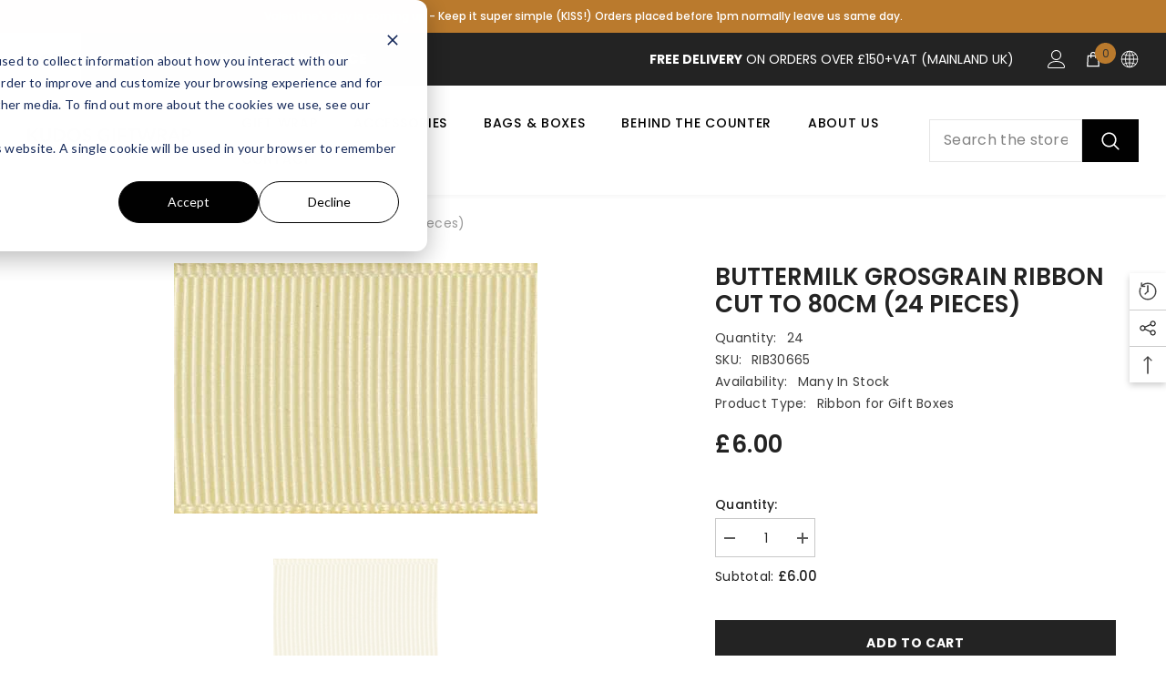

--- FILE ---
content_type: text/html; charset=utf-8
request_url: https://kudosgiftwrap.co.uk/products/buttermilk-grosgrain-ribbon-cut-to-80cm-24-pieces
body_size: 67152
content:
<!doctype html><html product class="no-js" lang="en">
    <head>
        <meta charset="utf-8">
        <meta http-equiv="X-UA-Compatible" content="IE=edge">
        <meta name="viewport" content="width=device-width,initial-scale=1">
        <meta name="theme-color" content="">
        <link rel="canonical" href="https://kudosgiftwrap.co.uk/products/buttermilk-grosgrain-ribbon-cut-to-80cm-24-pieces">
        <link rel="canonical" href="https://kudosgiftwrap.co.uk/products/buttermilk-grosgrain-ribbon-cut-to-80cm-24-pieces" canonical-shop-url="https://kudosgiftwrap.co.uk/"><link rel="shortcut icon" href="//kudosgiftwrap.co.uk/cdn/shop/files/Favicon_32x32.png?v=1694157460" type="image/png"><link rel="preconnect" href="https://cdn.shopify.com" crossorigin>
        <title>Buttermilk Grosgrain Ribbon cut to 80CM (24 pieces)  &ndash; Kudos Giftwrap</title><meta name="description" content="These ribbon lengths are designed for our Luxury Gift boxes that have a choice of ribbon, choose a colour to suit your logo, and seal your gift box with a bow. These Ribbons can be purchased separately. NOTE: You will need to be sure that your presentation boxes are the type that has a choice of ribbon.">

<meta property="og:site_name" content="Kudos Giftwrap">
<meta property="og:url" content="https://kudosgiftwrap.co.uk/products/buttermilk-grosgrain-ribbon-cut-to-80cm-24-pieces">
<meta property="og:title" content="Buttermilk Grosgrain Ribbon cut to 80CM (24 pieces)">
<meta property="og:type" content="product">
<meta property="og:description" content="These ribbon lengths are designed for our Luxury Gift boxes that have a choice of ribbon, choose a colour to suit your logo, and seal your gift box with a bow. These Ribbons can be purchased separately. NOTE: You will need to be sure that your presentation boxes are the type that has a choice of ribbon."><meta property="og:image" content="http://kudosgiftwrap.co.uk/cdn/shop/products/ButtermilkGrosgrainRibbon80cmRIB30665.jpg?v=1613041468">
  <meta property="og:image:secure_url" content="https://kudosgiftwrap.co.uk/cdn/shop/products/ButtermilkGrosgrainRibbon80cmRIB30665.jpg?v=1613041468">
  <meta property="og:image:width" content="399">
  <meta property="og:image:height" content="275"><meta property="og:price:amount" content="6.00">
  <meta property="og:price:currency" content="GBP"><meta name="twitter:site" content="@kudosgiftwrap"><meta name="twitter:card" content="summary_large_image">
<meta name="twitter:title" content="Buttermilk Grosgrain Ribbon cut to 80CM (24 pieces)">
<meta name="twitter:description" content="These ribbon lengths are designed for our Luxury Gift boxes that have a choice of ribbon, choose a colour to suit your logo, and seal your gift box with a bow. These Ribbons can be purchased separately. NOTE: You will need to be sure that your presentation boxes are the type that has a choice of ribbon.">

        <script>window.performance && window.performance.mark && window.performance.mark('shopify.content_for_header.start');</script><meta name="google-site-verification" content="71tR10Kn-dRUbhf7jUbs9q0h7bi8X5mmxUu4Yw0l040">
<meta id="shopify-digital-wallet" name="shopify-digital-wallet" content="/15029456/digital_wallets/dialog">
<meta name="shopify-checkout-api-token" content="fdc9380989a78651fb1842ca28f9b9ed">
<link rel="alternate" type="application/json+oembed" href="https://kudosgiftwrap.co.uk/products/buttermilk-grosgrain-ribbon-cut-to-80cm-24-pieces.oembed">
<script async="async" src="/checkouts/internal/preloads.js?locale=en-GB"></script>
<link rel="preconnect" href="https://shop.app" crossorigin="anonymous">
<script async="async" src="https://shop.app/checkouts/internal/preloads.js?locale=en-GB&shop_id=15029456" crossorigin="anonymous"></script>
<script id="apple-pay-shop-capabilities" type="application/json">{"shopId":15029456,"countryCode":"GB","currencyCode":"GBP","merchantCapabilities":["supports3DS"],"merchantId":"gid:\/\/shopify\/Shop\/15029456","merchantName":"Kudos Giftwrap","requiredBillingContactFields":["postalAddress","email","phone"],"requiredShippingContactFields":["postalAddress","email","phone"],"shippingType":"shipping","supportedNetworks":["visa","maestro","masterCard","amex","discover","elo"],"total":{"type":"pending","label":"Kudos Giftwrap","amount":"1.00"},"shopifyPaymentsEnabled":true,"supportsSubscriptions":true}</script>
<script id="shopify-features" type="application/json">{"accessToken":"fdc9380989a78651fb1842ca28f9b9ed","betas":["rich-media-storefront-analytics"],"domain":"kudosgiftwrap.co.uk","predictiveSearch":true,"shopId":15029456,"locale":"en"}</script>
<script>var Shopify = Shopify || {};
Shopify.shop = "kudosgiftwrap.myshopify.com";
Shopify.locale = "en";
Shopify.currency = {"active":"GBP","rate":"1.0"};
Shopify.country = "GB";
Shopify.theme = {"name":"22.01 Ella-6.5.1-theme-source hulkapps 02-07-2024","id":124617261138,"schema_name":"Ella","schema_version":"6.5.0","theme_store_id":null,"role":"main"};
Shopify.theme.handle = "null";
Shopify.theme.style = {"id":null,"handle":null};
Shopify.cdnHost = "kudosgiftwrap.co.uk/cdn";
Shopify.routes = Shopify.routes || {};
Shopify.routes.root = "/";</script>
<script type="module">!function(o){(o.Shopify=o.Shopify||{}).modules=!0}(window);</script>
<script>!function(o){function n(){var o=[];function n(){o.push(Array.prototype.slice.apply(arguments))}return n.q=o,n}var t=o.Shopify=o.Shopify||{};t.loadFeatures=n(),t.autoloadFeatures=n()}(window);</script>
<script>
  window.ShopifyPay = window.ShopifyPay || {};
  window.ShopifyPay.apiHost = "shop.app\/pay";
  window.ShopifyPay.redirectState = null;
</script>
<script id="shop-js-analytics" type="application/json">{"pageType":"product"}</script>
<script defer="defer" async type="module" src="//kudosgiftwrap.co.uk/cdn/shopifycloud/shop-js/modules/v2/client.init-shop-cart-sync_C5BV16lS.en.esm.js"></script>
<script defer="defer" async type="module" src="//kudosgiftwrap.co.uk/cdn/shopifycloud/shop-js/modules/v2/chunk.common_CygWptCX.esm.js"></script>
<script type="module">
  await import("//kudosgiftwrap.co.uk/cdn/shopifycloud/shop-js/modules/v2/client.init-shop-cart-sync_C5BV16lS.en.esm.js");
await import("//kudosgiftwrap.co.uk/cdn/shopifycloud/shop-js/modules/v2/chunk.common_CygWptCX.esm.js");

  window.Shopify.SignInWithShop?.initShopCartSync?.({"fedCMEnabled":true,"windoidEnabled":true});

</script>
<script>
  window.Shopify = window.Shopify || {};
  if (!window.Shopify.featureAssets) window.Shopify.featureAssets = {};
  window.Shopify.featureAssets['shop-js'] = {"shop-cart-sync":["modules/v2/client.shop-cart-sync_ZFArdW7E.en.esm.js","modules/v2/chunk.common_CygWptCX.esm.js"],"init-fed-cm":["modules/v2/client.init-fed-cm_CmiC4vf6.en.esm.js","modules/v2/chunk.common_CygWptCX.esm.js"],"shop-button":["modules/v2/client.shop-button_tlx5R9nI.en.esm.js","modules/v2/chunk.common_CygWptCX.esm.js"],"shop-cash-offers":["modules/v2/client.shop-cash-offers_DOA2yAJr.en.esm.js","modules/v2/chunk.common_CygWptCX.esm.js","modules/v2/chunk.modal_D71HUcav.esm.js"],"init-windoid":["modules/v2/client.init-windoid_sURxWdc1.en.esm.js","modules/v2/chunk.common_CygWptCX.esm.js"],"shop-toast-manager":["modules/v2/client.shop-toast-manager_ClPi3nE9.en.esm.js","modules/v2/chunk.common_CygWptCX.esm.js"],"init-shop-email-lookup-coordinator":["modules/v2/client.init-shop-email-lookup-coordinator_B8hsDcYM.en.esm.js","modules/v2/chunk.common_CygWptCX.esm.js"],"init-shop-cart-sync":["modules/v2/client.init-shop-cart-sync_C5BV16lS.en.esm.js","modules/v2/chunk.common_CygWptCX.esm.js"],"avatar":["modules/v2/client.avatar_BTnouDA3.en.esm.js"],"pay-button":["modules/v2/client.pay-button_FdsNuTd3.en.esm.js","modules/v2/chunk.common_CygWptCX.esm.js"],"init-customer-accounts":["modules/v2/client.init-customer-accounts_DxDtT_ad.en.esm.js","modules/v2/client.shop-login-button_C5VAVYt1.en.esm.js","modules/v2/chunk.common_CygWptCX.esm.js","modules/v2/chunk.modal_D71HUcav.esm.js"],"init-shop-for-new-customer-accounts":["modules/v2/client.init-shop-for-new-customer-accounts_ChsxoAhi.en.esm.js","modules/v2/client.shop-login-button_C5VAVYt1.en.esm.js","modules/v2/chunk.common_CygWptCX.esm.js","modules/v2/chunk.modal_D71HUcav.esm.js"],"shop-login-button":["modules/v2/client.shop-login-button_C5VAVYt1.en.esm.js","modules/v2/chunk.common_CygWptCX.esm.js","modules/v2/chunk.modal_D71HUcav.esm.js"],"init-customer-accounts-sign-up":["modules/v2/client.init-customer-accounts-sign-up_CPSyQ0Tj.en.esm.js","modules/v2/client.shop-login-button_C5VAVYt1.en.esm.js","modules/v2/chunk.common_CygWptCX.esm.js","modules/v2/chunk.modal_D71HUcav.esm.js"],"shop-follow-button":["modules/v2/client.shop-follow-button_Cva4Ekp9.en.esm.js","modules/v2/chunk.common_CygWptCX.esm.js","modules/v2/chunk.modal_D71HUcav.esm.js"],"checkout-modal":["modules/v2/client.checkout-modal_BPM8l0SH.en.esm.js","modules/v2/chunk.common_CygWptCX.esm.js","modules/v2/chunk.modal_D71HUcav.esm.js"],"lead-capture":["modules/v2/client.lead-capture_Bi8yE_yS.en.esm.js","modules/v2/chunk.common_CygWptCX.esm.js","modules/v2/chunk.modal_D71HUcav.esm.js"],"shop-login":["modules/v2/client.shop-login_D6lNrXab.en.esm.js","modules/v2/chunk.common_CygWptCX.esm.js","modules/v2/chunk.modal_D71HUcav.esm.js"],"payment-terms":["modules/v2/client.payment-terms_CZxnsJam.en.esm.js","modules/v2/chunk.common_CygWptCX.esm.js","modules/v2/chunk.modal_D71HUcav.esm.js"]};
</script>
<script>(function() {
  var isLoaded = false;
  function asyncLoad() {
    if (isLoaded) return;
    isLoaded = true;
    var urls = ["https:\/\/ecommplugins-scripts.trustpilot.com\/v2.1\/js\/header.min.js?settings=eyJrZXkiOiJtMVJsdTVCMXlmQjJ3Y3VCIiwicyI6IiJ9\u0026shop=kudosgiftwrap.myshopify.com","https:\/\/ecommplugins-trustboxsettings.trustpilot.com\/kudosgiftwrap.myshopify.com.js?settings=1670428365887\u0026shop=kudosgiftwrap.myshopify.com","https:\/\/chimpstatic.com\/mcjs-connected\/js\/users\/672248dacc439240fb014b435\/ec481ea01a55c752ba3e529c1.js?shop=kudosgiftwrap.myshopify.com","https:\/\/api-na1.hubapi.com\/scriptloader\/v1\/7565332.js?shop=kudosgiftwrap.myshopify.com"];
    for (var i = 0; i < urls.length; i++) {
      var s = document.createElement('script');
      s.type = 'text/javascript';
      s.async = true;
      s.src = urls[i];
      var x = document.getElementsByTagName('script')[0];
      x.parentNode.insertBefore(s, x);
    }
  };
  if(window.attachEvent) {
    window.attachEvent('onload', asyncLoad);
  } else {
    window.addEventListener('load', asyncLoad, false);
  }
})();</script>
<script id="__st">var __st={"a":15029456,"offset":0,"reqid":"794c7abd-4e51-4ec0-9bb8-8a3a8967bb60-1768829011","pageurl":"kudosgiftwrap.co.uk\/products\/buttermilk-grosgrain-ribbon-cut-to-80cm-24-pieces","u":"8d65ce023813","p":"product","rtyp":"product","rid":4955615363154};</script>
<script>window.ShopifyPaypalV4VisibilityTracking = true;</script>
<script id="captcha-bootstrap">!function(){'use strict';const t='contact',e='account',n='new_comment',o=[[t,t],['blogs',n],['comments',n],[t,'customer']],c=[[e,'customer_login'],[e,'guest_login'],[e,'recover_customer_password'],[e,'create_customer']],r=t=>t.map((([t,e])=>`form[action*='/${t}']:not([data-nocaptcha='true']) input[name='form_type'][value='${e}']`)).join(','),a=t=>()=>t?[...document.querySelectorAll(t)].map((t=>t.form)):[];function s(){const t=[...o],e=r(t);return a(e)}const i='password',u='form_key',d=['recaptcha-v3-token','g-recaptcha-response','h-captcha-response',i],f=()=>{try{return window.sessionStorage}catch{return}},m='__shopify_v',_=t=>t.elements[u];function p(t,e,n=!1){try{const o=window.sessionStorage,c=JSON.parse(o.getItem(e)),{data:r}=function(t){const{data:e,action:n}=t;return t[m]||n?{data:e,action:n}:{data:t,action:n}}(c);for(const[e,n]of Object.entries(r))t.elements[e]&&(t.elements[e].value=n);n&&o.removeItem(e)}catch(o){console.error('form repopulation failed',{error:o})}}const l='form_type',E='cptcha';function T(t){t.dataset[E]=!0}const w=window,h=w.document,L='Shopify',v='ce_forms',y='captcha';let A=!1;((t,e)=>{const n=(g='f06e6c50-85a8-45c8-87d0-21a2b65856fe',I='https://cdn.shopify.com/shopifycloud/storefront-forms-hcaptcha/ce_storefront_forms_captcha_hcaptcha.v1.5.2.iife.js',D={infoText:'Protected by hCaptcha',privacyText:'Privacy',termsText:'Terms'},(t,e,n)=>{const o=w[L][v],c=o.bindForm;if(c)return c(t,g,e,D).then(n);var r;o.q.push([[t,g,e,D],n]),r=I,A||(h.body.append(Object.assign(h.createElement('script'),{id:'captcha-provider',async:!0,src:r})),A=!0)});var g,I,D;w[L]=w[L]||{},w[L][v]=w[L][v]||{},w[L][v].q=[],w[L][y]=w[L][y]||{},w[L][y].protect=function(t,e){n(t,void 0,e),T(t)},Object.freeze(w[L][y]),function(t,e,n,w,h,L){const[v,y,A,g]=function(t,e,n){const i=e?o:[],u=t?c:[],d=[...i,...u],f=r(d),m=r(i),_=r(d.filter((([t,e])=>n.includes(e))));return[a(f),a(m),a(_),s()]}(w,h,L),I=t=>{const e=t.target;return e instanceof HTMLFormElement?e:e&&e.form},D=t=>v().includes(t);t.addEventListener('submit',(t=>{const e=I(t);if(!e)return;const n=D(e)&&!e.dataset.hcaptchaBound&&!e.dataset.recaptchaBound,o=_(e),c=g().includes(e)&&(!o||!o.value);(n||c)&&t.preventDefault(),c&&!n&&(function(t){try{if(!f())return;!function(t){const e=f();if(!e)return;const n=_(t);if(!n)return;const o=n.value;o&&e.removeItem(o)}(t);const e=Array.from(Array(32),(()=>Math.random().toString(36)[2])).join('');!function(t,e){_(t)||t.append(Object.assign(document.createElement('input'),{type:'hidden',name:u})),t.elements[u].value=e}(t,e),function(t,e){const n=f();if(!n)return;const o=[...t.querySelectorAll(`input[type='${i}']`)].map((({name:t})=>t)),c=[...d,...o],r={};for(const[a,s]of new FormData(t).entries())c.includes(a)||(r[a]=s);n.setItem(e,JSON.stringify({[m]:1,action:t.action,data:r}))}(t,e)}catch(e){console.error('failed to persist form',e)}}(e),e.submit())}));const S=(t,e)=>{t&&!t.dataset[E]&&(n(t,e.some((e=>e===t))),T(t))};for(const o of['focusin','change'])t.addEventListener(o,(t=>{const e=I(t);D(e)&&S(e,y())}));const B=e.get('form_key'),M=e.get(l),P=B&&M;t.addEventListener('DOMContentLoaded',(()=>{const t=y();if(P)for(const e of t)e.elements[l].value===M&&p(e,B);[...new Set([...A(),...v().filter((t=>'true'===t.dataset.shopifyCaptcha))])].forEach((e=>S(e,t)))}))}(h,new URLSearchParams(w.location.search),n,t,e,['guest_login'])})(!0,!0)}();</script>
<script integrity="sha256-4kQ18oKyAcykRKYeNunJcIwy7WH5gtpwJnB7kiuLZ1E=" data-source-attribution="shopify.loadfeatures" defer="defer" src="//kudosgiftwrap.co.uk/cdn/shopifycloud/storefront/assets/storefront/load_feature-a0a9edcb.js" crossorigin="anonymous"></script>
<script crossorigin="anonymous" defer="defer" src="//kudosgiftwrap.co.uk/cdn/shopifycloud/storefront/assets/shopify_pay/storefront-65b4c6d7.js?v=20250812"></script>
<script data-source-attribution="shopify.dynamic_checkout.dynamic.init">var Shopify=Shopify||{};Shopify.PaymentButton=Shopify.PaymentButton||{isStorefrontPortableWallets:!0,init:function(){window.Shopify.PaymentButton.init=function(){};var t=document.createElement("script");t.src="https://kudosgiftwrap.co.uk/cdn/shopifycloud/portable-wallets/latest/portable-wallets.en.js",t.type="module",document.head.appendChild(t)}};
</script>
<script data-source-attribution="shopify.dynamic_checkout.buyer_consent">
  function portableWalletsHideBuyerConsent(e){var t=document.getElementById("shopify-buyer-consent"),n=document.getElementById("shopify-subscription-policy-button");t&&n&&(t.classList.add("hidden"),t.setAttribute("aria-hidden","true"),n.removeEventListener("click",e))}function portableWalletsShowBuyerConsent(e){var t=document.getElementById("shopify-buyer-consent"),n=document.getElementById("shopify-subscription-policy-button");t&&n&&(t.classList.remove("hidden"),t.removeAttribute("aria-hidden"),n.addEventListener("click",e))}window.Shopify?.PaymentButton&&(window.Shopify.PaymentButton.hideBuyerConsent=portableWalletsHideBuyerConsent,window.Shopify.PaymentButton.showBuyerConsent=portableWalletsShowBuyerConsent);
</script>
<script data-source-attribution="shopify.dynamic_checkout.cart.bootstrap">document.addEventListener("DOMContentLoaded",(function(){function t(){return document.querySelector("shopify-accelerated-checkout-cart, shopify-accelerated-checkout")}if(t())Shopify.PaymentButton.init();else{new MutationObserver((function(e,n){t()&&(Shopify.PaymentButton.init(),n.disconnect())})).observe(document.body,{childList:!0,subtree:!0})}}));
</script>
<link id="shopify-accelerated-checkout-styles" rel="stylesheet" media="screen" href="https://kudosgiftwrap.co.uk/cdn/shopifycloud/portable-wallets/latest/accelerated-checkout-backwards-compat.css" crossorigin="anonymous">
<style id="shopify-accelerated-checkout-cart">
        #shopify-buyer-consent {
  margin-top: 1em;
  display: inline-block;
  width: 100%;
}

#shopify-buyer-consent.hidden {
  display: none;
}

#shopify-subscription-policy-button {
  background: none;
  border: none;
  padding: 0;
  text-decoration: underline;
  font-size: inherit;
  cursor: pointer;
}

#shopify-subscription-policy-button::before {
  box-shadow: none;
}

      </style>
<script id="sections-script" data-sections="header-nav-multi-site,header-mobile" defer="defer" src="//kudosgiftwrap.co.uk/cdn/shop/t/24/compiled_assets/scripts.js?6961"></script>
<script>window.performance && window.performance.mark && window.performance.mark('shopify.content_for_header.end');</script>
        <style>@import url('https://fonts.googleapis.com/css?family=Poppins:300,300i,400,400i,500,500i,600,600i,700,700i,800,800i&display=swap');
                :root {
        /* Settings Body */--font-body-family: Poppins;--font-body-size: 14px;--font-body-weight: 400;--body-line-height: 22px;--body-letter-spacing: .02em;

        /* Settings Heading */--font-heading-family: Poppins;--font-heading-size: 14px;--font-heading-weight: 600;--font-heading-style: normal;--heading-line-height: 22px;--heading-letter-spacing: .05em;--heading-text-transform: uppercase;--heading-border-height: 2px;

        /* Menu Lv1 */--font-menu-lv1-family: Poppins;--font-menu-lv1-size: 14px;--font-menu-lv1-weight: 500;--menu-lv1-line-height: 22px;--menu-lv1-letter-spacing: .05em;--menu-lv1-text-transform: uppercase;

        /* Menu Lv2 */--font-menu-lv2-family: Poppins;--font-menu-lv2-size: 12px;--font-menu-lv2-weight: 400;--menu-lv2-line-height: 22px;--menu-lv2-letter-spacing: .02em;--menu-lv2-text-transform: capitalize;

        /* Menu Lv3 */--font-menu-lv3-family: Poppins;--font-menu-lv3-size: 12px;--font-menu-lv3-weight: 400;--menu-lv3-line-height: 22px;--menu-lv3-letter-spacing: .02em;--menu-lv3-text-transform: capitalize;

        /* Mega Menu Lv2 */--font-mega-menu-lv2-family: Poppins;--font-mega-menu-lv2-size: 14px;--font-mega-menu-lv2-weight: 600;--font-mega-menu-lv2-style: normal;--mega-menu-lv2-line-height: 22px;--mega-menu-lv2-letter-spacing: .02em;--mega-menu-lv2-text-transform: uppercase;

        /* Mega Menu Lv3 */--font-mega-menu-lv3-family: Poppins;--font-mega-menu-lv3-size: 12px;--font-mega-menu-lv3-weight: 400;--mega-menu-lv3-line-height: 22px;--mega-menu-lv3-letter-spacing: .02em;--mega-menu-lv3-text-transform: capitalize;

        /* Product Card Title */--product-title-font: Poppins;--product-title-font-size : 14px;--product-title-font-weight : 500;--product-title-line-height: 22px;--product-title-letter-spacing: .02em;--product-title-line-text : full;--product-title-text-transform : uppercase;--product-title-margin-bottom: 10px;

        /* Product Card Vendor */--product-vendor-font: Poppins;--product-vendor-font-size : 12px;--product-vendor-font-weight : 400;--product-vendor-font-style : normal;--product-vendor-line-height: 22px;--product-vendor-letter-spacing: .02em;--product-vendor-text-transform : uppercase;--product-vendor-margin-bottom: 0px;

        /* Product Card Price */--product-price-font: Poppins;--product-price-font-size : 14px;--product-price-font-weight : 600;--product-price-line-height: 22px;--product-price-letter-spacing: .02em;--product-price-margin-top: 0px;--product-price-margin-bottom: 13px;

        /* Product Card Badge */--badge-font: Poppins;--badge-font-size : 12px;--badge-font-weight : 400;--badge-text-transform : capitalize;--badge-letter-spacing: .02em;--badge-line-height: 20px;--badge-border-radius: 0px;--badge-padding-top: 0px;--badge-padding-bottom: 0px;--badge-padding-left-right: 8px;--badge-postion-top: 0px;--badge-postion-left-right: 0px;

        /* Product Quickview */
        --product-quickview-font-size : 12px; --product-quickview-line-height: 23px; --product-quickview-border-radius: 1px; --product-quickview-padding-top: 0px; --product-quickview-padding-bottom: 0px; --product-quickview-padding-left-right: 7px; --product-quickview-sold-out-product: #e95144;--product-quickview-box-shadow: none;/* Blog Card Tile */--blog-title-font: Poppins;--blog-title-font-size : 16px; --blog-title-font-weight : 700; --blog-title-line-height: 24px; --blog-title-letter-spacing: .09em; --blog-title-text-transform : none;

        /* Blog Card Info (Date, Author) */--blog-info-font: Poppins;--blog-info-font-size : 14px; --blog-info-font-weight : 400; --blog-info-line-height: 20px; --blog-info-letter-spacing: .02em; --blog-info-text-transform : uppercase;

        /* Button 1 */--btn-1-font-family: Poppins;--btn-1-font-size: 14px; --btn-1-font-weight: 700; --btn-1-text-transform: uppercase; --btn-1-line-height: 22px; --btn-1-letter-spacing: .05em; --btn-1-text-align: center; --btn-1-border-radius: 0px; --btn-1-border-width: 1px; --btn-1-border-style: solid; --btn-1-padding-top: 10px; --btn-1-padding-bottom: 10px; --btn-1-horizontal-length: 0px; --btn-1-vertical-length: 0px; --btn-1-blur-radius: 0px; --btn-1-spread: 0px;
        --btn-1-all-bg-opacity-hover: rgba(0, 0, 0, 0.5);--btn-1-inset: ;/* Button 2 */--btn-2-font-family: Poppins;--btn-2-font-size: 18px; --btn-2-font-weight: 700; --btn-2-text-transform: uppercase; --btn-2-line-height: 23px; --btn-2-letter-spacing: .05em; --btn-2-text-align: right; --btn-2-border-radius: 6px; --btn-2-border-width: 1px; --btn-2-border-style: solid; --btn-2-padding-top: 20px; --btn-2-padding-bottom: 20px; --btn-2-horizontal-length: 4px; --btn-2-vertical-length: 4px; --btn-2-blur-radius: 7px; --btn-2-spread: 0px;
        --btn-2-all-bg-opacity: rgba(25, 145, 226, 0.5);--btn-2-all-bg-opacity-hover: rgba(0, 0, 0, 0.5);--btn-2-inset: ;/* Button 3 */--btn-3-font-family: Poppins;--btn-3-font-size: 14px; --btn-3-font-weight: 700; --btn-3-text-transform: uppercase; --btn-3-line-height: 22px; --btn-3-letter-spacing: .05em; --btn-3-text-align: center; --btn-3-border-radius: 0px; --btn-3-border-width: 1px; --btn-3-border-style: solid; --btn-3-padding-top: 10px; --btn-3-padding-bottom: 10px; --btn-3-horizontal-length: 0px; --btn-3-vertical-length: 0px; --btn-3-blur-radius: 0px; --btn-3-spread: 0px;
        --btn-3-all-bg-opacity: rgba(0, 0, 0, 0.1);--btn-3-all-bg-opacity-hover: rgba(0, 0, 0, 0.1);--btn-3-inset: ;/* Footer Heading */--footer-heading-font-family: Poppins;--footer-heading-font-size : 15px; --footer-heading-font-weight : 600; --footer-heading-line-height : 22px; --footer-heading-letter-spacing : .05em; --footer-heading-text-transform : uppercase;

        /* Footer Link */--footer-link-font-family: Poppins;--footer-link-font-size : 12px; --footer-link-font-weight : ; --footer-link-line-height : 28px; --footer-link-letter-spacing : .02em; --footer-link-text-transform : capitalize;

        /* Page Title */--font-page-title-family: Poppins;--font-page-title-size: 20px; --font-page-title-weight: 700; --font-page-title-style: normal; --page-title-line-height: 20px; --page-title-letter-spacing: .05em; --page-title-text-transform: uppercase;

        /* Font Product Tab Title */
        --font-tab-type-1: Poppins; --font-tab-type-2: Poppins;

        /* Text Size */
        --text-size-font-size : 10px; --text-size-font-weight : 400; --text-size-line-height : 22px; --text-size-letter-spacing : 0; --text-size-text-transform : uppercase; --text-size-color : #787878;

        /* Font Weight */
        --font-weight-normal: 400; --font-weight-medium: 500; --font-weight-semibold: 600; --font-weight-bold: 700; --font-weight-bolder: 800; --font-weight-black: 900;

        /* Radio Button */
        --form-label-checkbox-before-bg: #fff; --form-label-checkbox-before-border: #cecece; --form-label-checkbox-before-bg-checked: #000;

        /* Conatiner */
        --body-custom-width-container: 1600px;

        /* Layout Boxed */
        --color-background-layout-boxed: rgba(0,0,0,0);/* Arrow */
        --position-horizontal-slick-arrow: 0;

        /* General Color*/
        --color-text: #232323; --color-text2: #969696; --color-global: #232323; --color-white: #FFFFFF; --color-grey: #868686; --color-black: #202020; --color-base-text-rgb: 35, 35, 35; --color-base-text2-rgb: 150, 150, 150; --color-background: #ffffff; --color-background-rgb: 255, 255, 255; --color-background-overylay: rgba(255, 255, 255, 0.9); --color-base-accent-text: ; --color-base-accent-1: ; --color-base-accent-2: ; --color-link: #232323; --color-link-hover: #727272; --color-error: #D93333; --color-error-bg: #FCEEEE; --color-success: #5A5A5A; --color-success-bg: #DFF0D8; --color-info: #202020; --color-info-bg: #FFF2DD; --color-link-underline: rgba(35, 35, 35, 0.5); --color-breadcrumb: #999999; --colors-breadcrumb-hover: #232323;--colors-breadcrumb-active: #999999; --border-global: #e6e6e6; --bg-global: #fafafa; --bg-planceholder: #fafafa; --color-warning: #fff; --bg-warning: #e0b252; --color-background-10 : #e9e9e9; --color-background-20 : #d3d3d3; --color-background-30 : #bdbdbd; --color-background-50 : #919191; --color-background-global : #919191;

        /* Arrow Color */
        --arrow-color: #323232; --arrow-background-color: #fff; --arrow-border-color: #ccc;--arrow-color-hover: #323232;--arrow-background-color-hover: #f8f8f8;--arrow-border-color-hover: #f8f8f8;--arrow-width: 35px;--arrow-height: 35px;--arrow-size: px;--arrow-size-icon: 17px;--arrow-border-radius: 50%;--arrow-border-width: 1px;

        /* Pagination Color */
        --pagination-item-color: #3c3c3c; --pagination-item-color-active: #3c3c3c; --pagination-item-bg-color: #fff;--pagination-item-bg-color-active: #fff;--pagination-item-border-color: #fff;--pagination-item-border-color-active: #ffffff;--pagination-arrow-color: #3c3c3c;--pagination-arrow-color-active: #3c3c3c;--pagination-arrow-bg-color: #fff;--pagination-arrow-bg-color-active: #fff;--pagination-arrow-border-color: #fff;--pagination-arrow-border-color-active: #fff;

        /* Dots Color */
        --dots-color: transparent;--dots-border-color: #323232;--dots-color-active: #323232;--dots-border-color-active: #323232;--dots-style2-background-opacity: #00000050;--dots-width: 12px;--dots-height: 12px;

        /* Button Color */
        --btn-1-color: #FFFFFF;--btn-1-bg: #232323;--btn-1-border: #232323;--btn-1-color-hover: #FFFFFF;--btn-1-bg-hover: #727272;--btn-1-border-hover: rgba(0,0,0,0);
        --btn-2-color: #232323;--btn-2-bg: #FFFFFF;--btn-2-border: #727272;--btn-2-color-hover: #FFFFFF;--btn-2-bg-hover: #232323;--btn-2-border-hover: #232323;
        --btn-3-color: #FFFFFF;--btn-3-bg: #e9514b;--btn-3-border: #e9514b;--btn-3-color-hover: #ffffff;--btn-3-bg-hover: #e9514b;--btn-3-border-hover: #e9514b;
        --anchor-transition: all ease .3s;--bg-white: #ffffff;--bg-black: #000000;--bg-grey: #808080;--icon: var(--color-text);--text-cart: #3c3c3c;--duration-short: 100ms;--duration-default: 350ms;--duration-long: 500ms;--form-input-bg: #ffffff;--form-input-border: #c7c7c7;--form-input-color: #232323;--form-input-placeholder: #868686;--form-label: #232323;

        --new-badge-color: #232323;--new-badge-bg: #FFFFFF;--sale-badge-color: #ffffff;--sale-badge-bg: #e95144;--sold-out-badge-color: #ffffff;--sold-out-badge-bg: #c1c1c1;--custom-badge-color: #ffffff;--custom-badge-bg: #ffbb49;--bundle-badge-color: #ffffff;--bundle-badge-bg: #232323;
        
        --product-title-color : #232323;--product-title-color-hover : #232323;--product-vendor-color : #969696;--product-price-color : #232323;--product-sale-price-color : #e95144;--product-compare-price-color : #969696;--product-review-full-color : #000000;--product-review-empty-color : #A4A4A4;

        --product-swatch-border : #cbcbcb;--product-swatch-border-active : #232323;--product-swatch-width : 40px;--product-swatch-height : 40px;--product-swatch-border-radius : 0px;--product-swatch-color-width : 40px;--product-swatch-color-height : 40px;--product-swatch-color-border-radius : 20px;

        --product-wishlist-color : #000000;--product-wishlist-bg : #ffffff;--product-wishlist-border : transparent;--product-wishlist-color-added : #ffffff;--product-wishlist-bg-added : #000000;--product-wishlist-border-added : transparent;--product-compare-color : #000000;--product-compare-bg : #FFFFFF;--product-compare-color-added : #D12442; --product-compare-bg-added : #FFFFFF; --product-hot-stock-text-color : #d62828; --product-quick-view-color : #000000; --product-cart-image-fit : contain; --product-title-variant-font-size: 16px;--product-quick-view-bg : #FFFFFF;--product-quick-view-bg-above-button: rgba(255, 255, 255, 0.7);--product-quick-view-color-hover : #FFFFFF;--product-quick-view-bg-hover : #000000;--product-action-color : #232323;--product-action-bg : #ffffff;--product-action-border : #000000;--product-action-color-hover : #FFFFFF;--product-action-bg-hover : #232323;--product-action-border-hover : #232323;

        /* Multilevel Category Filter */
        --color-label-multiLevel-categories: #232323;--bg-label-multiLevel-categories: #fff;--color-button-multiLevel-categories: #fff;--bg-button-multiLevel-categories: #ff8b21;--border-button-multiLevel-categories: transparent;--hover-color-button-multiLevel-categories: #fff;--hover-bg-button-multiLevel-categories: #ff8b21;--cart-item-bg : #ffffff;--cart-item-border : #e8e8e8;--cart-item-border-width : 1px;--cart-item-border-style : solid;--free-shipping-height : 10px;--free-shipping-border-radius : 20px;--free-shipping-color : #727272; --free-shipping-bg : #ededed;--free-shipping-bg-1: #e95144;--free-shipping-bg-2: #ffc206;--free-shipping-bg-3: #69c69c;--free-shipping-bg-4: #69c69c; --free-shipping-min-height : 20.0px;--w-product-swatch-custom: 30px;--h-product-swatch-custom: 30px;--w-product-swatch-custom-mb: 20px;--h-product-swatch-custom-mb: 20px;--font-size-product-swatch-more: 12px;--swatch-border : #cbcbcb;--swatch-border-active : #232323;

        --variant-size: #232323;--variant-size-border: #e7e7e7;--variant-size-bg: #ffffff;--variant-size-hover: #ffffff;--variant-size-border-hover: #232323;--variant-size-bg-hover: #232323;--variant-bg : #ffffff; --variant-color : #232323; --variant-bg-active : #ffffff; --variant-color-active : #232323;

        --fontsize-text-social: 12px;
        --page-content-distance: 64px;--sidebar-content-distance: 40px;--button-transition-ease: cubic-bezier(.25,.46,.45,.94);

        /* Loading Spinner Color */
        --spinner-top-color: #fc0; --spinner-right-color: #4dd4c6; --spinner-bottom-color: #f00; --spinner-left-color: #f6f6f6;

        /* Product Card Marquee */
        --product-marquee-background-color: ;--product-marquee-text-color: #FFFFFF;--product-marquee-text-size: 14px;--product-marquee-text-mobile-size: 14px;--product-marquee-text-weight: 400;--product-marquee-text-transform: none;--product-marquee-text-style: italic;--product-marquee-speed: ; --product-marquee-line-height: calc(var(--product-marquee-text-mobile-size) * 1.5);
    }
</style>
        <link href="//kudosgiftwrap.co.uk/cdn/shop/t/24/assets/base.css?v=4537915075040746631719892868" rel="stylesheet" type="text/css" media="all" />
<link href="//kudosgiftwrap.co.uk/cdn/shop/t/24/assets/base-banner-animation.css?v=142525759880205592811719892868" rel="stylesheet" type="text/css" media="all" />
    <link href="//kudosgiftwrap.co.uk/cdn/shop/t/24/assets/component-card-banner-animation.css?v=55904521405352394641719892878" rel="stylesheet" type="text/css" media="all" />
<link href="//kudosgiftwrap.co.uk/cdn/shop/t/24/assets/layout_rtl.css?v=80660267179313293321719892931" rel="stylesheet" type="text/css" media="all" />
<link href="//kudosgiftwrap.co.uk/cdn/shop/t/24/assets/animated.css?v=54616323744978996581719892866" rel="stylesheet" type="text/css" media="all" />
<link href="//kudosgiftwrap.co.uk/cdn/shop/t/24/assets/component-card.css?v=12243491930720169821719892878" rel="stylesheet" type="text/css" media="all" />
<link href="//kudosgiftwrap.co.uk/cdn/shop/t/24/assets/component-loading-overlay.css?v=170491267859233445071719892894" rel="stylesheet" type="text/css" media="all" />
<link href="//kudosgiftwrap.co.uk/cdn/shop/t/24/assets/component-loading-banner.css?v=160158853675259399421719892894" rel="stylesheet" type="text/css" media="all" />
<link href="//kudosgiftwrap.co.uk/cdn/shop/t/24/assets/component-quick-cart.css?v=126678254764554091781719892905" rel="stylesheet" type="text/css" media="all" />
<link rel="stylesheet" href="//kudosgiftwrap.co.uk/cdn/shop/t/24/assets/vendor.css?v=164616260963476715651719892942" media="print" onload="this.media='all'">
<noscript><link href="//kudosgiftwrap.co.uk/cdn/shop/t/24/assets/vendor.css?v=164616260963476715651719892942" rel="stylesheet" type="text/css" media="all" /></noscript>


<link href="//kudosgiftwrap.co.uk/cdn/shop/t/24/assets/component-predictive-search.css?v=104537003445991516671719892900" rel="stylesheet" type="text/css" media="all" />
<link rel="stylesheet" href="//kudosgiftwrap.co.uk/cdn/shop/t/24/assets/component-newsletter.css?v=54058530822278129331719892898" media="print" onload="this.media='all'">
<link rel="stylesheet" href="//kudosgiftwrap.co.uk/cdn/shop/t/24/assets/component-slider.css?v=37888473738646685221719892910" media="print" onload="this.media='all'">
<link rel="stylesheet" href="//kudosgiftwrap.co.uk/cdn/shop/t/24/assets/component-list-social.css?v=102044711114163579551719892893" media="print" onload="this.media='all'"><noscript><link href="//kudosgiftwrap.co.uk/cdn/shop/t/24/assets/component-newsletter.css?v=54058530822278129331719892898" rel="stylesheet" type="text/css" media="all" /></noscript>
<noscript><link href="//kudosgiftwrap.co.uk/cdn/shop/t/24/assets/component-slider.css?v=37888473738646685221719892910" rel="stylesheet" type="text/css" media="all" /></noscript>
<noscript><link href="//kudosgiftwrap.co.uk/cdn/shop/t/24/assets/component-list-social.css?v=102044711114163579551719892893" rel="stylesheet" type="text/css" media="all" /></noscript>

<style type="text/css">
	.nav-title-mobile {display: none;}.list-menu--disclosure{display: none;position: absolute;min-width: 100%;width: 22rem;background-color: var(--bg-white);box-shadow: 0 1px 4px 0 rgb(0 0 0 / 15%);padding: 5px 0 5px 20px;opacity: 0;visibility: visible;pointer-events: none;transition: opacity var(--duration-default) ease, transform var(--duration-default) ease;}.list-menu--disclosure-2{margin-left: calc(100% - 15px);z-index: 2;top: -5px;}.list-menu--disclosure:focus {outline: none;}.list-menu--disclosure.localization-selector {max-height: 18rem;overflow: auto;width: 10rem;padding: 0.5rem;}.js menu-drawer > details > summary::before, .js menu-drawer > details[open]:not(.menu-opening) > summary::before {content: '';position: absolute;cursor: default;width: 100%;height: calc(100vh - 100%);height: calc(var(--viewport-height, 100vh) - (var(--header-bottom-position, 100%)));top: 100%;left: 0;background: var(--color-foreground-50);opacity: 0;visibility: hidden;z-index: 2;transition: opacity var(--duration-default) ease,visibility var(--duration-default) ease;}menu-drawer > details[open] > summary::before {visibility: visible;opacity: 1;}.menu-drawer {position: absolute;transform: translateX(-100%);visibility: hidden;z-index: 3;left: 0;top: 100%;width: 100%;max-width: calc(100vw - 4rem);padding: 0;border: 0.1rem solid var(--color-background-10);border-left: 0;border-bottom: 0;background-color: var(--bg-white);overflow-x: hidden;}.js .menu-drawer {height: calc(100vh - 100%);height: calc(var(--viewport-height, 100vh) - (var(--header-bottom-position, 100%)));}.js details[open] > .menu-drawer, .js details[open] > .menu-drawer__submenu {transition: transform var(--duration-default) ease, visibility var(--duration-default) ease;}.no-js details[open] > .menu-drawer, .js details[open].menu-opening > .menu-drawer, details[open].menu-opening > .menu-drawer__submenu {transform: translateX(0);visibility: visible;}@media screen and (min-width: 750px) {.menu-drawer {width: 40rem;}.no-js .menu-drawer {height: auto;}}.menu-drawer__inner-container {position: relative;height: 100%;}.menu-drawer__navigation-container {display: grid;grid-template-rows: 1fr auto;align-content: space-between;overflow-y: auto;height: 100%;}.menu-drawer__navigation {padding: 0 0 5.6rem 0;}.menu-drawer__inner-submenu {height: 100%;overflow-x: hidden;overflow-y: auto;}.no-js .menu-drawer__navigation {padding: 0;}.js .menu-drawer__menu li {width: 100%;border-bottom: 1px solid #e6e6e6;overflow: hidden;}.menu-drawer__menu-item{line-height: var(--body-line-height);letter-spacing: var(--body-letter-spacing);padding: 10px 20px 10px 15px;cursor: pointer;display: flex;align-items: center;justify-content: space-between;}.menu-drawer__menu-item .label{display: inline-block;vertical-align: middle;font-size: calc(var(--font-body-size) - 4px);font-weight: var(--font-weight-normal);letter-spacing: var(--body-letter-spacing);height: 20px;line-height: 20px;margin: 0 0 0 10px;padding: 0 5px;text-transform: uppercase;text-align: center;position: relative;}.menu-drawer__menu-item .label:before{content: "";position: absolute;border: 5px solid transparent;top: 50%;left: -9px;transform: translateY(-50%);}.menu-drawer__menu-item > .icon{width: 24px;height: 24px;margin: 0 10px 0 0;}.menu-drawer__menu-item > .symbol {position: absolute;right: 20px;top: 50%;transform: translateY(-50%);display: flex;align-items: center;justify-content: center;font-size: 0;pointer-events: none;}.menu-drawer__menu-item > .symbol .icon{width: 14px;height: 14px;opacity: .6;}.menu-mobile-icon .menu-drawer__menu-item{justify-content: flex-start;}.no-js .menu-drawer .menu-drawer__menu-item > .symbol {display: none;}.js .menu-drawer__submenu {position: absolute;top: 0;width: 100%;bottom: 0;left: 0;background-color: var(--bg-white);z-index: 1;transform: translateX(100%);visibility: hidden;}.js .menu-drawer__submenu .menu-drawer__submenu {overflow-y: auto;}.menu-drawer__close-button {display: block;width: 100%;padding: 10px 15px;background-color: transparent;border: none;background: #f6f8f9;position: relative;}.menu-drawer__close-button .symbol{position: absolute;top: auto;left: 20px;width: auto;height: 22px;z-index: 10;display: flex;align-items: center;justify-content: center;font-size: 0;pointer-events: none;}.menu-drawer__close-button .icon {display: inline-block;vertical-align: middle;width: 18px;height: 18px;transform: rotate(180deg);}.menu-drawer__close-button .text{max-width: calc(100% - 50px);white-space: nowrap;overflow: hidden;text-overflow: ellipsis;display: inline-block;vertical-align: top;width: 100%;margin: 0 auto;}.no-js .menu-drawer__close-button {display: none;}.menu-drawer__utility-links {padding: 2rem;}.menu-drawer__account {display: inline-flex;align-items: center;text-decoration: none;padding: 1.2rem;margin-left: -1.2rem;font-size: 1.4rem;}.menu-drawer__account .icon-account {height: 2rem;width: 2rem;margin-right: 1rem;}.menu-drawer .list-social {justify-content: flex-start;margin-left: -1.25rem;margin-top: 2rem;}.menu-drawer .list-social:empty {display: none;}.menu-drawer .list-social__link {padding: 1.3rem 1.25rem;}

	/* Style General */
	.d-block{display: block}.d-inline-block{display: inline-block}.d-flex{display: flex}.d-none {display: none}.d-grid{display: grid}.ver-alg-mid {vertical-align: middle}.ver-alg-top{vertical-align: top}
	.flex-jc-start{justify-content:flex-start}.flex-jc-end{justify-content:flex-end}.flex-jc-center{justify-content:center}.flex-jc-between{justify-content:space-between}.flex-jc-stretch{justify-content:stretch}.flex-align-start{align-items: flex-start}.flex-align-center{align-items: center}.flex-align-end{align-items: flex-end}.flex-align-stretch{align-items:stretch}.flex-wrap{flex-wrap: wrap}.flex-nowrap{flex-wrap: nowrap}.fd-row{flex-direction:row}.fd-row-reverse{flex-direction:row-reverse}.fd-column{flex-direction:column}.fd-column-reverse{flex-direction:column-reverse}.fg-0{flex-grow:0}.fs-0{flex-shrink:0}.gap-15{gap:15px}.gap-30{gap:30px}
	.p-relative{position:relative}.p-absolute{position:absolute}.p-static{position:static}.p-fixed{position:fixed;}
	.zi-1{z-index:1}.zi-2{z-index:2}.zi-3{z-index:3}.zi-5{z-index:5}.zi-6{z-index:6}.zi-7{z-index:7}.zi-9{z-index:9}.zi-10{z-index:10}.zi-99{z-index:99} .zi-100{z-index:100} .zi-101{z-index:101}
	.top-0{top:0}.top-100{top:100%}.top-auto{top:auto}.left-0{left:0}.left-auto{left:auto}.right-0{right:0}.right-auto{right:auto}.bottom-0{bottom:0}
	.middle-y{top:50%;transform:translateY(-50%)}.middle-x{left:50%;transform:translateX(-50%)}
	.opacity-0{opacity:0}.opacity-1{opacity:1}
	.o-hidden{overflow:hidden}.o-visible{overflow:visible}.o-unset{overflow:unset}.o-x-hidden{overflow-x:hidden}.o-y-auto{overflow-y:auto;}
	.pt-0{padding-top:0}.pt-2{padding-top:2px}.pt-5{padding-top:5px}.pt-10{padding-top:10px}.pt-10-imp{padding-top:10px !important}.pt-12{padding-top:12px}.pt-16{padding-top:16px}.pt-20{padding-top:20px}.pt-24{padding-top:24px}.pt-30{padding-top:30px}.pt-32{padding-top:32px}.pt-36{padding-top:36px}.pt-48{padding-top:48px}.pb-0{padding-bottom:0}.pb-5{padding-bottom:5px}.pb-10{padding-bottom:10px}.pb-10-imp{padding-bottom:10px !important}.pb-12{padding-bottom:12px}.pb-15{padding-bottom:15px}.pb-16{padding-bottom:16px}.pb-18{padding-bottom:18px}.pb-20{padding-bottom:20px}.pb-24{padding-bottom:24px}.pb-32{padding-bottom:32px}.pb-40{padding-bottom:40px}.pb-48{padding-bottom:48px}.pb-50{padding-bottom:50px}.pb-80{padding-bottom:80px}.pb-84{padding-bottom:84px}.pr-0{padding-right:0}.pr-5{padding-right: 5px}.pr-10{padding-right:10px}.pr-20{padding-right:20px}.pr-24{padding-right:24px}.pr-30{padding-right:30px}.pr-36{padding-right:36px}.pr-80{padding-right:80px}.pl-0{padding-left:0}.pl-12{padding-left:12px}.pl-20{padding-left:20px}.pl-24{padding-left:24px}.pl-36{padding-left:36px}.pl-48{padding-left:48px}.pl-52{padding-left:52px}.pl-80{padding-left:80px}.p-zero{padding:0}
	.m-lr-auto{margin:0 auto}.m-zero{margin:0}.ml-auto{margin-left:auto}.ml-0{margin-left:0}.ml-5{margin-left:5px}.ml-15{margin-left:15px}.ml-20{margin-left:20px}.ml-30{margin-left:30px}.mr-auto{margin-right:auto}.mr-0{margin-right:0}.mr-5{margin-right:5px}.mr-20{margin-right:20px}.mr-30{margin-right:30px}.mt-0{margin-top: 0}.mt-10{margin-top: 10px}.mt-20{margin-top: 20px}.mt-30{margin-top: 30px}.mt-40{margin-top: 40px}.mb-18{margin-bottom: 18px}
	.h-0{height:0}.h-100{height:100%}.h-100v{height:100vh}.h-auto{height:auto}.mah-100{max-height:100%}.mih-15{min-height: 15px}.mih-none{min-height: unset}.lih-15{line-height: 15px}
	.w-100{width:100%}.w-100v{width:100vw}.maw-100{max-width:100%}.maw-300{max-width:300px}.w-auto{width:auto}.minw-auto{min-width: auto}
	.float-l{float:left}.float-r{float:right}
	.b-zero{border:none}.br-50p{border-radius:50%}.br-zero{border-radius:0}.br-2{border-radius:2px}.bg-none{background: none}
	.stroke-w-3{stroke-width: 3px}.stroke-w-5{stroke-width: 5px}.stroke-w-7 {stroke-width: 7px}.stroke-w-10 {stroke-width: 10px}.stroke-w-12 {stroke-width: 12px}.stroke-w-15 {stroke-width: 15px}.stroke-w-20 {stroke-width: 20px}
	.w-21{width: 21px}.w-23{width: 23px}.w-24{width: 24px}.h-22{height: 22px}.h-23{height: 23px}.h-24{height: 24px}.w-h-17{width: 17px;height: 17px}.w-h-18 {width: 18px;height: 18px}.w-h-20 {width: 20px;height: 20px}.w-h-22 {width: 22px;height: 22px}.w-h-24 {width: 24px;height: 24px}.w-h-25 {width: 25px;height: 25px}.w-h-26 {width: 26px;height: 26px}.w-h-28 {width: 28px;height: 28px}.w-h-30 {width: 30px;height: 30px}.w-h-32 {width: 32px;height: 32px}
	.txt-d-none{text-decoration:none}.txt-d-underline{text-decoration:underline}.txt-u-o-1{text-underline-offset: 1px}.txt-u-o-2{text-underline-offset: 2px}.txt-u-o-3{text-underline-offset: 3px}.txt-t-up{text-transform:uppercase}.txt-t-cap{text-transform:capitalize}
	.ft-0{font-size: 0}.ft-16{font-size: 16px}.ls-0{letter-spacing: 0}.ls-02{letter-spacing: 0.2em}.ls-05{letter-spacing: 0.5em}.ft-i{font-style: italic}
	.button-effect svg{transition: 0.3s}.button-effect:hover svg{transform: rotate(180deg)}
	.icon-effect:hover svg {transform: scale(1.15)}.icon-effect:hover .icon-search-1 {transform: rotate(-90deg) scale(1.15)}
	.link-effect > span:after {content: "";position: absolute;bottom: -2px;left: 0;height: 1px;width: 100%;transform: scaleX(0);transition: transform var(--duration-default) ease-out;transform-origin: right}
	.link-effect > span:hover:after{transform: scaleX(1);transform-origin: left}
	@media (min-width: 1025px){
		.pl-lg-80{padding-left:80px}.pr-lg-80{padding-right:80px}
	}
</style>
        <script src="//kudosgiftwrap.co.uk/cdn/shop/t/24/assets/vendor.js?v=50823196851932006391719892942" type="text/javascript"></script>
<script src="//kudosgiftwrap.co.uk/cdn/shop/t/24/assets/global.js?v=6139048740553227541719892920" type="text/javascript"></script>
<script src="//kudosgiftwrap.co.uk/cdn/shop/t/24/assets/lazysizes.min.js?v=122719776364282065531719892932" type="text/javascript"></script>
<script src="//kudosgiftwrap.co.uk/cdn/shop/t/24/assets/predictive-search.js?v=149417193411660522631719892933" defer="defer"></script><script src="//kudosgiftwrap.co.uk/cdn/shop/t/24/assets/banner-animation.js?v=31722358347073312901719892867" defer="defer"></script>

<script>
    window.lazySizesConfig = window.lazySizesConfig || {};
    lazySizesConfig.loadMode = 1;
    window.lazySizesConfig.init = false;
    lazySizes.init();

    window.rtl_slick = false;
    window.mobile_menu = 'default';
    window.money_format = '£{{amount}}';
    window.shop_currency = 'GBP';
    window.currencySymbol ="£";
    window.show_multiple_currencies = true;
    window.routes = {
        root: '',
        cart: '/cart',
        cart_add_url: '/cart/add',
        cart_change_url: '/cart/change',
        cart_update_url: '/cart/update',
        collection_all: '/collections/all',
        predictive_search_url: '/search/suggest',
        search_url: '/search'
    }; 
    window.button_load_more = {
        default: `Show more`,
        loading: `Loading...`,
        view_all: `View All Collection`,
        no_more: `No More Product`
    };
    window.after_add_to_cart = {
        type: 'quick_cart',
        message: `is added to your shopping cart.`
    };
    window.variant_image_group_quick_view = true;
    window.quick_shop = {
        show: true,
        see_details: `View Full Details`,
    };
    window.quick_cart = {
        show: true
    };
    window.cartStrings = {
        error: `There was an error while updating your cart. Please try again.`,
        quantityError: `You can only add [quantity] of this item to your cart.`,
        addProductOutQuantity: `Only [maxQuantity] of this product are available to add to cart`,
        addProductOutQuantity2: `The quantity of this product is insufficient.`,
        cartErrorMessage: `Translation missing: en.sections.cart.cart_quantity_error_prefix`,
        soldoutText: `sold out`,
        alreadyText: `all`,
    };
    window.variantStrings = {
        addToCart: `Add to cart`,
        addingToCart: `Adding to cart...`,
        addedToCart: `Added to cart`,
        submit: `Submit`,
        soldOut: `Please enquire`,
        unavailable: `Unavailable`,
        soldOut_message: `Please enquire`,
        unavailable_message: `This variant is unavailable!`,
        addToCart_message: `You must select at least one products to add!`,
        select: `Select Options`,
        preOrder: `Pre-Order`,
        add: `Add`,
        unavailable_with_option: `[value] (Unavailable)`,
        hide_variants_unavailable: false
    };
    window.inventory_text = {
        hotStock: `Hurry up! only [inventory] left`,
        hotStock2: `Please hurry! Only [inventory] left in stock`,
        warningQuantity: `Maximum quantity: [inventory]`,
        inStock: `In Stock`,
        outOfStock: `Please enquire`,
        manyInStock: `Many In Stock`,
        show_options: `Show Variants`,
        hide_options: `Hide Variants`,
        adding : `Adding`,
        thank_you : `Thank You`,
        add_more : `Add More`,
        cart_feedback : `Added`
    };
    
        
            window.free_shipping_price = 150;
        
        window.free_shipping_text = {
            free_shipping_message: `Minimum order value is £75+VAT. Free shipping for all orders over`,
            free_shipping_message_1: `You qualify for free shipping!`,
            free_shipping_message_2:`Only`,
            free_shipping_message_3: `away from`,
            free_shipping_message_4: `free shipping`,
            free_shipping_1: `Free`,
            free_shipping_2: `TBD`
        };
    
    
        window.notify_me = {
            show: false
        };
    
    
    window.compare = {
        show: false,
        add: `Add To Compare`,
        added: `Added To Compare`,
        message: `You must select at least two products to compare!`
    };
    window.wishlist = {
        show: false,
        add: `Add to wishlist`,
        added: `Added to wishlist`,
        empty: `No product is added to your wishlist`,
        continue_shopping: `Continue Shopping`
    };
    window.pagination = {
        style: 1,
        next: `Next`,
        prev: `Prev`
    }
    window.review = {
        show: false,
        show_quick_view: false
    };
    window.countdown = {
        text: `Limited-Time Offers, End in:`,
        day: `D`,
        hour: `H`,
        min: `M`,
        sec: `S`,
        day_2: `Days`,
        hour_2: `Hours`,
        min_2: `Mins`,
        sec_2: `Secs`,
        days: `Days`,
        hours: `Hours`,
        mins: `Mins`,
        secs: `Secs`,
        d: `d`,
        h: `h`,
        m: `m`,
        s: `s`
    };
    window.customer_view = {
        text: `[number] customers are viewing this product`
    };

    
        window.arrows = {
            icon_next: `<button type="button" class="slick-next" aria-label="Next"><svg viewBox="0 0 50 50"><path d="M 11.957031 13.988281 C 11.699219 14.003906 11.457031 14.117188 11.28125 14.308594 L 1.015625 25 L 11.28125 35.691406 C 11.527344 35.953125 11.894531 36.0625 12.242188 35.976563 C 12.589844 35.890625 12.867188 35.625 12.964844 35.28125 C 13.066406 34.933594 12.972656 34.5625 12.71875 34.308594 L 4.746094 26 L 48 26 C 48.359375 26.003906 48.695313 25.816406 48.878906 25.503906 C 49.058594 25.191406 49.058594 24.808594 48.878906 24.496094 C 48.695313 24.183594 48.359375 23.996094 48 24 L 4.746094 24 L 12.71875 15.691406 C 13.011719 15.398438 13.09375 14.957031 12.921875 14.582031 C 12.753906 14.203125 12.371094 13.96875 11.957031 13.988281 Z"></path></svg></button>`,
            icon_prev: `<button type="button" class="slick-prev" aria-label="Previous"><svg viewBox="0 0 50 50"><path d="M 11.957031 13.988281 C 11.699219 14.003906 11.457031 14.117188 11.28125 14.308594 L 1.015625 25 L 11.28125 35.691406 C 11.527344 35.953125 11.894531 36.0625 12.242188 35.976563 C 12.589844 35.890625 12.867188 35.625 12.964844 35.28125 C 13.066406 34.933594 12.972656 34.5625 12.71875 34.308594 L 4.746094 26 L 48 26 C 48.359375 26.003906 48.695313 25.816406 48.878906 25.503906 C 49.058594 25.191406 49.058594 24.808594 48.878906 24.496094 C 48.695313 24.183594 48.359375 23.996094 48 24 L 4.746094 24 L 12.71875 15.691406 C 13.011719 15.398438 13.09375 14.957031 12.921875 14.582031 C 12.753906 14.203125 12.371094 13.96875 11.957031 13.988281 Z"></path></svg></button>`
        }
    

    window.dynamic_browser_title = {
        show: true,
        text: 'Kudos Giftwrap'
    };
    
    window.show_more_btn_text = {
        show_more: `Show More`,
        show_less: `Show Less`,
        show_all: `Show All`,
    };

    function getCookie(cname) {
        let name = cname + "=";
        let decodedCookie = decodeURIComponent(document.cookie);
        let ca = decodedCookie.split(';');
        for(let i = 0; i <ca.length; i++) {
          let c = ca[i];
          while (c.charAt(0) == ' ') {
            c = c.substring(1);
          }
          if (c.indexOf(name) == 0) {
            return c.substring(name.length, c.length);
          }
        }
        return "";
    }
    
    const cookieAnnouncemenClosed = getCookie('announcement');
    window.announcementClosed = cookieAnnouncemenClosed === 'closed'
</script>

        <script>document.documentElement.className = document.documentElement.className.replace('no-js', 'js');</script><script>window.is_hulkpo_installed=true</script>
     
<!-- Hotjar Tracking Code for www.kudosgiftwrap.co.uk -->
<script>
    (function(h,o,t,j,a,r){
        h.hj=h.hj||function(){(h.hj.q=h.hj.q||[]).push(arguments)};
        h._hjSettings={hjid:1155266,hjsv:6};
        a=o.getElementsByTagName('head')[0];
        r=o.createElement('script');r.async=1;
        r.src=t+h._hjSettings.hjid+j+h._hjSettings.hjsv;
        a.appendChild(r);
    })(window,document,'https://static.hotjar.com/c/hotjar-','.js?sv=');
</script>

<script type="text/javascript" id="hs-script-loader" async src="//js.hs-scripts.com/7565332.js"></script> <!-- End of HubSpot Embed Code -->
 

    <script>window.is_hulkpo_installed=true</script>
      <script defer type="text/javascript" src="//cdn.callrail.com/companies/361980117/f6c7aab984c2aabaf59f/12/swap.js"></script> 
    <!-- BEGIN app block: shopify://apps/hulk-discounts/blocks/app-embed/25745434-52e7-4378-88f1-890df18a0110 --><!-- BEGIN app snippet: hulkapps_volume_discount -->
    <script>
      var is_po = false
      if(window.hulkapps != undefined && window.hulkapps != '' ){
        var is_po = window.hulkapps.is_product_option
      }
      
        window.hulkapps = {
          shop_slug: "kudosgiftwrap",
          store_id: "kudosgiftwrap.myshopify.com",
          money_format: "£{{amount}}",
          cart: null,
          product: null,
          product_collections: null,
          product_variants: null,
          is_volume_discount: true,
          is_product_option: is_po,
          product_id: null,
          page_type: null,
          po_url: "https://productoption.hulkapps.com",
          vd_url: "https://volumediscount.hulkapps.com",
          vd_proxy_url: "https://kudosgiftwrap.co.uk",
          customer: null
        }
        

        window.hulkapps.page_type = "cart";
        window.hulkapps.cart = {"note":null,"attributes":{},"original_total_price":0,"total_price":0,"total_discount":0,"total_weight":0.0,"item_count":0,"items":[],"requires_shipping":false,"currency":"GBP","items_subtotal_price":0,"cart_level_discount_applications":[],"checkout_charge_amount":0}
        if (typeof window.hulkapps.cart.items == "object") {
          for (var i=0; i<window.hulkapps.cart.items.length; i++) {
            ["sku", "grams", "vendor", "url", "image", "handle", "requires_shipping", "product_type", "product_description"].map(function(a) {
              delete window.hulkapps.cart.items[i][a]
            })
          }
        }
        window.hulkapps.cart_collections = {}
        window.hulkapps.product_tags = {}
        

      
        window.hulkapps.page_type = "product"
        window.hulkapps.product_id = "4955615363154";
        window.hulkapps.product = {"id":4955615363154,"title":"Buttermilk Grosgrain Ribbon cut to 80CM (24 pieces)","handle":"buttermilk-grosgrain-ribbon-cut-to-80cm-24-pieces","description":"\u003ctable width=\"367\" data-mce-fragment=\"1\"\u003e\n\u003ctbody data-mce-fragment=\"1\"\u003e\n\u003ctr data-mce-fragment=\"1\"\u003e\n\u003ctd width=\"367\" data-mce-fragment=\"1\"\u003eThese ribbon lengths are designed for our\u003cspan data-mce-fragment=\"1\"\u003e \u003c\/span\u003e\u003cspan style=\"text-decoration: underline;\" data-mce-fragment=\"1\" data-mce-style=\"text-decoration: underline;\"\u003e\u003ca href=\"https:\/\/kudosgiftwrap.co.uk\/collections\/luxury-gift-boxes\/\" data-mce-fragment=\"1\" data-mce-href=\"https:\/\/kudosgiftwrap.co.uk\/collections\/luxury-gift-boxes\/\"\u003eLuxury Gift boxes\u003c\/a\u003e\u003c\/span\u003e\u003cspan data-mce-fragment=\"1\"\u003e \u003c\/span\u003ethat have a choice of ribbon, choose a colour to suit your logo, and seal your gift box with a bow. These Ribbons can be purchased separately. NOTE: You will need to be sure that your presentation boxes are the type that has a\u003cspan data-mce-fragment=\"1\"\u003e \u003c\/span\u003e\u003cspan style=\"text-decoration: underline;\" data-mce-fragment=\"1\" data-mce-style=\"text-decoration: underline;\"\u003e\u003ca href=\"https:\/\/kudosgiftwrap.co.uk\/collections\/luxury-gift-boxes\/?constraint=choice-of-ribbon\" data-mce-fragment=\"1\" data-mce-href=\"https:\/\/kudosgiftwrap.co.uk\/collections\/luxury-gift-boxes\/?constraint=choice-of-ribbon\"\u003echoice of ribbon\u003c\/a\u003e\u003c\/span\u003e.\u003c\/td\u003e\n\u003c\/tr\u003e\n\u003c\/tbody\u003e\n\u003c\/table\u003e\n\u003cbr\u003e","published_at":"2021-02-11T11:04:19+00:00","created_at":"2021-02-11T11:04:19+00:00","vendor":"24","type":"Ribbon for Gift Boxes","tags":["Christmas","Cut ribbons"],"price":600,"price_min":600,"price_max":600,"available":true,"price_varies":false,"compare_at_price":null,"compare_at_price_min":0,"compare_at_price_max":0,"compare_at_price_varies":false,"variants":[{"id":33281157333074,"title":"Default Title","option1":"Default Title","option2":null,"option3":null,"sku":"RIB30665","requires_shipping":true,"taxable":true,"featured_image":null,"available":true,"name":"Buttermilk Grosgrain Ribbon cut to 80CM (24 pieces)","public_title":null,"options":["Default Title"],"price":600,"weight":120,"compare_at_price":null,"inventory_quantity":0,"inventory_management":null,"inventory_policy":"deny","barcode":"","requires_selling_plan":false,"selling_plan_allocations":[]}],"images":["\/\/kudosgiftwrap.co.uk\/cdn\/shop\/products\/ButtermilkGrosgrainRibbon80cmRIB30665.jpg?v=1613041468"],"featured_image":"\/\/kudosgiftwrap.co.uk\/cdn\/shop\/products\/ButtermilkGrosgrainRibbon80cmRIB30665.jpg?v=1613041468","options":["Title"],"media":[{"alt":null,"id":8349478420562,"position":1,"preview_image":{"aspect_ratio":1.451,"height":275,"width":399,"src":"\/\/kudosgiftwrap.co.uk\/cdn\/shop\/products\/ButtermilkGrosgrainRibbon80cmRIB30665.jpg?v=1613041468"},"aspect_ratio":1.451,"height":275,"media_type":"image","src":"\/\/kudosgiftwrap.co.uk\/cdn\/shop\/products\/ButtermilkGrosgrainRibbon80cmRIB30665.jpg?v=1613041468","width":399}],"requires_selling_plan":false,"selling_plan_groups":[],"content":"\u003ctable width=\"367\" data-mce-fragment=\"1\"\u003e\n\u003ctbody data-mce-fragment=\"1\"\u003e\n\u003ctr data-mce-fragment=\"1\"\u003e\n\u003ctd width=\"367\" data-mce-fragment=\"1\"\u003eThese ribbon lengths are designed for our\u003cspan data-mce-fragment=\"1\"\u003e \u003c\/span\u003e\u003cspan style=\"text-decoration: underline;\" data-mce-fragment=\"1\" data-mce-style=\"text-decoration: underline;\"\u003e\u003ca href=\"https:\/\/kudosgiftwrap.co.uk\/collections\/luxury-gift-boxes\/\" data-mce-fragment=\"1\" data-mce-href=\"https:\/\/kudosgiftwrap.co.uk\/collections\/luxury-gift-boxes\/\"\u003eLuxury Gift boxes\u003c\/a\u003e\u003c\/span\u003e\u003cspan data-mce-fragment=\"1\"\u003e \u003c\/span\u003ethat have a choice of ribbon, choose a colour to suit your logo, and seal your gift box with a bow. These Ribbons can be purchased separately. NOTE: You will need to be sure that your presentation boxes are the type that has a\u003cspan data-mce-fragment=\"1\"\u003e \u003c\/span\u003e\u003cspan style=\"text-decoration: underline;\" data-mce-fragment=\"1\" data-mce-style=\"text-decoration: underline;\"\u003e\u003ca href=\"https:\/\/kudosgiftwrap.co.uk\/collections\/luxury-gift-boxes\/?constraint=choice-of-ribbon\" data-mce-fragment=\"1\" data-mce-href=\"https:\/\/kudosgiftwrap.co.uk\/collections\/luxury-gift-boxes\/?constraint=choice-of-ribbon\"\u003echoice of ribbon\u003c\/a\u003e\u003c\/span\u003e.\u003c\/td\u003e\n\u003c\/tr\u003e\n\u003c\/tbody\u003e\n\u003c\/table\u003e\n\u003cbr\u003e"}
        window.hulkapps.selected_or_first_available_variant = {"id":33281157333074,"title":"Default Title","option1":"Default Title","option2":null,"option3":null,"sku":"RIB30665","requires_shipping":true,"taxable":true,"featured_image":null,"available":true,"name":"Buttermilk Grosgrain Ribbon cut to 80CM (24 pieces)","public_title":null,"options":["Default Title"],"price":600,"weight":120,"compare_at_price":null,"inventory_quantity":0,"inventory_management":null,"inventory_policy":"deny","barcode":"","requires_selling_plan":false,"selling_plan_allocations":[]};
        window.hulkapps.selected_or_first_available_variant_id = "33281157333074";
        window.hulkapps.product_collection = []
        
          window.hulkapps.product_collection.push(280800657490)
        
          window.hulkapps.product_collection.push(327667209)
        
          window.hulkapps.product_collection.push(171246485586)
        
          window.hulkapps.product_collection.push(170048651346)
        
          window.hulkapps.product_collection.push(262632046674)
        

        window.hulkapps.product_variant = []
        
          window.hulkapps.product_variant.push(33281157333074)
        

        window.hulkapps.product_collections = window.hulkapps.product_collection.toString();
        window.hulkapps.product_variants = window.hulkapps.product_variant.toString();
         window.hulkapps.product_tags = ["Christmas","Cut ribbons"];
         window.hulkapps.product_tags = window.hulkapps.product_tags.join(", ");
      

    </script><!-- END app snippet --><!-- END app block --><script src="https://cdn.shopify.com/extensions/019b7356-b863-740e-a434-3295b201790d/volumediscount-74/assets/hulkcode.js" type="text/javascript" defer="defer"></script>
<link href="https://cdn.shopify.com/extensions/019b7356-b863-740e-a434-3295b201790d/volumediscount-74/assets/hulkcode.css" rel="stylesheet" type="text/css" media="all">
<link href="https://monorail-edge.shopifysvc.com" rel="dns-prefetch">
<script>(function(){if ("sendBeacon" in navigator && "performance" in window) {try {var session_token_from_headers = performance.getEntriesByType('navigation')[0].serverTiming.find(x => x.name == '_s').description;} catch {var session_token_from_headers = undefined;}var session_cookie_matches = document.cookie.match(/_shopify_s=([^;]*)/);var session_token_from_cookie = session_cookie_matches && session_cookie_matches.length === 2 ? session_cookie_matches[1] : "";var session_token = session_token_from_headers || session_token_from_cookie || "";function handle_abandonment_event(e) {var entries = performance.getEntries().filter(function(entry) {return /monorail-edge.shopifysvc.com/.test(entry.name);});if (!window.abandonment_tracked && entries.length === 0) {window.abandonment_tracked = true;var currentMs = Date.now();var navigation_start = performance.timing.navigationStart;var payload = {shop_id: 15029456,url: window.location.href,navigation_start,duration: currentMs - navigation_start,session_token,page_type: "product"};window.navigator.sendBeacon("https://monorail-edge.shopifysvc.com/v1/produce", JSON.stringify({schema_id: "online_store_buyer_site_abandonment/1.1",payload: payload,metadata: {event_created_at_ms: currentMs,event_sent_at_ms: currentMs}}));}}window.addEventListener('pagehide', handle_abandonment_event);}}());</script>
<script id="web-pixels-manager-setup">(function e(e,d,r,n,o){if(void 0===o&&(o={}),!Boolean(null===(a=null===(i=window.Shopify)||void 0===i?void 0:i.analytics)||void 0===a?void 0:a.replayQueue)){var i,a;window.Shopify=window.Shopify||{};var t=window.Shopify;t.analytics=t.analytics||{};var s=t.analytics;s.replayQueue=[],s.publish=function(e,d,r){return s.replayQueue.push([e,d,r]),!0};try{self.performance.mark("wpm:start")}catch(e){}var l=function(){var e={modern:/Edge?\/(1{2}[4-9]|1[2-9]\d|[2-9]\d{2}|\d{4,})\.\d+(\.\d+|)|Firefox\/(1{2}[4-9]|1[2-9]\d|[2-9]\d{2}|\d{4,})\.\d+(\.\d+|)|Chrom(ium|e)\/(9{2}|\d{3,})\.\d+(\.\d+|)|(Maci|X1{2}).+ Version\/(15\.\d+|(1[6-9]|[2-9]\d|\d{3,})\.\d+)([,.]\d+|)( \(\w+\)|)( Mobile\/\w+|) Safari\/|Chrome.+OPR\/(9{2}|\d{3,})\.\d+\.\d+|(CPU[ +]OS|iPhone[ +]OS|CPU[ +]iPhone|CPU IPhone OS|CPU iPad OS)[ +]+(15[._]\d+|(1[6-9]|[2-9]\d|\d{3,})[._]\d+)([._]\d+|)|Android:?[ /-](13[3-9]|1[4-9]\d|[2-9]\d{2}|\d{4,})(\.\d+|)(\.\d+|)|Android.+Firefox\/(13[5-9]|1[4-9]\d|[2-9]\d{2}|\d{4,})\.\d+(\.\d+|)|Android.+Chrom(ium|e)\/(13[3-9]|1[4-9]\d|[2-9]\d{2}|\d{4,})\.\d+(\.\d+|)|SamsungBrowser\/([2-9]\d|\d{3,})\.\d+/,legacy:/Edge?\/(1[6-9]|[2-9]\d|\d{3,})\.\d+(\.\d+|)|Firefox\/(5[4-9]|[6-9]\d|\d{3,})\.\d+(\.\d+|)|Chrom(ium|e)\/(5[1-9]|[6-9]\d|\d{3,})\.\d+(\.\d+|)([\d.]+$|.*Safari\/(?![\d.]+ Edge\/[\d.]+$))|(Maci|X1{2}).+ Version\/(10\.\d+|(1[1-9]|[2-9]\d|\d{3,})\.\d+)([,.]\d+|)( \(\w+\)|)( Mobile\/\w+|) Safari\/|Chrome.+OPR\/(3[89]|[4-9]\d|\d{3,})\.\d+\.\d+|(CPU[ +]OS|iPhone[ +]OS|CPU[ +]iPhone|CPU IPhone OS|CPU iPad OS)[ +]+(10[._]\d+|(1[1-9]|[2-9]\d|\d{3,})[._]\d+)([._]\d+|)|Android:?[ /-](13[3-9]|1[4-9]\d|[2-9]\d{2}|\d{4,})(\.\d+|)(\.\d+|)|Mobile Safari.+OPR\/([89]\d|\d{3,})\.\d+\.\d+|Android.+Firefox\/(13[5-9]|1[4-9]\d|[2-9]\d{2}|\d{4,})\.\d+(\.\d+|)|Android.+Chrom(ium|e)\/(13[3-9]|1[4-9]\d|[2-9]\d{2}|\d{4,})\.\d+(\.\d+|)|Android.+(UC? ?Browser|UCWEB|U3)[ /]?(15\.([5-9]|\d{2,})|(1[6-9]|[2-9]\d|\d{3,})\.\d+)\.\d+|SamsungBrowser\/(5\.\d+|([6-9]|\d{2,})\.\d+)|Android.+MQ{2}Browser\/(14(\.(9|\d{2,})|)|(1[5-9]|[2-9]\d|\d{3,})(\.\d+|))(\.\d+|)|K[Aa][Ii]OS\/(3\.\d+|([4-9]|\d{2,})\.\d+)(\.\d+|)/},d=e.modern,r=e.legacy,n=navigator.userAgent;return n.match(d)?"modern":n.match(r)?"legacy":"unknown"}(),u="modern"===l?"modern":"legacy",c=(null!=n?n:{modern:"",legacy:""})[u],f=function(e){return[e.baseUrl,"/wpm","/b",e.hashVersion,"modern"===e.buildTarget?"m":"l",".js"].join("")}({baseUrl:d,hashVersion:r,buildTarget:u}),m=function(e){var d=e.version,r=e.bundleTarget,n=e.surface,o=e.pageUrl,i=e.monorailEndpoint;return{emit:function(e){var a=e.status,t=e.errorMsg,s=(new Date).getTime(),l=JSON.stringify({metadata:{event_sent_at_ms:s},events:[{schema_id:"web_pixels_manager_load/3.1",payload:{version:d,bundle_target:r,page_url:o,status:a,surface:n,error_msg:t},metadata:{event_created_at_ms:s}}]});if(!i)return console&&console.warn&&console.warn("[Web Pixels Manager] No Monorail endpoint provided, skipping logging."),!1;try{return self.navigator.sendBeacon.bind(self.navigator)(i,l)}catch(e){}var u=new XMLHttpRequest;try{return u.open("POST",i,!0),u.setRequestHeader("Content-Type","text/plain"),u.send(l),!0}catch(e){return console&&console.warn&&console.warn("[Web Pixels Manager] Got an unhandled error while logging to Monorail."),!1}}}}({version:r,bundleTarget:l,surface:e.surface,pageUrl:self.location.href,monorailEndpoint:e.monorailEndpoint});try{o.browserTarget=l,function(e){var d=e.src,r=e.async,n=void 0===r||r,o=e.onload,i=e.onerror,a=e.sri,t=e.scriptDataAttributes,s=void 0===t?{}:t,l=document.createElement("script"),u=document.querySelector("head"),c=document.querySelector("body");if(l.async=n,l.src=d,a&&(l.integrity=a,l.crossOrigin="anonymous"),s)for(var f in s)if(Object.prototype.hasOwnProperty.call(s,f))try{l.dataset[f]=s[f]}catch(e){}if(o&&l.addEventListener("load",o),i&&l.addEventListener("error",i),u)u.appendChild(l);else{if(!c)throw new Error("Did not find a head or body element to append the script");c.appendChild(l)}}({src:f,async:!0,onload:function(){if(!function(){var e,d;return Boolean(null===(d=null===(e=window.Shopify)||void 0===e?void 0:e.analytics)||void 0===d?void 0:d.initialized)}()){var d=window.webPixelsManager.init(e)||void 0;if(d){var r=window.Shopify.analytics;r.replayQueue.forEach((function(e){var r=e[0],n=e[1],o=e[2];d.publishCustomEvent(r,n,o)})),r.replayQueue=[],r.publish=d.publishCustomEvent,r.visitor=d.visitor,r.initialized=!0}}},onerror:function(){return m.emit({status:"failed",errorMsg:"".concat(f," has failed to load")})},sri:function(e){var d=/^sha384-[A-Za-z0-9+/=]+$/;return"string"==typeof e&&d.test(e)}(c)?c:"",scriptDataAttributes:o}),m.emit({status:"loading"})}catch(e){m.emit({status:"failed",errorMsg:(null==e?void 0:e.message)||"Unknown error"})}}})({shopId: 15029456,storefrontBaseUrl: "https://kudosgiftwrap.co.uk",extensionsBaseUrl: "https://extensions.shopifycdn.com/cdn/shopifycloud/web-pixels-manager",monorailEndpoint: "https://monorail-edge.shopifysvc.com/unstable/produce_batch",surface: "storefront-renderer",enabledBetaFlags: ["2dca8a86"],webPixelsConfigList: [{"id":"2316468604","configuration":"{\"config\":\"{\\\"google_tag_ids\\\":[\\\"AW-17670305808\\\",\\\"GT-P8RZGD4C\\\"],\\\"target_country\\\":\\\"ZZ\\\",\\\"gtag_events\\\":[{\\\"type\\\":\\\"search\\\",\\\"action_label\\\":[\\\"AW-17670305808\\\/gEmnCNaaicAbEJDw7elB\\\",\\\"AW-17670305808\\\"]},{\\\"type\\\":\\\"begin_checkout\\\",\\\"action_label\\\":[\\\"AW-17670305808\\\/0IEdCMqaicAbEJDw7elB\\\",\\\"AW-17670305808\\\"]},{\\\"type\\\":\\\"view_item\\\",\\\"action_label\\\":[\\\"AW-17670305808\\\/2fcnCNOaicAbEJDw7elB\\\",\\\"MC-NNZDW9FM94\\\",\\\"AW-17670305808\\\"]},{\\\"type\\\":\\\"purchase\\\",\\\"action_label\\\":[\\\"AW-17670305808\\\/EG6YCMeaicAbEJDw7elB\\\",\\\"MC-NNZDW9FM94\\\",\\\"AW-17670305808\\\"]},{\\\"type\\\":\\\"page_view\\\",\\\"action_label\\\":[\\\"AW-17670305808\\\/GvIjCNCaicAbEJDw7elB\\\",\\\"MC-NNZDW9FM94\\\",\\\"AW-17670305808\\\"]},{\\\"type\\\":\\\"add_payment_info\\\",\\\"action_label\\\":[\\\"AW-17670305808\\\/M5qjCNmaicAbEJDw7elB\\\",\\\"AW-17670305808\\\"]},{\\\"type\\\":\\\"add_to_cart\\\",\\\"action_label\\\":[\\\"AW-17670305808\\\/t8qvCM2aicAbEJDw7elB\\\",\\\"AW-17670305808\\\"]}],\\\"enable_monitoring_mode\\\":false}\"}","eventPayloadVersion":"v1","runtimeContext":"OPEN","scriptVersion":"b2a88bafab3e21179ed38636efcd8a93","type":"APP","apiClientId":1780363,"privacyPurposes":[],"dataSharingAdjustments":{"protectedCustomerApprovalScopes":["read_customer_address","read_customer_email","read_customer_name","read_customer_personal_data","read_customer_phone"]}},{"id":"1890025852","configuration":"{\"accountID\":\"kudosgiftwrap\"}","eventPayloadVersion":"v1","runtimeContext":"STRICT","scriptVersion":"e049d423f49471962495acbe58da1904","type":"APP","apiClientId":32196493313,"privacyPurposes":["ANALYTICS","MARKETING","SALE_OF_DATA"],"dataSharingAdjustments":{"protectedCustomerApprovalScopes":["read_customer_address","read_customer_email","read_customer_name","read_customer_personal_data","read_customer_phone"]}},{"id":"58523730","configuration":"{\"tagID\":\"2613280935428\"}","eventPayloadVersion":"v1","runtimeContext":"STRICT","scriptVersion":"18031546ee651571ed29edbe71a3550b","type":"APP","apiClientId":3009811,"privacyPurposes":["ANALYTICS","MARKETING","SALE_OF_DATA"],"dataSharingAdjustments":{"protectedCustomerApprovalScopes":["read_customer_address","read_customer_email","read_customer_name","read_customer_personal_data","read_customer_phone"]}},{"id":"178946428","eventPayloadVersion":"v1","runtimeContext":"LAX","scriptVersion":"1","type":"CUSTOM","privacyPurposes":["ANALYTICS"],"name":"Google Analytics tag (migrated)"},{"id":"shopify-app-pixel","configuration":"{}","eventPayloadVersion":"v1","runtimeContext":"STRICT","scriptVersion":"0450","apiClientId":"shopify-pixel","type":"APP","privacyPurposes":["ANALYTICS","MARKETING"]},{"id":"shopify-custom-pixel","eventPayloadVersion":"v1","runtimeContext":"LAX","scriptVersion":"0450","apiClientId":"shopify-pixel","type":"CUSTOM","privacyPurposes":["ANALYTICS","MARKETING"]}],isMerchantRequest: false,initData: {"shop":{"name":"Kudos Giftwrap","paymentSettings":{"currencyCode":"GBP"},"myshopifyDomain":"kudosgiftwrap.myshopify.com","countryCode":"GB","storefrontUrl":"https:\/\/kudosgiftwrap.co.uk"},"customer":null,"cart":null,"checkout":null,"productVariants":[{"price":{"amount":6.0,"currencyCode":"GBP"},"product":{"title":"Buttermilk Grosgrain Ribbon cut to 80CM (24 pieces)","vendor":"24","id":"4955615363154","untranslatedTitle":"Buttermilk Grosgrain Ribbon cut to 80CM (24 pieces)","url":"\/products\/buttermilk-grosgrain-ribbon-cut-to-80cm-24-pieces","type":"Ribbon for Gift Boxes"},"id":"33281157333074","image":{"src":"\/\/kudosgiftwrap.co.uk\/cdn\/shop\/products\/ButtermilkGrosgrainRibbon80cmRIB30665.jpg?v=1613041468"},"sku":"RIB30665","title":"Default Title","untranslatedTitle":"Default Title"}],"purchasingCompany":null},},"https://kudosgiftwrap.co.uk/cdn","fcfee988w5aeb613cpc8e4bc33m6693e112",{"modern":"","legacy":""},{"shopId":"15029456","storefrontBaseUrl":"https:\/\/kudosgiftwrap.co.uk","extensionBaseUrl":"https:\/\/extensions.shopifycdn.com\/cdn\/shopifycloud\/web-pixels-manager","surface":"storefront-renderer","enabledBetaFlags":"[\"2dca8a86\"]","isMerchantRequest":"false","hashVersion":"fcfee988w5aeb613cpc8e4bc33m6693e112","publish":"custom","events":"[[\"page_viewed\",{}],[\"product_viewed\",{\"productVariant\":{\"price\":{\"amount\":6.0,\"currencyCode\":\"GBP\"},\"product\":{\"title\":\"Buttermilk Grosgrain Ribbon cut to 80CM (24 pieces)\",\"vendor\":\"24\",\"id\":\"4955615363154\",\"untranslatedTitle\":\"Buttermilk Grosgrain Ribbon cut to 80CM (24 pieces)\",\"url\":\"\/products\/buttermilk-grosgrain-ribbon-cut-to-80cm-24-pieces\",\"type\":\"Ribbon for Gift Boxes\"},\"id\":\"33281157333074\",\"image\":{\"src\":\"\/\/kudosgiftwrap.co.uk\/cdn\/shop\/products\/ButtermilkGrosgrainRibbon80cmRIB30665.jpg?v=1613041468\"},\"sku\":\"RIB30665\",\"title\":\"Default Title\",\"untranslatedTitle\":\"Default Title\"}}]]"});</script><script>
  window.ShopifyAnalytics = window.ShopifyAnalytics || {};
  window.ShopifyAnalytics.meta = window.ShopifyAnalytics.meta || {};
  window.ShopifyAnalytics.meta.currency = 'GBP';
  var meta = {"product":{"id":4955615363154,"gid":"gid:\/\/shopify\/Product\/4955615363154","vendor":"24","type":"Ribbon for Gift Boxes","handle":"buttermilk-grosgrain-ribbon-cut-to-80cm-24-pieces","variants":[{"id":33281157333074,"price":600,"name":"Buttermilk Grosgrain Ribbon cut to 80CM (24 pieces)","public_title":null,"sku":"RIB30665"}],"remote":false},"page":{"pageType":"product","resourceType":"product","resourceId":4955615363154,"requestId":"794c7abd-4e51-4ec0-9bb8-8a3a8967bb60-1768829011"}};
  for (var attr in meta) {
    window.ShopifyAnalytics.meta[attr] = meta[attr];
  }
</script>
<script class="analytics">
  (function () {
    var customDocumentWrite = function(content) {
      var jquery = null;

      if (window.jQuery) {
        jquery = window.jQuery;
      } else if (window.Checkout && window.Checkout.$) {
        jquery = window.Checkout.$;
      }

      if (jquery) {
        jquery('body').append(content);
      }
    };

    var hasLoggedConversion = function(token) {
      if (token) {
        return document.cookie.indexOf('loggedConversion=' + token) !== -1;
      }
      return false;
    }

    var setCookieIfConversion = function(token) {
      if (token) {
        var twoMonthsFromNow = new Date(Date.now());
        twoMonthsFromNow.setMonth(twoMonthsFromNow.getMonth() + 2);

        document.cookie = 'loggedConversion=' + token + '; expires=' + twoMonthsFromNow;
      }
    }

    var trekkie = window.ShopifyAnalytics.lib = window.trekkie = window.trekkie || [];
    if (trekkie.integrations) {
      return;
    }
    trekkie.methods = [
      'identify',
      'page',
      'ready',
      'track',
      'trackForm',
      'trackLink'
    ];
    trekkie.factory = function(method) {
      return function() {
        var args = Array.prototype.slice.call(arguments);
        args.unshift(method);
        trekkie.push(args);
        return trekkie;
      };
    };
    for (var i = 0; i < trekkie.methods.length; i++) {
      var key = trekkie.methods[i];
      trekkie[key] = trekkie.factory(key);
    }
    trekkie.load = function(config) {
      trekkie.config = config || {};
      trekkie.config.initialDocumentCookie = document.cookie;
      var first = document.getElementsByTagName('script')[0];
      var script = document.createElement('script');
      script.type = 'text/javascript';
      script.onerror = function(e) {
        var scriptFallback = document.createElement('script');
        scriptFallback.type = 'text/javascript';
        scriptFallback.onerror = function(error) {
                var Monorail = {
      produce: function produce(monorailDomain, schemaId, payload) {
        var currentMs = new Date().getTime();
        var event = {
          schema_id: schemaId,
          payload: payload,
          metadata: {
            event_created_at_ms: currentMs,
            event_sent_at_ms: currentMs
          }
        };
        return Monorail.sendRequest("https://" + monorailDomain + "/v1/produce", JSON.stringify(event));
      },
      sendRequest: function sendRequest(endpointUrl, payload) {
        // Try the sendBeacon API
        if (window && window.navigator && typeof window.navigator.sendBeacon === 'function' && typeof window.Blob === 'function' && !Monorail.isIos12()) {
          var blobData = new window.Blob([payload], {
            type: 'text/plain'
          });

          if (window.navigator.sendBeacon(endpointUrl, blobData)) {
            return true;
          } // sendBeacon was not successful

        } // XHR beacon

        var xhr = new XMLHttpRequest();

        try {
          xhr.open('POST', endpointUrl);
          xhr.setRequestHeader('Content-Type', 'text/plain');
          xhr.send(payload);
        } catch (e) {
          console.log(e);
        }

        return false;
      },
      isIos12: function isIos12() {
        return window.navigator.userAgent.lastIndexOf('iPhone; CPU iPhone OS 12_') !== -1 || window.navigator.userAgent.lastIndexOf('iPad; CPU OS 12_') !== -1;
      }
    };
    Monorail.produce('monorail-edge.shopifysvc.com',
      'trekkie_storefront_load_errors/1.1',
      {shop_id: 15029456,
      theme_id: 124617261138,
      app_name: "storefront",
      context_url: window.location.href,
      source_url: "//kudosgiftwrap.co.uk/cdn/s/trekkie.storefront.cd680fe47e6c39ca5d5df5f0a32d569bc48c0f27.min.js"});

        };
        scriptFallback.async = true;
        scriptFallback.src = '//kudosgiftwrap.co.uk/cdn/s/trekkie.storefront.cd680fe47e6c39ca5d5df5f0a32d569bc48c0f27.min.js';
        first.parentNode.insertBefore(scriptFallback, first);
      };
      script.async = true;
      script.src = '//kudosgiftwrap.co.uk/cdn/s/trekkie.storefront.cd680fe47e6c39ca5d5df5f0a32d569bc48c0f27.min.js';
      first.parentNode.insertBefore(script, first);
    };
    trekkie.load(
      {"Trekkie":{"appName":"storefront","development":false,"defaultAttributes":{"shopId":15029456,"isMerchantRequest":null,"themeId":124617261138,"themeCityHash":"6784802397303087747","contentLanguage":"en","currency":"GBP","eventMetadataId":"0a6cbba7-5191-41f5-95dc-f1f391b19b8b"},"isServerSideCookieWritingEnabled":true,"monorailRegion":"shop_domain","enabledBetaFlags":["65f19447"]},"Session Attribution":{},"S2S":{"facebookCapiEnabled":false,"source":"trekkie-storefront-renderer","apiClientId":580111}}
    );

    var loaded = false;
    trekkie.ready(function() {
      if (loaded) return;
      loaded = true;

      window.ShopifyAnalytics.lib = window.trekkie;

      var originalDocumentWrite = document.write;
      document.write = customDocumentWrite;
      try { window.ShopifyAnalytics.merchantGoogleAnalytics.call(this); } catch(error) {};
      document.write = originalDocumentWrite;

      window.ShopifyAnalytics.lib.page(null,{"pageType":"product","resourceType":"product","resourceId":4955615363154,"requestId":"794c7abd-4e51-4ec0-9bb8-8a3a8967bb60-1768829011","shopifyEmitted":true});

      var match = window.location.pathname.match(/checkouts\/(.+)\/(thank_you|post_purchase)/)
      var token = match? match[1]: undefined;
      if (!hasLoggedConversion(token)) {
        setCookieIfConversion(token);
        window.ShopifyAnalytics.lib.track("Viewed Product",{"currency":"GBP","variantId":33281157333074,"productId":4955615363154,"productGid":"gid:\/\/shopify\/Product\/4955615363154","name":"Buttermilk Grosgrain Ribbon cut to 80CM (24 pieces)","price":"6.00","sku":"RIB30665","brand":"24","variant":null,"category":"Ribbon for Gift Boxes","nonInteraction":true,"remote":false},undefined,undefined,{"shopifyEmitted":true});
      window.ShopifyAnalytics.lib.track("monorail:\/\/trekkie_storefront_viewed_product\/1.1",{"currency":"GBP","variantId":33281157333074,"productId":4955615363154,"productGid":"gid:\/\/shopify\/Product\/4955615363154","name":"Buttermilk Grosgrain Ribbon cut to 80CM (24 pieces)","price":"6.00","sku":"RIB30665","brand":"24","variant":null,"category":"Ribbon for Gift Boxes","nonInteraction":true,"remote":false,"referer":"https:\/\/kudosgiftwrap.co.uk\/products\/buttermilk-grosgrain-ribbon-cut-to-80cm-24-pieces"});
      }
    });


        var eventsListenerScript = document.createElement('script');
        eventsListenerScript.async = true;
        eventsListenerScript.src = "//kudosgiftwrap.co.uk/cdn/shopifycloud/storefront/assets/shop_events_listener-3da45d37.js";
        document.getElementsByTagName('head')[0].appendChild(eventsListenerScript);

})();</script>
  <script>
  if (!window.ga || (window.ga && typeof window.ga !== 'function')) {
    window.ga = function ga() {
      (window.ga.q = window.ga.q || []).push(arguments);
      if (window.Shopify && window.Shopify.analytics && typeof window.Shopify.analytics.publish === 'function') {
        window.Shopify.analytics.publish("ga_stub_called", {}, {sendTo: "google_osp_migration"});
      }
      console.error("Shopify's Google Analytics stub called with:", Array.from(arguments), "\nSee https://help.shopify.com/manual/promoting-marketing/pixels/pixel-migration#google for more information.");
    };
    if (window.Shopify && window.Shopify.analytics && typeof window.Shopify.analytics.publish === 'function') {
      window.Shopify.analytics.publish("ga_stub_initialized", {}, {sendTo: "google_osp_migration"});
    }
  }
</script>
<script
  defer
  src="https://kudosgiftwrap.co.uk/cdn/shopifycloud/perf-kit/shopify-perf-kit-3.0.4.min.js"
  data-application="storefront-renderer"
  data-shop-id="15029456"
  data-render-region="gcp-us-east1"
  data-page-type="product"
  data-theme-instance-id="124617261138"
  data-theme-name="Ella"
  data-theme-version="6.5.0"
  data-monorail-region="shop_domain"
  data-resource-timing-sampling-rate="10"
  data-shs="true"
  data-shs-beacon="true"
  data-shs-export-with-fetch="true"
  data-shs-logs-sample-rate="1"
  data-shs-beacon-endpoint="https://kudosgiftwrap.co.uk/api/collect"
></script>
</head>

    <body class="template-product    style-arrows-2 product-card-layout-01 banner-animation-1 enable_button_disable_arrows enable_text_color_title hide_compare_homepage quick_shop_option_2 show_image_loading show_effect_close">
        <div class="body-content-wrapper">
            <a class="skip-to-content-link button visually-hidden" href="#MainContent">Skip to content</a>

            <!-- BEGIN sections: header-group -->
<div id="shopify-section-sections--15044429283410__announcement_bar_TG7ihH" class="shopify-section shopify-section-group-header-group"><style type="text/css">
        @keyframes SlideLeft {0% {transform: translate3d(0,0,0)} 100% {transform: translate3d(-100%,0,0)}}
        #shopify-section-sections--15044429283410__announcement_bar_TG7ihH .announcement-bar {padding-top: 0px;padding-bottom: 0px;background: #ba7a2d}
        .banner-animation-1 .announcement-bar {transition: opacity 250ms ease-in}
        .announcement-bar .layout--scroll {max-width: 100%;padding-left: 0; padding-right: 0;overflow: hidden;text-align: right;}
        .header-full-width #shopify-section-announcement-bar .announcement-bar .layout--scroll {padding-left: 0;padding-right: 0}
        .announcement-bar .layout--scroll .row {display: inline-block;text-align: left; white-space: nowrap}
        .announcement-bar__item-scroll {display: inline-block;animation: SlideLeft 5s infinite linear}
        .announcement-bar .layout--scroll:hover .announcement-bar__item-scroll,
        .announcement-bar .layout--scroll:focus .announcement-bar__item-scroll {animation-play-state: paused}
        .announcement-bar .layout--scroll .announcement-bar__message {width: auto;vertical-align: middle}
        .announcement-bar .layout--scroll .announcement-bar__message .message, 
        .announcement-bar .layout--scroll .announcement-bar__message p {padding: 5px 12.5px}
        .announcement-bar .announcement-bar__message svg {display: inline-block;vertical-align: middle;width: 16px;height: 16px}
        .announcement-bar .layout--scroll .announcement-bar__message .underline {text-decoration: underline;text-decoration-thickness: 1px;text-underline-offset: 4px}
        #shopify-section-sections--15044429283410__announcement_bar_TG7ihH .announcement-bar__message, #shopify-section-sections--15044429283410__announcement_bar_TG7ihH .announcement-bar__message .message, #shopify-section-sections--15044429283410__announcement_bar_TG7ihH .announcement-bar__message a, #shopify-section-sections--15044429283410__announcement_bar_TG7ihH .announcement-bar__message p, #shopify-section-sections--15044429283410__announcement_bar_TG7ihH .top-mesage-countdown {
            color: #ffffff;font-size: 12px;font-style: normal;font-weight: 500;letter-spacing: 0 }
        .announcement-bar .announcement-close.hasCountDown {width: 21px;height: 21px}
        #shopify-section-sections--15044429283410__announcement_bar_TG7ihH .announcement-bar .announcement-close svg {fill: #ffffff}
        #shopify-section-sections--15044429283410__announcement_bar_TG7ihH .announcement-bar .announcement-countdown .clock-item{color: var(--countdown-text-color);border: 1px solid var(--countdown-text-border);background-color: var(--countdown-text-background)}
        #shopify-section-sections--15044429283410__announcement_bar_TG7ihH .announcement-bar .announcement-countdown .clock-item:before{color: #ffffff}.announcement-bar .layout--slider .announcement-bar__message{display: none}
        .announcement-bar .layout--slider .announcement-bar__message:first-child{display: inline-block}
        .announcement-bar .slick-slider .announcement-bar__message{display: inline-block}
        @media (max-width: 1400px){}
        @media (max-width: 1199px){}
        @media (max-width: 1024px){
            .announcement-bar .announcement-countdown+.announcement-close{top: 20%}
            #shopify-section-sections--15044429283410__announcement_bar_TG7ihH .announcement-bar__message .message.font-size-mb {font-size: calc(12px - 2px)}
        }
        @media (max-width: 551px){#shopify-section-sections--15044429283410__announcement_bar_TG7ihH .announcement-bar__message .message.font-size-mb {font-size: calc(12px - 4px)}
        }
    </style>
    <announcement-bar-component class="announcement-bar" role="region" aria-label="Announcement" style="opacity: 0; visibility: hidden; display: block;">
        <script>
            if (window.announcementClosed) {
                document.querySelector('.announcement-bar').remove();
            }
        </script>
        <div class="container layout--slider">
            <div class="row" ><div class="announcement-bar__message text-center" id="announcement_3JADgk" style="--button-color-style: #ffffff;--button-border-style: rgba(0,0,0,0);--button-background-style: linear-gradient(180deg, rgba(251, 45, 15, 1), rgba(254, 91, 124, 1) 3%, rgba(255, 140, 162, 1) 100%)"><p>Valentine's day is coming up - Keep it super simple (KISS!) Orders placed before 1pm normally leave us same day.</p></div></div></div>
    </announcement-bar-component>
    
    <script>
        class AnnouncementBar extends HTMLElement {
            constructor() {
                super();
            }
            
            connectedCallback() {
                this.closeAnnouncementButton = this.querySelector('[data-close-announcement]');
                this.announcementBarSlider = this.querySelector('[data-announcement-bar]');
                this.announcementHasSlides = this.announcementBarSlider?.querySelectorAll('.announcement-bar__message').length > 1;

                if (AnnouncementBar.getCookie('announcement') == 'closed') {
                    this.remove();
                } else {
                    this.style.opacity = 1;
                    this.style.visibility = 'visible';
                };
                
                this.initAnnouncementBarSlider();
                this.closeAnnouncementButton?.addEventListener('click', this.closeAnnouncementBar.bind(this));
            }
    
            closeAnnouncementBar(e) {
                e.preventDefault();
                e.stopPropagation();
    
                this.remove();
                AnnouncementBar.setCookie('announcement', 'closed', 1);
            }

            initAnnouncementBarSlider() {
                if (this.announcementHasSlides && !this.announcementBarSlider.classList.contains('slick-initialized')) {
                    let showArrows;
                    this.announcementBarSlider.dataset.arrows == 'true' || this.announcementBarSlider.dataset.arrows == true ? showArrows = true : showArrows = false;
                    $(this.announcementBarSlider).slick({
                        infinite: true,
                        vertical: false,
                        adaptiveHeight: true,
                        slidesToShow: 1,
                        slidesToScroll: 1,
                        dots: false,
                        arrows: showArrows,
                        autoplay: true,
                        autoplaySpeed: 3000,
                        nextArrow: '<button type="button" class="slick-next" aria-label="Next"><svg viewBox="0 0 478.448 478.448" class="icon icon-chevron-right" id="icon-chevron-right"><g><g><polygon points="131.659,0 100.494,32.035 313.804,239.232 100.494,446.373 131.65,478.448 377.954,239.232"></polygon></g></g><g></g><g></g><g></g><g></g><g></g><g></g><g></g><g></g><g></g><g></g><g></g><g></g><g></g><g></g><g></g></svg></button>',
                        prevArrow: '<button type="button" class="slick-prev" aria-label="Previous"><svg viewBox="0 0 370.814 370.814" class="icon icon-chevron-left" id="icon-chevron-left"><g><g><polygon points="292.92,24.848 268.781,0 77.895,185.401 268.781,370.814 292.92,345.961 127.638,185.401"></polygon></g></g><g></g><g></g><g></g><g></g><g></g><g></g><g></g><g></g><g></g><g></g><g></g><g></g><g></g><g></g><g></g></svg></button>',
                    });
                }
            }

            static setCookie(cname, cvalue, exdays) {
                const d = new Date();
                d.setTime(d.getTime() + (exdays * 24 * 60 * 60 * 1000));
                const expires = 'expires=' + d.toUTCString();
                document.cookie = cname + '=' + cvalue + ';' + expires + ';path=/';
            }

            static getCookie(cname) {
                const name = cname + '=';
                const ca = document.cookie.split(';');
        
                for (var i = 0; i < ca.length; i++) {
                    var c = ca[i];
                    while (c.charAt(0) === ' ') {
                        c = c.substring(1);
                    }
                    if (c.indexOf(name) === 0) {
                        return c.substring(name.length, c.length);
                    }
                }
                
                return '';
            }
        }
    
        customElements.define('announcement-bar-component', AnnouncementBar);
    </script></div><div id="shopify-section-sections--15044429283410__17f08d22-0cb3-4efc-a4a4-e9cb823b6d4b" class="shopify-section shopify-section-group-header-group section-header-navigation section-header-nav-multi-site"><link rel="stylesheet" href="//kudosgiftwrap.co.uk/cdn/shop/t/24/assets/component-megamenu.css?v=42043206499831543051719892896" media="all" onload="this.media='all'">
<link rel="stylesheet" href="//kudosgiftwrap.co.uk/cdn/shop/t/24/assets/component-header-nav-multi-site.css?v=28552121779894280351719892890" media="all" onload="this.media='all'">
<noscript><link href="//kudosgiftwrap.co.uk/cdn/shop/t/24/assets/component-megamenu.css?v=42043206499831543051719892896" rel="stylesheet" type="text/css" media="all" /></noscript>
<noscript><link href="//kudosgiftwrap.co.uk/cdn/shop/t/24/assets/component-header-nav-multi-site.css?v=28552121779894280351719892890" rel="stylesheet" type="text/css" media="all" /></noscript>
<style>.header-nav-multi-site .header__location {color: #ffffff;font-size: 14px}.header-nav-multi-site .search_details .search-modal__form .search__input {color: #828282;background-color: #ffffff;border: 1px solid #e5e5e5;font-weight: 400;font-size: 16px;text-transform: none}.header-nav-multi-site .search_details .search-modal__form ::-webkit-input-placeholder {color: #828282;font-weight: 400;font-size: 16px;text-transform: none}.header-nav-multi-site .search_details .search-modal__form ::-moz-placeholder {color: #828282;font-weight: 400;font-size: 16px;text-transform: none}.header-nav-multi-site .search_details .search-modal__form :-ms-input-placeholder {color: #828282;font-weight: 400;font-size: 16px;text-transform: none}.header-nav-multi-site .search_details .search-modal__form :-moz-placeholder {color: #828282}.header-nav-multi-site .search_details .search-modal__form .search__button {background: #000000;color: #ffffff;border: 1px solid #000000}.header-nav-multi-site .header-top-right-group .customer-service-text {color: #ffffff}.header-nav-multi-site .cart-text, .header-nav-multi-site .customer-links,.header-nav-multi-site .wishlist-text, .header-nav-multi-site .customer-links a {color: #ffffff}.header-nav-multi-site .header__icon--cart .cart-count-bubble,.bottom-bar--list .cart-count-bubble,.header-nav-multi-site .header__icon--wishlist .wishlist-count-bubble {background: #BA7A2D;color: #323232}.bottom-bar--list .cart-count-bubble .text,.header-nav-multi-site .header__icon--wishlist .wishlist-count-bubble .text {color: #323232}.header-nav-multi-site .wrapper-header-bottom{background:#ffffff}.header-nav-multi-site .header__icon .icon{fill: #ffffff}.header-nav-multi-site .live-wrapper-icon svg {stroke: #ffffff}.header-nav-multi-site .wrapper-header-bottom .header__icon .icon {fill: #000000}.header-nav-multi-site .wrapper-header-bottom .cart-count-bubble {background-color: #000000;color: #ffffff}.header-nav-multi-site--style_2 .wrapper-header-bottom .cart-count-bubble {background: #BA7A2D}.scrolled-past-header .header-nav-multi-site .menu--mobile-lv-1__action > .icon{fill: #000000}.header-nav-multi-site .menu-drawer__close-button{font-size: px;font-weight: ;color: #000000;text-transform: }
    /* Settings Header Tab */
    .header-nav-multi-site .header-top--wrapper{background: #232323}.header-nav-multi-site .header-top--left .header__list li svg {height: 16px;width: auto}.header-nav-multi-site .header-top--left .header__list .item--border:before {background-color: #4d4d4d}.layout_rtl .header-nav-multi-site .header__list .item--border:not(.is-active):before {right: auto;left: 0}.layout_rtl .header-nav-multi-site .header__icon+.header__icon, .layout_rtl .header-nav-multi-site .header__iconItem+.header__iconItem, .layout_rtl .header-nav-multi-site .header__languageCurrency {margin-left: 0;margin-right: 20px}.layout_rtl .header-nav-multi-site .header__group .cart-count-bubble {margin-right: 0}.layout_rtl .header-nav-multi-site .halo-top-currency .dropdown-toggle .text {margin-left: 5px;margin-right: 5px}.layout_rtl .header-nav-multi-site .live_help,.layout_rtl .header-nav-multi-site .customer-links {margin-left: 0;margin-right: 20px}@media screen and (max-width: 1024px) {
        .header-nav-multi-site .header-top--wrapper .header__list a {padding: var(--padding_vertical_mb) var(--padding_hozi_mb);font-size: 13px;font-weight: 600}.header-nav-multi-site .menu-lv-item.menu-lv-1:hover > a > .text, .header-nav-multi-site .menu-lv-item.menu-lv-2:hover > a > .text, .header-nav-multi-site .menu-lv-item.menu-lv-3:hover > a > .text{border-bottom: 0}.bottom-bar--list .cart-count-bubble {min-width: 20px;min-height: 20px}.bottom-bar--list .cart-count-bubble .text {border-radius: 50%;line-height: 20px;font-size: var(--font-size)}.header-nav-multi-site .cart-text, .header-nav-multi-site .customer-links, .header-nav-multi-site .wishlist-text, .header-nav-multi-site .customer-links a{color: #232323 !important}.halo-sidebar_menu .header__inline-menu{display: none} .halo-sidebar_menu .header__inline-menu.is-active{display: block}
    }
    @media (max-width: 992px) {}
    @media screen and (min-width: 1025px) {
        .header-nav-multi-site .header-top--right{width: calc(100% - (180px))}.header-nav-multi-site .header-bottom .header__logo a{width: var(--width_logo);height: var(--height_logo)}
        .header-nav-multi-site .wrapper-header-bottom .header-bottom-left svg{width: 180px}.header-nav-multi-site .header__heading .h2{font-size: 20px;font-weight: 900;color: #000000;white-space: normal}.header-nav-multi-site .top-language-currency .text {font-size: calc(var(--font-body-size) - 2px)}
        .header-nav-multi-site .header__inline-menu{display: none}.header-nav-multi-site .header__inline-menu.is-active{display: block}
    
    }
</style>
<script src="//kudosgiftwrap.co.uk/cdn/shop/t/24/assets/details-disclosure.js?v=93212506302784624691719892918" defer="defer"></script><sticky-header data-sticky-type="always" class="header-navigation-wrapper header-wrapper">
    <header class="header header-06 header-nav-multi-site header--has-menu" data-id="shopify-section-sections--15044429283410__17f08d22-0cb3-4efc-a4a4-e9cb823b6d4b" style="--spacing-l-r: 30px; --icon-mobile-spacing: px">
        <div class="header-top--wrapper flex-align-center pr-30"><div class="header-top--left header__multi-page text-left clearfix" data-menu-tab><ul class="header__list list-unstyled disable-srollbar d-flex flex-align-center"><li class="item is-active p-relative item--border" data-load-page="">
                                <a class="link" style="--color_text: #ffffff;--background_color_text: #232323;--color_text_active: #232323;--background_color_text_active: #ffffff;--tab_font_size: 16px;--tab_font_weight:800;--padding-vertical: 18px;--padding-horizontal: 21px;--padding_vertical_mb: 13px;--padding_hozi_mb: 13px"  href="/">SHOP</a>
                            </li><li class="item p-relative item--border" data-load-page="bespoke-packaging">
                                <a class="link" style="--color_text: #ffffff;--background_color_text: #232323;--color_text_active: #232323;--background_color_text_active: #ffffff;--tab_font_size: 16px;--tab_font_weight:800;--padding-vertical: 18px;--padding-horizontal: 21px;--padding_vertical_mb: 13px;--padding_hozi_mb: 13px"  href="/pages/bespoke-packaging">KUDOS BESPOKE</a>
                            </li><li class="item p-relative" data-load-page="ecommerce-packaging">
                                <a class="link" style="--color_text: #ffffff;--background_color_text: #232323;--color_text_active: #232323;--background_color_text_active: #ffffff;--tab_font_size: 16px;--tab_font_weight:800;--padding-vertical: 18px;--padding-horizontal: 21px;--padding_vertical_mb: 13px;--padding_hozi_mb: 13px"  href="/pages/ecommerce-packaging">ECOMMERCE</a>
                            </li></ul></div><div class="header-top--right header__icons text-right clearfix"><div class="header__location d-inline-block ver-alg-mid"><p><strong>FREE DELIVERY</strong> ON ORDERS OVER £150+VAT (MAINLAND UK)</p></div><div class="header__iconItem header__group">
                            <a href="/account/login" class="header__icon header__icon--account link link--text" data-open-auth-sidebar>
                                <svg xmlns="http://www.w3.org/2000/svg" xmlns:xlink="http://www.w3.org/1999/xlink" class="icon icon-account" viewBox="0 0 1024 1024" width="100%" height="100%"><path class="path1" d="M486.4 563.2c-155.275 0-281.6-126.325-281.6-281.6s126.325-281.6 281.6-281.6 281.6 126.325 281.6 281.6-126.325 281.6-281.6 281.6zM486.4 51.2c-127.043 0-230.4 103.357-230.4 230.4s103.357 230.4 230.4 230.4c127.042 0 230.4-103.357 230.4-230.4s-103.358-230.4-230.4-230.4z"></path><path class="path2" d="M896 1024h-819.2c-42.347 0-76.8-34.451-76.8-76.8 0-3.485 0.712-86.285 62.72-168.96 36.094-48.126 85.514-86.36 146.883-113.634 74.957-33.314 168.085-50.206 276.797-50.206 108.71 0 201.838 16.893 276.797 50.206 61.37 27.275 110.789 65.507 146.883 113.634 62.008 82.675 62.72 165.475 62.72 168.96 0 42.349-34.451 76.8-76.8 76.8zM486.4 665.6c-178.52 0-310.267 48.789-381 141.093-53.011 69.174-54.195 139.904-54.2 140.61 0 14.013 11.485 25.498 25.6 25.498h819.2c14.115 0 25.6-11.485 25.6-25.6-0.006-0.603-1.189-71.333-54.198-140.507-70.734-92.304-202.483-141.093-381.002-141.093z"></path></svg>
                                <span class="visually-hidden">Log in</span>
                            </a>
                            <a href="/cart" class="header__icon header__icon--cart link link--text focus-inset" id="cart-icon-bubble" data-cart-sidebar>
                                <svg xmlns="http://www.w3.org/2000/svg" viewBox="0 0 32 32" class="icon icon-cart" aria-hidden="true" focusable="false" role="presentation" xmlns="http://www.w3.org/2000/svg"><path d="M 16 3 C 13.253906 3 11 5.253906 11 8 L 11 9 L 6.0625 9 L 6 9.9375 L 5 27.9375 L 4.9375 29 L 27.0625 29 L 27 27.9375 L 26 9.9375 L 25.9375 9 L 21 9 L 21 8 C 21 5.253906 18.746094 3 16 3 Z M 16 5 C 17.65625 5 19 6.34375 19 8 L 19 9 L 13 9 L 13 8 C 13 6.34375 14.34375 5 16 5 Z M 7.9375 11 L 11 11 L 11 14 L 13 14 L 13 11 L 19 11 L 19 14 L 21 14 L 21 11 L 24.0625 11 L 24.9375 27 L 7.0625 27 Z"/></svg>
                                <span class="visually-hidden">Cart</span>
                                <div class="cart-count-bubble"><span class="text" aria-hidden="true" data-cart-count>0</span><span class="visually-hidden">0 items</span>
                                </div>
                            </a><div class="header__languageCurrency header-language_currency d-inline-block p-relative ml-20">
                                <button type="button" class="icon-languageCurrency header__icon b-zero bg-none p-zero" aria-label="Language Currency" data-lang-currency><svg class="icon-globe icon" viewBox="0 0 50 50" width="100%" height="100%"><path d="M 25 1.9199219 C 12.265113 1.9199219 1.9199219 12.265113 1.9199219 25 C 1.9199219 37.734887 12.265113 48.080078 25 48.080078 C 37.734887 48.080078 48.080078 37.734887 48.080078 25 C 48.080078 12.265113 37.734887 1.9199219 25 1.9199219 z M 24 4.0371094 L 24 13.970703 C 21.43251 13.91011 18.991445 13.623022 16.740234 13.152344 C 17.136627 11.9515 17.587103 10.835559 18.087891 9.8339844 C 19.740825 6.5281156 21.837286 4.5160498 24 4.0371094 z M 26 4.0371094 C 28.162714 4.5160498 30.259175 6.5281156 31.912109 9.8339844 C 32.414496 10.838757 32.866379 11.958806 33.263672 13.164062 C 31.015269 13.630037 28.5709 13.911377 26 13.970703 L 26 4.0371094 z M 19.171875 4.7402344 C 18.086481 5.8772845 17.118637 7.2998344 16.298828 8.9394531 C 15.727502 10.082106 15.226366 11.34271 14.789062 12.6875 C 12.825936 12.158279 11.050587 11.492361 9.5175781 10.71875 C 12.097501 7.9227151 15.411073 5.8180109 19.171875 4.7402344 z M 30.828125 4.7402344 C 34.585289 5.8169681 37.895737 7.9189636 40.474609 10.710938 C 38.96425 11.498668 37.190868 12.172098 35.216797 12.703125 C 34.778353 11.352409 34.274712 10.086534 33.701172 8.9394531 C 32.881363 7.2998344 31.913519 5.8772845 30.828125 4.7402344 z M 41.783203 12.273438 C 44.280319 15.563254 45.849591 19.596544 46.054688 24 L 37.013672 24 C 36.940686 20.642697 36.511581 17.472843 35.777344 14.632812 C 38.021162 14.025788 40.043564 13.230357 41.783203 12.273438 z M 8.2050781 12.289062 C 9.9635362 13.222752 11.989301 14.00879 14.226562 14.615234 C 13.489633 17.459671 13.059462 20.635904 12.986328 24 L 3.9453125 24 C 4.1500856 19.603485 5.7148727 15.576078 8.2050781 12.289062 z M 16.175781 15.085938 C 18.608124 15.603479 21.237145 15.911692 24 15.972656 L 24 24 L 14.986328 24 C 15.060725 20.787369 15.480743 17.762271 16.175781 15.085938 z M 33.828125 15.099609 C 34.521088 17.7726 34.939401 20.792796 35.013672 24 L 26 24 L 26 15.972656 C 28.764457 15.913393 31.396477 15.612271 33.828125 15.099609 z M 3.9453125 26 L 12.986328 26 C 13.059314 29.357303 13.488419 32.527156 14.222656 35.367188 C 11.978838 35.974212 9.9564363 36.769643 8.2167969 37.726562 C 5.7196806 34.436746 4.1504088 30.403456 3.9453125 26 z M 14.986328 26 L 24 26 L 24 34.027344 C 21.235543 34.086607 18.603523 34.387729 16.171875 34.900391 C 15.478912 32.2274 15.060599 29.207204 14.986328 26 z M 26 26 L 35.013672 26 C 34.939275 29.212631 34.519257 32.237729 33.824219 34.914062 C 31.391876 34.396521 28.762855 34.088308 26 34.027344 L 26 26 z M 37.013672 26 L 46.054688 26 C 45.849914 30.396515 44.285127 34.423922 41.794922 37.710938 C 40.036464 36.777248 38.010699 35.99121 35.773438 35.384766 C 36.510367 32.540329 36.940538 29.364096 37.013672 26 z M 24 36.029297 L 24 45.962891 C 21.837286 45.48395 19.740825 43.471884 18.087891 40.166016 C 17.585504 39.161243 17.133621 38.041194 16.736328 36.835938 C 18.984731 36.369963 21.4291 36.088623 24 36.029297 z M 26 36.029297 C 28.56749 36.08989 31.008555 36.376978 33.259766 36.847656 C 32.863373 38.0485 32.412897 39.16444 31.912109 40.166016 C 30.259175 43.471884 28.162714 45.48395 26 45.962891 L 26 36.029297 z M 14.783203 37.296875 C 15.221647 38.647591 15.725288 39.913466 16.298828 41.060547 C 17.118637 42.700166 18.086481 44.122716 19.171875 45.259766 C 15.414711 44.183032 12.104263 42.081036 9.5253906 39.289062 C 11.03575 38.501332 12.809132 37.827902 14.783203 37.296875 z M 35.210938 37.3125 C 37.174064 37.841721 38.949413 38.507639 40.482422 39.28125 C 37.902499 42.077285 34.588927 44.181989 30.828125 45.259766 C 31.913519 44.122716 32.881363 42.700166 33.701172 41.060547 C 34.272498 39.917894 34.773634 38.65729 35.210938 37.3125 z"/></svg></button>
                                <div class="top-language-currency p-absolute top-0 right-0 ml-0 zi-3 p-zero opacity-0 ft-0 top-language-currency--all"><div class="halo-top-language">
    <div class="btn-group disclosure">
        
        
        <button type="button" class="disclosure__button dropdown-toggle dropdown-label localization-form__select localization-selector link link--text caption-large" aria-controls="HeaderLanguageList" aria-describedby="HeaderLanguageLabel" aria-label="en">
            <span class="icon"><svg xmlns="http://www.w3.org/2000/svg" version="1.1" id="Layer_1" x="0px" y="0px" viewbox="0 0 512 512" style="enable-background:new 0 0 512 512;" xmlns:xlink="http://www.w3.org/1999/xlink" xml:space="preserve">
<circle style="fill:#F0F0F0;" cx="256" cy="256" r="256"></circle>
<g>
	<path style="fill:#0052B4;" d="M52.92,100.142c-20.109,26.163-35.272,56.318-44.101,89.077h133.178L52.92,100.142z"></path>
	<path style="fill:#0052B4;" d="M503.181,189.219c-8.829-32.758-23.993-62.913-44.101-89.076l-89.075,89.076H503.181z"></path>
	<path style="fill:#0052B4;" d="M8.819,322.784c8.83,32.758,23.993,62.913,44.101,89.075l89.074-89.075L8.819,322.784L8.819,322.784   z"></path>
	<path style="fill:#0052B4;" d="M411.858,52.921c-26.163-20.109-56.317-35.272-89.076-44.102v133.177L411.858,52.921z"></path>
	<path style="fill:#0052B4;" d="M100.142,459.079c26.163,20.109,56.318,35.272,89.076,44.102V370.005L100.142,459.079z"></path>
	<path style="fill:#0052B4;" d="M189.217,8.819c-32.758,8.83-62.913,23.993-89.075,44.101l89.075,89.075V8.819z"></path>
	<path style="fill:#0052B4;" d="M322.783,503.181c32.758-8.83,62.913-23.993,89.075-44.101l-89.075-89.075V503.181z"></path>
	<path style="fill:#0052B4;" d="M370.005,322.784l89.075,89.076c20.108-26.162,35.272-56.318,44.101-89.076H370.005z"></path>
</g>
<g>
	<path style="fill:#D80027;" d="M509.833,222.609h-220.44h-0.001V2.167C278.461,0.744,267.317,0,256,0   c-11.319,0-22.461,0.744-33.391,2.167v220.44v0.001H2.167C0.744,233.539,0,244.683,0,256c0,11.319,0.744,22.461,2.167,33.391   h220.44h0.001v220.442C233.539,511.256,244.681,512,256,512c11.317,0,22.461-0.743,33.391-2.167v-220.44v-0.001h220.442   C511.256,278.461,512,267.319,512,256C512,244.683,511.256,233.539,509.833,222.609z"></path>
	<path style="fill:#D80027;" d="M322.783,322.784L322.783,322.784L437.019,437.02c5.254-5.252,10.266-10.743,15.048-16.435   l-97.802-97.802h-31.482V322.784z"></path>
	<path style="fill:#D80027;" d="M189.217,322.784h-0.002L74.98,437.019c5.252,5.254,10.743,10.266,16.435,15.048l97.802-97.804   V322.784z"></path>
	<path style="fill:#D80027;" d="M189.217,189.219v-0.002L74.981,74.98c-5.254,5.252-10.266,10.743-15.048,16.435l97.803,97.803   H189.217z"></path>
	<path style="fill:#D80027;" d="M322.783,189.219L322.783,189.219L437.02,74.981c-5.252-5.254-10.743-10.266-16.435-15.047   l-97.802,97.803V189.219z"></path>
</g>
<g>
</g>
<g>
</g>
<g>
</g>
<g>
</g>
<g>
</g>
<g>
</g>
<g>
</g>
<g>
</g>
<g>
</g>
<g>
</g>
<g>
</g>
<g>
</g>
<g>
</g>
<g>
</g>
<g>
</g>
</svg></span> <span class="text text-language">en</span></button>
    </div>
    <div class="dropdown-language"><div class="halo-language">
  <link rel="stylesheet" href="//kudosgiftwrap.co.uk/cdn/shop/t/24/assets/disclosure.css?v=39954821399009248211719892918" media="all" onload="this.media='all'">
  <noscript><link href="//kudosgiftwrap.co.uk/cdn/shop/t/24/assets/disclosure.css?v=39954821399009248211719892918" rel="stylesheet" type="text/css" media="all" /></noscript><script src="//kudosgiftwrap.co.uk/cdn/shop/t/24/assets/halo-languages.js?v=55060268145941624611719892922" defer="defer"></script>
</div></div>
</div>
<div class="halo-top-currency"><div class="btn-group currency-dropdown">
		<label class="dropdown-toggle dropdown-label" data-currency-label>
	        <span class="icon"><svg xmlns="http://www.w3.org/2000/svg" version="1.1" id="Layer_1" x="0px" y="0px" viewbox="0 0 512 512" style="enable-background:new 0 0 512 512;" xmlns:xlink="http://www.w3.org/1999/xlink" xml:space="preserve">
<circle style="fill:#F0F0F0;" cx="256" cy="256" r="256"></circle>
<g>
	<path style="fill:#D80027;" d="M244.87,256H512c0-23.106-3.08-45.49-8.819-66.783H244.87V256z"></path>
	<path style="fill:#D80027;" d="M244.87,122.435h229.556c-15.671-25.572-35.708-48.175-59.07-66.783H244.87V122.435z"></path>
	<path style="fill:#D80027;" d="M256,512c60.249,0,115.626-20.824,159.356-55.652H96.644C140.374,491.176,195.751,512,256,512z"></path>
	<path style="fill:#D80027;" d="M37.574,389.565h436.852c12.581-20.529,22.338-42.969,28.755-66.783H8.819   C15.236,346.596,24.993,369.036,37.574,389.565z"></path>
</g>
<path style="fill:#0052B4;" d="M118.584,39.978h23.329l-21.7,15.765l8.289,25.509l-21.699-15.765L85.104,81.252l7.16-22.037  C73.158,75.13,56.412,93.776,42.612,114.552h7.475l-13.813,10.035c-2.152,3.59-4.216,7.237-6.194,10.938l6.596,20.301l-12.306-8.941  c-3.059,6.481-5.857,13.108-8.372,19.873l7.267,22.368h26.822l-21.7,15.765l8.289,25.509l-21.699-15.765l-12.998,9.444  C0.678,234.537,0,245.189,0,256h256c0-141.384,0-158.052,0-256C205.428,0,158.285,14.67,118.584,39.978z M128.502,230.4  l-21.699-15.765L85.104,230.4l8.289-25.509l-21.7-15.765h26.822l8.288-25.509l8.288,25.509h26.822l-21.7,15.765L128.502,230.4z   M120.213,130.317l8.289,25.509l-21.699-15.765l-21.699,15.765l8.289-25.509l-21.7-15.765h26.822l8.288-25.509l8.288,25.509h26.822  L120.213,130.317z M220.328,230.4l-21.699-15.765L176.93,230.4l8.289-25.509l-21.7-15.765h26.822l8.288-25.509l8.288,25.509h26.822  l-21.7,15.765L220.328,230.4z M212.039,130.317l8.289,25.509l-21.699-15.765l-21.699,15.765l8.289-25.509l-21.7-15.765h26.822  l8.288-25.509l8.288,25.509h26.822L212.039,130.317z M212.039,55.743l8.289,25.509l-21.699-15.765L176.93,81.252l8.289-25.509  l-21.7-15.765h26.822l8.288-25.509l8.288,25.509h26.822L212.039,55.743z"></path>
<g>
</g>
<g>
</g>
<g>
</g>
<g>
</g>
<g>
</g>
<g>
</g>
<g>
</g>
<g>
</g>
<g>
</g>
<g>
</g>
<g>
</g>
<g>
</g>
<g>
</g>
<g>
</g>
<g>
</g>
</svg></span> <span class="text">USD</span>
	    </label>
	</div><div class="dropdown-currency">
<div class="halo-currency">
	<link rel="stylesheet" href="//kudosgiftwrap.co.uk/cdn/shop/t/24/assets/currency.css?v=143709740278318524021719892916" media="all" onload="this.media='all'">
	<noscript><link href="//kudosgiftwrap.co.uk/cdn/shop/t/24/assets/currency.css?v=143709740278318524021719892916" rel="stylesheet" type="text/css" media="all" /></noscript><div class="currency-block">
		    <div class="btn-group currency-dropdown">
		    	<p class="title"> Currency</p>
		        <div class="dropdown-menu currency-menu custom-scrollbar d-flex flex-align-center flex-wrap" id="currencies"><a class="dropdown-item" href="#" data-currency="USD">
				                <span class="icon"><svg xmlns="http://www.w3.org/2000/svg" version="1.1" id="Layer_1" x="0px" y="0px" viewbox="0 0 512 512" style="enable-background:new 0 0 512 512;" xmlns:xlink="http://www.w3.org/1999/xlink" xml:space="preserve">
<circle style="fill:#F0F0F0;" cx="256" cy="256" r="256"></circle>
<g>
	<path style="fill:#D80027;" d="M244.87,256H512c0-23.106-3.08-45.49-8.819-66.783H244.87V256z"></path>
	<path style="fill:#D80027;" d="M244.87,122.435h229.556c-15.671-25.572-35.708-48.175-59.07-66.783H244.87V122.435z"></path>
	<path style="fill:#D80027;" d="M256,512c60.249,0,115.626-20.824,159.356-55.652H96.644C140.374,491.176,195.751,512,256,512z"></path>
	<path style="fill:#D80027;" d="M37.574,389.565h436.852c12.581-20.529,22.338-42.969,28.755-66.783H8.819   C15.236,346.596,24.993,369.036,37.574,389.565z"></path>
</g>
<path style="fill:#0052B4;" d="M118.584,39.978h23.329l-21.7,15.765l8.289,25.509l-21.699-15.765L85.104,81.252l7.16-22.037  C73.158,75.13,56.412,93.776,42.612,114.552h7.475l-13.813,10.035c-2.152,3.59-4.216,7.237-6.194,10.938l6.596,20.301l-12.306-8.941  c-3.059,6.481-5.857,13.108-8.372,19.873l7.267,22.368h26.822l-21.7,15.765l8.289,25.509l-21.699-15.765l-12.998,9.444  C0.678,234.537,0,245.189,0,256h256c0-141.384,0-158.052,0-256C205.428,0,158.285,14.67,118.584,39.978z M128.502,230.4  l-21.699-15.765L85.104,230.4l8.289-25.509l-21.7-15.765h26.822l8.288-25.509l8.288,25.509h26.822l-21.7,15.765L128.502,230.4z   M120.213,130.317l8.289,25.509l-21.699-15.765l-21.699,15.765l8.289-25.509l-21.7-15.765h26.822l8.288-25.509l8.288,25.509h26.822  L120.213,130.317z M220.328,230.4l-21.699-15.765L176.93,230.4l8.289-25.509l-21.7-15.765h26.822l8.288-25.509l8.288,25.509h26.822  l-21.7,15.765L220.328,230.4z M212.039,130.317l8.289,25.509l-21.699-15.765l-21.699,15.765l8.289-25.509l-21.7-15.765h26.822  l8.288-25.509l8.288,25.509h26.822L212.039,130.317z M212.039,55.743l8.289,25.509l-21.699-15.765L176.93,81.252l8.289-25.509  l-21.7-15.765h26.822l8.288-25.509l8.288,25.509h26.822L212.039,55.743z"></path>
<g>
</g>
<g>
</g>
<g>
</g>
<g>
</g>
<g>
</g>
<g>
</g>
<g>
</g>
<g>
</g>
<g>
</g>
<g>
</g>
<g>
</g>
<g>
</g>
<g>
</g>
<g>
</g>
<g>
</g>
</svg></span> <span class="text">USD</span><svg xmlns="http://www.w3.org/2000/svg" id="Capa_1" enable-background="new 0 0 551.13 551.13" height="512" viewBox="0 0 551.13 551.13" width="512"><path d="m275.565 361.679-223.897-223.896h-51.668l275.565 275.565 275.565-275.565h-51.668z"/></svg></a><a class="dropdown-item" href="#" data-currency="EUR">
				                <span class="icon"><svg xmlns="http://www.w3.org/2000/svg" version="1.1" id="Layer_1" x="0px" y="0px" viewbox="0 0 512 512" style="enable-background:new 0 0 512 512;" xmlns:xlink="http://www.w3.org/1999/xlink" xml:space="preserve">
<circle style="fill:#0052B4;" cx="256" cy="256" r="256"></circle>
<g>
	<polygon style="fill:#FFDA44;" points="256.001,100.174 264.29,125.683 291.11,125.683 269.411,141.448 277.7,166.957    256.001,151.191 234.301,166.957 242.59,141.448 220.891,125.683 247.712,125.683  "></polygon>
	<polygon style="fill:#FFDA44;" points="145.814,145.814 169.714,157.99 188.679,139.026 184.482,165.516 208.381,177.693    181.89,181.889 177.694,208.381 165.517,184.482 139.027,188.679 157.992,169.714  "></polygon>
	<polygon style="fill:#FFDA44;" points="100.175,256 125.684,247.711 125.684,220.89 141.448,242.59 166.958,234.301 151.191,256    166.958,277.699 141.448,269.411 125.684,291.11 125.684,264.289  "></polygon>
	<polygon style="fill:#FFDA44;" points="145.814,366.186 157.991,342.286 139.027,323.321 165.518,327.519 177.693,303.62    181.89,330.111 208.38,334.307 184.484,346.484 188.679,372.974 169.714,354.009  "></polygon>
	<polygon style="fill:#FFDA44;" points="256.001,411.826 247.711,386.317 220.891,386.317 242.591,370.552 234.301,345.045    256.001,360.809 277.7,345.045 269.411,370.552 291.11,386.317 264.289,386.317  "></polygon>
	<polygon style="fill:#FFDA44;" points="366.187,366.186 342.288,354.01 323.322,372.975 327.519,346.483 303.622,334.307    330.112,330.111 334.308,303.62 346.484,327.519 372.974,323.321 354.009,342.288  "></polygon>
	<polygon style="fill:#FFDA44;" points="411.826,256 386.317,264.289 386.317,291.11 370.552,269.41 345.045,277.699 360.81,256    345.045,234.301 370.553,242.59 386.317,220.89 386.317,247.712  "></polygon>
	<polygon style="fill:#FFDA44;" points="366.187,145.814 354.01,169.714 372.975,188.679 346.483,184.481 334.308,208.38    330.112,181.889 303.622,177.692 327.519,165.516 323.322,139.027 342.289,157.991  "></polygon>
</g>
<g>
</g>
<g>
</g>
<g>
</g>
<g>
</g>
<g>
</g>
<g>
</g>
<g>
</g>
<g>
</g>
<g>
</g>
<g>
</g>
<g>
</g>
<g>
</g>
<g>
</g>
<g>
</g>
<g>
</g>
</svg></span> <span class="text">EUR</span><svg xmlns="http://www.w3.org/2000/svg" id="Capa_1" enable-background="new 0 0 551.13 551.13" height="512" viewBox="0 0 551.13 551.13" width="512"><path d="m275.565 361.679-223.897-223.896h-51.668l275.565 275.565 275.565-275.565h-51.668z"/></svg></a><a class="dropdown-item active " href="#" data-currency="GBP">
				                <span class="icon"><svg xmlns="http://www.w3.org/2000/svg" version="1.1" id="Layer_1" x="0px" y="0px" viewbox="0 0 512 512" style="enable-background:new 0 0 512 512;" xmlns:xlink="http://www.w3.org/1999/xlink" xml:space="preserve">
<circle style="fill:#F0F0F0;" cx="256" cy="256" r="256"></circle>
<g>
	<path style="fill:#0052B4;" d="M52.92,100.142c-20.109,26.163-35.272,56.318-44.101,89.077h133.178L52.92,100.142z"></path>
	<path style="fill:#0052B4;" d="M503.181,189.219c-8.829-32.758-23.993-62.913-44.101-89.076l-89.075,89.076H503.181z"></path>
	<path style="fill:#0052B4;" d="M8.819,322.784c8.83,32.758,23.993,62.913,44.101,89.075l89.074-89.075L8.819,322.784L8.819,322.784   z"></path>
	<path style="fill:#0052B4;" d="M411.858,52.921c-26.163-20.109-56.317-35.272-89.076-44.102v133.177L411.858,52.921z"></path>
	<path style="fill:#0052B4;" d="M100.142,459.079c26.163,20.109,56.318,35.272,89.076,44.102V370.005L100.142,459.079z"></path>
	<path style="fill:#0052B4;" d="M189.217,8.819c-32.758,8.83-62.913,23.993-89.075,44.101l89.075,89.075V8.819z"></path>
	<path style="fill:#0052B4;" d="M322.783,503.181c32.758-8.83,62.913-23.993,89.075-44.101l-89.075-89.075V503.181z"></path>
	<path style="fill:#0052B4;" d="M370.005,322.784l89.075,89.076c20.108-26.162,35.272-56.318,44.101-89.076H370.005z"></path>
</g>
<g>
	<path style="fill:#D80027;" d="M509.833,222.609h-220.44h-0.001V2.167C278.461,0.744,267.317,0,256,0   c-11.319,0-22.461,0.744-33.391,2.167v220.44v0.001H2.167C0.744,233.539,0,244.683,0,256c0,11.319,0.744,22.461,2.167,33.391   h220.44h0.001v220.442C233.539,511.256,244.681,512,256,512c11.317,0,22.461-0.743,33.391-2.167v-220.44v-0.001h220.442   C511.256,278.461,512,267.319,512,256C512,244.683,511.256,233.539,509.833,222.609z"></path>
	<path style="fill:#D80027;" d="M322.783,322.784L322.783,322.784L437.019,437.02c5.254-5.252,10.266-10.743,15.048-16.435   l-97.802-97.802h-31.482V322.784z"></path>
	<path style="fill:#D80027;" d="M189.217,322.784h-0.002L74.98,437.019c5.252,5.254,10.743,10.266,16.435,15.048l97.802-97.804   V322.784z"></path>
	<path style="fill:#D80027;" d="M189.217,189.219v-0.002L74.981,74.98c-5.254,5.252-10.266,10.743-15.048,16.435l97.803,97.803   H189.217z"></path>
	<path style="fill:#D80027;" d="M322.783,189.219L322.783,189.219L437.02,74.981c-5.252-5.254-10.743-10.266-16.435-15.047   l-97.802,97.803V189.219z"></path>
</g>
<g>
</g>
<g>
</g>
<g>
</g>
<g>
</g>
<g>
</g>
<g>
</g>
<g>
</g>
<g>
</g>
<g>
</g>
<g>
</g>
<g>
</g>
<g>
</g>
<g>
</g>
<g>
</g>
<g>
</g>
</svg></span> <span class="text">GBP</span><svg xmlns="http://www.w3.org/2000/svg" id="Capa_1" enable-background="new 0 0 551.13 551.13" height="512" viewBox="0 0 551.13 551.13" width="512"><path d="m275.565 361.679-223.897-223.896h-51.668l275.565 275.565 275.565-275.565h-51.668z"/></svg></a><a class="dropdown-item" href="#" data-currency="CHF">
				                <span class="icon"><svg xmlns="http://www.w3.org/2000/svg" version="1.1" id="Layer_1" x="0px" y="0px" viewbox="0 0 512 512" style="enable-background:new 0 0 512 512;" xmlns:xlink="http://www.w3.org/1999/xlink" xml:space="preserve">
<circle style="fill:#D80027;" cx="256" cy="256" r="256"></circle>
<polygon style="fill:#F0F0F0;" points="389.565,211.479 300.522,211.479 300.522,122.435 211.478,122.435 211.478,211.479   122.435,211.479 122.435,300.522 211.478,300.522 211.478,389.565 300.522,389.565 300.522,300.522 389.565,300.522 "></polygon>
<g>
</g>
<g>
</g>
<g>
</g>
<g>
</g>
<g>
</g>
<g>
</g>
<g>
</g>
<g>
</g>
<g>
</g>
<g>
</g>
<g>
</g>
<g>
</g>
<g>
</g>
<g>
</g>
<g>
</g>
</svg></span> <span class="text">CHF</span><svg xmlns="http://www.w3.org/2000/svg" id="Capa_1" enable-background="new 0 0 551.13 551.13" height="512" viewBox="0 0 551.13 551.13" width="512"><path d="m275.565 361.679-223.897-223.896h-51.668l275.565 275.565 275.565-275.565h-51.668z"/></svg></a></div>
		    </div>
		</div></div>

<script>
    window.show_auto_currency = false;
</script><script src="//kudosgiftwrap.co.uk/cdn/s/javascripts/currencies.js" type="text/javascript"></script>
<script src="//kudosgiftwrap.co.uk/cdn/shop/t/24/assets/jquery.currencies.min.js?v=93165953928473677901719892931" type="text/javascript"></script>
<script>
                // Pick your format here:  
                // Can be 'money_format' or 'money_with_currency_format'
                Currency.format = 'money_format';
                var shopCurrency = 'GBP';
                if (shopCurrency != 'GBP') {
                    window.location = window.location.href + '?currency=' + shopCurrency;
                }
                /* Sometimes merchants change their shop currency, let's tell our JavaScript file */
                Currency.moneyFormats[shopCurrency].money_with_currency_format = "£{{amount}} GBP";
                Currency.moneyFormats[shopCurrency].money_format = "£{{amount}}";
                window.currencyFormatted = "£{{amount}} GBP".includes('money');

                var cookieCurrency = Currency.cookie.read();

                // Fix for customer account pages 
                $('span.money span.money').each((index, element) => {
                    $(element).parent('span.money').removeClass('money');
                });

                // Add precalculated shop currency to data attribute 
                $('span.money').each((index, element) => {
                    $(element).attr('data-currency-GBP', $(element).html());
                });

                // Select all your currencies buttons.
                var currencySwitcher = $('.currency-menu'),
                    currencyItem = $('.dropdown-item[data-currency]');

                // When the page loads.
                if (cookieCurrency == null || cookieCurrency == shopCurrency) {
                    Currency.currentCurrency = shopCurrency;
                } else {
                    var flag = 0;
                    currencyItem.each((index, element) => {
                        if (cookieCurrency == $(element).data('currency')) {
                            flag = 1;
                        }
                    });

                    if (flag == 0) {
                        cookieCurrency = shopCurrency;
                    }

                    Currency.currentCurrency = cookieCurrency;
                    currencySwitcher.find('.active').removeClass('active').parent().find('[data-currency=' + Currency.currentCurrency + ']').addClass('active');
                    Currency.convertAll(shopCurrency, cookieCurrency);
                }

                var active_currency_label = $('[data-currency-label]'),
                    active_currency = currencySwitcher.find('.active[data-currency]').html();
                    active_currency_label.html(active_currency);

                currencyItem.on('click', (event) => {
                    event.preventDefault();

                    var $target = $(event.currentTarget),
                        label = $('[data-currency-label]'),
                        cur = $target.attr('data-currency');

                    if ($target.hasClass('active')){
                        return false;
                    }

                    currencyItem.removeClass('active');
                    $(`[data-currency="${cur}"]`).addClass('active');

                    if (label.length && label.is(':visible')){
                        var item = $target.html();

                        label.html(item);
                    }

                    cur != Currency.currentCurrency && Currency.convertAll(Currency.currentCurrency, cur);
                });

                $('body').on('refreshCurrency', () => {
                    Currency.convertAll(shopCurrency, $("#currencies .active").attr('data-currency'));
                });
            </script>
</div>
</div>
</div>
                            </div></div>
            </div></div>
        <div class="wrapper-header-bottom">
            <div class="container container-full">
                <div class="header-bottom d-flex pt-10 pb-10">
                    <div class="header-bottom-left">
                        <div class="header__logo">
                                <div class="header__heading header__heading--item"><a  href="/" class="header__heading-link focus-inset is-active" style="--width_logo: 180px; --height_logo: auto" data-load-logo-page=""><img srcset="//kudosgiftwrap.co.uk/cdn/shop/files/Kudos_Logo_6fad7dc6-5b92-4b13-8dfa-f1cdf98d4412_180x.svg?v=1687441208 1x, //kudosgiftwrap.co.uk/cdn/shop/files/Kudos_Logo_6fad7dc6-5b92-4b13-8dfa-f1cdf98d4412_180x@2x.svg?v=1687441208 2x" src="//kudosgiftwrap.co.uk/cdn/shop/files/Kudos_Logo_6fad7dc6-5b92-4b13-8dfa-f1cdf98d4412_180x.svg?v=1687441208" loading="lazy" class="header__heading-logo" alt="Kudos Giftwrap" width="180" height="26"></a><a  href="/pages/bespoke-packaging" class="header__heading-link focus-inset" style="--width_logo: 180px; --height_logo: auto" data-load-logo-page="bespoke-packaging"><img srcset="//kudosgiftwrap.co.uk/cdn/shop/files/Kudos_Bespoke_Logo_180x.svg?v=1697796881 1x, //kudosgiftwrap.co.uk/cdn/shop/files/Kudos_Bespoke_Logo_180x@2x.svg?v=1697796881 2x" src="//kudosgiftwrap.co.uk/cdn/shop/files/Kudos_Bespoke_Logo_180x.svg?v=1697796881" loading="lazy" class="header__heading-logo" alt="Kudos Giftwrap" width="180" height="28"></a><a  href="/pages/ecommerce-packaging" class="header__heading-link focus-inset" style="--width_logo: 180px; --height_logo: auto" data-load-logo-page="ecommerce-packaging"><img srcset="//kudosgiftwrap.co.uk/cdn/shop/files/Kudos_Bespoke_Logo_180x.svg?v=1697796881 1x, //kudosgiftwrap.co.uk/cdn/shop/files/Kudos_Bespoke_Logo_180x@2x.svg?v=1697796881 2x" src="//kudosgiftwrap.co.uk/cdn/shop/files/Kudos_Bespoke_Logo_180x.svg?v=1697796881" loading="lazy" class="header__heading-logo" alt="Kudos Giftwrap" width="180" height="28"></a></div></div>
                    </div>
                    <div class="main-menu header-bottom-center label-main-menu">
                        <div class="header-bottom--wrapper main-menu--wrapper" id="HeaderNavigation">
<nav class="header__inline-menu is-active" data-navigation role="navigation" data-load-menu-page="" style="--menu_bottom_spacing: 18px;--menu_top_spacing: 20px;--menu_top_spacing_sticky: -21px;--grid_gap_menu_item: 20px;--lv_1_color: #000000;--lv_1_color_hover: #000000;--lv_2_color: #000000; --lv_2_color_hover: #000000;--lv_3_color: #000000;--lv_3_color_hover: #000000;--bg_mega_menu: #ffffff;--sale_item_color: #d12442;--new_label_color: #ffffff;--new_label_border: #BAE4ED;--new_label_bg: #BAE4ED;--sale_label_color: #ffffff;--sale_label_border: #D12442;--sale_label_bg: #D12442;--hot_label_color: #ffffff;--hot_label_border: #FFF993;--hot_label_bg: #FFF993">
                                        <ul class="list-menu list-menu--inline text-left" role="list"><li class="menu-lv-item menu-lv-1 has-megamenu dropdown block_layout--custom_width"><a class="menu-lv-1__action header__menu-item list-menu__item link focus-inset menu_mobile_link link-effect" href="#">
            <span class="text p-relative">Gift Wrap</span>
            <span class="icon-dropdown" data-toggle-menu-mb=""><svg xmlns="http://www.w3.org/2000/svg" viewBox="0 0 24 24" aria-hidden="true" focusable="false" role="presentation" class="icon icon-caret"><path d="M 7.75 1.34375 L 6.25 2.65625 L 14.65625 12 L 6.25 21.34375 L 7.75 22.65625 L 16.75 12.65625 L 17.34375 12 L 16.75 11.34375 Z"></path></svg></span></a><div class="menu-dropdown custom-scrollbar megamenu_style_1 p-absolute top-auto left-0 w-100 zi-10 o-x-hidden o-y-auto text-left opacity-0">
                <div class="container" style="--container_size: 1200px">
                    <div class="menu-dropdown__wrapper d-flex flex-wrap flex-align-stretch flex-jc-between">
                        <div class="nav-title-mobile text-center"><span class="icon-dropdown"><svg aria-hidden="true" focusable="false" data-prefix="fal" data-icon="long-arrow-left" role="img" xmlns="http://www.w3.org/2000/svg" viewBox="0 0 448 512" class="icon-arrow-nav"><path fill="currentColor" d="M136.97 380.485l7.071-7.07c4.686-4.686 4.686-12.284 0-16.971L60.113 273H436c6.627 0 12-5.373 12-12v-10c0-6.627-5.373-12-12-12H60.113l83.928-83.444c4.686-4.686 4.686-12.284 0-16.971l-7.071-7.07c-4.686-4.686-12.284-4.686-16.97 0l-116.485 116c-4.686 4.686-4.686 12.284 0 16.971l116.485 116c4.686 4.686 12.284 4.686 16.97-.001z" class=""></path></svg></span>Gift Wrap</div>
                        <div class="site-nav navigation_all_mobile d-none">
                            <div class="site-nav-list "><a href="#" class="site-nav-title menu-lv-2"><span>Go to Gift Wrap</span></a></div>
                        </div>
                        <div class="menu-dropdown__column menu-dropdown__column-5 w-auto column-full no_show_product no_show_banner" data-masonry='{ "itemSelector": "[data-gridItem]", "columnWidth": ".grid-sizer" }'>
                            <div class="grid-sizer"></div>
                                <div class="site-nav dropdown" data-gridItem>
                                    <div class="site-nav-list">
                                        <a href="/pages/counter-rolls" class="site-nav-title menu_mobile_link_2">
                                            <span class="text">Counter Rolls</span><span class="icon-dropdown" data-toggle-menu-mb=""><svg xmlns="http://www.w3.org/2000/svg" viewBox="0 0 24 24" aria-hidden="true" focusable="false" role="presentation" class="icon icon-caret"><path d="M 7.75 1.34375 L 6.25 2.65625 L 14.65625 12 L 6.25 21.34375 L 7.75 22.65625 L 16.75 12.65625 L 17.34375 12 L 16.75 11.34375 Z"></path></svg></span></a><div class="site-nav-sub">
                                                <div class="nav-title-mobile text-center"><span class="icon-dropdown"><svg aria-hidden="true" focusable="false" data-prefix="fal" data-icon="long-arrow-left" role="img" xmlns="http://www.w3.org/2000/svg" viewBox="0 0 448 512" class="icon-arrow-nav"><path fill="currentColor" d="M136.97 380.485l7.071-7.07c4.686-4.686 4.686-12.284 0-16.971L60.113 273H436c6.627 0 12-5.373 12-12v-10c0-6.627-5.373-12-12-12H60.113l83.928-83.444c4.686-4.686 4.686-12.284 0-16.971l-7.071-7.07c-4.686-4.686-12.284-4.686-16.97 0l-116.485 116c-4.686 4.686-4.686 12.284 0 16.971l116.485 116c4.686 4.686 12.284 4.686 16.97-.001z" class=""></path></svg></span> Counter Rolls</div>
                                                <ul class="list-unstyled">
                                                    <li class="site-nav-item menu-lv-3 text-left navigation_all_mobile d-none"><a href="/pages/counter-rolls" class="site-nav-link m-zero link link-underline link--text focus-inset link-effect caption-large"><span class="text p-relative">Go to Counter Rolls</span></a></li>
                                                        <li class="site-nav-item menu-lv-3 text-left"><a href="/collections/counter-rolls" class="site-nav-link m-zero link link--text focus-inset caption-large link-effect"><span class="text p-relative">All Counter Rolls</span></a></li>
                                                        <li class="site-nav-item menu-lv-3 text-left"><a href="/collections/everyday-counter-rolls" class="site-nav-link m-zero link link--text focus-inset caption-large link-effect"><span class="text p-relative">Everyday</span></a></li>
                                                        <li class="site-nav-item menu-lv-3 text-left"><a href="/collections/christmas-counter-rolls" class="site-nav-link m-zero link link--text focus-inset caption-large link-effect"><span class="text p-relative">Christmas</span></a></li>
                                                        <li class="site-nav-item menu-lv-3 text-left"><a href="/collections/eco-friendly-giftwrap-including-recycled-and-eco-friendly-foil" class="site-nav-link m-zero link link--text focus-inset caption-large link-effect"><span class="text p-relative">Eco-Friendly</span></a></li>
                                                        <li class="site-nav-item menu-lv-3 text-left"><a href="/collections/double-sided-counter-rolls" class="site-nav-link m-zero link link--text focus-inset caption-large link-effect"><span class="text p-relative">Double Sided</span></a></li>
                                                        <li class="site-nav-item menu-lv-3 text-left"><a href="/collections/luxury-plain-colours" class="site-nav-link m-zero link link--text focus-inset caption-large link-effect"><span class="text p-relative">Luxury Plain Colours</span></a></li>
                                                        <li class="site-nav-item menu-lv-3 text-left"><a href="/collections/kraft-counter-rolls" class="site-nav-link m-zero link link--text focus-inset caption-large link-effect"><span class="text p-relative">Kraft Colours</span></a></li>
                                                        <li class="site-nav-item menu-lv-3 text-left"><a href="/collections/pearlescent-counter-rolls" class="site-nav-link m-zero link link--text focus-inset caption-large link-effect"><span class="text p-relative">Pearlescent</span></a></li>
                                                        <li class="site-nav-item menu-lv-3 text-left"><a href="/collections/novelty-counter-rolls" class="site-nav-link m-zero link link--text focus-inset caption-large link-effect"><span class="text p-relative">Novelty</span></a></li>
                                                        <li class="site-nav-item menu-lv-3 text-left"><a href="/collections/tartan-counter-rolls" class="site-nav-link m-zero link link--text focus-inset caption-large link-effect"><span class="text p-relative">Tartan</span></a></li>
                                                        <li class="site-nav-item menu-lv-3 text-left"><a href="/collections/cellophane-rolls" class="site-nav-link m-zero link link--text focus-inset caption-large link-effect"><span class="text p-relative">Cellophane Rolls</span></a></li>
                                                        <li class="site-nav-item menu-lv-3 text-left"><a href="/pages/contact-us" class="site-nav-link m-zero link link--text focus-inset caption-large link-effect"><span class="text p-relative">Request a Sample</span></a></li>
                                                        <li class="site-nav-item menu-lv-3 text-left"><a href="/pages/bespoke-giftwrap" class="site-nav-link m-zero link link--text focus-inset caption-large link-effect"><span class="text p-relative">Bespoke Gift Wrap</span></a></li></ul>
                                            </div></div>
                                </div>
                                <div class="site-nav dropdown" data-gridItem>
                                    <div class="site-nav-list">
                                        <a href="/pages/gift-wrap-sheets" class="site-nav-title menu_mobile_link_2">
                                            <span class="text">Gift Wrap Sheets</span><span class="icon-dropdown" data-toggle-menu-mb=""><svg xmlns="http://www.w3.org/2000/svg" viewBox="0 0 24 24" aria-hidden="true" focusable="false" role="presentation" class="icon icon-caret"><path d="M 7.75 1.34375 L 6.25 2.65625 L 14.65625 12 L 6.25 21.34375 L 7.75 22.65625 L 16.75 12.65625 L 17.34375 12 L 16.75 11.34375 Z"></path></svg></span></a><div class="site-nav-sub">
                                                <div class="nav-title-mobile text-center"><span class="icon-dropdown"><svg aria-hidden="true" focusable="false" data-prefix="fal" data-icon="long-arrow-left" role="img" xmlns="http://www.w3.org/2000/svg" viewBox="0 0 448 512" class="icon-arrow-nav"><path fill="currentColor" d="M136.97 380.485l7.071-7.07c4.686-4.686 4.686-12.284 0-16.971L60.113 273H436c6.627 0 12-5.373 12-12v-10c0-6.627-5.373-12-12-12H60.113l83.928-83.444c4.686-4.686 4.686-12.284 0-16.971l-7.071-7.07c-4.686-4.686-12.284-4.686-16.97 0l-116.485 116c-4.686 4.686-4.686 12.284 0 16.971l116.485 116c4.686 4.686 12.284 4.686 16.97-.001z" class=""></path></svg></span> Gift Wrap Sheets</div>
                                                <ul class="list-unstyled">
                                                    <li class="site-nav-item menu-lv-3 text-left navigation_all_mobile d-none"><a href="/pages/gift-wrap-sheets" class="site-nav-link m-zero link link-underline link--text focus-inset link-effect caption-large"><span class="text p-relative">Go to Gift Wrap Sheets</span></a></li>
                                                        <li class="site-nav-item menu-lv-3 text-left"><a href="/collections/gift-wrap-sheets" class="site-nav-link m-zero link link--text focus-inset caption-large link-effect"><span class="text p-relative">All Gift Wrap Sheets</span></a></li>
                                                        <li class="site-nav-item menu-lv-3 text-left"><a href="/collections/patterned-gift-wrap-sheets" class="site-nav-link m-zero link link--text focus-inset caption-large link-effect"><span class="text p-relative">Patterned</span></a></li>
                                                        <li class="site-nav-item menu-lv-3 text-left"><a href="/collections/pearlescent-giftwrap-range" class="site-nav-link m-zero link link--text focus-inset caption-large link-effect"><span class="text p-relative">Pearlescent</span></a></li>
                                                        <li class="site-nav-item menu-lv-3 text-left"><a href="/collections/kraft-colours-gift-wrap-sheets" class="site-nav-link m-zero link link--text focus-inset caption-large link-effect"><span class="text p-relative">Kraft Colours</span></a></li>
                                                        <li class="site-nav-item menu-lv-3 text-left"><a href="/collections/sugar-matt-giftwrap-range" class="site-nav-link m-zero link link--text focus-inset caption-large link-effect"><span class="text p-relative">Sugar Matt</span></a></li>
                                                        <li class="site-nav-item menu-lv-3 text-left"><a href="/pages/adtakart" class="site-nav-link m-zero link link--text focus-inset caption-large link-effect"><span class="text p-relative">Adtakart</span></a></li>
                                                        <li class="site-nav-item menu-lv-3 text-left"><a href="/collections/small-quantities-collection" class="site-nav-link m-zero link link--text focus-inset caption-large link-effect"><span class="text p-relative">Small Quantities Collection</span></a></li>
                                                        <li class="site-nav-item menu-lv-3 text-left"><a href="/collections/recycled-gift-wrapping-materials" class="site-nav-link m-zero link link--text focus-inset caption-large link-effect"><span class="text p-relative">Recycled Gift Wrap Materials</span></a></li>
                                                        <li class="site-nav-item menu-lv-3 text-left"><a href="/pages/professional-gift-wrappers" class="site-nav-link m-zero link link--text focus-inset caption-large link-effect"><span class="text p-relative">Find a Professional Gift Wrapper</span></a></li></ul>
                                            </div></div>
                                </div>
                                <div class="site-nav dropdown" data-gridItem>
                                    <div class="site-nav-list">
                                        <a href="/pages/tissue-paper" class="site-nav-title menu_mobile_link_2">
                                            <span class="text">Tissue Paper</span><span class="icon-dropdown" data-toggle-menu-mb=""><svg xmlns="http://www.w3.org/2000/svg" viewBox="0 0 24 24" aria-hidden="true" focusable="false" role="presentation" class="icon icon-caret"><path d="M 7.75 1.34375 L 6.25 2.65625 L 14.65625 12 L 6.25 21.34375 L 7.75 22.65625 L 16.75 12.65625 L 17.34375 12 L 16.75 11.34375 Z"></path></svg></span></a><div class="site-nav-sub">
                                                <div class="nav-title-mobile text-center"><span class="icon-dropdown"><svg aria-hidden="true" focusable="false" data-prefix="fal" data-icon="long-arrow-left" role="img" xmlns="http://www.w3.org/2000/svg" viewBox="0 0 448 512" class="icon-arrow-nav"><path fill="currentColor" d="M136.97 380.485l7.071-7.07c4.686-4.686 4.686-12.284 0-16.971L60.113 273H436c6.627 0 12-5.373 12-12v-10c0-6.627-5.373-12-12-12H60.113l83.928-83.444c4.686-4.686 4.686-12.284 0-16.971l-7.071-7.07c-4.686-4.686-12.284-4.686-16.97 0l-116.485 116c-4.686 4.686-4.686 12.284 0 16.971l116.485 116c4.686 4.686 12.284 4.686 16.97-.001z" class=""></path></svg></span> Tissue Paper</div>
                                                <ul class="list-unstyled">
                                                    <li class="site-nav-item menu-lv-3 text-left navigation_all_mobile d-none"><a href="/pages/tissue-paper" class="site-nav-link m-zero link link-underline link--text focus-inset link-effect caption-large"><span class="text p-relative">Go to Tissue Paper</span></a></li>
                                                        <li class="site-nav-item menu-lv-3 text-left"><a href="/collections/plain-tissue-paper" class="site-nav-link m-zero link link--text focus-inset caption-large link-effect"><span class="text p-relative">Plain Tissue Paper</span></a></li>
                                                        <li class="site-nav-item menu-lv-3 text-left"><a href="/collections/metallic-tissue-paper" class="site-nav-link m-zero link link--text focus-inset caption-large link-effect"><span class="text p-relative">Metallic Tissue Paper</span></a></li>
                                                        <li class="site-nav-item menu-lv-3 text-left"><a href="/collections/designer-tissue-paper" class="site-nav-link m-zero link link--text focus-inset caption-large link-effect"><span class="text p-relative">Designer Tissue Paper</span></a></li>
                                                        <li class="site-nav-item menu-lv-3 text-left"><a href="/products/eco-tissue-paper-mg-natural-20gsm-flat-ream-pack" class="site-nav-link m-zero link link--text focus-inset caption-large link-effect"><span class="text p-relative">Eco-Tissue Paper</span></a></li>
                                                        <li class="site-nav-item menu-lv-3 text-left"><a href="/pages/bespoke-tissue-paper" class="site-nav-link m-zero link link--text focus-inset caption-large link-effect"><span class="text p-relative">Bespoke Tissue Paper</span></a></li></ul>
                                            </div></div>
                                </div>
                                <div class="site-nav dropdown" data-gridItem>
                                    <div class="site-nav-list">
                                        <a href="/pages/seasons-occasions" class="site-nav-title menu_mobile_link_2">
                                            <span class="text">Seasons &amp; Occasions</span><span class="icon-dropdown" data-toggle-menu-mb=""><svg xmlns="http://www.w3.org/2000/svg" viewBox="0 0 24 24" aria-hidden="true" focusable="false" role="presentation" class="icon icon-caret"><path d="M 7.75 1.34375 L 6.25 2.65625 L 14.65625 12 L 6.25 21.34375 L 7.75 22.65625 L 16.75 12.65625 L 17.34375 12 L 16.75 11.34375 Z"></path></svg></span></a><div class="site-nav-sub">
                                                <div class="nav-title-mobile text-center"><span class="icon-dropdown"><svg aria-hidden="true" focusable="false" data-prefix="fal" data-icon="long-arrow-left" role="img" xmlns="http://www.w3.org/2000/svg" viewBox="0 0 448 512" class="icon-arrow-nav"><path fill="currentColor" d="M136.97 380.485l7.071-7.07c4.686-4.686 4.686-12.284 0-16.971L60.113 273H436c6.627 0 12-5.373 12-12v-10c0-6.627-5.373-12-12-12H60.113l83.928-83.444c4.686-4.686 4.686-12.284 0-16.971l-7.071-7.07c-4.686-4.686-12.284-4.686-16.97 0l-116.485 116c-4.686 4.686-4.686 12.284 0 16.971l116.485 116c4.686 4.686 12.284 4.686 16.97-.001z" class=""></path></svg></span> Seasons &amp; Occasions</div>
                                                <ul class="list-unstyled">
                                                    <li class="site-nav-item menu-lv-3 text-left navigation_all_mobile d-none"><a href="/pages/seasons-occasions" class="site-nav-link m-zero link link-underline link--text focus-inset link-effect caption-large"><span class="text p-relative">Go to Seasons &amp; Occasions</span></a></li>
                                                        <li class="site-nav-item menu-lv-3 text-left"><a href="/pages/christmas-collections" class="site-nav-link m-zero link link--text focus-inset caption-large link-effect"><span class="text p-relative">Christmas</span></a></li>
                                                        <li class="site-nav-item menu-lv-3 text-left"><a href="/collections/weddings-new-home" class="site-nav-link m-zero link link--text focus-inset caption-large link-effect"><span class="text p-relative">Weddings &amp; New Home</span></a></li>
                                                        <li class="site-nav-item menu-lv-3 text-left"><a href="/collections/new-baby" class="site-nav-link m-zero link link--text focus-inset caption-large link-effect"><span class="text p-relative">New Baby</span></a></li>
                                                        <li class="site-nav-item menu-lv-3 text-left"><a href="/collections/valentines-day" class="site-nav-link m-zero link link--text focus-inset caption-large link-effect"><span class="text p-relative">Valentine&#39;s Day</span></a></li>
                                                        <li class="site-nav-item menu-lv-3 text-left"><a href="/collections/mothers-day" class="site-nav-link m-zero link link--text focus-inset caption-large link-effect"><span class="text p-relative">Mother&#39;s Day</span></a></li>
                                                        <li class="site-nav-item menu-lv-3 text-left"><a href="/collections/fathers-day" class="site-nav-link m-zero link link--text focus-inset caption-large link-effect"><span class="text p-relative">Father&#39;s Day</span></a></li></ul>
                                            </div></div>
                                </div>
                                <div class="site-nav dropdown" data-gridItem>
                                    <div class="site-nav-list">
                                        <a href="/pages/inspiration" class="site-nav-title menu_mobile_link_2">
                                            <span class="text">Inspiration</span><span class="icon-dropdown" data-toggle-menu-mb=""><svg xmlns="http://www.w3.org/2000/svg" viewBox="0 0 24 24" aria-hidden="true" focusable="false" role="presentation" class="icon icon-caret"><path d="M 7.75 1.34375 L 6.25 2.65625 L 14.65625 12 L 6.25 21.34375 L 7.75 22.65625 L 16.75 12.65625 L 17.34375 12 L 16.75 11.34375 Z"></path></svg></span></a><div class="site-nav-sub">
                                                <div class="nav-title-mobile text-center"><span class="icon-dropdown"><svg aria-hidden="true" focusable="false" data-prefix="fal" data-icon="long-arrow-left" role="img" xmlns="http://www.w3.org/2000/svg" viewBox="0 0 448 512" class="icon-arrow-nav"><path fill="currentColor" d="M136.97 380.485l7.071-7.07c4.686-4.686 4.686-12.284 0-16.971L60.113 273H436c6.627 0 12-5.373 12-12v-10c0-6.627-5.373-12-12-12H60.113l83.928-83.444c4.686-4.686 4.686-12.284 0-16.971l-7.071-7.07c-4.686-4.686-12.284-4.686-16.97 0l-116.485 116c-4.686 4.686-4.686 12.284 0 16.971l116.485 116c4.686 4.686 12.284 4.686 16.97-.001z" class=""></path></svg></span> Inspiration</div>
                                                <ul class="list-unstyled">
                                                    <li class="site-nav-item menu-lv-3 text-left navigation_all_mobile d-none"><a href="/pages/inspiration" class="site-nav-link m-zero link link-underline link--text focus-inset link-effect caption-large"><span class="text p-relative">Go to Inspiration</span></a></li>
                                                        <li class="site-nav-item menu-lv-3 text-left"><a href="/pages/counter-rolls" class="site-nav-link m-zero link link--text focus-inset caption-large link-effect"><span class="text p-relative">Gift Wrap Collections</span></a></li>
                                                        <li class="site-nav-item menu-lv-3 text-left"><a href="/pages/christmas-collections" class="site-nav-link m-zero link link--text focus-inset caption-large link-effect"><span class="text p-relative">Christmas Collections</span></a></li>
                                                        <li class="site-nav-item menu-lv-3 text-left"><a href="/collections/christmas-jumper-discounts" class="site-nav-link m-zero link link--text focus-inset caption-large link-effect"><span class="text p-relative">Christmas Jumper Discounts</span></a></li>
                                                        <li class="site-nav-item menu-lv-3 text-left"><a href="/pages/guide-to-gift-packaging-ideas-for-online-retailers" class="site-nav-link m-zero link link--text focus-inset caption-large link-effect"><span class="text p-relative">Guide to Gift Packaging</span></a></li></ul>
                                            </div></div>
                                </div></div>
                        <div class="menu-dropdown__banner clearfix no_show_product no_show_banner">
                            <div class="site-nav-banner d-flex ft-0 ls-0 flex-jc-end"></div>
                        </div>
                    </div>
                </div>
            </div></li><li class="menu-lv-item menu-lv-1 has-megamenu dropdown block_layout--custom_width"><a class="menu-lv-1__action header__menu-item list-menu__item link focus-inset menu_mobile_link link-effect" href="#">
            <span class="text p-relative">Accessories</span>
            <span class="icon-dropdown" data-toggle-menu-mb=""><svg xmlns="http://www.w3.org/2000/svg" viewBox="0 0 24 24" aria-hidden="true" focusable="false" role="presentation" class="icon icon-caret"><path d="M 7.75 1.34375 L 6.25 2.65625 L 14.65625 12 L 6.25 21.34375 L 7.75 22.65625 L 16.75 12.65625 L 17.34375 12 L 16.75 11.34375 Z"></path></svg></span></a><div class="menu-dropdown custom-scrollbar megamenu_style_1 p-absolute top-auto left-0 w-100 zi-10 o-x-hidden o-y-auto text-left opacity-0">
                <div class="container" style="--container_size: 1200px">
                    <div class="menu-dropdown__wrapper d-flex flex-wrap flex-align-stretch flex-jc-between">
                        <div class="nav-title-mobile text-center"><span class="icon-dropdown"><svg aria-hidden="true" focusable="false" data-prefix="fal" data-icon="long-arrow-left" role="img" xmlns="http://www.w3.org/2000/svg" viewBox="0 0 448 512" class="icon-arrow-nav"><path fill="currentColor" d="M136.97 380.485l7.071-7.07c4.686-4.686 4.686-12.284 0-16.971L60.113 273H436c6.627 0 12-5.373 12-12v-10c0-6.627-5.373-12-12-12H60.113l83.928-83.444c4.686-4.686 4.686-12.284 0-16.971l-7.071-7.07c-4.686-4.686-12.284-4.686-16.97 0l-116.485 116c-4.686 4.686-4.686 12.284 0 16.971l116.485 116c4.686 4.686 12.284 4.686 16.97-.001z" class=""></path></svg></span>Accessories</div>
                        <div class="site-nav navigation_all_mobile d-none">
                            <div class="site-nav-list "><a href="#" class="site-nav-title menu-lv-2"><span>Go to Accessories</span></a></div>
                        </div>
                        <div class="menu-dropdown__column menu-dropdown__column-6 w-auto column-full no_show_product no_show_banner" data-masonry='{ "itemSelector": "[data-gridItem]", "columnWidth": ".grid-sizer" }'>
                            <div class="grid-sizer"></div>
                                <div class="site-nav dropdown" data-gridItem>
                                    <div class="site-nav-list">
                                        <a href="/pages/kudos-gift-tags" class="site-nav-title menu_mobile_link_2">
                                            <span class="text">Gift Tags</span><span class="icon-dropdown" data-toggle-menu-mb=""><svg xmlns="http://www.w3.org/2000/svg" viewBox="0 0 24 24" aria-hidden="true" focusable="false" role="presentation" class="icon icon-caret"><path d="M 7.75 1.34375 L 6.25 2.65625 L 14.65625 12 L 6.25 21.34375 L 7.75 22.65625 L 16.75 12.65625 L 17.34375 12 L 16.75 11.34375 Z"></path></svg></span></a><div class="site-nav-sub">
                                                <div class="nav-title-mobile text-center"><span class="icon-dropdown"><svg aria-hidden="true" focusable="false" data-prefix="fal" data-icon="long-arrow-left" role="img" xmlns="http://www.w3.org/2000/svg" viewBox="0 0 448 512" class="icon-arrow-nav"><path fill="currentColor" d="M136.97 380.485l7.071-7.07c4.686-4.686 4.686-12.284 0-16.971L60.113 273H436c6.627 0 12-5.373 12-12v-10c0-6.627-5.373-12-12-12H60.113l83.928-83.444c4.686-4.686 4.686-12.284 0-16.971l-7.071-7.07c-4.686-4.686-12.284-4.686-16.97 0l-116.485 116c-4.686 4.686-4.686 12.284 0 16.971l116.485 116c4.686 4.686 12.284 4.686 16.97-.001z" class=""></path></svg></span> Gift Tags</div>
                                                <ul class="list-unstyled">
                                                    <li class="site-nav-item menu-lv-3 text-left navigation_all_mobile d-none"><a href="/pages/kudos-gift-tags" class="site-nav-link m-zero link link-underline link--text focus-inset link-effect caption-large"><span class="text p-relative">Go to Gift Tags</span></a></li>
                                                        <li class="site-nav-item menu-lv-3 text-left"><a href="/collections/luggage-gift-tags" class="site-nav-link m-zero link link--text focus-inset caption-large link-effect"><span class="text p-relative">Luggage Tags</span></a></li>
                                                        <li class="site-nav-item menu-lv-3 text-left"><a href="/collections/luxury-gift-tags" class="site-nav-link m-zero link link--text focus-inset caption-large link-effect"><span class="text p-relative">Luxury Gift Tags</span></a></li>
                                                        <li class="site-nav-item menu-lv-3 text-left"><a href="/collections/plain-square-gift-tags" class="site-nav-link m-zero link link--text focus-inset caption-large link-effect"><span class="text p-relative">Square Gift Tags</span></a></li>
                                                        <li class="site-nav-item menu-lv-3 text-left"><a href="/collections/kraft-gift-tags" class="site-nav-link m-zero link link--text focus-inset caption-large link-effect"><span class="text p-relative">Kraft Gift Tags</span></a></li>
                                                        <li class="site-nav-item menu-lv-3 text-left"><a href="/collections/gift-tags" class="site-nav-link m-zero link link--text focus-inset caption-large link-effect"><span class="text p-relative">All Gift Tags</span></a></li></ul>
                                            </div></div>
                                </div>
                                <div class="site-nav dropdown" data-gridItem>
                                    <div class="site-nav-list">
                                        <a href="/pages/bows" class="site-nav-title menu_mobile_link_2">
                                            <span class="text">Gift Bows</span><span class="icon-dropdown" data-toggle-menu-mb=""><svg xmlns="http://www.w3.org/2000/svg" viewBox="0 0 24 24" aria-hidden="true" focusable="false" role="presentation" class="icon icon-caret"><path d="M 7.75 1.34375 L 6.25 2.65625 L 14.65625 12 L 6.25 21.34375 L 7.75 22.65625 L 16.75 12.65625 L 17.34375 12 L 16.75 11.34375 Z"></path></svg></span></a><div class="site-nav-sub">
                                                <div class="nav-title-mobile text-center"><span class="icon-dropdown"><svg aria-hidden="true" focusable="false" data-prefix="fal" data-icon="long-arrow-left" role="img" xmlns="http://www.w3.org/2000/svg" viewBox="0 0 448 512" class="icon-arrow-nav"><path fill="currentColor" d="M136.97 380.485l7.071-7.07c4.686-4.686 4.686-12.284 0-16.971L60.113 273H436c6.627 0 12-5.373 12-12v-10c0-6.627-5.373-12-12-12H60.113l83.928-83.444c4.686-4.686 4.686-12.284 0-16.971l-7.071-7.07c-4.686-4.686-12.284-4.686-16.97 0l-116.485 116c-4.686 4.686-4.686 12.284 0 16.971l116.485 116c4.686 4.686 12.284 4.686 16.97-.001z" class=""></path></svg></span> Gift Bows</div>
                                                <ul class="list-unstyled">
                                                    <li class="site-nav-item menu-lv-3 text-left navigation_all_mobile d-none"><a href="/pages/bows" class="site-nav-link m-zero link link-underline link--text focus-inset link-effect caption-large"><span class="text p-relative">Go to Gift Bows</span></a></li>
                                                        <li class="site-nav-item menu-lv-3 text-left"><a href="/collections/micro-bows" class="site-nav-link m-zero link link--text focus-inset caption-large link-effect"><span class="text p-relative">Micro Bows</span></a></li>
                                                        <li class="site-nav-item menu-lv-3 text-left"><a href="/collections/small-bows" class="site-nav-link m-zero link link--text focus-inset caption-large link-effect"><span class="text p-relative">Small Bows</span></a></li>
                                                        <li class="site-nav-item menu-lv-3 text-left"><a href="/collections/recycled-bows" class="site-nav-link m-zero link link--text focus-inset caption-large link-effect"><span class="text p-relative">Recycled Bows</span></a></li>
                                                        <li class="site-nav-item menu-lv-3 text-left"><a href="/collections/chiffon-bows" class="site-nav-link m-zero link link--text focus-inset caption-large link-effect"><span class="text p-relative">Chiffon Bows</span></a></li>
                                                        <li class="site-nav-item menu-lv-3 text-left"><a href="/collections/pre-made-bows" class="site-nav-link m-zero link link--text focus-inset caption-large link-effect"><span class="text p-relative">Pre-made Bows</span></a></li>
                                                        <li class="site-nav-item menu-lv-3 text-left"><a href="/collections/confetti-bows" class="site-nav-link m-zero link link--text focus-inset caption-large link-effect"><span class="text p-relative">Confetti Bows</span></a></li>
                                                        <li class="site-nav-item menu-lv-3 text-left"><a href="/collections/bag-bow-seals" class="site-nav-link m-zero link link--text focus-inset caption-large link-effect"><span class="text p-relative">Bow Bag Seals</span></a></li>
                                                        <li class="site-nav-item menu-lv-3 text-left"><a href="/collections/bows" class="site-nav-link m-zero link link--text focus-inset caption-large link-effect"><span class="text p-relative">All Bows</span></a></li></ul>
                                            </div></div>
                                </div>
                                <div class="site-nav dropdown" data-gridItem>
                                    <div class="site-nav-list">
                                        <a href="/pages/pull-bows" class="site-nav-title menu_mobile_link_2">
                                            <span class="text">Pull Bows</span><span class="icon-dropdown" data-toggle-menu-mb=""><svg xmlns="http://www.w3.org/2000/svg" viewBox="0 0 24 24" aria-hidden="true" focusable="false" role="presentation" class="icon icon-caret"><path d="M 7.75 1.34375 L 6.25 2.65625 L 14.65625 12 L 6.25 21.34375 L 7.75 22.65625 L 16.75 12.65625 L 17.34375 12 L 16.75 11.34375 Z"></path></svg></span></a><div class="site-nav-sub">
                                                <div class="nav-title-mobile text-center"><span class="icon-dropdown"><svg aria-hidden="true" focusable="false" data-prefix="fal" data-icon="long-arrow-left" role="img" xmlns="http://www.w3.org/2000/svg" viewBox="0 0 448 512" class="icon-arrow-nav"><path fill="currentColor" d="M136.97 380.485l7.071-7.07c4.686-4.686 4.686-12.284 0-16.971L60.113 273H436c6.627 0 12-5.373 12-12v-10c0-6.627-5.373-12-12-12H60.113l83.928-83.444c4.686-4.686 4.686-12.284 0-16.971l-7.071-7.07c-4.686-4.686-12.284-4.686-16.97 0l-116.485 116c-4.686 4.686-4.686 12.284 0 16.971l116.485 116c4.686 4.686 12.284 4.686 16.97-.001z" class=""></path></svg></span> Pull Bows</div>
                                                <ul class="list-unstyled">
                                                    <li class="site-nav-item menu-lv-3 text-left navigation_all_mobile d-none"><a href="/pages/pull-bows" class="site-nav-link m-zero link link-underline link--text focus-inset link-effect caption-large"><span class="text p-relative">Go to Pull Bows</span></a></li>
                                                        <li class="site-nav-item menu-lv-3 text-left"><a href="/collections/small-pull-bows" class="site-nav-link m-zero link link--text focus-inset caption-large link-effect"><span class="text p-relative">Small Pull Bows</span></a></li>
                                                        <li class="site-nav-item menu-lv-3 text-left"><a href="/collections/large-pull-bows" class="site-nav-link m-zero link link--text focus-inset caption-large link-effect"><span class="text p-relative">Large Pull Bows</span></a></li>
                                                        <li class="site-nav-item menu-lv-3 text-left"><a href="/pages/bespoke-bows" class="site-nav-link m-zero link link--text focus-inset caption-large link-effect"><span class="text p-relative">Bespoke Printed Pull Bows</span></a></li></ul>
                                            </div></div>
                                </div>
                                <div class="site-nav dropdown" data-gridItem>
                                    <div class="site-nav-list">
                                        <a href="/pages/ribbon" class="site-nav-title menu_mobile_link_2">
                                            <span class="text">Ribbon</span><span class="icon-dropdown" data-toggle-menu-mb=""><svg xmlns="http://www.w3.org/2000/svg" viewBox="0 0 24 24" aria-hidden="true" focusable="false" role="presentation" class="icon icon-caret"><path d="M 7.75 1.34375 L 6.25 2.65625 L 14.65625 12 L 6.25 21.34375 L 7.75 22.65625 L 16.75 12.65625 L 17.34375 12 L 16.75 11.34375 Z"></path></svg></span></a><div class="site-nav-sub">
                                                <div class="nav-title-mobile text-center"><span class="icon-dropdown"><svg aria-hidden="true" focusable="false" data-prefix="fal" data-icon="long-arrow-left" role="img" xmlns="http://www.w3.org/2000/svg" viewBox="0 0 448 512" class="icon-arrow-nav"><path fill="currentColor" d="M136.97 380.485l7.071-7.07c4.686-4.686 4.686-12.284 0-16.971L60.113 273H436c6.627 0 12-5.373 12-12v-10c0-6.627-5.373-12-12-12H60.113l83.928-83.444c4.686-4.686 4.686-12.284 0-16.971l-7.071-7.07c-4.686-4.686-12.284-4.686-16.97 0l-116.485 116c-4.686 4.686-4.686 12.284 0 16.971l116.485 116c4.686 4.686 12.284 4.686 16.97-.001z" class=""></path></svg></span> Ribbon</div>
                                                <ul class="list-unstyled">
                                                    <li class="site-nav-item menu-lv-3 text-left navigation_all_mobile d-none"><a href="/pages/ribbon" class="site-nav-link m-zero link link-underline link--text focus-inset link-effect caption-large"><span class="text p-relative">Go to Ribbon</span></a></li>
                                                        <li class="site-nav-item menu-lv-3 text-left"><a href="/collections/biodegradable-tencel-ribbon" class="site-nav-link m-zero link link--text focus-inset caption-large link-effect"><span class="text p-relative">Biodegradable Tencel Ribbon</span></a></li>
                                                        <li class="site-nav-item menu-lv-3 text-left"><a href="/collections/chiffon-ribbon" class="site-nav-link m-zero link link--text focus-inset caption-large link-effect"><span class="text p-relative">Chiffon Ribbon</span></a></li>
                                                        <li class="site-nav-item menu-lv-3 text-left"><a href="/collections/grosgrain-ribbon" class="site-nav-link m-zero link link--text focus-inset caption-large link-effect"><span class="text p-relative">Grosgrain Ribbon</span></a></li>
                                                        <li class="site-nav-item menu-lv-3 text-left"><a href="/collections/satin-ribbon" class="site-nav-link m-zero link link--text focus-inset caption-large link-effect"><span class="text p-relative">Satin Ribbon</span></a></li>
                                                        <li class="site-nav-item menu-lv-3 text-left"><a href="/collections/tartan-ribbon" class="site-nav-link m-zero link link--text focus-inset caption-large link-effect"><span class="text p-relative">Tartan Ribbon</span></a></li>
                                                        <li class="site-nav-item menu-lv-3 text-left"><a href="/collections/gold-and-silver-woven-ribbon" class="site-nav-link m-zero link link--text focus-inset caption-large link-effect"><span class="text p-relative">Gold &amp; Silver Woven Ribbon</span></a></li>
                                                        <li class="site-nav-item menu-lv-3 text-left"><a href="/collections/wired-ribbon" class="site-nav-link m-zero link link--text focus-inset caption-large link-effect"><span class="text p-relative">Wired Ribbon</span></a></li>
                                                        <li class="site-nav-item menu-lv-3 text-left"><a href="/collections/striped-ribbon" class="site-nav-link m-zero link link--text focus-inset caption-large link-effect"><span class="text p-relative">Striped Ribbon</span></a></li>
                                                        <li class="site-nav-item menu-lv-3 text-left"><a href="/collections/christmas-edge-woven-ribbon" class="site-nav-link m-zero link link--text focus-inset caption-large link-effect"><span class="text p-relative">Christmas Edge Woven Ribbon</span></a></li>
                                                        <li class="site-nav-item menu-lv-3 text-left"><a href="/pages/bespoke-ribbon" class="site-nav-link m-zero link link--text focus-inset caption-large link-effect"><span class="text p-relative">Bespoke Luxury Printed Ribbon</span></a></li></ul>
                                            </div></div>
                                </div>
                                <div class="site-nav dropdown" data-gridItem>
                                    <div class="site-nav-list">
                                        <a href="/pages/curling-ribbon" class="site-nav-title menu_mobile_link_2">
                                            <span class="text">Curling Ribbon</span><span class="icon-dropdown" data-toggle-menu-mb=""><svg xmlns="http://www.w3.org/2000/svg" viewBox="0 0 24 24" aria-hidden="true" focusable="false" role="presentation" class="icon icon-caret"><path d="M 7.75 1.34375 L 6.25 2.65625 L 14.65625 12 L 6.25 21.34375 L 7.75 22.65625 L 16.75 12.65625 L 17.34375 12 L 16.75 11.34375 Z"></path></svg></span></a><div class="site-nav-sub">
                                                <div class="nav-title-mobile text-center"><span class="icon-dropdown"><svg aria-hidden="true" focusable="false" data-prefix="fal" data-icon="long-arrow-left" role="img" xmlns="http://www.w3.org/2000/svg" viewBox="0 0 448 512" class="icon-arrow-nav"><path fill="currentColor" d="M136.97 380.485l7.071-7.07c4.686-4.686 4.686-12.284 0-16.971L60.113 273H436c6.627 0 12-5.373 12-12v-10c0-6.627-5.373-12-12-12H60.113l83.928-83.444c4.686-4.686 4.686-12.284 0-16.971l-7.071-7.07c-4.686-4.686-12.284-4.686-16.97 0l-116.485 116c-4.686 4.686-4.686 12.284 0 16.971l116.485 116c4.686 4.686 12.284 4.686 16.97-.001z" class=""></path></svg></span> Curling Ribbon</div>
                                                <ul class="list-unstyled">
                                                    <li class="site-nav-item menu-lv-3 text-left navigation_all_mobile d-none"><a href="/pages/curling-ribbon" class="site-nav-link m-zero link link-underline link--text focus-inset link-effect caption-large"><span class="text p-relative">Go to Curling Ribbon</span></a></li>
                                                        <li class="site-nav-item menu-lv-3 text-left"><a href="/collections/paper-curling-ribbon" class="site-nav-link m-zero link link--text focus-inset caption-large link-effect"><span class="text p-relative">Paper Curling Ribbon</span></a></li>
                                                        <li class="site-nav-item menu-lv-3 text-left"><a href="/collections/metallic-curling-ribbon" class="site-nav-link m-zero link link--text focus-inset caption-large link-effect"><span class="text p-relative">Metallic Curling Ribbon</span></a></li>
                                                        <li class="site-nav-item menu-lv-3 text-left"><a href="/collections/plain-curling-ribbon" class="site-nav-link m-zero link link--text focus-inset caption-large link-effect"><span class="text p-relative">Plain Curling Ribbon</span></a></li>
                                                        <li class="site-nav-item menu-lv-3 text-left"><a href="/collections/paporlene-curling-ribbon" class="site-nav-link m-zero link link--text focus-inset caption-large link-effect"><span class="text p-relative">Paporlene Curling Ribbon</span></a></li>
                                                        <li class="site-nav-item menu-lv-3 text-left"><a href="/collections/pearl-curling-ribbon" class="site-nav-link m-zero link link--text focus-inset caption-large link-effect"><span class="text p-relative">Pearl Curling Ribbon</span></a></li>
                                                        <li class="site-nav-item menu-lv-3 text-left"><a href="/collections/satin-curling-ribbon" class="site-nav-link m-zero link link--text focus-inset caption-large link-effect"><span class="text p-relative">Satin Curling Ribbon</span></a></li></ul>
                                            </div></div>
                                </div>
                                <div class="site-nav dropdown" data-gridItem>
                                    <div class="site-nav-list">
                                        <a href="/pages/labels-and-seals" class="site-nav-title menu_mobile_link_2">
                                            <span class="text">Labels &amp; Seals</span><span class="icon-dropdown" data-toggle-menu-mb=""><svg xmlns="http://www.w3.org/2000/svg" viewBox="0 0 24 24" aria-hidden="true" focusable="false" role="presentation" class="icon icon-caret"><path d="M 7.75 1.34375 L 6.25 2.65625 L 14.65625 12 L 6.25 21.34375 L 7.75 22.65625 L 16.75 12.65625 L 17.34375 12 L 16.75 11.34375 Z"></path></svg></span></a><div class="site-nav-sub">
                                                <div class="nav-title-mobile text-center"><span class="icon-dropdown"><svg aria-hidden="true" focusable="false" data-prefix="fal" data-icon="long-arrow-left" role="img" xmlns="http://www.w3.org/2000/svg" viewBox="0 0 448 512" class="icon-arrow-nav"><path fill="currentColor" d="M136.97 380.485l7.071-7.07c4.686-4.686 4.686-12.284 0-16.971L60.113 273H436c6.627 0 12-5.373 12-12v-10c0-6.627-5.373-12-12-12H60.113l83.928-83.444c4.686-4.686 4.686-12.284 0-16.971l-7.071-7.07c-4.686-4.686-12.284-4.686-16.97 0l-116.485 116c-4.686 4.686-4.686 12.284 0 16.971l116.485 116c4.686 4.686 12.284 4.686 16.97-.001z" class=""></path></svg></span> Labels &amp; Seals</div>
                                                <ul class="list-unstyled">
                                                    <li class="site-nav-item menu-lv-3 text-left navigation_all_mobile d-none"><a href="/pages/labels-and-seals" class="site-nav-link m-zero link link-underline link--text focus-inset link-effect caption-large"><span class="text p-relative">Go to Labels &amp; Seals</span></a></li>
                                                        <li class="site-nav-item menu-lv-3 text-left"><a href="/collections/maltese-labels" class="site-nav-link m-zero link link--text focus-inset caption-large link-effect"><span class="text p-relative">Maltese Star Labels</span></a></li>
                                                        <li class="site-nav-item menu-lv-3 text-left"><a href="/collections/clear-seals" class="site-nav-link m-zero link link--text focus-inset caption-large link-effect"><span class="text p-relative">Clear Seals</span></a></li>
                                                        <li class="site-nav-item menu-lv-3 text-left"><a href="/products/kraft-paper-self-adhesive-seal-25mm-diameter" class="site-nav-link m-zero link link--text focus-inset caption-large link-effect"><span class="text p-relative">Kraft Paper Seals</span></a></li>
                                                        <li class="site-nav-item menu-lv-3 text-left"><a href="/collections/bag-bow-seals" class="site-nav-link m-zero link link--text focus-inset caption-large link-effect"><span class="text p-relative">Bow Bag Seals</span></a></li>
                                                        <li class="site-nav-item menu-lv-3 text-left"><a href="/pages/bespoke-labels" class="site-nav-link m-zero link link--text focus-inset caption-large link-effect"><span class="text p-relative">Full Colour Printed Labels</span></a></li>
                                                        <li class="site-nav-item menu-lv-3 text-left"><a href="/pages/bespoke-labels" class="site-nav-link m-zero link link--text focus-inset caption-large link-effect"><span class="text p-relative">Bespoke Foil Labels</span></a></li>
                                                        <li class="site-nav-item menu-lv-3 text-left"><a href="/collections/tape" class="site-nav-link m-zero link link--text focus-inset caption-large link-effect"><span class="text p-relative">Tape</span></a></li></ul>
                                            </div></div>
                                </div></div>
                        <div class="menu-dropdown__banner clearfix no_show_product no_show_banner">
                            <div class="site-nav-banner d-flex ft-0 ls-0 flex-jc-end"></div>
                        </div>
                    </div>
                </div>
            </div></li><li class="menu-lv-item menu-lv-1 has-megamenu dropdown block_layout--custom_width"><a class="menu-lv-1__action header__menu-item list-menu__item link focus-inset menu_mobile_link link-effect" href="#">
            <span class="text p-relative">Bags &amp; Boxes</span>
            <span class="icon-dropdown" data-toggle-menu-mb=""><svg xmlns="http://www.w3.org/2000/svg" viewBox="0 0 24 24" aria-hidden="true" focusable="false" role="presentation" class="icon icon-caret"><path d="M 7.75 1.34375 L 6.25 2.65625 L 14.65625 12 L 6.25 21.34375 L 7.75 22.65625 L 16.75 12.65625 L 17.34375 12 L 16.75 11.34375 Z"></path></svg></span></a><div class="menu-dropdown custom-scrollbar megamenu_style_1 p-absolute top-auto left-0 w-100 zi-10 o-x-hidden o-y-auto text-left opacity-0">
                <div class="container" style="--container_size: 1200px">
                    <div class="menu-dropdown__wrapper d-flex flex-wrap flex-align-stretch flex-jc-between">
                        <div class="nav-title-mobile text-center"><span class="icon-dropdown"><svg aria-hidden="true" focusable="false" data-prefix="fal" data-icon="long-arrow-left" role="img" xmlns="http://www.w3.org/2000/svg" viewBox="0 0 448 512" class="icon-arrow-nav"><path fill="currentColor" d="M136.97 380.485l7.071-7.07c4.686-4.686 4.686-12.284 0-16.971L60.113 273H436c6.627 0 12-5.373 12-12v-10c0-6.627-5.373-12-12-12H60.113l83.928-83.444c4.686-4.686 4.686-12.284 0-16.971l-7.071-7.07c-4.686-4.686-12.284-4.686-16.97 0l-116.485 116c-4.686 4.686-4.686 12.284 0 16.971l116.485 116c4.686 4.686 12.284 4.686 16.97-.001z" class=""></path></svg></span>Bags &amp; Boxes</div>
                        <div class="site-nav navigation_all_mobile d-none">
                            <div class="site-nav-list "><a href="#" class="site-nav-title menu-lv-2"><span>Go to Bags &amp; Boxes</span></a></div>
                        </div>
                        <div class="menu-dropdown__column menu-dropdown__column-4 w-auto column-full no_show_product no_show_banner" data-masonry='{ "itemSelector": "[data-gridItem]", "columnWidth": ".grid-sizer" }'>
                            <div class="grid-sizer"></div>
                                <div class="site-nav dropdown" data-gridItem>
                                    <div class="site-nav-list">
                                        <a href="/pages/gift-bags" class="site-nav-title menu_mobile_link_2">
                                            <span class="text">Gift Bags</span><span class="icon-dropdown" data-toggle-menu-mb=""><svg xmlns="http://www.w3.org/2000/svg" viewBox="0 0 24 24" aria-hidden="true" focusable="false" role="presentation" class="icon icon-caret"><path d="M 7.75 1.34375 L 6.25 2.65625 L 14.65625 12 L 6.25 21.34375 L 7.75 22.65625 L 16.75 12.65625 L 17.34375 12 L 16.75 11.34375 Z"></path></svg></span></a><div class="site-nav-sub">
                                                <div class="nav-title-mobile text-center"><span class="icon-dropdown"><svg aria-hidden="true" focusable="false" data-prefix="fal" data-icon="long-arrow-left" role="img" xmlns="http://www.w3.org/2000/svg" viewBox="0 0 448 512" class="icon-arrow-nav"><path fill="currentColor" d="M136.97 380.485l7.071-7.07c4.686-4.686 4.686-12.284 0-16.971L60.113 273H436c6.627 0 12-5.373 12-12v-10c0-6.627-5.373-12-12-12H60.113l83.928-83.444c4.686-4.686 4.686-12.284 0-16.971l-7.071-7.07c-4.686-4.686-12.284-4.686-16.97 0l-116.485 116c-4.686 4.686-4.686 12.284 0 16.971l116.485 116c4.686 4.686 12.284 4.686 16.97-.001z" class=""></path></svg></span> Gift Bags</div>
                                                <ul class="list-unstyled">
                                                    <li class="site-nav-item menu-lv-3 text-left navigation_all_mobile d-none"><a href="/pages/gift-bags" class="site-nav-link m-zero link link-underline link--text focus-inset link-effect caption-large"><span class="text p-relative">Go to Gift Bags</span></a></li>
                                                        <li class="site-nav-item menu-lv-3 text-left"><a href="/collections/lady-brigitte-luxury-gift-bags" class="site-nav-link m-zero link link--text focus-inset caption-large link-effect"><span class="text p-relative">Lady Brigitte Gift Bags</span></a></li>
                                                        <li class="site-nav-item menu-lv-3 text-left"><a href="/collections/lady-brigitte-velvet-finish-gift-bags" class="site-nav-link m-zero link link--text focus-inset caption-large link-effect"><span class="text p-relative"> Velvet Lady Brigitte Gift Bags</span></a></li>
                                                        <li class="site-nav-item menu-lv-3 text-left"><a href="/collections/kraft-paper-bags" class="site-nav-link m-zero link link--text focus-inset caption-large link-effect"><span class="text p-relative">Kraft Paper Gift Bags</span></a></li>
                                                        <li class="site-nav-item menu-lv-3 text-left"><a href="/collections/amazing-bags-for-quick-gift-wrapping" class="site-nav-link m-zero link link--text focus-inset caption-large link-effect"><span class="text p-relative">Amazing Bags</span></a></li>
                                                        <li class="site-nav-item menu-lv-3 text-left"><a href="/pages/bespoke-rope-handle-gift-bags" class="site-nav-link m-zero link link--text focus-inset caption-large link-effect"><span class="text p-relative">Bespoke Rope Handle Gift Bags</span></a></li>
                                                        <li class="site-nav-item menu-lv-3 text-left"><a href="/pages/bespoke-print-paper-bags" class="site-nav-link m-zero link link--text focus-inset caption-large link-effect"><span class="text p-relative">Bespoke Print Paper Bags</span></a></li>
                                                        <li class="site-nav-item menu-lv-3 text-left"><a href="/collections/gift-bags" class="site-nav-link m-zero link link--text focus-inset caption-large link-effect"><span class="text p-relative">All Gift Bags</span></a></li></ul>
                                            </div></div>
                                </div>
                                <div class="site-nav dropdown" data-gridItem>
                                    <div class="site-nav-list">
                                        <a href="/pages/boxes" class="site-nav-title menu_mobile_link_2">
                                            <span class="text">Boxes</span><span class="icon-dropdown" data-toggle-menu-mb=""><svg xmlns="http://www.w3.org/2000/svg" viewBox="0 0 24 24" aria-hidden="true" focusable="false" role="presentation" class="icon icon-caret"><path d="M 7.75 1.34375 L 6.25 2.65625 L 14.65625 12 L 6.25 21.34375 L 7.75 22.65625 L 16.75 12.65625 L 17.34375 12 L 16.75 11.34375 Z"></path></svg></span></a><div class="site-nav-sub">
                                                <div class="nav-title-mobile text-center"><span class="icon-dropdown"><svg aria-hidden="true" focusable="false" data-prefix="fal" data-icon="long-arrow-left" role="img" xmlns="http://www.w3.org/2000/svg" viewBox="0 0 448 512" class="icon-arrow-nav"><path fill="currentColor" d="M136.97 380.485l7.071-7.07c4.686-4.686 4.686-12.284 0-16.971L60.113 273H436c6.627 0 12-5.373 12-12v-10c0-6.627-5.373-12-12-12H60.113l83.928-83.444c4.686-4.686 4.686-12.284 0-16.971l-7.071-7.07c-4.686-4.686-12.284-4.686-16.97 0l-116.485 116c-4.686 4.686-4.686 12.284 0 16.971l116.485 116c4.686 4.686 12.284 4.686 16.97-.001z" class=""></path></svg></span> Boxes</div>
                                                <ul class="list-unstyled">
                                                    <li class="site-nav-item menu-lv-3 text-left navigation_all_mobile d-none"><a href="/pages/boxes" class="site-nav-link m-zero link link-underline link--text focus-inset link-effect caption-large"><span class="text p-relative">Go to Boxes</span></a></li>
                                                        <li class="site-nav-item menu-lv-3 text-left"><a href="/collections/luxury-gift-boxes" class="site-nav-link m-zero link link--text focus-inset caption-large link-effect"><span class="text p-relative">Luxury Gift Boxes</span></a></li>
                                                        <li class="site-nav-item menu-lv-3 text-left"><a href="/collections/ribbon-for-gift-boxes" class="site-nav-link m-zero link link--text focus-inset caption-large link-effect"><span class="text p-relative">Ribbon for Gift Boxes</span></a></li>
                                                        <li class="site-nav-item menu-lv-3 text-left"><a href="/collections/mailing-outers-for-luxury-gift-boxes" class="site-nav-link m-zero link link--text focus-inset caption-large link-effect"><span class="text p-relative">Mailing Outers for Luxury Gift Boxes</span></a></li>
                                                        <li class="site-nav-item menu-lv-3 text-left"><a href="/pages/bespoke-gift-boxes" class="site-nav-link m-zero link link--text focus-inset caption-large link-effect"><span class="text p-relative">Bespoke Boxes</span></a></li></ul>
                                            </div></div>
                                </div>
                                <div class="site-nav dropdown" data-gridItem>
                                    <div class="site-nav-list">
                                        <a href="/pages/envelopes" class="site-nav-title menu_mobile_link_2">
                                            <span class="text">Envelopes</span><span class="icon-dropdown" data-toggle-menu-mb=""><svg xmlns="http://www.w3.org/2000/svg" viewBox="0 0 24 24" aria-hidden="true" focusable="false" role="presentation" class="icon icon-caret"><path d="M 7.75 1.34375 L 6.25 2.65625 L 14.65625 12 L 6.25 21.34375 L 7.75 22.65625 L 16.75 12.65625 L 17.34375 12 L 16.75 11.34375 Z"></path></svg></span></a><div class="site-nav-sub">
                                                <div class="nav-title-mobile text-center"><span class="icon-dropdown"><svg aria-hidden="true" focusable="false" data-prefix="fal" data-icon="long-arrow-left" role="img" xmlns="http://www.w3.org/2000/svg" viewBox="0 0 448 512" class="icon-arrow-nav"><path fill="currentColor" d="M136.97 380.485l7.071-7.07c4.686-4.686 4.686-12.284 0-16.971L60.113 273H436c6.627 0 12-5.373 12-12v-10c0-6.627-5.373-12-12-12H60.113l83.928-83.444c4.686-4.686 4.686-12.284 0-16.971l-7.071-7.07c-4.686-4.686-12.284-4.686-16.97 0l-116.485 116c-4.686 4.686-4.686 12.284 0 16.971l116.485 116c4.686 4.686 12.284 4.686 16.97-.001z" class=""></path></svg></span> Envelopes</div>
                                                <ul class="list-unstyled">
                                                    <li class="site-nav-item menu-lv-3 text-left navigation_all_mobile d-none"><a href="/pages/envelopes" class="site-nav-link m-zero link link-underline link--text focus-inset link-effect caption-large"><span class="text p-relative">Go to Envelopes</span></a></li>
                                                        <li class="site-nav-item menu-lv-3 text-left"><a href="/collections/jewellery-envelopes" class="site-nav-link m-zero link link--text focus-inset caption-large link-effect"><span class="text p-relative">Jewellery Envelopes</span></a></li>
                                                        <li class="site-nav-item menu-lv-3 text-left"><a href="/collections/pochette-wallets" class="site-nav-link m-zero link link--text focus-inset caption-large link-effect"><span class="text p-relative">Pochette Wallets</span></a></li></ul>
                                            </div></div>
                                </div>
                                <div class="site-nav dropdown" data-gridItem>
                                    <div class="site-nav-list">
                                        <a href="/pages/packaging-for-online" class="site-nav-title menu_mobile_link_2">
                                            <span class="text">Ecommerce Packaging</span><span class="icon-dropdown" data-toggle-menu-mb=""><svg xmlns="http://www.w3.org/2000/svg" viewBox="0 0 24 24" aria-hidden="true" focusable="false" role="presentation" class="icon icon-caret"><path d="M 7.75 1.34375 L 6.25 2.65625 L 14.65625 12 L 6.25 21.34375 L 7.75 22.65625 L 16.75 12.65625 L 17.34375 12 L 16.75 11.34375 Z"></path></svg></span></a><div class="site-nav-sub">
                                                <div class="nav-title-mobile text-center"><span class="icon-dropdown"><svg aria-hidden="true" focusable="false" data-prefix="fal" data-icon="long-arrow-left" role="img" xmlns="http://www.w3.org/2000/svg" viewBox="0 0 448 512" class="icon-arrow-nav"><path fill="currentColor" d="M136.97 380.485l7.071-7.07c4.686-4.686 4.686-12.284 0-16.971L60.113 273H436c6.627 0 12-5.373 12-12v-10c0-6.627-5.373-12-12-12H60.113l83.928-83.444c4.686-4.686 4.686-12.284 0-16.971l-7.071-7.07c-4.686-4.686-12.284-4.686-16.97 0l-116.485 116c-4.686 4.686-4.686 12.284 0 16.971l116.485 116c4.686 4.686 12.284 4.686 16.97-.001z" class=""></path></svg></span> Ecommerce Packaging</div>
                                                <ul class="list-unstyled">
                                                    <li class="site-nav-item menu-lv-3 text-left navigation_all_mobile d-none"><a href="/pages/packaging-for-online" class="site-nav-link m-zero link link-underline link--text focus-inset link-effect caption-large"><span class="text p-relative">Go to Ecommerce Packaging</span></a></li>
                                                        <li class="site-nav-item menu-lv-3 text-left"><a href="/collections/delivery-boxes" class="site-nav-link m-zero link link--text focus-inset caption-large link-effect"><span class="text p-relative">Plain Delivery Boxes</span></a></li>
                                                        <li class="site-nav-item menu-lv-3 text-left"><a href="/pages/bespoke-printed-ecommerce-packaging" class="site-nav-link m-zero link link--text focus-inset caption-large link-effect"><span class="text p-relative">Bespoke Printed Ecommerce Packaging</span></a></li>
                                                        <li class="site-nav-item menu-lv-3 text-left"><a href="/pages/eco-friendly-solutions-for-safe-delivery-of-fragile-goods" class="site-nav-link m-zero link link--text focus-inset caption-large link-effect"><span class="text p-relative">Eco-Friendly Void Fill System</span></a></li>
                                                        <li class="site-nav-item menu-lv-3 text-left"><a href="/collections/shredded-paper" class="site-nav-link m-zero link link--text focus-inset caption-large link-effect"><span class="text p-relative">Shredded Paper</span></a></li>
                                                        <li class="site-nav-item menu-lv-3 text-left"><a href="/collections/mailing-bags" class="site-nav-link m-zero link link--text focus-inset caption-large link-effect"><span class="text p-relative">Plain Mailing Bags</span></a></li>
                                                        <li class="site-nav-item menu-lv-3 text-left"><a href="/pages/bespoke-mailing-bags" class="site-nav-link m-zero link link--text focus-inset caption-large link-effect"><span class="text p-relative">Printed Mailing Bags</span></a></li>
                                                        <li class="site-nav-item menu-lv-3 text-left"><a href="/collections/paper-packing-tape" class="site-nav-link m-zero link link--text focus-inset caption-large link-effect"><span class="text p-relative">Paper Packing Tape</span></a></li>
                                                        <li class="site-nav-item menu-lv-3 text-left"><a href="/pages/branded-packing-tape" class="site-nav-link m-zero link link--text focus-inset caption-large link-effect"><span class="text p-relative">Branded Packing Tape</span></a></li>
                                                        <li class="site-nav-item menu-lv-3 text-left"><a href="/collections/glitzy-mailing-bags" class="site-nav-link m-zero link link--text focus-inset caption-large link-effect"><span class="text p-relative">Glitzy Jiffy Bags</span></a></li>
                                                        <li class="site-nav-item menu-lv-3 text-left"><a href="https://kudosgiftwrap.co.uk/pages/ecommerce-packaging#ripperboxes" class="site-nav-link m-zero link link--text focus-inset caption-large link-effect"><span class="text p-relative">Ripper Boxes</span></a></li>
                                                        <li class="site-nav-item menu-lv-3 text-left"><a href="/collections/large-gift-wrap-rolls" class="site-nav-link m-zero link link--text focus-inset caption-large link-effect"><span class="text p-relative">Large Gift Wrap Rolls</span></a></li>
                                                        <li class="site-nav-item menu-lv-3 text-left"><a href="/collections/warehouse-solutions" class="site-nav-link m-zero link link--text focus-inset caption-large link-effect"><span class="text p-relative">Warehouse Solutions</span></a></li>
                                                        <li class="site-nav-item menu-lv-3 text-left"><a href="/collections/eco-friendly-packaging" class="site-nav-link m-zero link link--text focus-inset caption-large link-effect"><span class="text p-relative">Eco-Friendly Packaging</span></a></li></ul>
                                            </div></div>
                                </div></div>
                        <div class="menu-dropdown__banner clearfix no_show_product no_show_banner">
                            <div class="site-nav-banner d-flex ft-0 ls-0 flex-jc-end"></div>
                        </div>
                    </div>
                </div>
            </div></li><li class="menu-lv-item menu-lv-1 has-megamenu dropdown block_layout--custom_width"><a class="menu-lv-1__action header__menu-item list-menu__item link focus-inset menu_mobile_link link-effect" href="#">
            <span class="text p-relative">Behind the Counter</span>
            <span class="icon-dropdown" data-toggle-menu-mb=""><svg xmlns="http://www.w3.org/2000/svg" viewBox="0 0 24 24" aria-hidden="true" focusable="false" role="presentation" class="icon icon-caret"><path d="M 7.75 1.34375 L 6.25 2.65625 L 14.65625 12 L 6.25 21.34375 L 7.75 22.65625 L 16.75 12.65625 L 17.34375 12 L 16.75 11.34375 Z"></path></svg></span></a><div class="menu-dropdown custom-scrollbar megamenu_style_1 p-absolute top-auto left-0 w-100 zi-10 o-x-hidden o-y-auto text-left opacity-0">
                <div class="container" style="--container_size: 1200px">
                    <div class="menu-dropdown__wrapper d-flex flex-wrap flex-align-stretch flex-jc-between">
                        <div class="nav-title-mobile text-center"><span class="icon-dropdown"><svg aria-hidden="true" focusable="false" data-prefix="fal" data-icon="long-arrow-left" role="img" xmlns="http://www.w3.org/2000/svg" viewBox="0 0 448 512" class="icon-arrow-nav"><path fill="currentColor" d="M136.97 380.485l7.071-7.07c4.686-4.686 4.686-12.284 0-16.971L60.113 273H436c6.627 0 12-5.373 12-12v-10c0-6.627-5.373-12-12-12H60.113l83.928-83.444c4.686-4.686 4.686-12.284 0-16.971l-7.071-7.07c-4.686-4.686-12.284-4.686-16.97 0l-116.485 116c-4.686 4.686-4.686 12.284 0 16.971l116.485 116c4.686 4.686 12.284 4.686 16.97-.001z" class=""></path></svg></span>Behind the Counter</div>
                        <div class="site-nav navigation_all_mobile d-none">
                            <div class="site-nav-list "><a href="#" class="site-nav-title menu-lv-2"><span>Go to Behind the Counter</span></a></div>
                        </div>
                        <div class="menu-dropdown__column menu-dropdown__column-5 w-auto column-full no_show_product no_show_banner" data-masonry='{ "itemSelector": "[data-gridItem]", "columnWidth": ".grid-sizer" }'>
                            <div class="grid-sizer"></div>
                                <div class="site-nav dropdown" data-gridItem>
                                    <div class="site-nav-list">
                                        <a href="/pages/essentials" class="site-nav-title menu_mobile_link_2">
                                            <span class="text">Essentials</span><span class="icon-dropdown" data-toggle-menu-mb=""><svg xmlns="http://www.w3.org/2000/svg" viewBox="0 0 24 24" aria-hidden="true" focusable="false" role="presentation" class="icon icon-caret"><path d="M 7.75 1.34375 L 6.25 2.65625 L 14.65625 12 L 6.25 21.34375 L 7.75 22.65625 L 16.75 12.65625 L 17.34375 12 L 16.75 11.34375 Z"></path></svg></span></a><div class="site-nav-sub">
                                                <div class="nav-title-mobile text-center"><span class="icon-dropdown"><svg aria-hidden="true" focusable="false" data-prefix="fal" data-icon="long-arrow-left" role="img" xmlns="http://www.w3.org/2000/svg" viewBox="0 0 448 512" class="icon-arrow-nav"><path fill="currentColor" d="M136.97 380.485l7.071-7.07c4.686-4.686 4.686-12.284 0-16.971L60.113 273H436c6.627 0 12-5.373 12-12v-10c0-6.627-5.373-12-12-12H60.113l83.928-83.444c4.686-4.686 4.686-12.284 0-16.971l-7.071-7.07c-4.686-4.686-12.284-4.686-16.97 0l-116.485 116c-4.686 4.686-4.686 12.284 0 16.971l116.485 116c4.686 4.686 12.284 4.686 16.97-.001z" class=""></path></svg></span> Essentials</div>
                                                <ul class="list-unstyled">
                                                    <li class="site-nav-item menu-lv-3 text-left navigation_all_mobile d-none"><a href="/pages/essentials" class="site-nav-link m-zero link link-underline link--text focus-inset link-effect caption-large"><span class="text p-relative">Go to Essentials</span></a></li>
                                                        <li class="site-nav-item menu-lv-3 text-left"><a href="/collections/tape" class="site-nav-link m-zero link link--text focus-inset caption-large link-effect"><span class="text p-relative">Gift Wrap Tape</span></a></li>
                                                        <li class="site-nav-item menu-lv-3 text-left"><a href="/collections/clear-seals" class="site-nav-link m-zero link link--text focus-inset caption-large link-effect"><span class="text p-relative">Clear Seals</span></a></li>
                                                        <li class="site-nav-item menu-lv-3 text-left"><a href="/collections/staplers" class="site-nav-link m-zero link link--text focus-inset caption-large link-effect"><span class="text p-relative">Staplers</span></a></li>
                                                        <li class="site-nav-item menu-lv-3 text-left"><a href="/products/handy-notepad-wiro-bound-a5-white-lined-paper" class="site-nav-link m-zero link link--text focus-inset caption-large link-effect"><span class="text p-relative">Notepads</span></a></li>
                                                        <li class="site-nav-item menu-lv-3 text-left"><a href="/products/fiskars-classic-gift-wrap-scissors-1-pair" class="site-nav-link m-zero link link--text focus-inset caption-large link-effect"><span class="text p-relative">Scissors</span></a></li>
                                                        <li class="site-nav-item menu-lv-3 text-left"><a href="/products/sticky-stuff-remover" class="site-nav-link m-zero link link--text focus-inset caption-large link-effect"><span class="text p-relative">Sticky Stuff Remover</span></a></li></ul>
                                            </div></div>
                                </div>
                                <div class="site-nav dropdown" data-gridItem>
                                    <div class="site-nav-list">
                                        <a href="/pages/kudos-uk-distributor-for-legro-dispensers" class="site-nav-title menu_mobile_link_2">
                                            <span class="text">Legro Dispensers</span><span class="icon-dropdown" data-toggle-menu-mb=""><svg xmlns="http://www.w3.org/2000/svg" viewBox="0 0 24 24" aria-hidden="true" focusable="false" role="presentation" class="icon icon-caret"><path d="M 7.75 1.34375 L 6.25 2.65625 L 14.65625 12 L 6.25 21.34375 L 7.75 22.65625 L 16.75 12.65625 L 17.34375 12 L 16.75 11.34375 Z"></path></svg></span></a><div class="site-nav-sub">
                                                <div class="nav-title-mobile text-center"><span class="icon-dropdown"><svg aria-hidden="true" focusable="false" data-prefix="fal" data-icon="long-arrow-left" role="img" xmlns="http://www.w3.org/2000/svg" viewBox="0 0 448 512" class="icon-arrow-nav"><path fill="currentColor" d="M136.97 380.485l7.071-7.07c4.686-4.686 4.686-12.284 0-16.971L60.113 273H436c6.627 0 12-5.373 12-12v-10c0-6.627-5.373-12-12-12H60.113l83.928-83.444c4.686-4.686 4.686-12.284 0-16.971l-7.071-7.07c-4.686-4.686-12.284-4.686-16.97 0l-116.485 116c-4.686 4.686-4.686 12.284 0 16.971l116.485 116c4.686 4.686 12.284 4.686 16.97-.001z" class=""></path></svg></span> Legro Dispensers</div>
                                                <ul class="list-unstyled">
                                                    <li class="site-nav-item menu-lv-3 text-left navigation_all_mobile d-none"><a href="/pages/kudos-uk-distributor-for-legro-dispensers" class="site-nav-link m-zero link link-underline link--text focus-inset link-effect caption-large"><span class="text p-relative">Go to Legro Dispensers</span></a></li>
                                                        <li class="site-nav-item menu-lv-3 text-left"><a href="/collections/legro-gift-wrap-dispensers" class="site-nav-link m-zero link link--text focus-inset caption-large link-effect"><span class="text p-relative">Gift Wrap Dispensers</span></a></li>
                                                        <li class="site-nav-item menu-lv-3 text-left"><a href="/collections/legro-ribbon-dispensers" class="site-nav-link m-zero link link--text focus-inset caption-large link-effect"><span class="text p-relative">Ribbon Dispensers</span></a></li></ul>
                                            </div></div>
                                </div>
                                <div class="site-nav dropdown" data-gridItem>
                                    <div class="site-nav-list">
                                        <a href="/collections/speedywrap-all-in-one-dispensers" class="site-nav-title menu_mobile_link_2">
                                            <span class="text">SpeedyWrap Dispensers</span><span class="icon-dropdown" data-toggle-menu-mb=""><svg xmlns="http://www.w3.org/2000/svg" viewBox="0 0 24 24" aria-hidden="true" focusable="false" role="presentation" class="icon icon-caret"><path d="M 7.75 1.34375 L 6.25 2.65625 L 14.65625 12 L 6.25 21.34375 L 7.75 22.65625 L 16.75 12.65625 L 17.34375 12 L 16.75 11.34375 Z"></path></svg></span></a><div class="site-nav-sub">
                                                <div class="nav-title-mobile text-center"><span class="icon-dropdown"><svg aria-hidden="true" focusable="false" data-prefix="fal" data-icon="long-arrow-left" role="img" xmlns="http://www.w3.org/2000/svg" viewBox="0 0 448 512" class="icon-arrow-nav"><path fill="currentColor" d="M136.97 380.485l7.071-7.07c4.686-4.686 4.686-12.284 0-16.971L60.113 273H436c6.627 0 12-5.373 12-12v-10c0-6.627-5.373-12-12-12H60.113l83.928-83.444c4.686-4.686 4.686-12.284 0-16.971l-7.071-7.07c-4.686-4.686-12.284-4.686-16.97 0l-116.485 116c-4.686 4.686-4.686 12.284 0 16.971l116.485 116c4.686 4.686 12.284 4.686 16.97-.001z" class=""></path></svg></span> SpeedyWrap Dispensers</div>
                                                <ul class="list-unstyled">
                                                    <li class="site-nav-item menu-lv-3 text-left navigation_all_mobile d-none"><a href="/collections/speedywrap-all-in-one-dispensers" class="site-nav-link m-zero link link-underline link--text focus-inset link-effect caption-large"><span class="text p-relative">Go to SpeedyWrap Dispensers</span></a></li>
                                                        <li class="site-nav-item menu-lv-3 text-left"><a href="/collections/speedywrap-all-in-one-dispensers" class="site-nav-link m-zero link link--text focus-inset caption-large link-effect"><span class="text p-relative">Gift Wrap Dispensers</span></a></li></ul>
                                            </div></div>
                                </div>
                                <div class="site-nav dropdown" data-gridItem>
                                    <div class="site-nav-list">
                                        <a href="/pages/stationery" class="site-nav-title menu_mobile_link_2">
                                            <span class="text">Stationery</span><span class="icon-dropdown" data-toggle-menu-mb=""><svg xmlns="http://www.w3.org/2000/svg" viewBox="0 0 24 24" aria-hidden="true" focusable="false" role="presentation" class="icon icon-caret"><path d="M 7.75 1.34375 L 6.25 2.65625 L 14.65625 12 L 6.25 21.34375 L 7.75 22.65625 L 16.75 12.65625 L 17.34375 12 L 16.75 11.34375 Z"></path></svg></span></a><div class="site-nav-sub">
                                                <div class="nav-title-mobile text-center"><span class="icon-dropdown"><svg aria-hidden="true" focusable="false" data-prefix="fal" data-icon="long-arrow-left" role="img" xmlns="http://www.w3.org/2000/svg" viewBox="0 0 448 512" class="icon-arrow-nav"><path fill="currentColor" d="M136.97 380.485l7.071-7.07c4.686-4.686 4.686-12.284 0-16.971L60.113 273H436c6.627 0 12-5.373 12-12v-10c0-6.627-5.373-12-12-12H60.113l83.928-83.444c4.686-4.686 4.686-12.284 0-16.971l-7.071-7.07c-4.686-4.686-12.284-4.686-16.97 0l-116.485 116c-4.686 4.686-4.686 12.284 0 16.971l116.485 116c4.686 4.686 12.284 4.686 16.97-.001z" class=""></path></svg></span> Stationery</div>
                                                <ul class="list-unstyled">
                                                    <li class="site-nav-item menu-lv-3 text-left navigation_all_mobile d-none"><a href="/pages/stationery" class="site-nav-link m-zero link link-underline link--text focus-inset link-effect caption-large"><span class="text p-relative">Go to Stationery</span></a></li>
                                                        <li class="site-nav-item menu-lv-3 text-left"><a href="/collections/easy-gift-voucher-system" class="site-nav-link m-zero link link--text focus-inset caption-large link-effect"><span class="text p-relative">Easy Voucher System</span></a></li>
                                                        <li class="site-nav-item menu-lv-3 text-left"><a href="/pages/bespoke-thank-you-cards" class="site-nav-link m-zero link link--text focus-inset caption-large link-effect"><span class="text p-relative">Bespoke Printed Cards</span></a></li>
                                                        <li class="site-nav-item menu-lv-3 text-left"><a href="/pages/bespoke-folders-and-vouchers" class="site-nav-link m-zero link link--text focus-inset caption-large link-effect"><span class="text p-relative">Bespoke Valuation Folders</span></a></li>
                                                        <li class="site-nav-item menu-lv-3 text-left"><a href="/pages/bespoke-folders-and-vouchers" class="site-nav-link m-zero link link--text focus-inset caption-large link-effect"><span class="text p-relative">Bespoke Gift Vouchers</span></a></li></ul>
                                            </div></div>
                                </div>
                                <div class="site-nav dropdown" data-gridItem>
                                    <div class="site-nav-list">
                                        <a href="/collections/helping-your-store-maintain-social-distancing" class="site-nav-title menu_mobile_link_2">
                                            <span class="text">Social Distancing Products</span><span class="icon-dropdown" data-toggle-menu-mb=""><svg xmlns="http://www.w3.org/2000/svg" viewBox="0 0 24 24" aria-hidden="true" focusable="false" role="presentation" class="icon icon-caret"><path d="M 7.75 1.34375 L 6.25 2.65625 L 14.65625 12 L 6.25 21.34375 L 7.75 22.65625 L 16.75 12.65625 L 17.34375 12 L 16.75 11.34375 Z"></path></svg></span></a><div class="site-nav-sub">
                                                <div class="nav-title-mobile text-center"><span class="icon-dropdown"><svg aria-hidden="true" focusable="false" data-prefix="fal" data-icon="long-arrow-left" role="img" xmlns="http://www.w3.org/2000/svg" viewBox="0 0 448 512" class="icon-arrow-nav"><path fill="currentColor" d="M136.97 380.485l7.071-7.07c4.686-4.686 4.686-12.284 0-16.971L60.113 273H436c6.627 0 12-5.373 12-12v-10c0-6.627-5.373-12-12-12H60.113l83.928-83.444c4.686-4.686 4.686-12.284 0-16.971l-7.071-7.07c-4.686-4.686-12.284-4.686-16.97 0l-116.485 116c-4.686 4.686-4.686 12.284 0 16.971l116.485 116c4.686 4.686 12.284 4.686 16.97-.001z" class=""></path></svg></span> Social Distancing Products</div>
                                                <ul class="list-unstyled">
                                                    <li class="site-nav-item menu-lv-3 text-left navigation_all_mobile d-none"><a href="/collections/helping-your-store-maintain-social-distancing" class="site-nav-link m-zero link link-underline link--text focus-inset link-effect caption-large"><span class="text p-relative">Go to Social Distancing Products</span></a></li>
                                                        <li class="site-nav-item menu-lv-3 text-left"><a href="/collections/personal-protection" class="site-nav-link m-zero link link--text focus-inset caption-large link-effect"><span class="text p-relative">Personal Protective Equipment</span></a></li>
                                                        <li class="site-nav-item menu-lv-3 text-left"><a href="/collections/social-distancing-signs" class="site-nav-link m-zero link link--text focus-inset caption-large link-effect"><span class="text p-relative">Social Distancing Signs</span></a></li>
                                                        <li class="site-nav-item menu-lv-3 text-left"><a href="/collections/visors" class="site-nav-link m-zero link link--text focus-inset caption-large link-effect"><span class="text p-relative">Face Visors</span></a></li></ul>
                                            </div></div>
                                </div></div>
                        <div class="menu-dropdown__banner clearfix no_show_product no_show_banner">
                            <div class="site-nav-banner d-flex ft-0 ls-0 flex-jc-end"></div>
                        </div>
                    </div>
                </div>
            </div></li><li class="menu-lv-item menu-lv-1 text-left no-megamenu dropdown"><a class="menu-lv-1__action  header__menu-item list-menu__item link focus-inset menu_mobile_link link-effect" href="#"><span class="text p-relative">About Us</span>
        <span class="icon-dropdown" data-toggle-menu-mb=""><svg xmlns="http://www.w3.org/2000/svg" viewBox="0 0 24 24" aria-hidden="true" focusable="false" role="presentation" class="icon icon-caret"><path d="M 7.75 1.34375 L 6.25 2.65625 L 14.65625 12 L 6.25 21.34375 L 7.75 22.65625 L 16.75 12.65625 L 17.34375 12 L 16.75 11.34375 Z"></path></svg></span></a>
    <ul class="header__submenu list-menu list-menu--disclosure list-menu--disclosure-1 caption-large motion-reduce" role="list" >
        <div class="nav-title-mobile text-center"><span class="icon-dropdown"><svg aria-hidden="true" focusable="false" data-prefix="fal" data-icon="long-arrow-left" role="img" xmlns="http://www.w3.org/2000/svg" viewBox="0 0 448 512" class="icon-arrow-nav"><path fill="currentColor" d="M136.97 380.485l7.071-7.07c4.686-4.686 4.686-12.284 0-16.971L60.113 273H436c6.627 0 12-5.373 12-12v-10c0-6.627-5.373-12-12-12H60.113l83.928-83.444c4.686-4.686 4.686-12.284 0-16.971l-7.071-7.07c-4.686-4.686-12.284-4.686-16.97 0l-116.485 116c-4.686 4.686-4.686 12.284 0 16.971l116.485 116c4.686 4.686 12.284 4.686 16.97-.001z" class=""></path></svg></span>About Us</div>
        <li class="menu-lv-item menu-lv-2 text-left navigation_all_mobile d-none"><a  href="#" class="menu-lv-2__action header__menu-item list-menu__item link link--text focus-inset caption-large link-effect"><span class="text p-relative">Go to About Us</span></a></li>
            <li class="menu-lv-item menu-lv-2 text-left  "><a  href="/pages/about-us" class="menu-lv-2__action header__menu-item list-menu__item link link--text focus-inset caption-large link-effect"><span class="text p-relative">About</span></a></li>
            <li class="menu-lv-item menu-lv-2 text-left  "><a  href="/blogs/news" class="menu-lv-2__action header__menu-item list-menu__item link link--text focus-inset caption-large link-effect"><span class="text p-relative">Blog</span></a></li>
            <li class="menu-lv-item menu-lv-2 text-left  "><a  href="/blogs/case-studies" class="menu-lv-2__action header__menu-item list-menu__item link link--text focus-inset caption-large link-effect"><span class="text p-relative">Case Studies</span></a></li>
            <li class="menu-lv-item menu-lv-2 text-left  "><a  href="/pages/videos" class="menu-lv-2__action header__menu-item list-menu__item link link--text focus-inset caption-large link-effect"><span class="text p-relative">Videos</span></a></li>
            <li class="menu-lv-item menu-lv-2 text-left  "><a  href="/pages/faqs" class="menu-lv-2__action header__menu-item list-menu__item link link--text focus-inset caption-large link-effect"><span class="text p-relative">FAQs</span></a></li>
            <li class="menu-lv-item menu-lv-2 text-left  "><a  href="/pages/downloads" class="menu-lv-2__action header__menu-item list-menu__item link link--text focus-inset caption-large link-effect"><span class="text p-relative">Downloads</span></a></li></ul></li><li class="menu-lv-item menu-lv-1 text-left no-megamenu dropdown"><a class="menu-lv-1__action  header__menu-item list-menu__item link focus-inset menu_mobile_link link-effect" href="#"><span class="text p-relative">Contact</span>
        <span class="icon-dropdown" data-toggle-menu-mb=""><svg xmlns="http://www.w3.org/2000/svg" viewBox="0 0 24 24" aria-hidden="true" focusable="false" role="presentation" class="icon icon-caret"><path d="M 7.75 1.34375 L 6.25 2.65625 L 14.65625 12 L 6.25 21.34375 L 7.75 22.65625 L 16.75 12.65625 L 17.34375 12 L 16.75 11.34375 Z"></path></svg></span></a>
    <ul class="header__submenu list-menu list-menu--disclosure list-menu--disclosure-1 caption-large motion-reduce" role="list" >
        <div class="nav-title-mobile text-center"><span class="icon-dropdown"><svg aria-hidden="true" focusable="false" data-prefix="fal" data-icon="long-arrow-left" role="img" xmlns="http://www.w3.org/2000/svg" viewBox="0 0 448 512" class="icon-arrow-nav"><path fill="currentColor" d="M136.97 380.485l7.071-7.07c4.686-4.686 4.686-12.284 0-16.971L60.113 273H436c6.627 0 12-5.373 12-12v-10c0-6.627-5.373-12-12-12H60.113l83.928-83.444c4.686-4.686 4.686-12.284 0-16.971l-7.071-7.07c-4.686-4.686-12.284-4.686-16.97 0l-116.485 116c-4.686 4.686-4.686 12.284 0 16.971l116.485 116c4.686 4.686 12.284 4.686 16.97-.001z" class=""></path></svg></span>Contact</div>
        <li class="menu-lv-item menu-lv-2 text-left navigation_all_mobile d-none"><a  href="#" class="menu-lv-2__action header__menu-item list-menu__item link link--text focus-inset caption-large link-effect"><span class="text p-relative">Go to Contact</span></a></li>
            <li class="menu-lv-item menu-lv-2 text-left  "><a  href="/pages/contact-us" class="menu-lv-2__action header__menu-item list-menu__item link link--text focus-inset caption-large link-effect"><span class="text p-relative">Get in Touch</span></a></li>
            <li class="menu-lv-item menu-lv-2 text-left  "><a  href="/pages/request-a-quote" class="menu-lv-2__action header__menu-item list-menu__item link link--text focus-inset caption-large link-effect"><span class="text p-relative">Request a Quote</span></a></li></ul></li></ul>
                                    </nav><nav class="header__inline-menu" data-navigation role="navigation" data-load-menu-page="bespoke-packaging" style="--menu_bottom_spacing: 18px;--menu_top_spacing: 20px;--menu_top_spacing_sticky: -21px;--grid_gap_menu_item: 20px;--lv_1_color: #000000;--lv_1_color_hover: #000000;--lv_2_color: #000000; --lv_2_color_hover: #000000;--lv_3_color: #000000;--lv_3_color_hover: #000000;--bg_mega_menu: #ffffff;--sale_item_color: #d12442;--new_label_color: #ffffff;--new_label_border: #BAE4ED;--new_label_bg: #BAE4ED;--sale_label_color: #ffffff;--sale_label_border: #D12442;--sale_label_bg: #D12442;--hot_label_color: #ffffff;--hot_label_border: #FFF993;--hot_label_bg: #FFF993">
                                        <ul class="list-menu list-menu--inline text-left" role="list"><li class="menu-lv-item menu-lv-1 text-left no-megamenu"><a  href="/pages/bespoke-giftwrap" class="menu-lv-1__action header__menu-item header__menu-item list-menu__item link link--text focus-inset link-effect"><span class="text p-relative">Giftwrap</span></a></li><li class="menu-lv-item menu-lv-1 text-left no-megamenu"><a  href="/pages/bespoke-tissue-paper" class="menu-lv-1__action header__menu-item header__menu-item list-menu__item link link--text focus-inset link-effect"><span class="text p-relative">Tissue Paper</span></a></li><li class="menu-lv-item menu-lv-1 text-left no-megamenu"><a  href="/pages/bespoke-gift-boxes" class="menu-lv-1__action header__menu-item header__menu-item list-menu__item link link--text focus-inset link-effect"><span class="text p-relative">Gift Boxes</span></a></li><li class="menu-lv-item menu-lv-1 text-left no-megamenu dropdown"><a class="menu-lv-1__action  header__menu-item list-menu__item link focus-inset menu_mobile_link link-effect" href="/pages/bespoke-gift-bags"><span class="text p-relative">Gift Bags</span>
        <span class="icon-dropdown" data-toggle-menu-mb=""><svg xmlns="http://www.w3.org/2000/svg" viewBox="0 0 24 24" aria-hidden="true" focusable="false" role="presentation" class="icon icon-caret"><path d="M 7.75 1.34375 L 6.25 2.65625 L 14.65625 12 L 6.25 21.34375 L 7.75 22.65625 L 16.75 12.65625 L 17.34375 12 L 16.75 11.34375 Z"></path></svg></span></a>
    <ul class="header__submenu list-menu list-menu--disclosure list-menu--disclosure-1 caption-large motion-reduce" role="list" >
        <div class="nav-title-mobile text-center"><span class="icon-dropdown"><svg aria-hidden="true" focusable="false" data-prefix="fal" data-icon="long-arrow-left" role="img" xmlns="http://www.w3.org/2000/svg" viewBox="0 0 448 512" class="icon-arrow-nav"><path fill="currentColor" d="M136.97 380.485l7.071-7.07c4.686-4.686 4.686-12.284 0-16.971L60.113 273H436c6.627 0 12-5.373 12-12v-10c0-6.627-5.373-12-12-12H60.113l83.928-83.444c4.686-4.686 4.686-12.284 0-16.971l-7.071-7.07c-4.686-4.686-12.284-4.686-16.97 0l-116.485 116c-4.686 4.686-4.686 12.284 0 16.971l116.485 116c4.686 4.686 12.284 4.686 16.97-.001z" class=""></path></svg></span>Gift Bags</div>
        <li class="menu-lv-item menu-lv-2 text-left navigation_all_mobile d-none"><a  href="/pages/bespoke-gift-bags" class="menu-lv-2__action header__menu-item list-menu__item link link--text focus-inset caption-large link-effect"><span class="text p-relative">Go to Gift Bags</span></a></li>
            <li class="menu-lv-item menu-lv-2 text-left  "><a  href="/pages/bespoke-print-paper-bags" class="menu-lv-2__action header__menu-item list-menu__item link link--text focus-inset caption-large link-effect"><span class="text p-relative">Paper Bags</span></a></li>
            <li class="menu-lv-item menu-lv-2 text-left  "><a  href="/pages/bespoke-gift-bags" class="menu-lv-2__action header__menu-item list-menu__item link link--text focus-inset caption-large link-effect"><span class="text p-relative">Rope Handle Gift Bags</span></a></li></ul></li><li class="menu-lv-item menu-lv-1 text-left no-megamenu dropdown"><a class="menu-lv-1__action  header__menu-item list-menu__item link focus-inset menu_mobile_link link-effect" href="/pages/bespoke-ribbon"><span class="text p-relative">Ribbon</span>
        <span class="icon-dropdown" data-toggle-menu-mb=""><svg xmlns="http://www.w3.org/2000/svg" viewBox="0 0 24 24" aria-hidden="true" focusable="false" role="presentation" class="icon icon-caret"><path d="M 7.75 1.34375 L 6.25 2.65625 L 14.65625 12 L 6.25 21.34375 L 7.75 22.65625 L 16.75 12.65625 L 17.34375 12 L 16.75 11.34375 Z"></path></svg></span></a>
    <ul class="header__submenu list-menu list-menu--disclosure list-menu--disclosure-1 caption-large motion-reduce" role="list" >
        <div class="nav-title-mobile text-center"><span class="icon-dropdown"><svg aria-hidden="true" focusable="false" data-prefix="fal" data-icon="long-arrow-left" role="img" xmlns="http://www.w3.org/2000/svg" viewBox="0 0 448 512" class="icon-arrow-nav"><path fill="currentColor" d="M136.97 380.485l7.071-7.07c4.686-4.686 4.686-12.284 0-16.971L60.113 273H436c6.627 0 12-5.373 12-12v-10c0-6.627-5.373-12-12-12H60.113l83.928-83.444c4.686-4.686 4.686-12.284 0-16.971l-7.071-7.07c-4.686-4.686-12.284-4.686-16.97 0l-116.485 116c-4.686 4.686-4.686 12.284 0 16.971l116.485 116c4.686 4.686 12.284 4.686 16.97-.001z" class=""></path></svg></span>Ribbon</div>
        <li class="menu-lv-item menu-lv-2 text-left navigation_all_mobile d-none"><a  href="/pages/bespoke-ribbon" class="menu-lv-2__action header__menu-item list-menu__item link link--text focus-inset caption-large link-effect"><span class="text p-relative">Go to Ribbon</span></a></li>
            <li class="menu-lv-item menu-lv-2 text-left  "><a  href="/products/bespoke-printed-satin-ribbon" class="menu-lv-2__action header__menu-item list-menu__item link link--text focus-inset caption-large link-effect"><span class="text p-relative">Bespoke Printed Satin Ribbon</span></a></li>
            <li class="menu-lv-item menu-lv-2 text-left  "><a  href="/products/bespoke-printed-wood-pulp-acetate-ribbon" class="menu-lv-2__action header__menu-item list-menu__item link link--text focus-inset caption-large link-effect"><span class="text p-relative">Bespoke Acetate Ribbon</span></a></li>
            <li class="menu-lv-item menu-lv-2 text-left  "><a  href="/products/bespoke-printed-grosgrain-ribbon" class="menu-lv-2__action header__menu-item list-menu__item link link--text focus-inset caption-large link-effect"><span class="text p-relative">Bespoke Grosgrain Ribbon</span></a></li></ul></li><li class="menu-lv-item menu-lv-1 text-left no-megamenu dropdown"><a class="menu-lv-1__action  header__menu-item list-menu__item link focus-inset menu_mobile_link link-effect" href="/pages/bespoke-labels"><span class="text p-relative">Labels</span>
        <span class="icon-dropdown" data-toggle-menu-mb=""><svg xmlns="http://www.w3.org/2000/svg" viewBox="0 0 24 24" aria-hidden="true" focusable="false" role="presentation" class="icon icon-caret"><path d="M 7.75 1.34375 L 6.25 2.65625 L 14.65625 12 L 6.25 21.34375 L 7.75 22.65625 L 16.75 12.65625 L 17.34375 12 L 16.75 11.34375 Z"></path></svg></span></a>
    <ul class="header__submenu list-menu list-menu--disclosure list-menu--disclosure-1 caption-large motion-reduce" role="list" >
        <div class="nav-title-mobile text-center"><span class="icon-dropdown"><svg aria-hidden="true" focusable="false" data-prefix="fal" data-icon="long-arrow-left" role="img" xmlns="http://www.w3.org/2000/svg" viewBox="0 0 448 512" class="icon-arrow-nav"><path fill="currentColor" d="M136.97 380.485l7.071-7.07c4.686-4.686 4.686-12.284 0-16.971L60.113 273H436c6.627 0 12-5.373 12-12v-10c0-6.627-5.373-12-12-12H60.113l83.928-83.444c4.686-4.686 4.686-12.284 0-16.971l-7.071-7.07c-4.686-4.686-12.284-4.686-16.97 0l-116.485 116c-4.686 4.686-4.686 12.284 0 16.971l116.485 116c4.686 4.686 12.284 4.686 16.97-.001z" class=""></path></svg></span>Labels</div>
        <li class="menu-lv-item menu-lv-2 text-left navigation_all_mobile d-none"><a  href="/pages/bespoke-labels" class="menu-lv-2__action header__menu-item list-menu__item link link--text focus-inset caption-large link-effect"><span class="text p-relative">Go to Labels</span></a></li>
            <li class="menu-lv-item menu-lv-2 text-left  "><a  href="/products/bespoke-printed-labels" class="menu-lv-2__action header__menu-item list-menu__item link link--text focus-inset caption-large link-effect"><span class="text p-relative">Printed Labels</span></a></li>
            <li class="menu-lv-item menu-lv-2 text-left  "><a  href="/products/bespoke-foil-labels" class="menu-lv-2__action header__menu-item list-menu__item link link--text focus-inset caption-large link-effect"><span class="text p-relative">Foil Labels</span></a></li></ul></li><li class="menu-lv-item menu-lv-1 text-left no-megamenu"><a  href="/pages/bespoke-bows" class="menu-lv-1__action header__menu-item header__menu-item list-menu__item link link--text focus-inset link-effect"><span class="text p-relative">Gift Bows</span></a></li><li class="menu-lv-item menu-lv-1 text-left no-megamenu"><a  href="/pages/bespoke-folders-and-vouchers" class="menu-lv-1__action header__menu-item header__menu-item list-menu__item link link--text focus-inset link-effect"><span class="text p-relative">Vouchers &amp; Folders</span></a></li><li class="menu-lv-item menu-lv-1 text-left no-megamenu"><a  href="/pages/contact-us" class="menu-lv-1__action header__menu-item header__menu-item list-menu__item link link--text focus-inset link-effect"><span class="text p-relative">Contact us</span></a></li></ul>
                                    </nav><nav class="header__inline-menu" data-navigation role="navigation" data-load-menu-page="ecommerce-packaging" style="--menu_bottom_spacing: 18px;--menu_top_spacing: 20px;--menu_top_spacing_sticky: -21px;--grid_gap_menu_item: 20px;--lv_1_color: #000000;--lv_1_color_hover: #000000;--lv_2_color: #000000; --lv_2_color_hover: #000000;--lv_3_color: #000000;--lv_3_color_hover: #000000;--bg_mega_menu: #ffffff;--sale_item_color: #d12442;--new_label_color: #ffffff;--new_label_border: #BAE4ED;--new_label_bg: #BAE4ED;--sale_label_color: #ffffff;--sale_label_border: #D12442;--sale_label_bg: #D12442;--hot_label_color: #ffffff;--hot_label_border: #FFF993;--hot_label_bg: #FFF993">
                                        <ul class="list-menu list-menu--inline text-left" role="list"><li class="menu-lv-item menu-lv-1 text-left no-megamenu"><a  href="/pages/bespoke-mailing-boxes" class="menu-lv-1__action header__menu-item header__menu-item list-menu__item link link--text focus-inset link-effect"><span class="text p-relative">Mailing Boxes</span></a></li><li class="menu-lv-item menu-lv-1 text-left no-megamenu"><a  href="/pages/bespoke-mailing-bags" class="menu-lv-1__action header__menu-item header__menu-item list-menu__item link link--text focus-inset link-effect"><span class="text p-relative">Mailing Bags</span></a></li><li class="menu-lv-item menu-lv-1 text-left no-megamenu"><a  href="/pages/bespoke-packing-tape" class="menu-lv-1__action header__menu-item header__menu-item list-menu__item link link--text focus-inset link-effect"><span class="text p-relative">Packing Tape</span></a></li><li class="menu-lv-item menu-lv-1 text-left no-megamenu"><a  href="/pages/bespoke-thank-you-cards" class="menu-lv-1__action header__menu-item header__menu-item list-menu__item link link--text focus-inset link-effect"><span class="text p-relative">Thank You Cards</span></a></li><li class="menu-lv-item menu-lv-1 text-left no-megamenu"><a  href="/pages/eco-friendly-solutions-for-safe-delivery-of-fragile-goods" class="menu-lv-1__action header__menu-item header__menu-item list-menu__item link link--text focus-inset link-effect"><span class="text p-relative">Protective Packaging</span></a></li><li class="menu-lv-item menu-lv-1 text-left no-megamenu"><a  href="/pages/contact-us" class="menu-lv-1__action header__menu-item header__menu-item list-menu__item link link--text focus-inset link-effect"><span class="text p-relative">Contact us</span></a></li></ul>
                                    </nav></div>
                    </div>
                    <div class="header-items header-bottom-right"><details-modal class="header__iconItem header__search layout_search--style1"><predictive-search class="search-modal__form" data-loading-text="Loading..." data-product-to-show="3"><details class="search_details">
                                    <summary class="header__search-full" aria-haspopup="dialog" aria-label="Search">
                                        <button type="button" class="header-search-close" aria-label="Close"><svg xmlns="http://www.w3.org/2000/svg" viewBox="0 0 48 48" ><path d="M 38.982422 6.9707031 A 2.0002 2.0002 0 0 0 37.585938 7.5859375 L 24 21.171875 L 10.414062 7.5859375 A 2.0002 2.0002 0 0 0 8.9785156 6.9804688 A 2.0002 2.0002 0 0 0 7.5859375 10.414062 L 21.171875 24 L 7.5859375 37.585938 A 2.0002 2.0002 0 1 0 10.414062 40.414062 L 24 26.828125 L 37.585938 40.414062 A 2.0002 2.0002 0 1 0 40.414062 37.585938 L 26.828125 24 L 40.414062 10.414062 A 2.0002 2.0002 0 0 0 38.982422 6.9707031 z"/></svg></button>
                                        <form action="/search" method="get" role="search" class="search search-modal__form">
                                            <div class="field">
                                                <input class="search__input field__input form-input-placeholder" id="Search-In-Modal-Menu-Multi" type="search" name="q" value="" placeholder="Search the store" autocomplete="off"role="combobox" aria-expanded="false" aria-owns="predictive-search-results-list" aria-controls="predictive-search-results-list" aria-haspopup="listbox" aria-autocomplete="list" autocorrect="off" autocomplete="off" autocapitalize="off" spellcheck="false"/>
                                                <input type="hidden" name="options[prefix]" value="last" />
                                                <label class="field__label hiddenLabels" for="Search-In-Modal-Menu-Multi">Search the store</label>
                                                <button class="button search__button field__button focus-inset" aria-label="Search"><svg viewBox="0 0 512 512" class="icon-search"><path d="M495,466.2L377.2,348.4c29.2-35.6,46.8-81.2,46.8-130.9C424,103.5,331.5,11,217.5,11C103.4,11,11,103.5,11,217.5   S103.4,424,217.5,424c49.7,0,95.2-17.5,130.8-46.7L466.1,495c8,8,20.9,8,28.9,0C503,487.1,503,474.1,495,466.2z M217.5,382.9 C126.2,382.9,52,308.7,52,217.5S126.2,52,217.5,52C308.7,52,383,126.3,383,217.5S308.7,382.9,217.5,382.9z"></path></svg></button>
                                            </div>
                                        </form><div class="quickSearchResultsBlock quickSearchResultsWidget quickSearchResultsWrap" data-quick-trending-products>
    <div class="quickSearchResults custom-scrollbar">
        <div class="container"><div class="search-block quickSearchTrending"><h3 class="search-block-title text-left">
                            <span class="text">Trending Now</span>
                            <button type="button" class="header-search-popup-close d-none button-effect" aria-label="Close"><svg xmlns="http://www.w3.org/2000/svg" viewBox="0 0 48 48" class="d-none"><path d="M 38.982422 6.9707031 A 2.0002 2.0002 0 0 0 37.585938 7.5859375 L 24 21.171875 L 10.414062 7.5859375 A 2.0002 2.0002 0 0 0 8.9785156 6.9804688 A 2.0002 2.0002 0 0 0 7.5859375 10.414062 L 21.171875 24 L 7.5859375 37.585938 A 2.0002 2.0002 0 1 0 10.414062 40.414062 L 24 26.828125 L 37.585938 40.414062 A 2.0002 2.0002 0 1 0 40.414062 37.585938 L 26.828125 24 L 40.414062 10.414062 A 2.0002 2.0002 0 0 0 38.982422 6.9707031 z"/></svg></button>
                        </h3><ul class="list-item list-unstyled clearfix"><li class="item"><a href="/search?q=counter-roll*&amp;type=product" class="link"><svg xmlns="http://www.w3.org/2000/svg" viewBox="0 0 32 32" class="icon-search-1"><path d="M 19 3 C 13.488281 3 9 7.488281 9 13 C 9 15.394531 9.839844 17.589844 11.25 19.3125 L 3.28125 27.28125 L 4.71875 28.71875 L 12.6875 20.75 C 14.410156 22.160156 16.605469 23 19 23 C 24.511719 23 29 18.511719 29 13 C 29 7.488281 24.511719 3 19 3 Z M 19 5 C 23.429688 5 27 8.570313 27 13 C 27 17.429688 23.429688 21 19 21 C 14.570313 21 11 17.429688 11 13 C 11 8.570313 14.570313 5 19 5 Z"/></svg><span class="text">Counter Roll</span></a></li><li class="item"><a href="/search?q=ecommerce*&amp;type=product" class="link"><svg xmlns="http://www.w3.org/2000/svg" viewBox="0 0 32 32" class="icon-search-1"><path d="M 19 3 C 13.488281 3 9 7.488281 9 13 C 9 15.394531 9.839844 17.589844 11.25 19.3125 L 3.28125 27.28125 L 4.71875 28.71875 L 12.6875 20.75 C 14.410156 22.160156 16.605469 23 19 23 C 24.511719 23 29 18.511719 29 13 C 29 7.488281 24.511719 3 19 3 Z M 19 5 C 23.429688 5 27 8.570313 27 13 C 27 17.429688 23.429688 21 19 21 C 14.570313 21 11 17.429688 11 13 C 11 8.570313 14.570313 5 19 5 Z"/></svg><span class="text">Ecommerce</span></a></li><li class="item"><a href="/search?q=ribbon*&amp;type=product" class="link"><svg xmlns="http://www.w3.org/2000/svg" viewBox="0 0 32 32" class="icon-search-1"><path d="M 19 3 C 13.488281 3 9 7.488281 9 13 C 9 15.394531 9.839844 17.589844 11.25 19.3125 L 3.28125 27.28125 L 4.71875 28.71875 L 12.6875 20.75 C 14.410156 22.160156 16.605469 23 19 23 C 24.511719 23 29 18.511719 29 13 C 29 7.488281 24.511719 3 19 3 Z M 19 5 C 23.429688 5 27 8.570313 27 13 C 27 17.429688 23.429688 21 19 21 C 14.570313 21 11 17.429688 11 13 C 11 8.570313 14.570313 5 19 5 Z"/></svg><span class="text">Ribbon</span></a></li><li class="item"><a href="/search?q=tissue-paper*&amp;type=product" class="link"><svg xmlns="http://www.w3.org/2000/svg" viewBox="0 0 32 32" class="icon-search-1"><path d="M 19 3 C 13.488281 3 9 7.488281 9 13 C 9 15.394531 9.839844 17.589844 11.25 19.3125 L 3.28125 27.28125 L 4.71875 28.71875 L 12.6875 20.75 C 14.410156 22.160156 16.605469 23 19 23 C 24.511719 23 29 18.511719 29 13 C 29 7.488281 24.511719 3 19 3 Z M 19 5 C 23.429688 5 27 8.570313 27 13 C 27 17.429688 23.429688 21 19 21 C 14.570313 21 11 17.429688 11 13 C 11 8.570313 14.570313 5 19 5 Z"/></svg><span class="text">Tissue Paper</span></a></li></ul>
                </div><div class="search-block quickSearchProduct"><h3 class="search-block-title text-left"><span class="text">Popular Products</span></h3><div class="search-block-content" 01 >
                        <div class="halo-block"><div class="products-grid column-3 disable-srollbar"><div class="product"><div data-defulte-01 class="product-item" data-product-id="7857116553" data-json-product='{"id": 7857116553,"handle": "gold-silver-leaf-doublesided-counter-roll-7489","media": [{&quot;alt&quot;:null,&quot;id&quot;:8349478420562,&quot;position&quot;:1,&quot;preview_image&quot;:{&quot;aspect_ratio&quot;:1.451,&quot;height&quot;:275,&quot;width&quot;:399,&quot;src&quot;:&quot;\/\/kudosgiftwrap.co.uk\/cdn\/shop\/products\/ButtermilkGrosgrainRibbon80cmRIB30665.jpg?v=1613041468&quot;},&quot;aspect_ratio&quot;:1.451,&quot;height&quot;:275,&quot;media_type&quot;:&quot;image&quot;,&quot;src&quot;:&quot;\/\/kudosgiftwrap.co.uk\/cdn\/shop\/products\/ButtermilkGrosgrainRibbon80cmRIB30665.jpg?v=1613041468&quot;,&quot;width&quot;:399}],"variants": [{&quot;id&quot;:25308235785,&quot;title&quot;:&quot;100m x 30cm&quot;,&quot;option1&quot;:&quot;100m x 30cm&quot;,&quot;option2&quot;:null,&quot;option3&quot;:null,&quot;sku&quot;:&quot;CT7489-E0&quot;,&quot;requires_shipping&quot;:true,&quot;taxable&quot;:true,&quot;featured_image&quot;:null,&quot;available&quot;:true,&quot;name&quot;:&quot;Gold Silver Leaf Doublesided Counter Roll 7489 - 100m x 30cm&quot;,&quot;public_title&quot;:&quot;100m x 30cm&quot;,&quot;options&quot;:[&quot;100m x 30cm&quot;],&quot;price&quot;:4900,&quot;weight&quot;:2700,&quot;compare_at_price&quot;:null,&quot;inventory_quantity&quot;:39,&quot;inventory_management&quot;:&quot;shopify&quot;,&quot;inventory_policy&quot;:&quot;deny&quot;,&quot;barcode&quot;:&quot;&quot;,&quot;requires_selling_plan&quot;:false,&quot;selling_plan_allocations&quot;:[]},{&quot;id&quot;:29205565407314,&quot;title&quot;:&quot;100m x 50cm&quot;,&quot;option1&quot;:&quot;100m x 50cm&quot;,&quot;option2&quot;:null,&quot;option3&quot;:null,&quot;sku&quot;:&quot;CT7489-A0&quot;,&quot;requires_shipping&quot;:true,&quot;taxable&quot;:true,&quot;featured_image&quot;:null,&quot;available&quot;:true,&quot;name&quot;:&quot;Gold Silver Leaf Doublesided Counter Roll 7489 - 100m x 50cm&quot;,&quot;public_title&quot;:&quot;100m x 50cm&quot;,&quot;options&quot;:[&quot;100m x 50cm&quot;],&quot;price&quot;:7500,&quot;weight&quot;:4500,&quot;compare_at_price&quot;:null,&quot;inventory_quantity&quot;:50,&quot;inventory_management&quot;:&quot;shopify&quot;,&quot;inventory_policy&quot;:&quot;deny&quot;,&quot;barcode&quot;:&quot;&quot;,&quot;requires_selling_plan&quot;:false,&quot;selling_plan_allocations&quot;:[]},{&quot;id&quot;:32768232161362,&quot;title&quot;:&quot;100m x 70cm&quot;,&quot;option1&quot;:&quot;100m x 70cm&quot;,&quot;option2&quot;:null,&quot;option3&quot;:null,&quot;sku&quot;:&quot;CT7489-J0&quot;,&quot;requires_shipping&quot;:true,&quot;taxable&quot;:true,&quot;featured_image&quot;:null,&quot;available&quot;:true,&quot;name&quot;:&quot;Gold Silver Leaf Doublesided Counter Roll 7489 - 100m x 70cm&quot;,&quot;public_title&quot;:&quot;100m x 70cm&quot;,&quot;options&quot;:[&quot;100m x 70cm&quot;],&quot;price&quot;:10500,&quot;weight&quot;:6250,&quot;compare_at_price&quot;:null,&quot;inventory_quantity&quot;:20,&quot;inventory_management&quot;:&quot;shopify&quot;,&quot;inventory_policy&quot;:&quot;deny&quot;,&quot;barcode&quot;:&quot;&quot;,&quot;requires_selling_plan&quot;:false,&quot;selling_plan_allocations&quot;:[]}]}'>
    <div class="card">
        <div class="card-product">
            <div class="card-product__wrapper">
<div class="card-media card-media--adapt media--hover-effect" style="padding-bottom: 100.0%;">
                    <img data-srcset="//kudosgiftwrap.co.uk/cdn/shop/products/Gold-Silver-Leaf_165x.png?v=1647253983 165w,//kudosgiftwrap.co.uk/cdn/shop/products/Gold-Silver-Leaf_170x.png?v=1647253983 170w,//kudosgiftwrap.co.uk/cdn/shop/products/Gold-Silver-Leaf_185x.png?v=1647253983 185w,//kudosgiftwrap.co.uk/cdn/shop/products/Gold-Silver-Leaf_198x.png?v=1647253983 198w,//kudosgiftwrap.co.uk/cdn/shop/products/Gold-Silver-Leaf_210x.png?v=1647253983 210w,//kudosgiftwrap.co.uk/cdn/shop/products/Gold-Silver-Leaf_220x.png?v=1647253983 220w,//kudosgiftwrap.co.uk/cdn/shop/products/Gold-Silver-Leaf_245x.png?v=1647253983 245w,//kudosgiftwrap.co.uk/cdn/shop/products/Gold-Silver-Leaf_270x.png?v=1647253983 270w,//kudosgiftwrap.co.uk/cdn/shop/products/Gold-Silver-Leaf_290x.png?v=1647253983 290w,//kudosgiftwrap.co.uk/cdn/shop/products/Gold-Silver-Leaf_320x.png?v=1647253983 320w,//kudosgiftwrap.co.uk/cdn/shop/products/Gold-Silver-Leaf_355x.png?v=1647253983 355w,//kudosgiftwrap.co.uk/cdn/shop/products/Gold-Silver-Leaf_360x.png?v=1647253983 360w,//kudosgiftwrap.co.uk/cdn/shop/products/Gold-Silver-Leaf_370x.png?v=1647253983 370w,//kudosgiftwrap.co.uk/cdn/shop/products/Gold-Silver-Leaf_420x.png?v=1647253983 420w,//kudosgiftwrap.co.uk/cdn/shop/products/Gold-Silver-Leaf_430x.png?v=1647253983 430w,//kudosgiftwrap.co.uk/cdn/shop/products/Gold-Silver-Leaf_460x.png?v=1647253983 460w,//kudosgiftwrap.co.uk/cdn/shop/products/Gold-Silver-Leaf_470x.png?v=1647253983 470w,//kudosgiftwrap.co.uk/cdn/shop/products/Gold-Silver-Leaf_510x.png?v=1647253983 510w,//kudosgiftwrap.co.uk/cdn/shop/products/Gold-Silver-Leaf_523x.png?v=1647253983 523w,//kudosgiftwrap.co.uk/cdn/shop/products/Gold-Silver-Leaf_533x.png?v=1647253983 533w,//kudosgiftwrap.co.uk/cdn/shop/products/Gold-Silver-Leaf_534x.png?v=1647253983 534w,//kudosgiftwrap.co.uk/cdn/shop/products/Gold-Silver-Leaf_570x.png?v=1647253983 570w,//kudosgiftwrap.co.uk/cdn/shop/products/Gold-Silver-Leaf_640x.png?v=1647253983 640w,//kudosgiftwrap.co.uk/cdn/shop/products/Gold-Silver-Leaf_665x.png?v=1647253983 665w,//kudosgiftwrap.co.uk/cdn/shop/products/Gold-Silver-Leaf_670x.png?v=1647253983 670w,//kudosgiftwrap.co.uk/cdn/shop/products/Gold-Silver-Leaf_720x.png?v=1647253983 720w,//kudosgiftwrap.co.uk/cdn/shop/products/Gold-Silver-Leaf_775x.png?v=1647253983 775w,//kudosgiftwrap.co.uk/cdn/shop/products/Gold-Silver-Leaf_785x.png?v=1647253983 785w,//kudosgiftwrap.co.uk/cdn/shop/products/Gold-Silver-Leaf_870x.png?v=1647253983 870w,//kudosgiftwrap.co.uk/cdn/shop/products/Gold-Silver-Leaf_930x.png?v=1647253983 930w,//kudosgiftwrap.co.uk/cdn/shop/products/Gold-Silver-Leaf_935x.png?v=1647253983 935w,//kudosgiftwrap.co.uk/cdn/shop/products/Gold-Silver-Leaf_940x.png?v=1647253983 940w,//kudosgiftwrap.co.uk/cdn/shop/products/Gold-Silver-Leaf_1066x.png?v=1647253983 1066w,//kudosgiftwrap.co.uk/cdn/shop/products/Gold-Silver-Leaf_1160x.png?v=1647253983 1160w,//kudosgiftwrap.co.uk/cdn/shop/products/Gold-Silver-Leaf_1170x.png?v=1647253983 1170w"  sizes="(min-width: 1100px) 1200px, (min-width: 750px) calc((100vw - 130px) / 2), calc((100vw - 50px) / 2)" alt="Gold Silver Leaf Doublesided Counter Roll 7489" size="1200" loading="lazy" class="motion-reduce lazyload" /><img data-srcset="//kudosgiftwrap.co.uk/cdn/shop/products/Gold_Silver_Leaf_Doublesided_Counter_Roll_165x.jpg?v=1647253983 165w,//kudosgiftwrap.co.uk/cdn/shop/products/Gold_Silver_Leaf_Doublesided_Counter_Roll_170x.jpg?v=1647253983 170w,//kudosgiftwrap.co.uk/cdn/shop/products/Gold_Silver_Leaf_Doublesided_Counter_Roll_185x.jpg?v=1647253983 185w,//kudosgiftwrap.co.uk/cdn/shop/products/Gold_Silver_Leaf_Doublesided_Counter_Roll_198x.jpg?v=1647253983 198w,//kudosgiftwrap.co.uk/cdn/shop/products/Gold_Silver_Leaf_Doublesided_Counter_Roll_210x.jpg?v=1647253983 210w,//kudosgiftwrap.co.uk/cdn/shop/products/Gold_Silver_Leaf_Doublesided_Counter_Roll_220x.jpg?v=1647253983 220w,//kudosgiftwrap.co.uk/cdn/shop/products/Gold_Silver_Leaf_Doublesided_Counter_Roll_245x.jpg?v=1647253983 245w,//kudosgiftwrap.co.uk/cdn/shop/products/Gold_Silver_Leaf_Doublesided_Counter_Roll_270x.jpg?v=1647253983 270w,//kudosgiftwrap.co.uk/cdn/shop/products/Gold_Silver_Leaf_Doublesided_Counter_Roll_290x.jpg?v=1647253983 290w,//kudosgiftwrap.co.uk/cdn/shop/products/Gold_Silver_Leaf_Doublesided_Counter_Roll_320x.jpg?v=1647253983 320w,//kudosgiftwrap.co.uk/cdn/shop/products/Gold_Silver_Leaf_Doublesided_Counter_Roll_355x.jpg?v=1647253983 355w,//kudosgiftwrap.co.uk/cdn/shop/products/Gold_Silver_Leaf_Doublesided_Counter_Roll_360x.jpg?v=1647253983 360w,//kudosgiftwrap.co.uk/cdn/shop/products/Gold_Silver_Leaf_Doublesided_Counter_Roll_370x.jpg?v=1647253983 370w,//kudosgiftwrap.co.uk/cdn/shop/products/Gold_Silver_Leaf_Doublesided_Counter_Roll_420x.jpg?v=1647253983 420w,//kudosgiftwrap.co.uk/cdn/shop/products/Gold_Silver_Leaf_Doublesided_Counter_Roll_430x.jpg?v=1647253983 430w,//kudosgiftwrap.co.uk/cdn/shop/products/Gold_Silver_Leaf_Doublesided_Counter_Roll_460x.jpg?v=1647253983 460w,//kudosgiftwrap.co.uk/cdn/shop/products/Gold_Silver_Leaf_Doublesided_Counter_Roll_470x.jpg?v=1647253983 470w,//kudosgiftwrap.co.uk/cdn/shop/products/Gold_Silver_Leaf_Doublesided_Counter_Roll_510x.jpg?v=1647253983 510w,//kudosgiftwrap.co.uk/cdn/shop/products/Gold_Silver_Leaf_Doublesided_Counter_Roll_523x.jpg?v=1647253983 523w,//kudosgiftwrap.co.uk/cdn/shop/products/Gold_Silver_Leaf_Doublesided_Counter_Roll_533x.jpg?v=1647253983 533w,//kudosgiftwrap.co.uk/cdn/shop/products/Gold_Silver_Leaf_Doublesided_Counter_Roll_534x.jpg?v=1647253983 534w,//kudosgiftwrap.co.uk/cdn/shop/products/Gold_Silver_Leaf_Doublesided_Counter_Roll_570x.jpg?v=1647253983 570w,//kudosgiftwrap.co.uk/cdn/shop/products/Gold_Silver_Leaf_Doublesided_Counter_Roll_640x.jpg?v=1647253983 640w,//kudosgiftwrap.co.uk/cdn/shop/products/Gold_Silver_Leaf_Doublesided_Counter_Roll_665x.jpg?v=1647253983 665w,//kudosgiftwrap.co.uk/cdn/shop/products/Gold_Silver_Leaf_Doublesided_Counter_Roll_670x.jpg?v=1647253983 670w,//kudosgiftwrap.co.uk/cdn/shop/products/Gold_Silver_Leaf_Doublesided_Counter_Roll_720x.jpg?v=1647253983 720w"  sizes="(min-width: 1100px) 724px, (min-width: 750px) calc((100vw - 130px) / 2), calc((100vw - 50px) / 2)" alt="Gold Silver Leaf Doublesided Counter Roll 7489" size="724" loading="lazy" class="motion-reduce lazyload" /><span class="data-lazy-loading"></span>
                    <a class="card-link" href="/products/gold-silver-leaf-doublesided-counter-roll-7489" title="Gold Silver Leaf Doublesided Counter Roll 7489"></a>
                </div><div class="card-product__group group-right"><div class="card-product__group-item card-quickview card-quickviewIcon show-mb">
                                <button type="button" title="Quick View" class="quickview-icon" data-product-id="7857116553" data-open-quick-view-popup data-product-handle="gold-silver-leaf-doublesided-counter-roll-7489"><span class="text">Quick View</span><svg xmlns="http://www.w3.org/2000/svg" viewBox="0 0 511.999 511.999" aria-hidden="true" focusable="false" role="presentation" class="icon icon-eyes"><path d=" M508.745,246.041c-4.574-6.257-113.557-153.206-252.748-153.206S7.818,239.784,3.249,246.035 c-4.332,5.936-4.332,13.987,0,19.923c4.569,6.257,113.557,153.206,252.748,153.206s248.174-146.95,252.748-153.201 C513.083,260.028,513.083,251.971,508.745,246.041z M255.997,385.406c-102.529,0-191.33-97.533-217.617-129.418 c26.253-31.913,114.868-129.395,217.617-129.395c102.524,0,191.319,97.516,217.617,129.418 C447.361,287.923,358.746,385.406,255.997,385.406z"></path><path d="M255.997,154.725c-55.842,0-101.275,45.433-101.275,101.275s45.433,101.275,101.275,101.275  s101.275-45.433,101.275-101.275S311.839,154.725,255.997,154.725z M255.997,323.516c-37.23,0-67.516-30.287-67.516-67.516 s30.287-67.516,67.516-67.516s67.516,30.287,67.516,67.516S293.227,323.516,255.997,323.516z"></path></svg></button>
                            </div></div><div class="from_navigation card-action">
                          <form action="/cart/add" method="post" class="variants" id="form-7857116553-list-result" data-product-id="7857116553" enctype="multipart/form-data"><a class="button button-ATC" href="/products/gold-silver-leaf-doublesided-counter-roll-7489" data-quickshop-popup data-product-handle="gold-silver-leaf-doublesided-counter-roll-7489">Quick Add
</a></form><div class="variants-popup custom-scrollbar">
                <script>window.quick_view_inven_array_7857116553 = {'25308235785': '39','29205565407314': '81','32768232161362': '20',};</script><a href="#" class="variants-popup-close" data-cancel-quickshop-popup alt="Close"><svg xmlns="http://www.w3.org/2000/svg" viewBox="0 0 48 48" ><path d="M 38.982422 6.9707031 A 2.0002 2.0002 0 0 0 37.585938 7.5859375 L 24 21.171875 L 10.414062 7.5859375 A 2.0002 2.0002 0 0 0 8.9785156 6.9804688 A 2.0002 2.0002 0 0 0 7.5859375 10.414062 L 21.171875 24 L 7.5859375 37.585938 A 2.0002 2.0002 0 1 0 10.414062 40.414062 L 24 26.828125 L 37.585938 40.414062 A 2.0002 2.0002 0 1 0 40.414062 37.585938 L 26.828125 24 L 40.414062 10.414062 A 2.0002 2.0002 0 0 0 38.982422 6.9707031 z"/></svg>Close</a>
<div class="variants-popup-content text-center" data-quickshop><form action="/cart/add" method="post" class="variants" id="swatch-form-7857116553-list-result-" data-id="product-actions-7857116553" enctype="multipart/form-data"><div class="selector-wrapper selector-wrapper-1 swatch" data-option-index="0">
                    <label class="form-label">Size: <span class="label-value-1">100m x 30cm</span></label><div class="swatch-element 100mx30cm available" data-value="100m x 30cm">
                                <input class="single-option" type="radio" name="SingleOptionSelector-0-7857116553-list-result" data-index="option1" value="100m x 30cm" id="SingleOptionSelector0-100m x 30cm-7857116553-list-result">
                                <label class="single-label" title="100m x 30cm" for="SingleOptionSelector0-100m x 30cm-7857116553-list-result">100m x 30cm</label></div>
                        <div class="swatch-element 100mx50cm available" data-value="100m x 50cm">
                                <input class="single-option" type="radio" name="SingleOptionSelector-0-7857116553-list-result" data-index="option1" value="100m x 50cm" id="SingleOptionSelector0-100m x 50cm-7857116553-list-result">
                                <label class="single-label" title="100m x 50cm" for="SingleOptionSelector0-100m x 50cm-7857116553-list-result">100m x 50cm</label></div>
                        <div class="swatch-element 100mx70cm available" data-value="100m x 70cm">
                                <input class="single-option" type="radio" name="SingleOptionSelector-0-7857116553-list-result" data-index="option1" value="100m x 70cm" id="SingleOptionSelector0-100m x 70cm-7857116553-list-result">
                                <label class="single-label" title="100m x 70cm" for="SingleOptionSelector0-100m x 70cm-7857116553-list-result">100m x 70cm</label></div>
                        </div><select name="id" id="ProductSelect-7857116553-list-result" class="selector-wrapper-hidden" style="display: none;"><option value="25308235785" data-value="25308235785">100m x 30cm</option><option value="29205565407314" data-value="29205565407314">100m x 50cm</option><option value="32768232161362" data-value="32768232161362">100m x 70cm</option>
        </select>
        
            <label class="form-label label-quantity-2">Quantity:</label>
            <quickshop-update-quantity class="previewCartItem-qty quickshop-quantity">
                <button type="button" name="minus" data-minus-quantity-quickshop class="minus btn-quantity"></button>
                <input class="form-input quantity ProductDrop" name="quantity" id="quickshop-update-7857116553" data-qtt-id1="quantity7857116553" value="1" type="number" data-product-card-quantity data-product-card-quantity-id="7857116553"/>
                <button type="button" name="plus" data-plus-quantity-quickshop class="plus btn-quantity"></button>
            </quickshop-update-quantity>
        
        <div class="product-card__button2">
            <input type="hidden" name="quantity" value="1" />
            <button data-btn-addToCart class="button button2 add-to-cart-btn" type="submit" data-form-id="#swatch-form-7857116553-list-result-">Add</button><button data-cancel-quickshop-popup class="button button2 cancel-btn">Cancel</button></div>
    </form>
</div>
            </div>
                      </div></div>
        </div>
        <div class="card-information">
            <div class="card-information__wrapper text-center"><div class="card-information__group card-information__group-2">
                        <div class="card-vendor"><span class="visually-hidden">Quantity:</span><a href="/collections/vendors?q=1%20Roll" title="1 Roll">1 Roll</a></div>
                    </div><h3 class="card__heading"><a class="card-title link-underline" href="/products/gold-silver-leaf-doublesided-counter-roll-7489" data-product-title="Gold Silver Leaf Doublesided Counter Roll 7489" data-product-url="/products/gold-silver-leaf-doublesided-counter-roll-7489">Gold Silver Leaf Doublesided Counter Roll 7489</a></h3><div class="card-summary card-list__hidden">The Gold Silver Leaf has always been a popular choice for anyone wrapping a smaller gift. Being double-sided means you can have just one counter roll and enchant customers with at least two different gift-finishes (Silver or Gold) before you start adding bows, ribbons,...</div>
<div class="card-price">
                        <div class="price ">
    <dl><div class="price__regular"><dd class="price__last"><span class="price-item price-item--regular"><span class="text">From</span> £49.00</span></dd>
        </div>
        <div class="price__sale"><dd class="price__compare"><s class="price-item price-item--regular"></s></dd><dd class="price__last"><span class="price-item price-item--sale"><span class="text">From</span> £49.00</span></dd></div>
        <small class="unit-price caption hidden">
            <dt class="visually-hidden">Unit price</dt>
            <dd class="price__last"><span></span><span aria-hidden="true">/</span><span class="visually-hidden">&nbsp;per&nbsp;</span><span></span></dd>
        </small>
    </dl>
</div>

                    </div></div><div class="card-action__group card-list__hidden">
    <div class="card-action">
        <form action="/cart/add" method="post" class="variants" id="form-7857116553-list-resultlist" data-product-id="7857116553" enctype="multipart/form-data"><a class="button button-ATC" href="/products/gold-silver-leaf-doublesided-counter-roll-7489" data-quickshop-popup>Quick Add</a></form>
    </div>
</div>
<div class="card-action__group variants-popup card-list__hidden">
    <div class="card-action variants-popup-form"><div class="custom-scrollbar">
                        <script>window.quick_view_inven_array_7857116553 = {'25308235785': '39','29205565407314': '81','32768232161362': '20',};</script><a href="#" class="variants-popup-close" data-cancel-quickshop-popup alt="Close"><svg xmlns="http://www.w3.org/2000/svg" viewBox="0 0 48 48" ><path d="M 38.982422 6.9707031 A 2.0002 2.0002 0 0 0 37.585938 7.5859375 L 24 21.171875 L 10.414062 7.5859375 A 2.0002 2.0002 0 0 0 8.9785156 6.9804688 A 2.0002 2.0002 0 0 0 7.5859375 10.414062 L 21.171875 24 L 7.5859375 37.585938 A 2.0002 2.0002 0 1 0 10.414062 40.414062 L 24 26.828125 L 37.585938 40.414062 A 2.0002 2.0002 0 1 0 40.414062 37.585938 L 26.828125 24 L 40.414062 10.414062 A 2.0002 2.0002 0 0 0 38.982422 6.9707031 z"/></svg>Close</a>
<div class="variants-popup-content text-center" data-quickshop><form action="/cart/add" method="post" class="variants" id="swatch-form-7857116553-list-result-list" data-id="product-actions-7857116553list" enctype="multipart/form-data"><div class="selector-wrapper selector-wrapper-1 swatch" data-option-index="0">
                    <label class="form-label">Size: <span class="label-value-1">100m x 30cm</span></label><div class="swatch-element 100mx30cm available" data-value="100m x 30cm">
                                <input class="single-option" type="radio" name="SingleOptionSelector-0-7857116553-list-resultlist" data-index="option1" value="100m x 30cm" id="SingleOptionSelector0-100m x 30cm-7857116553-list-resultlist">
                                <label class="single-label" title="100m x 30cm" for="SingleOptionSelector0-100m x 30cm-7857116553-list-resultlist">100m x 30cm</label></div>
                        <div class="swatch-element 100mx50cm available" data-value="100m x 50cm">
                                <input class="single-option" type="radio" name="SingleOptionSelector-0-7857116553-list-resultlist" data-index="option1" value="100m x 50cm" id="SingleOptionSelector0-100m x 50cm-7857116553-list-resultlist">
                                <label class="single-label" title="100m x 50cm" for="SingleOptionSelector0-100m x 50cm-7857116553-list-resultlist">100m x 50cm</label></div>
                        <div class="swatch-element 100mx70cm available" data-value="100m x 70cm">
                                <input class="single-option" type="radio" name="SingleOptionSelector-0-7857116553-list-resultlist" data-index="option1" value="100m x 70cm" id="SingleOptionSelector0-100m x 70cm-7857116553-list-resultlist">
                                <label class="single-label" title="100m x 70cm" for="SingleOptionSelector0-100m x 70cm-7857116553-list-resultlist">100m x 70cm</label></div>
                        </div><select name="id" id="ProductSelect-7857116553-list-resultlist" class="selector-wrapper-hidden" style="display: none;"><option value="25308235785" data-value="25308235785">100m x 30cm</option><option value="29205565407314" data-value="29205565407314">100m x 50cm</option><option value="32768232161362" data-value="32768232161362">100m x 70cm</option>
        </select>
        
            <label class="form-label label-quantity-2">Quantity:</label>
            <quickshop-update-quantity class="previewCartItem-qty quickshop-quantity">
                <button type="button" name="minus" data-minus-quantity-quickshop class="minus btn-quantity"></button>
                <input class="form-input quantity ProductDrop" name="quantity" id="quickshop-update-7857116553" data-qtt-id1="quantity7857116553" value="1" type="number" data-product-card-quantity data-product-card-quantity-id="7857116553"/>
                <button type="button" name="plus" data-plus-quantity-quickshop class="plus btn-quantity"></button>
            </quickshop-update-quantity>
        
        <div class="product-card__button2">
            <input type="hidden" name="quantity" value="1" />
            <button data-btn-addToCart class="button button2 add-to-cart-btn" type="submit" data-form-id="#swatch-form-7857116553-list-result-list">Add</button><button data-cancel-quickshop-popup class="button button2 cancel-btn">Cancel</button></div>
    </form>
</div>
                    </div></div>
</div>
</div>
    </div>
</div>
</div><div class="product"><div data-defulte-01 class="product-item" data-product-id="7861904457" data-json-product='{"id": 7861904457,"handle": "pearlescent-silver-counter-roll","media": [{&quot;alt&quot;:null,&quot;id&quot;:8349478420562,&quot;position&quot;:1,&quot;preview_image&quot;:{&quot;aspect_ratio&quot;:1.451,&quot;height&quot;:275,&quot;width&quot;:399,&quot;src&quot;:&quot;\/\/kudosgiftwrap.co.uk\/cdn\/shop\/products\/ButtermilkGrosgrainRibbon80cmRIB30665.jpg?v=1613041468&quot;},&quot;aspect_ratio&quot;:1.451,&quot;height&quot;:275,&quot;media_type&quot;:&quot;image&quot;,&quot;src&quot;:&quot;\/\/kudosgiftwrap.co.uk\/cdn\/shop\/products\/ButtermilkGrosgrainRibbon80cmRIB30665.jpg?v=1613041468&quot;,&quot;width&quot;:399}],"variants": [{&quot;id&quot;:25317286345,&quot;title&quot;:&quot;Default Title&quot;,&quot;option1&quot;:&quot;Default Title&quot;,&quot;option2&quot;:null,&quot;option3&quot;:null,&quot;sku&quot;:&quot;CTPE1-F5&quot;,&quot;requires_shipping&quot;:true,&quot;taxable&quot;:true,&quot;featured_image&quot;:null,&quot;available&quot;:true,&quot;name&quot;:&quot;New Pearlescent Silver Counter Roll (50metres x 76cm)&quot;,&quot;public_title&quot;:null,&quot;options&quot;:[&quot;Default Title&quot;],&quot;price&quot;:4150,&quot;weight&quot;:2800,&quot;compare_at_price&quot;:null,&quot;inventory_quantity&quot;:2,&quot;inventory_management&quot;:&quot;shopify&quot;,&quot;inventory_policy&quot;:&quot;continue&quot;,&quot;barcode&quot;:&quot;&quot;,&quot;requires_selling_plan&quot;:false,&quot;selling_plan_allocations&quot;:[]}]}'>
    <div class="card">
        <div class="card-product">
            <div class="card-product__wrapper">
<div class="card-media card-media--adapt media--hover-effect" style="padding-bottom: 100.0%;">
                    <img data-srcset="//kudosgiftwrap.co.uk/cdn/shop/products/Pearlescent_Silver_wrapped_165x.jpg?v=1561562202 165w,//kudosgiftwrap.co.uk/cdn/shop/products/Pearlescent_Silver_wrapped_170x.jpg?v=1561562202 170w,//kudosgiftwrap.co.uk/cdn/shop/products/Pearlescent_Silver_wrapped_185x.jpg?v=1561562202 185w,//kudosgiftwrap.co.uk/cdn/shop/products/Pearlescent_Silver_wrapped_198x.jpg?v=1561562202 198w,//kudosgiftwrap.co.uk/cdn/shop/products/Pearlescent_Silver_wrapped_210x.jpg?v=1561562202 210w,//kudosgiftwrap.co.uk/cdn/shop/products/Pearlescent_Silver_wrapped_220x.jpg?v=1561562202 220w,//kudosgiftwrap.co.uk/cdn/shop/products/Pearlescent_Silver_wrapped_245x.jpg?v=1561562202 245w,//kudosgiftwrap.co.uk/cdn/shop/products/Pearlescent_Silver_wrapped_270x.jpg?v=1561562202 270w,//kudosgiftwrap.co.uk/cdn/shop/products/Pearlescent_Silver_wrapped_290x.jpg?v=1561562202 290w,//kudosgiftwrap.co.uk/cdn/shop/products/Pearlescent_Silver_wrapped_320x.jpg?v=1561562202 320w,//kudosgiftwrap.co.uk/cdn/shop/products/Pearlescent_Silver_wrapped_355x.jpg?v=1561562202 355w,//kudosgiftwrap.co.uk/cdn/shop/products/Pearlescent_Silver_wrapped_360x.jpg?v=1561562202 360w,//kudosgiftwrap.co.uk/cdn/shop/products/Pearlescent_Silver_wrapped_370x.jpg?v=1561562202 370w,//kudosgiftwrap.co.uk/cdn/shop/products/Pearlescent_Silver_wrapped_420x.jpg?v=1561562202 420w,//kudosgiftwrap.co.uk/cdn/shop/products/Pearlescent_Silver_wrapped_430x.jpg?v=1561562202 430w,//kudosgiftwrap.co.uk/cdn/shop/products/Pearlescent_Silver_wrapped_460x.jpg?v=1561562202 460w,//kudosgiftwrap.co.uk/cdn/shop/products/Pearlescent_Silver_wrapped_470x.jpg?v=1561562202 470w,//kudosgiftwrap.co.uk/cdn/shop/products/Pearlescent_Silver_wrapped_510x.jpg?v=1561562202 510w,//kudosgiftwrap.co.uk/cdn/shop/products/Pearlescent_Silver_wrapped_523x.jpg?v=1561562202 523w,//kudosgiftwrap.co.uk/cdn/shop/products/Pearlescent_Silver_wrapped_533x.jpg?v=1561562202 533w,//kudosgiftwrap.co.uk/cdn/shop/products/Pearlescent_Silver_wrapped_534x.jpg?v=1561562202 534w,//kudosgiftwrap.co.uk/cdn/shop/products/Pearlescent_Silver_wrapped_570x.jpg?v=1561562202 570w,//kudosgiftwrap.co.uk/cdn/shop/products/Pearlescent_Silver_wrapped_640x.jpg?v=1561562202 640w,//kudosgiftwrap.co.uk/cdn/shop/products/Pearlescent_Silver_wrapped_665x.jpg?v=1561562202 665w,//kudosgiftwrap.co.uk/cdn/shop/products/Pearlescent_Silver_wrapped_670x.jpg?v=1561562202 670w,//kudosgiftwrap.co.uk/cdn/shop/products/Pearlescent_Silver_wrapped_720x.jpg?v=1561562202 720w,//kudosgiftwrap.co.uk/cdn/shop/products/Pearlescent_Silver_wrapped_775x.jpg?v=1561562202 775w,//kudosgiftwrap.co.uk/cdn/shop/products/Pearlescent_Silver_wrapped_785x.jpg?v=1561562202 785w,//kudosgiftwrap.co.uk/cdn/shop/products/Pearlescent_Silver_wrapped_870x.jpg?v=1561562202 870w,//kudosgiftwrap.co.uk/cdn/shop/products/Pearlescent_Silver_wrapped_930x.jpg?v=1561562202 930w,//kudosgiftwrap.co.uk/cdn/shop/products/Pearlescent_Silver_wrapped_935x.jpg?v=1561562202 935w,//kudosgiftwrap.co.uk/cdn/shop/products/Pearlescent_Silver_wrapped_940x.jpg?v=1561562202 940w,//kudosgiftwrap.co.uk/cdn/shop/products/Pearlescent_Silver_wrapped_1066x.jpg?v=1561562202 1066w,//kudosgiftwrap.co.uk/cdn/shop/products/Pearlescent_Silver_wrapped_1160x.jpg?v=1561562202 1160w,//kudosgiftwrap.co.uk/cdn/shop/products/Pearlescent_Silver_wrapped_1170x.jpg?v=1561562202 1170w,//kudosgiftwrap.co.uk/cdn/shop/products/Pearlescent_Silver_wrapped_1270x.jpg?v=1561562202 1270w,//kudosgiftwrap.co.uk/cdn/shop/products/Pearlescent_Silver_wrapped_1370x.jpg?v=1561562202 1370w,//kudosgiftwrap.co.uk/cdn/shop/products/Pearlescent_Silver_wrapped_1570x.jpg?v=1561562202 1570w,//kudosgiftwrap.co.uk/cdn/shop/products/Pearlescent_Silver_wrapped_1770x.jpg?v=1561562202 1770w,//kudosgiftwrap.co.uk/cdn/shop/products/Pearlescent_Silver_wrapped_1850x.jpg?v=1561562202 1850w,//kudosgiftwrap.co.uk/cdn/shop/products/Pearlescent_Silver_wrapped_1880x.jpg?v=1561562202 1880w"  sizes="(min-width: 1100px) 2592px, (min-width: 750px) calc((100vw - 130px) / 2), calc((100vw - 50px) / 2)" alt="New Pearlescent Silver Counter Roll (50metres x 76cm)" size="2592" loading="lazy" class="motion-reduce lazyload" /><img data-srcset="//kudosgiftwrap.co.uk/cdn/shop/products/Pearl_Silver_CTPE1_165x.jpg?v=1561562202 165w,//kudosgiftwrap.co.uk/cdn/shop/products/Pearl_Silver_CTPE1_170x.jpg?v=1561562202 170w,//kudosgiftwrap.co.uk/cdn/shop/products/Pearl_Silver_CTPE1_185x.jpg?v=1561562202 185w,//kudosgiftwrap.co.uk/cdn/shop/products/Pearl_Silver_CTPE1_198x.jpg?v=1561562202 198w,//kudosgiftwrap.co.uk/cdn/shop/products/Pearl_Silver_CTPE1_210x.jpg?v=1561562202 210w,//kudosgiftwrap.co.uk/cdn/shop/products/Pearl_Silver_CTPE1_220x.jpg?v=1561562202 220w,//kudosgiftwrap.co.uk/cdn/shop/products/Pearl_Silver_CTPE1_245x.jpg?v=1561562202 245w,//kudosgiftwrap.co.uk/cdn/shop/products/Pearl_Silver_CTPE1_270x.jpg?v=1561562202 270w,//kudosgiftwrap.co.uk/cdn/shop/products/Pearl_Silver_CTPE1_290x.jpg?v=1561562202 290w,//kudosgiftwrap.co.uk/cdn/shop/products/Pearl_Silver_CTPE1_320x.jpg?v=1561562202 320w,//kudosgiftwrap.co.uk/cdn/shop/products/Pearl_Silver_CTPE1_355x.jpg?v=1561562202 355w,//kudosgiftwrap.co.uk/cdn/shop/products/Pearl_Silver_CTPE1_360x.jpg?v=1561562202 360w,//kudosgiftwrap.co.uk/cdn/shop/products/Pearl_Silver_CTPE1_370x.jpg?v=1561562202 370w,//kudosgiftwrap.co.uk/cdn/shop/products/Pearl_Silver_CTPE1_420x.jpg?v=1561562202 420w,//kudosgiftwrap.co.uk/cdn/shop/products/Pearl_Silver_CTPE1_430x.jpg?v=1561562202 430w,//kudosgiftwrap.co.uk/cdn/shop/products/Pearl_Silver_CTPE1_460x.jpg?v=1561562202 460w,//kudosgiftwrap.co.uk/cdn/shop/products/Pearl_Silver_CTPE1_470x.jpg?v=1561562202 470w,//kudosgiftwrap.co.uk/cdn/shop/products/Pearl_Silver_CTPE1_510x.jpg?v=1561562202 510w,//kudosgiftwrap.co.uk/cdn/shop/products/Pearl_Silver_CTPE1_523x.jpg?v=1561562202 523w,//kudosgiftwrap.co.uk/cdn/shop/products/Pearl_Silver_CTPE1_533x.jpg?v=1561562202 533w,//kudosgiftwrap.co.uk/cdn/shop/products/Pearl_Silver_CTPE1_534x.jpg?v=1561562202 534w,//kudosgiftwrap.co.uk/cdn/shop/products/Pearl_Silver_CTPE1_570x.jpg?v=1561562202 570w,//kudosgiftwrap.co.uk/cdn/shop/products/Pearl_Silver_CTPE1_640x.jpg?v=1561562202 640w,//kudosgiftwrap.co.uk/cdn/shop/products/Pearl_Silver_CTPE1_665x.jpg?v=1561562202 665w,//kudosgiftwrap.co.uk/cdn/shop/products/Pearl_Silver_CTPE1_670x.jpg?v=1561562202 670w,//kudosgiftwrap.co.uk/cdn/shop/products/Pearl_Silver_CTPE1_720x.jpg?v=1561562202 720w,//kudosgiftwrap.co.uk/cdn/shop/products/Pearl_Silver_CTPE1_775x.jpg?v=1561562202 775w,//kudosgiftwrap.co.uk/cdn/shop/products/Pearl_Silver_CTPE1_785x.jpg?v=1561562202 785w"  sizes="(min-width: 1100px) 855px, (min-width: 750px) calc((100vw - 130px) / 2), calc((100vw - 50px) / 2)" alt="New Pearlescent Silver Counter Roll (50metres x 76cm)" size="855" loading="lazy" class="motion-reduce lazyload" /><span class="data-lazy-loading"></span>
                    <a class="card-link" href="/products/pearlescent-silver-counter-roll" title="New Pearlescent Silver Counter Roll (50metres x 76cm)"></a>
                </div><div class="card-product__group group-right"><div class="card-product__group-item card-quickview card-quickviewIcon show-mb">
                                <button type="button" title="Quick View" class="quickview-icon" data-product-id="7861904457" data-open-quick-view-popup data-product-handle="pearlescent-silver-counter-roll"><span class="text">Quick View</span><svg xmlns="http://www.w3.org/2000/svg" viewBox="0 0 511.999 511.999" aria-hidden="true" focusable="false" role="presentation" class="icon icon-eyes"><path d=" M508.745,246.041c-4.574-6.257-113.557-153.206-252.748-153.206S7.818,239.784,3.249,246.035 c-4.332,5.936-4.332,13.987,0,19.923c4.569,6.257,113.557,153.206,252.748,153.206s248.174-146.95,252.748-153.201 C513.083,260.028,513.083,251.971,508.745,246.041z M255.997,385.406c-102.529,0-191.33-97.533-217.617-129.418 c26.253-31.913,114.868-129.395,217.617-129.395c102.524,0,191.319,97.516,217.617,129.418 C447.361,287.923,358.746,385.406,255.997,385.406z"></path><path d="M255.997,154.725c-55.842,0-101.275,45.433-101.275,101.275s45.433,101.275,101.275,101.275  s101.275-45.433,101.275-101.275S311.839,154.725,255.997,154.725z M255.997,323.516c-37.23,0-67.516-30.287-67.516-67.516 s30.287-67.516,67.516-67.516s67.516,30.287,67.516,67.516S293.227,323.516,255.997,323.516z"></path></svg></button>
                            </div></div><div class="from_navigation card-action">
                          <form action="/cart/add" method="post" class="variants" id="form-7861904457-list-result" data-product-id="7861904457" enctype="multipart/form-data"><input type="hidden" name="id" value="25317286345" />
            <input type="hidden" name="quantity" value="1" /><button type="submit" name="add" data-btn-addToCart data-available="" class="product-form__submit button button--primary an-" id="product-add-to-cart">Add to cart
</button></form>
                      </div></div>
        </div>
        <div class="card-information">
            <div class="card-information__wrapper text-center"><div class="card-information__group card-information__group-2">
                        <div class="card-vendor"><span class="visually-hidden">Quantity:</span><a href="/collections/vendors?q=1%20Roll" title="1 Roll">1 Roll</a></div>
                    </div><h3 class="card__heading"><a class="card-title link-underline" href="/products/pearlescent-silver-counter-roll" data-product-title="New Pearlescent Silver Counter Roll (50metres x 76cm)" data-product-url="/products/pearlescent-silver-counter-roll">New Pearlescent Silver Counter Roll (50metres x 76cm)</a></h3><div class="card-summary card-list__hidden">Our New Pearlescent Silver is a superb choice if you want to replace the existing Pearlescent Silver roll, as it has a similar sophistication and as a plain coloured wrap works well with any size of gift. Other Silver Giftwrap options click here Roll...</div>
<div class="card-price">
                        <div class="price ">
    <dl><div class="price__regular"><dd class="price__last"><span class="price-item price-item--regular">£41.50</span></dd>
        </div>
        <div class="price__sale"><dd class="price__compare"><s class="price-item price-item--regular"></s></dd><dd class="price__last"><span class="price-item price-item--sale">£41.50</span></dd></div>
        <small class="unit-price caption hidden">
            <dt class="visually-hidden">Unit price</dt>
            <dd class="price__last"><span></span><span aria-hidden="true">/</span><span class="visually-hidden">&nbsp;per&nbsp;</span><span></span></dd>
        </small>
    </dl>
</div>

                    </div></div><div class="card-action__group card-list__hidden">
    <div class="card-action">
        <form action="/cart/add" method="post" class="variants" id="form-7861904457-list-resultlist" data-product-id="7861904457" enctype="multipart/form-data"><input type="hidden" name="id" value="25317286345" />
                    <input type="hidden" name="quantity" value="1" /><button class="button button-ATC" type="submit" data-form-id="#form-7861904457-list-resultlist" data-btn-addToCart>Add to cart</button></form>
    </div>
</div>
<div class="card-action__group variants-popup card-list__hidden">
    <div class="card-action variants-popup-form"></div>
</div>
</div>
    </div>
</div>
</div><div class="product"><div data-defulte-01 class="product-item" data-product-id="1464283594834" data-json-product='{"id": 1464283594834,"handle": "twilight-cream-counter-roll-with-gold-and-silver-stars","media": [{&quot;alt&quot;:null,&quot;id&quot;:8349478420562,&quot;position&quot;:1,&quot;preview_image&quot;:{&quot;aspect_ratio&quot;:1.451,&quot;height&quot;:275,&quot;width&quot;:399,&quot;src&quot;:&quot;\/\/kudosgiftwrap.co.uk\/cdn\/shop\/products\/ButtermilkGrosgrainRibbon80cmRIB30665.jpg?v=1613041468&quot;},&quot;aspect_ratio&quot;:1.451,&quot;height&quot;:275,&quot;media_type&quot;:&quot;image&quot;,&quot;src&quot;:&quot;\/\/kudosgiftwrap.co.uk\/cdn\/shop\/products\/ButtermilkGrosgrainRibbon80cmRIB30665.jpg?v=1613041468&quot;,&quot;width&quot;:399}],"variants": [{&quot;id&quot;:12770519482450,&quot;title&quot;:&quot;100m x 30cm&quot;,&quot;option1&quot;:&quot;100m x 30cm&quot;,&quot;option2&quot;:null,&quot;option3&quot;:null,&quot;sku&quot;:&quot;CT1839\/6311A-K&quot;,&quot;requires_shipping&quot;:true,&quot;taxable&quot;:true,&quot;featured_image&quot;:null,&quot;available&quot;:false,&quot;name&quot;:&quot;Twilight Cream Counter Roll with Gold and Silver Stars - 100m x 30cm&quot;,&quot;public_title&quot;:&quot;100m x 30cm&quot;,&quot;options&quot;:[&quot;100m x 30cm&quot;],&quot;price&quot;:3850,&quot;weight&quot;:3000,&quot;compare_at_price&quot;:null,&quot;inventory_quantity&quot;:0,&quot;inventory_management&quot;:&quot;shopify&quot;,&quot;inventory_policy&quot;:&quot;deny&quot;,&quot;barcode&quot;:null,&quot;requires_selling_plan&quot;:false,&quot;selling_plan_allocations&quot;:[]},{&quot;id&quot;:33221838405714,&quot;title&quot;:&quot;100m x 50cm&quot;,&quot;option1&quot;:&quot;100m x 50cm&quot;,&quot;option2&quot;:null,&quot;option3&quot;:null,&quot;sku&quot;:&quot;CT1839\/6311A-D&quot;,&quot;requires_shipping&quot;:true,&quot;taxable&quot;:true,&quot;featured_image&quot;:null,&quot;available&quot;:true,&quot;name&quot;:&quot;Twilight Cream Counter Roll with Gold and Silver Stars - 100m x 50cm&quot;,&quot;public_title&quot;:&quot;100m x 50cm&quot;,&quot;options&quot;:[&quot;100m x 50cm&quot;],&quot;price&quot;:5775,&quot;weight&quot;:5000,&quot;compare_at_price&quot;:null,&quot;inventory_quantity&quot;:6,&quot;inventory_management&quot;:&quot;shopify&quot;,&quot;inventory_policy&quot;:&quot;deny&quot;,&quot;barcode&quot;:null,&quot;requires_selling_plan&quot;:false,&quot;selling_plan_allocations&quot;:[]},{&quot;id&quot;:33221838438482,&quot;title&quot;:&quot;250m x 50cm&quot;,&quot;option1&quot;:&quot;250m x 50cm&quot;,&quot;option2&quot;:null,&quot;option3&quot;:null,&quot;sku&quot;:&quot;CT1839\/6311A-D2&quot;,&quot;requires_shipping&quot;:true,&quot;taxable&quot;:true,&quot;featured_image&quot;:null,&quot;available&quot;:false,&quot;name&quot;:&quot;Twilight Cream Counter Roll with Gold and Silver Stars - 250m x 50cm&quot;,&quot;public_title&quot;:&quot;250m x 50cm&quot;,&quot;options&quot;:[&quot;250m x 50cm&quot;],&quot;price&quot;:13500,&quot;weight&quot;:11000,&quot;compare_at_price&quot;:null,&quot;inventory_quantity&quot;:0,&quot;inventory_management&quot;:&quot;shopify&quot;,&quot;inventory_policy&quot;:&quot;deny&quot;,&quot;barcode&quot;:&quot;&quot;,&quot;requires_selling_plan&quot;:false,&quot;selling_plan_allocations&quot;:[]},{&quot;id&quot;:33221838471250,&quot;title&quot;:&quot;250m x 70cm&quot;,&quot;option1&quot;:&quot;250m x 70cm&quot;,&quot;option2&quot;:null,&quot;option3&quot;:null,&quot;sku&quot;:&quot;CT1839\/6311A-J&quot;,&quot;requires_shipping&quot;:true,&quot;taxable&quot;:true,&quot;featured_image&quot;:null,&quot;available&quot;:true,&quot;name&quot;:&quot;Twilight Cream Counter Roll with Gold and Silver Stars - 250m x 70cm&quot;,&quot;public_title&quot;:&quot;250m x 70cm&quot;,&quot;options&quot;:[&quot;250m x 70cm&quot;],&quot;price&quot;:19150,&quot;weight&quot;:14000,&quot;compare_at_price&quot;:null,&quot;inventory_quantity&quot;:1,&quot;inventory_management&quot;:&quot;shopify&quot;,&quot;inventory_policy&quot;:&quot;deny&quot;,&quot;barcode&quot;:null,&quot;requires_selling_plan&quot;:false,&quot;selling_plan_allocations&quot;:[]}]}'>
    <div class="card">
        <div class="card-product">
            <div class="card-product__wrapper">
<div class="card-media card-media--adapt media--hover-effect" style="padding-bottom: 100.0%;">
                    <img data-srcset="//kudosgiftwrap.co.uk/cdn/shop/products/Twilight_165x.png?v=1652345825 165w,//kudosgiftwrap.co.uk/cdn/shop/products/Twilight_170x.png?v=1652345825 170w,//kudosgiftwrap.co.uk/cdn/shop/products/Twilight_185x.png?v=1652345825 185w,//kudosgiftwrap.co.uk/cdn/shop/products/Twilight_198x.png?v=1652345825 198w,//kudosgiftwrap.co.uk/cdn/shop/products/Twilight_210x.png?v=1652345825 210w,//kudosgiftwrap.co.uk/cdn/shop/products/Twilight_220x.png?v=1652345825 220w,//kudosgiftwrap.co.uk/cdn/shop/products/Twilight_245x.png?v=1652345825 245w,//kudosgiftwrap.co.uk/cdn/shop/products/Twilight_270x.png?v=1652345825 270w,//kudosgiftwrap.co.uk/cdn/shop/products/Twilight_290x.png?v=1652345825 290w,//kudosgiftwrap.co.uk/cdn/shop/products/Twilight_320x.png?v=1652345825 320w,//kudosgiftwrap.co.uk/cdn/shop/products/Twilight_355x.png?v=1652345825 355w,//kudosgiftwrap.co.uk/cdn/shop/products/Twilight_360x.png?v=1652345825 360w,//kudosgiftwrap.co.uk/cdn/shop/products/Twilight_370x.png?v=1652345825 370w,//kudosgiftwrap.co.uk/cdn/shop/products/Twilight_420x.png?v=1652345825 420w,//kudosgiftwrap.co.uk/cdn/shop/products/Twilight_430x.png?v=1652345825 430w,//kudosgiftwrap.co.uk/cdn/shop/products/Twilight_460x.png?v=1652345825 460w,//kudosgiftwrap.co.uk/cdn/shop/products/Twilight_470x.png?v=1652345825 470w,//kudosgiftwrap.co.uk/cdn/shop/products/Twilight_510x.png?v=1652345825 510w,//kudosgiftwrap.co.uk/cdn/shop/products/Twilight_523x.png?v=1652345825 523w,//kudosgiftwrap.co.uk/cdn/shop/products/Twilight_533x.png?v=1652345825 533w,//kudosgiftwrap.co.uk/cdn/shop/products/Twilight_534x.png?v=1652345825 534w,//kudosgiftwrap.co.uk/cdn/shop/products/Twilight_570x.png?v=1652345825 570w,//kudosgiftwrap.co.uk/cdn/shop/products/Twilight_640x.png?v=1652345825 640w,//kudosgiftwrap.co.uk/cdn/shop/products/Twilight_665x.png?v=1652345825 665w,//kudosgiftwrap.co.uk/cdn/shop/products/Twilight_670x.png?v=1652345825 670w,//kudosgiftwrap.co.uk/cdn/shop/products/Twilight_720x.png?v=1652345825 720w,//kudosgiftwrap.co.uk/cdn/shop/products/Twilight_775x.png?v=1652345825 775w,//kudosgiftwrap.co.uk/cdn/shop/products/Twilight_785x.png?v=1652345825 785w,//kudosgiftwrap.co.uk/cdn/shop/products/Twilight_870x.png?v=1652345825 870w,//kudosgiftwrap.co.uk/cdn/shop/products/Twilight_930x.png?v=1652345825 930w,//kudosgiftwrap.co.uk/cdn/shop/products/Twilight_935x.png?v=1652345825 935w,//kudosgiftwrap.co.uk/cdn/shop/products/Twilight_940x.png?v=1652345825 940w"  sizes="(min-width: 1100px) 1024px, (min-width: 750px) calc((100vw - 130px) / 2), calc((100vw - 50px) / 2)" alt="Twilight Cream Counter Roll with Gold and Silver Stars" size="1024" loading="lazy" class="motion-reduce lazyload" /><img data-srcset="//kudosgiftwrap.co.uk/cdn/shop/products/CT1839_6311_A_Twilight_Cream_165x.jpg?v=1652345825 165w,//kudosgiftwrap.co.uk/cdn/shop/products/CT1839_6311_A_Twilight_Cream_170x.jpg?v=1652345825 170w,//kudosgiftwrap.co.uk/cdn/shop/products/CT1839_6311_A_Twilight_Cream_185x.jpg?v=1652345825 185w,//kudosgiftwrap.co.uk/cdn/shop/products/CT1839_6311_A_Twilight_Cream_198x.jpg?v=1652345825 198w,//kudosgiftwrap.co.uk/cdn/shop/products/CT1839_6311_A_Twilight_Cream_210x.jpg?v=1652345825 210w,//kudosgiftwrap.co.uk/cdn/shop/products/CT1839_6311_A_Twilight_Cream_220x.jpg?v=1652345825 220w,//kudosgiftwrap.co.uk/cdn/shop/products/CT1839_6311_A_Twilight_Cream_245x.jpg?v=1652345825 245w,//kudosgiftwrap.co.uk/cdn/shop/products/CT1839_6311_A_Twilight_Cream_270x.jpg?v=1652345825 270w,//kudosgiftwrap.co.uk/cdn/shop/products/CT1839_6311_A_Twilight_Cream_290x.jpg?v=1652345825 290w,//kudosgiftwrap.co.uk/cdn/shop/products/CT1839_6311_A_Twilight_Cream_320x.jpg?v=1652345825 320w,//kudosgiftwrap.co.uk/cdn/shop/products/CT1839_6311_A_Twilight_Cream_355x.jpg?v=1652345825 355w,//kudosgiftwrap.co.uk/cdn/shop/products/CT1839_6311_A_Twilight_Cream_360x.jpg?v=1652345825 360w,//kudosgiftwrap.co.uk/cdn/shop/products/CT1839_6311_A_Twilight_Cream_370x.jpg?v=1652345825 370w,//kudosgiftwrap.co.uk/cdn/shop/products/CT1839_6311_A_Twilight_Cream_420x.jpg?v=1652345825 420w,//kudosgiftwrap.co.uk/cdn/shop/products/CT1839_6311_A_Twilight_Cream_430x.jpg?v=1652345825 430w,//kudosgiftwrap.co.uk/cdn/shop/products/CT1839_6311_A_Twilight_Cream_460x.jpg?v=1652345825 460w,//kudosgiftwrap.co.uk/cdn/shop/products/CT1839_6311_A_Twilight_Cream_470x.jpg?v=1652345825 470w,//kudosgiftwrap.co.uk/cdn/shop/products/CT1839_6311_A_Twilight_Cream_510x.jpg?v=1652345825 510w,//kudosgiftwrap.co.uk/cdn/shop/products/CT1839_6311_A_Twilight_Cream_523x.jpg?v=1652345825 523w,//kudosgiftwrap.co.uk/cdn/shop/products/CT1839_6311_A_Twilight_Cream_533x.jpg?v=1652345825 533w,//kudosgiftwrap.co.uk/cdn/shop/products/CT1839_6311_A_Twilight_Cream_534x.jpg?v=1652345825 534w,//kudosgiftwrap.co.uk/cdn/shop/products/CT1839_6311_A_Twilight_Cream_570x.jpg?v=1652345825 570w,//kudosgiftwrap.co.uk/cdn/shop/products/CT1839_6311_A_Twilight_Cream_640x.jpg?v=1652345825 640w,//kudosgiftwrap.co.uk/cdn/shop/products/CT1839_6311_A_Twilight_Cream_665x.jpg?v=1652345825 665w,//kudosgiftwrap.co.uk/cdn/shop/products/CT1839_6311_A_Twilight_Cream_670x.jpg?v=1652345825 670w,//kudosgiftwrap.co.uk/cdn/shop/products/CT1839_6311_A_Twilight_Cream_720x.jpg?v=1652345825 720w,//kudosgiftwrap.co.uk/cdn/shop/products/CT1839_6311_A_Twilight_Cream_775x.jpg?v=1652345825 775w,//kudosgiftwrap.co.uk/cdn/shop/products/CT1839_6311_A_Twilight_Cream_785x.jpg?v=1652345825 785w,//kudosgiftwrap.co.uk/cdn/shop/products/CT1839_6311_A_Twilight_Cream_870x.jpg?v=1652345825 870w,//kudosgiftwrap.co.uk/cdn/shop/products/CT1839_6311_A_Twilight_Cream_930x.jpg?v=1652345825 930w,//kudosgiftwrap.co.uk/cdn/shop/products/CT1839_6311_A_Twilight_Cream_935x.jpg?v=1652345825 935w,//kudosgiftwrap.co.uk/cdn/shop/products/CT1839_6311_A_Twilight_Cream_940x.jpg?v=1652345825 940w,//kudosgiftwrap.co.uk/cdn/shop/products/CT1839_6311_A_Twilight_Cream_1066x.jpg?v=1652345825 1066w,//kudosgiftwrap.co.uk/cdn/shop/products/CT1839_6311_A_Twilight_Cream_1160x.jpg?v=1652345825 1160w,//kudosgiftwrap.co.uk/cdn/shop/products/CT1839_6311_A_Twilight_Cream_1170x.jpg?v=1652345825 1170w,//kudosgiftwrap.co.uk/cdn/shop/products/CT1839_6311_A_Twilight_Cream_1270x.jpg?v=1652345825 1270w,//kudosgiftwrap.co.uk/cdn/shop/products/CT1839_6311_A_Twilight_Cream_1370x.jpg?v=1652345825 1370w,//kudosgiftwrap.co.uk/cdn/shop/products/CT1839_6311_A_Twilight_Cream_1570x.jpg?v=1652345825 1570w,//kudosgiftwrap.co.uk/cdn/shop/products/CT1839_6311_A_Twilight_Cream_1770x.jpg?v=1652345825 1770w,//kudosgiftwrap.co.uk/cdn/shop/products/CT1839_6311_A_Twilight_Cream_1850x.jpg?v=1652345825 1850w,//kudosgiftwrap.co.uk/cdn/shop/products/CT1839_6311_A_Twilight_Cream_1880x.jpg?v=1652345825 1880w"  sizes="(min-width: 1100px) 2940px, (min-width: 750px) calc((100vw - 130px) / 2), calc((100vw - 50px) / 2)" alt="Twilight Cream Counter Roll with Gold and Silver Stars" size="2940" loading="lazy" class="motion-reduce lazyload" /><span class="data-lazy-loading"></span>
                    <a class="card-link" href="/products/twilight-cream-counter-roll-with-gold-and-silver-stars" title="Twilight Cream Counter Roll with Gold and Silver Stars"></a>
                </div><div class="card-product__group group-right"><div class="card-product__group-item card-quickview card-quickviewIcon show-mb">
                                <button type="button" title="Quick View" class="quickview-icon" data-product-id="1464283594834" data-open-quick-view-popup data-product-handle="twilight-cream-counter-roll-with-gold-and-silver-stars"><span class="text">Quick View</span><svg xmlns="http://www.w3.org/2000/svg" viewBox="0 0 511.999 511.999" aria-hidden="true" focusable="false" role="presentation" class="icon icon-eyes"><path d=" M508.745,246.041c-4.574-6.257-113.557-153.206-252.748-153.206S7.818,239.784,3.249,246.035 c-4.332,5.936-4.332,13.987,0,19.923c4.569,6.257,113.557,153.206,252.748,153.206s248.174-146.95,252.748-153.201 C513.083,260.028,513.083,251.971,508.745,246.041z M255.997,385.406c-102.529,0-191.33-97.533-217.617-129.418 c26.253-31.913,114.868-129.395,217.617-129.395c102.524,0,191.319,97.516,217.617,129.418 C447.361,287.923,358.746,385.406,255.997,385.406z"></path><path d="M255.997,154.725c-55.842,0-101.275,45.433-101.275,101.275s45.433,101.275,101.275,101.275  s101.275-45.433,101.275-101.275S311.839,154.725,255.997,154.725z M255.997,323.516c-37.23,0-67.516-30.287-67.516-67.516 s30.287-67.516,67.516-67.516s67.516,30.287,67.516,67.516S293.227,323.516,255.997,323.516z"></path></svg></button>
                            </div></div><div class="from_navigation card-action">
                          <form action="/cart/add" method="post" class="variants" id="form-1464283594834-list-result" data-product-id="1464283594834" enctype="multipart/form-data"><a class="button button-ATC" href="/products/twilight-cream-counter-roll-with-gold-and-silver-stars" data-quickshop-popup data-product-handle="twilight-cream-counter-roll-with-gold-and-silver-stars">Quick Add
</a></form><div class="variants-popup custom-scrollbar">
                <script>window.quick_view_inven_array_1464283594834 = {'12770519482450': '0','33221838405714': '6','33221838438482': '0','33221838471250': '1',};</script><a href="#" class="variants-popup-close" data-cancel-quickshop-popup alt="Close"><svg xmlns="http://www.w3.org/2000/svg" viewBox="0 0 48 48" ><path d="M 38.982422 6.9707031 A 2.0002 2.0002 0 0 0 37.585938 7.5859375 L 24 21.171875 L 10.414062 7.5859375 A 2.0002 2.0002 0 0 0 8.9785156 6.9804688 A 2.0002 2.0002 0 0 0 7.5859375 10.414062 L 21.171875 24 L 7.5859375 37.585938 A 2.0002 2.0002 0 1 0 10.414062 40.414062 L 24 26.828125 L 37.585938 40.414062 A 2.0002 2.0002 0 1 0 40.414062 37.585938 L 26.828125 24 L 40.414062 10.414062 A 2.0002 2.0002 0 0 0 38.982422 6.9707031 z"/></svg>Close</a>
<div class="variants-popup-content text-center" data-quickshop><form action="/cart/add" method="post" class="variants" id="swatch-form-1464283594834-list-result-" data-id="product-actions-1464283594834" enctype="multipart/form-data"><div class="selector-wrapper selector-wrapper-1 swatch" data-option-index="0">
                    <label class="form-label">Size: <span class="label-value-1">100m x 50cm</span></label><div class="swatch-element 100mx30cm soldout" data-value="100m x 30cm">
                                <input class="single-option" type="radio" name="SingleOptionSelector-0-1464283594834-list-result" data-index="option1" value="100m x 30cm" id="SingleOptionSelector0-100m x 30cm-1464283594834-list-result" disabled>
                                <label class="single-label" title="100m x 30cm" for="SingleOptionSelector0-100m x 30cm-1464283594834-list-result">100m x 30cm</label></div>
                        <div class="swatch-element 100mx50cm available" data-value="100m x 50cm">
                                <input class="single-option" type="radio" name="SingleOptionSelector-0-1464283594834-list-result" data-index="option1" value="100m x 50cm" id="SingleOptionSelector0-100m x 50cm-1464283594834-list-result">
                                <label class="single-label" title="100m x 50cm" for="SingleOptionSelector0-100m x 50cm-1464283594834-list-result">100m x 50cm</label></div>
                        <div class="swatch-element 250mx50cm soldout" data-value="250m x 50cm">
                                <input class="single-option" type="radio" name="SingleOptionSelector-0-1464283594834-list-result" data-index="option1" value="250m x 50cm" id="SingleOptionSelector0-250m x 50cm-1464283594834-list-result" disabled>
                                <label class="single-label" title="250m x 50cm" for="SingleOptionSelector0-250m x 50cm-1464283594834-list-result">250m x 50cm</label></div>
                        <div class="swatch-element 250mx70cm available" data-value="250m x 70cm">
                                <input class="single-option" type="radio" name="SingleOptionSelector-0-1464283594834-list-result" data-index="option1" value="250m x 70cm" id="SingleOptionSelector0-250m x 70cm-1464283594834-list-result">
                                <label class="single-label" title="250m x 70cm" for="SingleOptionSelector0-250m x 70cm-1464283594834-list-result">250m x 70cm</label></div>
                        </div><select name="id" id="ProductSelect-1464283594834-list-result" class="selector-wrapper-hidden" style="display: none;"><option disabled="disabled" data-value="12770519482450">100m x 30cm - Please enquire</option><option value="33221838405714" data-value="33221838405714">100m x 50cm</option><option disabled="disabled" data-value="33221838438482">250m x 50cm - Please enquire</option><option value="33221838471250" data-value="33221838471250">250m x 70cm</option>
        </select>
        
            <label class="form-label label-quantity-2">Quantity:</label>
            <quickshop-update-quantity class="previewCartItem-qty quickshop-quantity">
                <button type="button" name="minus" data-minus-quantity-quickshop class="minus btn-quantity"></button>
                <input class="form-input quantity ProductDrop" name="quantity" id="quickshop-update-1464283594834" data-qtt-id1="quantity1464283594834" value="1" type="number" data-product-card-quantity data-product-card-quantity-id="1464283594834"/>
                <button type="button" name="plus" data-plus-quantity-quickshop class="plus btn-quantity"></button>
            </quickshop-update-quantity>
        
        <div class="product-card__button2">
            <input type="hidden" name="quantity" value="1" />
            <button data-btn-addToCart class="button button2 add-to-cart-btn" type="submit" data-form-id="#swatch-form-1464283594834-list-result-">Add</button><button data-cancel-quickshop-popup class="button button2 cancel-btn">Cancel</button></div>
    </form>
</div>
            </div>
                      </div></div>
        </div>
        <div class="card-information">
            <div class="card-information__wrapper text-center"><div class="card-information__group card-information__group-2">
                        <div class="card-vendor"><span class="visually-hidden">Quantity:</span><a href="/collections/vendors?q=1%20Roll" title="1 Roll">1 Roll</a></div>
                    </div><h3 class="card__heading"><a class="card-title link-underline" href="/products/twilight-cream-counter-roll-with-gold-and-silver-stars" data-product-title="Twilight Cream Counter Roll with Gold and Silver Stars" data-product-url="/products/twilight-cream-counter-roll-with-gold-and-silver-stars">Twilight Cream Counter Roll with Gold and Silver Stars</a></h3><div class="card-summary card-list__hidden">The Twilight Range is high quality gift-wrapping; traditionally a suitable choice for wrapping items small to medium in size, perhaps best alongside gold and silver accessories.  This latest edition includes tiny dots as well as gold and silver stars on a matt black background. Pattern...</div>
<div class="card-price">
                        <div class="price ">
    <dl><div class="price__regular"><dd class="price__last"><span class="price-item price-item--regular"><span class="text">From</span> £38.50</span></dd>
        </div>
        <div class="price__sale"><dd class="price__compare"><s class="price-item price-item--regular"></s></dd><dd class="price__last"><span class="price-item price-item--sale"><span class="text">From</span> £38.50</span></dd></div>
        <small class="unit-price caption hidden">
            <dt class="visually-hidden">Unit price</dt>
            <dd class="price__last"><span></span><span aria-hidden="true">/</span><span class="visually-hidden">&nbsp;per&nbsp;</span><span></span></dd>
        </small>
    </dl>
</div>

                    </div></div><div class="card-action__group card-list__hidden">
    <div class="card-action">
        <form action="/cart/add" method="post" class="variants" id="form-1464283594834-list-resultlist" data-product-id="1464283594834" enctype="multipart/form-data"><a class="button button-ATC" href="/products/twilight-cream-counter-roll-with-gold-and-silver-stars" data-quickshop-popup>Quick Add</a></form>
    </div>
</div>
<div class="card-action__group variants-popup card-list__hidden">
    <div class="card-action variants-popup-form"><div class="custom-scrollbar">
                        <script>window.quick_view_inven_array_1464283594834 = {'12770519482450': '0','33221838405714': '6','33221838438482': '0','33221838471250': '1',};</script><a href="#" class="variants-popup-close" data-cancel-quickshop-popup alt="Close"><svg xmlns="http://www.w3.org/2000/svg" viewBox="0 0 48 48" ><path d="M 38.982422 6.9707031 A 2.0002 2.0002 0 0 0 37.585938 7.5859375 L 24 21.171875 L 10.414062 7.5859375 A 2.0002 2.0002 0 0 0 8.9785156 6.9804688 A 2.0002 2.0002 0 0 0 7.5859375 10.414062 L 21.171875 24 L 7.5859375 37.585938 A 2.0002 2.0002 0 1 0 10.414062 40.414062 L 24 26.828125 L 37.585938 40.414062 A 2.0002 2.0002 0 1 0 40.414062 37.585938 L 26.828125 24 L 40.414062 10.414062 A 2.0002 2.0002 0 0 0 38.982422 6.9707031 z"/></svg>Close</a>
<div class="variants-popup-content text-center" data-quickshop><form action="/cart/add" method="post" class="variants" id="swatch-form-1464283594834-list-result-list" data-id="product-actions-1464283594834list" enctype="multipart/form-data"><div class="selector-wrapper selector-wrapper-1 swatch" data-option-index="0">
                    <label class="form-label">Size: <span class="label-value-1">100m x 50cm</span></label><div class="swatch-element 100mx30cm soldout" data-value="100m x 30cm">
                                <input class="single-option" type="radio" name="SingleOptionSelector-0-1464283594834-list-resultlist" data-index="option1" value="100m x 30cm" id="SingleOptionSelector0-100m x 30cm-1464283594834-list-resultlist" disabled>
                                <label class="single-label" title="100m x 30cm" for="SingleOptionSelector0-100m x 30cm-1464283594834-list-resultlist">100m x 30cm</label></div>
                        <div class="swatch-element 100mx50cm available" data-value="100m x 50cm">
                                <input class="single-option" type="radio" name="SingleOptionSelector-0-1464283594834-list-resultlist" data-index="option1" value="100m x 50cm" id="SingleOptionSelector0-100m x 50cm-1464283594834-list-resultlist">
                                <label class="single-label" title="100m x 50cm" for="SingleOptionSelector0-100m x 50cm-1464283594834-list-resultlist">100m x 50cm</label></div>
                        <div class="swatch-element 250mx50cm soldout" data-value="250m x 50cm">
                                <input class="single-option" type="radio" name="SingleOptionSelector-0-1464283594834-list-resultlist" data-index="option1" value="250m x 50cm" id="SingleOptionSelector0-250m x 50cm-1464283594834-list-resultlist" disabled>
                                <label class="single-label" title="250m x 50cm" for="SingleOptionSelector0-250m x 50cm-1464283594834-list-resultlist">250m x 50cm</label></div>
                        <div class="swatch-element 250mx70cm available" data-value="250m x 70cm">
                                <input class="single-option" type="radio" name="SingleOptionSelector-0-1464283594834-list-resultlist" data-index="option1" value="250m x 70cm" id="SingleOptionSelector0-250m x 70cm-1464283594834-list-resultlist">
                                <label class="single-label" title="250m x 70cm" for="SingleOptionSelector0-250m x 70cm-1464283594834-list-resultlist">250m x 70cm</label></div>
                        </div><select name="id" id="ProductSelect-1464283594834-list-resultlist" class="selector-wrapper-hidden" style="display: none;"><option disabled="disabled" data-value="12770519482450">100m x 30cm - Please enquire</option><option value="33221838405714" data-value="33221838405714">100m x 50cm</option><option disabled="disabled" data-value="33221838438482">250m x 50cm - Please enquire</option><option value="33221838471250" data-value="33221838471250">250m x 70cm</option>
        </select>
        
            <label class="form-label label-quantity-2">Quantity:</label>
            <quickshop-update-quantity class="previewCartItem-qty quickshop-quantity">
                <button type="button" name="minus" data-minus-quantity-quickshop class="minus btn-quantity"></button>
                <input class="form-input quantity ProductDrop" name="quantity" id="quickshop-update-1464283594834" data-qtt-id1="quantity1464283594834" value="1" type="number" data-product-card-quantity data-product-card-quantity-id="1464283594834"/>
                <button type="button" name="plus" data-plus-quantity-quickshop class="plus btn-quantity"></button>
            </quickshop-update-quantity>
        
        <div class="product-card__button2">
            <input type="hidden" name="quantity" value="1" />
            <button data-btn-addToCart class="button button2 add-to-cart-btn" type="submit" data-form-id="#swatch-form-1464283594834-list-result-list">Add</button><button data-cancel-quickshop-popup class="button button2 cancel-btn">Cancel</button></div>
    </form>
</div>
                    </div></div>
</div>
</div>
    </div>
</div>
</div></div>
                        </div>
                    </div>
                </div></div>
    </div>
</div><div class="predictive-search predictive-search--header quickSearchResultsWrap" tabindex="-1" data-predictive-search>
    <div class="predictive-search__loading-state"><svg aria-hidden="true" focusable="false" role="presentation" class="spinner" viewBox="0 0 66 66" xmlns="http://www.w3.org/2000/svg"><circle class="path" fill="none" stroke-width="6" cx="33" cy="33" r="30"></circle></svg></div>
</div>
<span class="predictive-search-status visually-hidden" role="status" aria-hidden="true"></span></summary>
                                    <div class="search-modal modal__content quickSearch" role="dialog" aria-modal="true" aria-label="Search"><div class="quickSearchResultsWrap" style="display: none;" data-product-to-show="3">
	<div class="loadingOverlay"></div>
	<div class="quickSearchResults custom-scrollbar">
		<div class="container"><div class="quickSearchResultsBlock quickSearchResultsWidget quickSearchResultsWrap" data-quick-trending-products>
    <div class="quickSearchResults custom-scrollbar">
        <div class="container"><div class="search-block quickSearchTrending"><h3 class="search-block-title text-left">
                            <span class="text">Trending Now</span>
                            <button type="button" class="header-search-popup-close d-none button-effect" aria-label="Close"><svg xmlns="http://www.w3.org/2000/svg" viewBox="0 0 48 48" class="d-none"><path d="M 38.982422 6.9707031 A 2.0002 2.0002 0 0 0 37.585938 7.5859375 L 24 21.171875 L 10.414062 7.5859375 A 2.0002 2.0002 0 0 0 8.9785156 6.9804688 A 2.0002 2.0002 0 0 0 7.5859375 10.414062 L 21.171875 24 L 7.5859375 37.585938 A 2.0002 2.0002 0 1 0 10.414062 40.414062 L 24 26.828125 L 37.585938 40.414062 A 2.0002 2.0002 0 1 0 40.414062 37.585938 L 26.828125 24 L 40.414062 10.414062 A 2.0002 2.0002 0 0 0 38.982422 6.9707031 z"/></svg></button>
                        </h3><ul class="list-item list-unstyled clearfix"><li class="item"><a href="/search?q=counter-roll*&amp;type=product" class="link"><svg xmlns="http://www.w3.org/2000/svg" viewBox="0 0 32 32" class="icon-search-1"><path d="M 19 3 C 13.488281 3 9 7.488281 9 13 C 9 15.394531 9.839844 17.589844 11.25 19.3125 L 3.28125 27.28125 L 4.71875 28.71875 L 12.6875 20.75 C 14.410156 22.160156 16.605469 23 19 23 C 24.511719 23 29 18.511719 29 13 C 29 7.488281 24.511719 3 19 3 Z M 19 5 C 23.429688 5 27 8.570313 27 13 C 27 17.429688 23.429688 21 19 21 C 14.570313 21 11 17.429688 11 13 C 11 8.570313 14.570313 5 19 5 Z"/></svg><span class="text">Counter Roll</span></a></li><li class="item"><a href="/search?q=ecommerce*&amp;type=product" class="link"><svg xmlns="http://www.w3.org/2000/svg" viewBox="0 0 32 32" class="icon-search-1"><path d="M 19 3 C 13.488281 3 9 7.488281 9 13 C 9 15.394531 9.839844 17.589844 11.25 19.3125 L 3.28125 27.28125 L 4.71875 28.71875 L 12.6875 20.75 C 14.410156 22.160156 16.605469 23 19 23 C 24.511719 23 29 18.511719 29 13 C 29 7.488281 24.511719 3 19 3 Z M 19 5 C 23.429688 5 27 8.570313 27 13 C 27 17.429688 23.429688 21 19 21 C 14.570313 21 11 17.429688 11 13 C 11 8.570313 14.570313 5 19 5 Z"/></svg><span class="text">Ecommerce</span></a></li><li class="item"><a href="/search?q=ribbon*&amp;type=product" class="link"><svg xmlns="http://www.w3.org/2000/svg" viewBox="0 0 32 32" class="icon-search-1"><path d="M 19 3 C 13.488281 3 9 7.488281 9 13 C 9 15.394531 9.839844 17.589844 11.25 19.3125 L 3.28125 27.28125 L 4.71875 28.71875 L 12.6875 20.75 C 14.410156 22.160156 16.605469 23 19 23 C 24.511719 23 29 18.511719 29 13 C 29 7.488281 24.511719 3 19 3 Z M 19 5 C 23.429688 5 27 8.570313 27 13 C 27 17.429688 23.429688 21 19 21 C 14.570313 21 11 17.429688 11 13 C 11 8.570313 14.570313 5 19 5 Z"/></svg><span class="text">Ribbon</span></a></li><li class="item"><a href="/search?q=tissue-paper*&amp;type=product" class="link"><svg xmlns="http://www.w3.org/2000/svg" viewBox="0 0 32 32" class="icon-search-1"><path d="M 19 3 C 13.488281 3 9 7.488281 9 13 C 9 15.394531 9.839844 17.589844 11.25 19.3125 L 3.28125 27.28125 L 4.71875 28.71875 L 12.6875 20.75 C 14.410156 22.160156 16.605469 23 19 23 C 24.511719 23 29 18.511719 29 13 C 29 7.488281 24.511719 3 19 3 Z M 19 5 C 23.429688 5 27 8.570313 27 13 C 27 17.429688 23.429688 21 19 21 C 14.570313 21 11 17.429688 11 13 C 11 8.570313 14.570313 5 19 5 Z"/></svg><span class="text">Tissue Paper</span></a></li></ul>
                </div><div class="search-block quickSearchProduct"><h3 class="search-block-title text-left"><span class="text">Popular Products</span></h3><div class="search-block-content" 01 >
                        <div class="halo-block"><div class="products-grid column-3 disable-srollbar"><div class="product"><div data-defulte-01 class="product-item" data-product-id="7857116553" data-json-product='{"id": 7857116553,"handle": "gold-silver-leaf-doublesided-counter-roll-7489","media": [{&quot;alt&quot;:null,&quot;id&quot;:8349478420562,&quot;position&quot;:1,&quot;preview_image&quot;:{&quot;aspect_ratio&quot;:1.451,&quot;height&quot;:275,&quot;width&quot;:399,&quot;src&quot;:&quot;\/\/kudosgiftwrap.co.uk\/cdn\/shop\/products\/ButtermilkGrosgrainRibbon80cmRIB30665.jpg?v=1613041468&quot;},&quot;aspect_ratio&quot;:1.451,&quot;height&quot;:275,&quot;media_type&quot;:&quot;image&quot;,&quot;src&quot;:&quot;\/\/kudosgiftwrap.co.uk\/cdn\/shop\/products\/ButtermilkGrosgrainRibbon80cmRIB30665.jpg?v=1613041468&quot;,&quot;width&quot;:399}],"variants": [{&quot;id&quot;:25308235785,&quot;title&quot;:&quot;100m x 30cm&quot;,&quot;option1&quot;:&quot;100m x 30cm&quot;,&quot;option2&quot;:null,&quot;option3&quot;:null,&quot;sku&quot;:&quot;CT7489-E0&quot;,&quot;requires_shipping&quot;:true,&quot;taxable&quot;:true,&quot;featured_image&quot;:null,&quot;available&quot;:true,&quot;name&quot;:&quot;Gold Silver Leaf Doublesided Counter Roll 7489 - 100m x 30cm&quot;,&quot;public_title&quot;:&quot;100m x 30cm&quot;,&quot;options&quot;:[&quot;100m x 30cm&quot;],&quot;price&quot;:4900,&quot;weight&quot;:2700,&quot;compare_at_price&quot;:null,&quot;inventory_quantity&quot;:39,&quot;inventory_management&quot;:&quot;shopify&quot;,&quot;inventory_policy&quot;:&quot;deny&quot;,&quot;barcode&quot;:&quot;&quot;,&quot;requires_selling_plan&quot;:false,&quot;selling_plan_allocations&quot;:[]},{&quot;id&quot;:29205565407314,&quot;title&quot;:&quot;100m x 50cm&quot;,&quot;option1&quot;:&quot;100m x 50cm&quot;,&quot;option2&quot;:null,&quot;option3&quot;:null,&quot;sku&quot;:&quot;CT7489-A0&quot;,&quot;requires_shipping&quot;:true,&quot;taxable&quot;:true,&quot;featured_image&quot;:null,&quot;available&quot;:true,&quot;name&quot;:&quot;Gold Silver Leaf Doublesided Counter Roll 7489 - 100m x 50cm&quot;,&quot;public_title&quot;:&quot;100m x 50cm&quot;,&quot;options&quot;:[&quot;100m x 50cm&quot;],&quot;price&quot;:7500,&quot;weight&quot;:4500,&quot;compare_at_price&quot;:null,&quot;inventory_quantity&quot;:50,&quot;inventory_management&quot;:&quot;shopify&quot;,&quot;inventory_policy&quot;:&quot;deny&quot;,&quot;barcode&quot;:&quot;&quot;,&quot;requires_selling_plan&quot;:false,&quot;selling_plan_allocations&quot;:[]},{&quot;id&quot;:32768232161362,&quot;title&quot;:&quot;100m x 70cm&quot;,&quot;option1&quot;:&quot;100m x 70cm&quot;,&quot;option2&quot;:null,&quot;option3&quot;:null,&quot;sku&quot;:&quot;CT7489-J0&quot;,&quot;requires_shipping&quot;:true,&quot;taxable&quot;:true,&quot;featured_image&quot;:null,&quot;available&quot;:true,&quot;name&quot;:&quot;Gold Silver Leaf Doublesided Counter Roll 7489 - 100m x 70cm&quot;,&quot;public_title&quot;:&quot;100m x 70cm&quot;,&quot;options&quot;:[&quot;100m x 70cm&quot;],&quot;price&quot;:10500,&quot;weight&quot;:6250,&quot;compare_at_price&quot;:null,&quot;inventory_quantity&quot;:20,&quot;inventory_management&quot;:&quot;shopify&quot;,&quot;inventory_policy&quot;:&quot;deny&quot;,&quot;barcode&quot;:&quot;&quot;,&quot;requires_selling_plan&quot;:false,&quot;selling_plan_allocations&quot;:[]}]}'>
    <div class="card">
        <div class="card-product">
            <div class="card-product__wrapper">
<div class="card-media card-media--adapt media--hover-effect" style="padding-bottom: 100.0%;">
                    <img data-srcset="//kudosgiftwrap.co.uk/cdn/shop/products/Gold-Silver-Leaf_165x.png?v=1647253983 165w,//kudosgiftwrap.co.uk/cdn/shop/products/Gold-Silver-Leaf_170x.png?v=1647253983 170w,//kudosgiftwrap.co.uk/cdn/shop/products/Gold-Silver-Leaf_185x.png?v=1647253983 185w,//kudosgiftwrap.co.uk/cdn/shop/products/Gold-Silver-Leaf_198x.png?v=1647253983 198w,//kudosgiftwrap.co.uk/cdn/shop/products/Gold-Silver-Leaf_210x.png?v=1647253983 210w,//kudosgiftwrap.co.uk/cdn/shop/products/Gold-Silver-Leaf_220x.png?v=1647253983 220w,//kudosgiftwrap.co.uk/cdn/shop/products/Gold-Silver-Leaf_245x.png?v=1647253983 245w,//kudosgiftwrap.co.uk/cdn/shop/products/Gold-Silver-Leaf_270x.png?v=1647253983 270w,//kudosgiftwrap.co.uk/cdn/shop/products/Gold-Silver-Leaf_290x.png?v=1647253983 290w,//kudosgiftwrap.co.uk/cdn/shop/products/Gold-Silver-Leaf_320x.png?v=1647253983 320w,//kudosgiftwrap.co.uk/cdn/shop/products/Gold-Silver-Leaf_355x.png?v=1647253983 355w,//kudosgiftwrap.co.uk/cdn/shop/products/Gold-Silver-Leaf_360x.png?v=1647253983 360w,//kudosgiftwrap.co.uk/cdn/shop/products/Gold-Silver-Leaf_370x.png?v=1647253983 370w,//kudosgiftwrap.co.uk/cdn/shop/products/Gold-Silver-Leaf_420x.png?v=1647253983 420w,//kudosgiftwrap.co.uk/cdn/shop/products/Gold-Silver-Leaf_430x.png?v=1647253983 430w,//kudosgiftwrap.co.uk/cdn/shop/products/Gold-Silver-Leaf_460x.png?v=1647253983 460w,//kudosgiftwrap.co.uk/cdn/shop/products/Gold-Silver-Leaf_470x.png?v=1647253983 470w,//kudosgiftwrap.co.uk/cdn/shop/products/Gold-Silver-Leaf_510x.png?v=1647253983 510w,//kudosgiftwrap.co.uk/cdn/shop/products/Gold-Silver-Leaf_523x.png?v=1647253983 523w,//kudosgiftwrap.co.uk/cdn/shop/products/Gold-Silver-Leaf_533x.png?v=1647253983 533w,//kudosgiftwrap.co.uk/cdn/shop/products/Gold-Silver-Leaf_534x.png?v=1647253983 534w,//kudosgiftwrap.co.uk/cdn/shop/products/Gold-Silver-Leaf_570x.png?v=1647253983 570w,//kudosgiftwrap.co.uk/cdn/shop/products/Gold-Silver-Leaf_640x.png?v=1647253983 640w,//kudosgiftwrap.co.uk/cdn/shop/products/Gold-Silver-Leaf_665x.png?v=1647253983 665w,//kudosgiftwrap.co.uk/cdn/shop/products/Gold-Silver-Leaf_670x.png?v=1647253983 670w,//kudosgiftwrap.co.uk/cdn/shop/products/Gold-Silver-Leaf_720x.png?v=1647253983 720w,//kudosgiftwrap.co.uk/cdn/shop/products/Gold-Silver-Leaf_775x.png?v=1647253983 775w,//kudosgiftwrap.co.uk/cdn/shop/products/Gold-Silver-Leaf_785x.png?v=1647253983 785w,//kudosgiftwrap.co.uk/cdn/shop/products/Gold-Silver-Leaf_870x.png?v=1647253983 870w,//kudosgiftwrap.co.uk/cdn/shop/products/Gold-Silver-Leaf_930x.png?v=1647253983 930w,//kudosgiftwrap.co.uk/cdn/shop/products/Gold-Silver-Leaf_935x.png?v=1647253983 935w,//kudosgiftwrap.co.uk/cdn/shop/products/Gold-Silver-Leaf_940x.png?v=1647253983 940w,//kudosgiftwrap.co.uk/cdn/shop/products/Gold-Silver-Leaf_1066x.png?v=1647253983 1066w,//kudosgiftwrap.co.uk/cdn/shop/products/Gold-Silver-Leaf_1160x.png?v=1647253983 1160w,//kudosgiftwrap.co.uk/cdn/shop/products/Gold-Silver-Leaf_1170x.png?v=1647253983 1170w"  sizes="(min-width: 1100px) 1200px, (min-width: 750px) calc((100vw - 130px) / 2), calc((100vw - 50px) / 2)" alt="Gold Silver Leaf Doublesided Counter Roll 7489" size="1200" loading="lazy" class="motion-reduce lazyload" /><img data-srcset="//kudosgiftwrap.co.uk/cdn/shop/products/Gold_Silver_Leaf_Doublesided_Counter_Roll_165x.jpg?v=1647253983 165w,//kudosgiftwrap.co.uk/cdn/shop/products/Gold_Silver_Leaf_Doublesided_Counter_Roll_170x.jpg?v=1647253983 170w,//kudosgiftwrap.co.uk/cdn/shop/products/Gold_Silver_Leaf_Doublesided_Counter_Roll_185x.jpg?v=1647253983 185w,//kudosgiftwrap.co.uk/cdn/shop/products/Gold_Silver_Leaf_Doublesided_Counter_Roll_198x.jpg?v=1647253983 198w,//kudosgiftwrap.co.uk/cdn/shop/products/Gold_Silver_Leaf_Doublesided_Counter_Roll_210x.jpg?v=1647253983 210w,//kudosgiftwrap.co.uk/cdn/shop/products/Gold_Silver_Leaf_Doublesided_Counter_Roll_220x.jpg?v=1647253983 220w,//kudosgiftwrap.co.uk/cdn/shop/products/Gold_Silver_Leaf_Doublesided_Counter_Roll_245x.jpg?v=1647253983 245w,//kudosgiftwrap.co.uk/cdn/shop/products/Gold_Silver_Leaf_Doublesided_Counter_Roll_270x.jpg?v=1647253983 270w,//kudosgiftwrap.co.uk/cdn/shop/products/Gold_Silver_Leaf_Doublesided_Counter_Roll_290x.jpg?v=1647253983 290w,//kudosgiftwrap.co.uk/cdn/shop/products/Gold_Silver_Leaf_Doublesided_Counter_Roll_320x.jpg?v=1647253983 320w,//kudosgiftwrap.co.uk/cdn/shop/products/Gold_Silver_Leaf_Doublesided_Counter_Roll_355x.jpg?v=1647253983 355w,//kudosgiftwrap.co.uk/cdn/shop/products/Gold_Silver_Leaf_Doublesided_Counter_Roll_360x.jpg?v=1647253983 360w,//kudosgiftwrap.co.uk/cdn/shop/products/Gold_Silver_Leaf_Doublesided_Counter_Roll_370x.jpg?v=1647253983 370w,//kudosgiftwrap.co.uk/cdn/shop/products/Gold_Silver_Leaf_Doublesided_Counter_Roll_420x.jpg?v=1647253983 420w,//kudosgiftwrap.co.uk/cdn/shop/products/Gold_Silver_Leaf_Doublesided_Counter_Roll_430x.jpg?v=1647253983 430w,//kudosgiftwrap.co.uk/cdn/shop/products/Gold_Silver_Leaf_Doublesided_Counter_Roll_460x.jpg?v=1647253983 460w,//kudosgiftwrap.co.uk/cdn/shop/products/Gold_Silver_Leaf_Doublesided_Counter_Roll_470x.jpg?v=1647253983 470w,//kudosgiftwrap.co.uk/cdn/shop/products/Gold_Silver_Leaf_Doublesided_Counter_Roll_510x.jpg?v=1647253983 510w,//kudosgiftwrap.co.uk/cdn/shop/products/Gold_Silver_Leaf_Doublesided_Counter_Roll_523x.jpg?v=1647253983 523w,//kudosgiftwrap.co.uk/cdn/shop/products/Gold_Silver_Leaf_Doublesided_Counter_Roll_533x.jpg?v=1647253983 533w,//kudosgiftwrap.co.uk/cdn/shop/products/Gold_Silver_Leaf_Doublesided_Counter_Roll_534x.jpg?v=1647253983 534w,//kudosgiftwrap.co.uk/cdn/shop/products/Gold_Silver_Leaf_Doublesided_Counter_Roll_570x.jpg?v=1647253983 570w,//kudosgiftwrap.co.uk/cdn/shop/products/Gold_Silver_Leaf_Doublesided_Counter_Roll_640x.jpg?v=1647253983 640w,//kudosgiftwrap.co.uk/cdn/shop/products/Gold_Silver_Leaf_Doublesided_Counter_Roll_665x.jpg?v=1647253983 665w,//kudosgiftwrap.co.uk/cdn/shop/products/Gold_Silver_Leaf_Doublesided_Counter_Roll_670x.jpg?v=1647253983 670w,//kudosgiftwrap.co.uk/cdn/shop/products/Gold_Silver_Leaf_Doublesided_Counter_Roll_720x.jpg?v=1647253983 720w"  sizes="(min-width: 1100px) 724px, (min-width: 750px) calc((100vw - 130px) / 2), calc((100vw - 50px) / 2)" alt="Gold Silver Leaf Doublesided Counter Roll 7489" size="724" loading="lazy" class="motion-reduce lazyload" /><span class="data-lazy-loading"></span>
                    <a class="card-link" href="/products/gold-silver-leaf-doublesided-counter-roll-7489" title="Gold Silver Leaf Doublesided Counter Roll 7489"></a>
                </div><div class="card-product__group group-right"><div class="card-product__group-item card-quickview card-quickviewIcon show-mb">
                                <button type="button" title="Quick View" class="quickview-icon" data-product-id="7857116553" data-open-quick-view-popup data-product-handle="gold-silver-leaf-doublesided-counter-roll-7489"><span class="text">Quick View</span><svg xmlns="http://www.w3.org/2000/svg" viewBox="0 0 511.999 511.999" aria-hidden="true" focusable="false" role="presentation" class="icon icon-eyes"><path d=" M508.745,246.041c-4.574-6.257-113.557-153.206-252.748-153.206S7.818,239.784,3.249,246.035 c-4.332,5.936-4.332,13.987,0,19.923c4.569,6.257,113.557,153.206,252.748,153.206s248.174-146.95,252.748-153.201 C513.083,260.028,513.083,251.971,508.745,246.041z M255.997,385.406c-102.529,0-191.33-97.533-217.617-129.418 c26.253-31.913,114.868-129.395,217.617-129.395c102.524,0,191.319,97.516,217.617,129.418 C447.361,287.923,358.746,385.406,255.997,385.406z"></path><path d="M255.997,154.725c-55.842,0-101.275,45.433-101.275,101.275s45.433,101.275,101.275,101.275  s101.275-45.433,101.275-101.275S311.839,154.725,255.997,154.725z M255.997,323.516c-37.23,0-67.516-30.287-67.516-67.516 s30.287-67.516,67.516-67.516s67.516,30.287,67.516,67.516S293.227,323.516,255.997,323.516z"></path></svg></button>
                            </div></div><div class="from_navigation card-action">
                          <form action="/cart/add" method="post" class="variants" id="form-7857116553-list-result" data-product-id="7857116553" enctype="multipart/form-data"><a class="button button-ATC" href="/products/gold-silver-leaf-doublesided-counter-roll-7489" data-quickshop-popup data-product-handle="gold-silver-leaf-doublesided-counter-roll-7489">Quick Add
</a></form><div class="variants-popup custom-scrollbar">
                <script>window.quick_view_inven_array_7857116553 = {'25308235785': '39','29205565407314': '81','32768232161362': '20',};</script><a href="#" class="variants-popup-close" data-cancel-quickshop-popup alt="Close"><svg xmlns="http://www.w3.org/2000/svg" viewBox="0 0 48 48" ><path d="M 38.982422 6.9707031 A 2.0002 2.0002 0 0 0 37.585938 7.5859375 L 24 21.171875 L 10.414062 7.5859375 A 2.0002 2.0002 0 0 0 8.9785156 6.9804688 A 2.0002 2.0002 0 0 0 7.5859375 10.414062 L 21.171875 24 L 7.5859375 37.585938 A 2.0002 2.0002 0 1 0 10.414062 40.414062 L 24 26.828125 L 37.585938 40.414062 A 2.0002 2.0002 0 1 0 40.414062 37.585938 L 26.828125 24 L 40.414062 10.414062 A 2.0002 2.0002 0 0 0 38.982422 6.9707031 z"/></svg>Close</a>
<div class="variants-popup-content text-center" data-quickshop><form action="/cart/add" method="post" class="variants" id="swatch-form-7857116553-list-result-" data-id="product-actions-7857116553" enctype="multipart/form-data"><div class="selector-wrapper selector-wrapper-1 swatch" data-option-index="0">
                    <label class="form-label">Size: <span class="label-value-1">100m x 30cm</span></label><div class="swatch-element 100mx30cm available" data-value="100m x 30cm">
                                <input class="single-option" type="radio" name="SingleOptionSelector-0-7857116553-list-result" data-index="option1" value="100m x 30cm" id="SingleOptionSelector0-100m x 30cm-7857116553-list-result">
                                <label class="single-label" title="100m x 30cm" for="SingleOptionSelector0-100m x 30cm-7857116553-list-result">100m x 30cm</label></div>
                        <div class="swatch-element 100mx50cm available" data-value="100m x 50cm">
                                <input class="single-option" type="radio" name="SingleOptionSelector-0-7857116553-list-result" data-index="option1" value="100m x 50cm" id="SingleOptionSelector0-100m x 50cm-7857116553-list-result">
                                <label class="single-label" title="100m x 50cm" for="SingleOptionSelector0-100m x 50cm-7857116553-list-result">100m x 50cm</label></div>
                        <div class="swatch-element 100mx70cm available" data-value="100m x 70cm">
                                <input class="single-option" type="radio" name="SingleOptionSelector-0-7857116553-list-result" data-index="option1" value="100m x 70cm" id="SingleOptionSelector0-100m x 70cm-7857116553-list-result">
                                <label class="single-label" title="100m x 70cm" for="SingleOptionSelector0-100m x 70cm-7857116553-list-result">100m x 70cm</label></div>
                        </div><select name="id" id="ProductSelect-7857116553-list-result" class="selector-wrapper-hidden" style="display: none;"><option value="25308235785" data-value="25308235785">100m x 30cm</option><option value="29205565407314" data-value="29205565407314">100m x 50cm</option><option value="32768232161362" data-value="32768232161362">100m x 70cm</option>
        </select>
        
            <label class="form-label label-quantity-2">Quantity:</label>
            <quickshop-update-quantity class="previewCartItem-qty quickshop-quantity">
                <button type="button" name="minus" data-minus-quantity-quickshop class="minus btn-quantity"></button>
                <input class="form-input quantity ProductDrop" name="quantity" id="quickshop-update-7857116553" data-qtt-id1="quantity7857116553" value="1" type="number" data-product-card-quantity data-product-card-quantity-id="7857116553"/>
                <button type="button" name="plus" data-plus-quantity-quickshop class="plus btn-quantity"></button>
            </quickshop-update-quantity>
        
        <div class="product-card__button2">
            <input type="hidden" name="quantity" value="1" />
            <button data-btn-addToCart class="button button2 add-to-cart-btn" type="submit" data-form-id="#swatch-form-7857116553-list-result-">Add</button><button data-cancel-quickshop-popup class="button button2 cancel-btn">Cancel</button></div>
    </form>
</div>
            </div>
                      </div></div>
        </div>
        <div class="card-information">
            <div class="card-information__wrapper text-center"><div class="card-information__group card-information__group-2">
                        <div class="card-vendor"><span class="visually-hidden">Quantity:</span><a href="/collections/vendors?q=1%20Roll" title="1 Roll">1 Roll</a></div>
                    </div><h3 class="card__heading"><a class="card-title link-underline" href="/products/gold-silver-leaf-doublesided-counter-roll-7489" data-product-title="Gold Silver Leaf Doublesided Counter Roll 7489" data-product-url="/products/gold-silver-leaf-doublesided-counter-roll-7489">Gold Silver Leaf Doublesided Counter Roll 7489</a></h3><div class="card-summary card-list__hidden">The Gold Silver Leaf has always been a popular choice for anyone wrapping a smaller gift. Being double-sided means you can have just one counter roll and enchant customers with at least two different gift-finishes (Silver or Gold) before you start adding bows, ribbons,...</div>
<div class="card-price">
                        <div class="price ">
    <dl><div class="price__regular"><dd class="price__last"><span class="price-item price-item--regular"><span class="text">From</span> £49.00</span></dd>
        </div>
        <div class="price__sale"><dd class="price__compare"><s class="price-item price-item--regular"></s></dd><dd class="price__last"><span class="price-item price-item--sale"><span class="text">From</span> £49.00</span></dd></div>
        <small class="unit-price caption hidden">
            <dt class="visually-hidden">Unit price</dt>
            <dd class="price__last"><span></span><span aria-hidden="true">/</span><span class="visually-hidden">&nbsp;per&nbsp;</span><span></span></dd>
        </small>
    </dl>
</div>

                    </div></div><div class="card-action__group card-list__hidden">
    <div class="card-action">
        <form action="/cart/add" method="post" class="variants" id="form-7857116553-list-resultlist" data-product-id="7857116553" enctype="multipart/form-data"><a class="button button-ATC" href="/products/gold-silver-leaf-doublesided-counter-roll-7489" data-quickshop-popup>Quick Add</a></form>
    </div>
</div>
<div class="card-action__group variants-popup card-list__hidden">
    <div class="card-action variants-popup-form"><div class="custom-scrollbar">
                        <script>window.quick_view_inven_array_7857116553 = {'25308235785': '39','29205565407314': '81','32768232161362': '20',};</script><a href="#" class="variants-popup-close" data-cancel-quickshop-popup alt="Close"><svg xmlns="http://www.w3.org/2000/svg" viewBox="0 0 48 48" ><path d="M 38.982422 6.9707031 A 2.0002 2.0002 0 0 0 37.585938 7.5859375 L 24 21.171875 L 10.414062 7.5859375 A 2.0002 2.0002 0 0 0 8.9785156 6.9804688 A 2.0002 2.0002 0 0 0 7.5859375 10.414062 L 21.171875 24 L 7.5859375 37.585938 A 2.0002 2.0002 0 1 0 10.414062 40.414062 L 24 26.828125 L 37.585938 40.414062 A 2.0002 2.0002 0 1 0 40.414062 37.585938 L 26.828125 24 L 40.414062 10.414062 A 2.0002 2.0002 0 0 0 38.982422 6.9707031 z"/></svg>Close</a>
<div class="variants-popup-content text-center" data-quickshop><form action="/cart/add" method="post" class="variants" id="swatch-form-7857116553-list-result-list" data-id="product-actions-7857116553list" enctype="multipart/form-data"><div class="selector-wrapper selector-wrapper-1 swatch" data-option-index="0">
                    <label class="form-label">Size: <span class="label-value-1">100m x 30cm</span></label><div class="swatch-element 100mx30cm available" data-value="100m x 30cm">
                                <input class="single-option" type="radio" name="SingleOptionSelector-0-7857116553-list-resultlist" data-index="option1" value="100m x 30cm" id="SingleOptionSelector0-100m x 30cm-7857116553-list-resultlist">
                                <label class="single-label" title="100m x 30cm" for="SingleOptionSelector0-100m x 30cm-7857116553-list-resultlist">100m x 30cm</label></div>
                        <div class="swatch-element 100mx50cm available" data-value="100m x 50cm">
                                <input class="single-option" type="radio" name="SingleOptionSelector-0-7857116553-list-resultlist" data-index="option1" value="100m x 50cm" id="SingleOptionSelector0-100m x 50cm-7857116553-list-resultlist">
                                <label class="single-label" title="100m x 50cm" for="SingleOptionSelector0-100m x 50cm-7857116553-list-resultlist">100m x 50cm</label></div>
                        <div class="swatch-element 100mx70cm available" data-value="100m x 70cm">
                                <input class="single-option" type="radio" name="SingleOptionSelector-0-7857116553-list-resultlist" data-index="option1" value="100m x 70cm" id="SingleOptionSelector0-100m x 70cm-7857116553-list-resultlist">
                                <label class="single-label" title="100m x 70cm" for="SingleOptionSelector0-100m x 70cm-7857116553-list-resultlist">100m x 70cm</label></div>
                        </div><select name="id" id="ProductSelect-7857116553-list-resultlist" class="selector-wrapper-hidden" style="display: none;"><option value="25308235785" data-value="25308235785">100m x 30cm</option><option value="29205565407314" data-value="29205565407314">100m x 50cm</option><option value="32768232161362" data-value="32768232161362">100m x 70cm</option>
        </select>
        
            <label class="form-label label-quantity-2">Quantity:</label>
            <quickshop-update-quantity class="previewCartItem-qty quickshop-quantity">
                <button type="button" name="minus" data-minus-quantity-quickshop class="minus btn-quantity"></button>
                <input class="form-input quantity ProductDrop" name="quantity" id="quickshop-update-7857116553" data-qtt-id1="quantity7857116553" value="1" type="number" data-product-card-quantity data-product-card-quantity-id="7857116553"/>
                <button type="button" name="plus" data-plus-quantity-quickshop class="plus btn-quantity"></button>
            </quickshop-update-quantity>
        
        <div class="product-card__button2">
            <input type="hidden" name="quantity" value="1" />
            <button data-btn-addToCart class="button button2 add-to-cart-btn" type="submit" data-form-id="#swatch-form-7857116553-list-result-list">Add</button><button data-cancel-quickshop-popup class="button button2 cancel-btn">Cancel</button></div>
    </form>
</div>
                    </div></div>
</div>
</div>
    </div>
</div>
</div><div class="product"><div data-defulte-01 class="product-item" data-product-id="7861904457" data-json-product='{"id": 7861904457,"handle": "pearlescent-silver-counter-roll","media": [{&quot;alt&quot;:null,&quot;id&quot;:8349478420562,&quot;position&quot;:1,&quot;preview_image&quot;:{&quot;aspect_ratio&quot;:1.451,&quot;height&quot;:275,&quot;width&quot;:399,&quot;src&quot;:&quot;\/\/kudosgiftwrap.co.uk\/cdn\/shop\/products\/ButtermilkGrosgrainRibbon80cmRIB30665.jpg?v=1613041468&quot;},&quot;aspect_ratio&quot;:1.451,&quot;height&quot;:275,&quot;media_type&quot;:&quot;image&quot;,&quot;src&quot;:&quot;\/\/kudosgiftwrap.co.uk\/cdn\/shop\/products\/ButtermilkGrosgrainRibbon80cmRIB30665.jpg?v=1613041468&quot;,&quot;width&quot;:399}],"variants": [{&quot;id&quot;:25317286345,&quot;title&quot;:&quot;Default Title&quot;,&quot;option1&quot;:&quot;Default Title&quot;,&quot;option2&quot;:null,&quot;option3&quot;:null,&quot;sku&quot;:&quot;CTPE1-F5&quot;,&quot;requires_shipping&quot;:true,&quot;taxable&quot;:true,&quot;featured_image&quot;:null,&quot;available&quot;:true,&quot;name&quot;:&quot;New Pearlescent Silver Counter Roll (50metres x 76cm)&quot;,&quot;public_title&quot;:null,&quot;options&quot;:[&quot;Default Title&quot;],&quot;price&quot;:4150,&quot;weight&quot;:2800,&quot;compare_at_price&quot;:null,&quot;inventory_quantity&quot;:2,&quot;inventory_management&quot;:&quot;shopify&quot;,&quot;inventory_policy&quot;:&quot;continue&quot;,&quot;barcode&quot;:&quot;&quot;,&quot;requires_selling_plan&quot;:false,&quot;selling_plan_allocations&quot;:[]}]}'>
    <div class="card">
        <div class="card-product">
            <div class="card-product__wrapper">
<div class="card-media card-media--adapt media--hover-effect" style="padding-bottom: 100.0%;">
                    <img data-srcset="//kudosgiftwrap.co.uk/cdn/shop/products/Pearlescent_Silver_wrapped_165x.jpg?v=1561562202 165w,//kudosgiftwrap.co.uk/cdn/shop/products/Pearlescent_Silver_wrapped_170x.jpg?v=1561562202 170w,//kudosgiftwrap.co.uk/cdn/shop/products/Pearlescent_Silver_wrapped_185x.jpg?v=1561562202 185w,//kudosgiftwrap.co.uk/cdn/shop/products/Pearlescent_Silver_wrapped_198x.jpg?v=1561562202 198w,//kudosgiftwrap.co.uk/cdn/shop/products/Pearlescent_Silver_wrapped_210x.jpg?v=1561562202 210w,//kudosgiftwrap.co.uk/cdn/shop/products/Pearlescent_Silver_wrapped_220x.jpg?v=1561562202 220w,//kudosgiftwrap.co.uk/cdn/shop/products/Pearlescent_Silver_wrapped_245x.jpg?v=1561562202 245w,//kudosgiftwrap.co.uk/cdn/shop/products/Pearlescent_Silver_wrapped_270x.jpg?v=1561562202 270w,//kudosgiftwrap.co.uk/cdn/shop/products/Pearlescent_Silver_wrapped_290x.jpg?v=1561562202 290w,//kudosgiftwrap.co.uk/cdn/shop/products/Pearlescent_Silver_wrapped_320x.jpg?v=1561562202 320w,//kudosgiftwrap.co.uk/cdn/shop/products/Pearlescent_Silver_wrapped_355x.jpg?v=1561562202 355w,//kudosgiftwrap.co.uk/cdn/shop/products/Pearlescent_Silver_wrapped_360x.jpg?v=1561562202 360w,//kudosgiftwrap.co.uk/cdn/shop/products/Pearlescent_Silver_wrapped_370x.jpg?v=1561562202 370w,//kudosgiftwrap.co.uk/cdn/shop/products/Pearlescent_Silver_wrapped_420x.jpg?v=1561562202 420w,//kudosgiftwrap.co.uk/cdn/shop/products/Pearlescent_Silver_wrapped_430x.jpg?v=1561562202 430w,//kudosgiftwrap.co.uk/cdn/shop/products/Pearlescent_Silver_wrapped_460x.jpg?v=1561562202 460w,//kudosgiftwrap.co.uk/cdn/shop/products/Pearlescent_Silver_wrapped_470x.jpg?v=1561562202 470w,//kudosgiftwrap.co.uk/cdn/shop/products/Pearlescent_Silver_wrapped_510x.jpg?v=1561562202 510w,//kudosgiftwrap.co.uk/cdn/shop/products/Pearlescent_Silver_wrapped_523x.jpg?v=1561562202 523w,//kudosgiftwrap.co.uk/cdn/shop/products/Pearlescent_Silver_wrapped_533x.jpg?v=1561562202 533w,//kudosgiftwrap.co.uk/cdn/shop/products/Pearlescent_Silver_wrapped_534x.jpg?v=1561562202 534w,//kudosgiftwrap.co.uk/cdn/shop/products/Pearlescent_Silver_wrapped_570x.jpg?v=1561562202 570w,//kudosgiftwrap.co.uk/cdn/shop/products/Pearlescent_Silver_wrapped_640x.jpg?v=1561562202 640w,//kudosgiftwrap.co.uk/cdn/shop/products/Pearlescent_Silver_wrapped_665x.jpg?v=1561562202 665w,//kudosgiftwrap.co.uk/cdn/shop/products/Pearlescent_Silver_wrapped_670x.jpg?v=1561562202 670w,//kudosgiftwrap.co.uk/cdn/shop/products/Pearlescent_Silver_wrapped_720x.jpg?v=1561562202 720w,//kudosgiftwrap.co.uk/cdn/shop/products/Pearlescent_Silver_wrapped_775x.jpg?v=1561562202 775w,//kudosgiftwrap.co.uk/cdn/shop/products/Pearlescent_Silver_wrapped_785x.jpg?v=1561562202 785w,//kudosgiftwrap.co.uk/cdn/shop/products/Pearlescent_Silver_wrapped_870x.jpg?v=1561562202 870w,//kudosgiftwrap.co.uk/cdn/shop/products/Pearlescent_Silver_wrapped_930x.jpg?v=1561562202 930w,//kudosgiftwrap.co.uk/cdn/shop/products/Pearlescent_Silver_wrapped_935x.jpg?v=1561562202 935w,//kudosgiftwrap.co.uk/cdn/shop/products/Pearlescent_Silver_wrapped_940x.jpg?v=1561562202 940w,//kudosgiftwrap.co.uk/cdn/shop/products/Pearlescent_Silver_wrapped_1066x.jpg?v=1561562202 1066w,//kudosgiftwrap.co.uk/cdn/shop/products/Pearlescent_Silver_wrapped_1160x.jpg?v=1561562202 1160w,//kudosgiftwrap.co.uk/cdn/shop/products/Pearlescent_Silver_wrapped_1170x.jpg?v=1561562202 1170w,//kudosgiftwrap.co.uk/cdn/shop/products/Pearlescent_Silver_wrapped_1270x.jpg?v=1561562202 1270w,//kudosgiftwrap.co.uk/cdn/shop/products/Pearlescent_Silver_wrapped_1370x.jpg?v=1561562202 1370w,//kudosgiftwrap.co.uk/cdn/shop/products/Pearlescent_Silver_wrapped_1570x.jpg?v=1561562202 1570w,//kudosgiftwrap.co.uk/cdn/shop/products/Pearlescent_Silver_wrapped_1770x.jpg?v=1561562202 1770w,//kudosgiftwrap.co.uk/cdn/shop/products/Pearlescent_Silver_wrapped_1850x.jpg?v=1561562202 1850w,//kudosgiftwrap.co.uk/cdn/shop/products/Pearlescent_Silver_wrapped_1880x.jpg?v=1561562202 1880w"  sizes="(min-width: 1100px) 2592px, (min-width: 750px) calc((100vw - 130px) / 2), calc((100vw - 50px) / 2)" alt="New Pearlescent Silver Counter Roll (50metres x 76cm)" size="2592" loading="lazy" class="motion-reduce lazyload" /><img data-srcset="//kudosgiftwrap.co.uk/cdn/shop/products/Pearl_Silver_CTPE1_165x.jpg?v=1561562202 165w,//kudosgiftwrap.co.uk/cdn/shop/products/Pearl_Silver_CTPE1_170x.jpg?v=1561562202 170w,//kudosgiftwrap.co.uk/cdn/shop/products/Pearl_Silver_CTPE1_185x.jpg?v=1561562202 185w,//kudosgiftwrap.co.uk/cdn/shop/products/Pearl_Silver_CTPE1_198x.jpg?v=1561562202 198w,//kudosgiftwrap.co.uk/cdn/shop/products/Pearl_Silver_CTPE1_210x.jpg?v=1561562202 210w,//kudosgiftwrap.co.uk/cdn/shop/products/Pearl_Silver_CTPE1_220x.jpg?v=1561562202 220w,//kudosgiftwrap.co.uk/cdn/shop/products/Pearl_Silver_CTPE1_245x.jpg?v=1561562202 245w,//kudosgiftwrap.co.uk/cdn/shop/products/Pearl_Silver_CTPE1_270x.jpg?v=1561562202 270w,//kudosgiftwrap.co.uk/cdn/shop/products/Pearl_Silver_CTPE1_290x.jpg?v=1561562202 290w,//kudosgiftwrap.co.uk/cdn/shop/products/Pearl_Silver_CTPE1_320x.jpg?v=1561562202 320w,//kudosgiftwrap.co.uk/cdn/shop/products/Pearl_Silver_CTPE1_355x.jpg?v=1561562202 355w,//kudosgiftwrap.co.uk/cdn/shop/products/Pearl_Silver_CTPE1_360x.jpg?v=1561562202 360w,//kudosgiftwrap.co.uk/cdn/shop/products/Pearl_Silver_CTPE1_370x.jpg?v=1561562202 370w,//kudosgiftwrap.co.uk/cdn/shop/products/Pearl_Silver_CTPE1_420x.jpg?v=1561562202 420w,//kudosgiftwrap.co.uk/cdn/shop/products/Pearl_Silver_CTPE1_430x.jpg?v=1561562202 430w,//kudosgiftwrap.co.uk/cdn/shop/products/Pearl_Silver_CTPE1_460x.jpg?v=1561562202 460w,//kudosgiftwrap.co.uk/cdn/shop/products/Pearl_Silver_CTPE1_470x.jpg?v=1561562202 470w,//kudosgiftwrap.co.uk/cdn/shop/products/Pearl_Silver_CTPE1_510x.jpg?v=1561562202 510w,//kudosgiftwrap.co.uk/cdn/shop/products/Pearl_Silver_CTPE1_523x.jpg?v=1561562202 523w,//kudosgiftwrap.co.uk/cdn/shop/products/Pearl_Silver_CTPE1_533x.jpg?v=1561562202 533w,//kudosgiftwrap.co.uk/cdn/shop/products/Pearl_Silver_CTPE1_534x.jpg?v=1561562202 534w,//kudosgiftwrap.co.uk/cdn/shop/products/Pearl_Silver_CTPE1_570x.jpg?v=1561562202 570w,//kudosgiftwrap.co.uk/cdn/shop/products/Pearl_Silver_CTPE1_640x.jpg?v=1561562202 640w,//kudosgiftwrap.co.uk/cdn/shop/products/Pearl_Silver_CTPE1_665x.jpg?v=1561562202 665w,//kudosgiftwrap.co.uk/cdn/shop/products/Pearl_Silver_CTPE1_670x.jpg?v=1561562202 670w,//kudosgiftwrap.co.uk/cdn/shop/products/Pearl_Silver_CTPE1_720x.jpg?v=1561562202 720w,//kudosgiftwrap.co.uk/cdn/shop/products/Pearl_Silver_CTPE1_775x.jpg?v=1561562202 775w,//kudosgiftwrap.co.uk/cdn/shop/products/Pearl_Silver_CTPE1_785x.jpg?v=1561562202 785w"  sizes="(min-width: 1100px) 855px, (min-width: 750px) calc((100vw - 130px) / 2), calc((100vw - 50px) / 2)" alt="New Pearlescent Silver Counter Roll (50metres x 76cm)" size="855" loading="lazy" class="motion-reduce lazyload" /><span class="data-lazy-loading"></span>
                    <a class="card-link" href="/products/pearlescent-silver-counter-roll" title="New Pearlescent Silver Counter Roll (50metres x 76cm)"></a>
                </div><div class="card-product__group group-right"><div class="card-product__group-item card-quickview card-quickviewIcon show-mb">
                                <button type="button" title="Quick View" class="quickview-icon" data-product-id="7861904457" data-open-quick-view-popup data-product-handle="pearlescent-silver-counter-roll"><span class="text">Quick View</span><svg xmlns="http://www.w3.org/2000/svg" viewBox="0 0 511.999 511.999" aria-hidden="true" focusable="false" role="presentation" class="icon icon-eyes"><path d=" M508.745,246.041c-4.574-6.257-113.557-153.206-252.748-153.206S7.818,239.784,3.249,246.035 c-4.332,5.936-4.332,13.987,0,19.923c4.569,6.257,113.557,153.206,252.748,153.206s248.174-146.95,252.748-153.201 C513.083,260.028,513.083,251.971,508.745,246.041z M255.997,385.406c-102.529,0-191.33-97.533-217.617-129.418 c26.253-31.913,114.868-129.395,217.617-129.395c102.524,0,191.319,97.516,217.617,129.418 C447.361,287.923,358.746,385.406,255.997,385.406z"></path><path d="M255.997,154.725c-55.842,0-101.275,45.433-101.275,101.275s45.433,101.275,101.275,101.275  s101.275-45.433,101.275-101.275S311.839,154.725,255.997,154.725z M255.997,323.516c-37.23,0-67.516-30.287-67.516-67.516 s30.287-67.516,67.516-67.516s67.516,30.287,67.516,67.516S293.227,323.516,255.997,323.516z"></path></svg></button>
                            </div></div><div class="from_navigation card-action">
                          <form action="/cart/add" method="post" class="variants" id="form-7861904457-list-result" data-product-id="7861904457" enctype="multipart/form-data"><input type="hidden" name="id" value="25317286345" />
            <input type="hidden" name="quantity" value="1" /><button type="submit" name="add" data-btn-addToCart data-available="" class="product-form__submit button button--primary an-" id="product-add-to-cart">Add to cart
</button></form>
                      </div></div>
        </div>
        <div class="card-information">
            <div class="card-information__wrapper text-center"><div class="card-information__group card-information__group-2">
                        <div class="card-vendor"><span class="visually-hidden">Quantity:</span><a href="/collections/vendors?q=1%20Roll" title="1 Roll">1 Roll</a></div>
                    </div><h3 class="card__heading"><a class="card-title link-underline" href="/products/pearlescent-silver-counter-roll" data-product-title="New Pearlescent Silver Counter Roll (50metres x 76cm)" data-product-url="/products/pearlescent-silver-counter-roll">New Pearlescent Silver Counter Roll (50metres x 76cm)</a></h3><div class="card-summary card-list__hidden">Our New Pearlescent Silver is a superb choice if you want to replace the existing Pearlescent Silver roll, as it has a similar sophistication and as a plain coloured wrap works well with any size of gift. Other Silver Giftwrap options click here Roll...</div>
<div class="card-price">
                        <div class="price ">
    <dl><div class="price__regular"><dd class="price__last"><span class="price-item price-item--regular">£41.50</span></dd>
        </div>
        <div class="price__sale"><dd class="price__compare"><s class="price-item price-item--regular"></s></dd><dd class="price__last"><span class="price-item price-item--sale">£41.50</span></dd></div>
        <small class="unit-price caption hidden">
            <dt class="visually-hidden">Unit price</dt>
            <dd class="price__last"><span></span><span aria-hidden="true">/</span><span class="visually-hidden">&nbsp;per&nbsp;</span><span></span></dd>
        </small>
    </dl>
</div>

                    </div></div><div class="card-action__group card-list__hidden">
    <div class="card-action">
        <form action="/cart/add" method="post" class="variants" id="form-7861904457-list-resultlist" data-product-id="7861904457" enctype="multipart/form-data"><input type="hidden" name="id" value="25317286345" />
                    <input type="hidden" name="quantity" value="1" /><button class="button button-ATC" type="submit" data-form-id="#form-7861904457-list-resultlist" data-btn-addToCart>Add to cart</button></form>
    </div>
</div>
<div class="card-action__group variants-popup card-list__hidden">
    <div class="card-action variants-popup-form"></div>
</div>
</div>
    </div>
</div>
</div><div class="product"><div data-defulte-01 class="product-item" data-product-id="1464283594834" data-json-product='{"id": 1464283594834,"handle": "twilight-cream-counter-roll-with-gold-and-silver-stars","media": [{&quot;alt&quot;:null,&quot;id&quot;:8349478420562,&quot;position&quot;:1,&quot;preview_image&quot;:{&quot;aspect_ratio&quot;:1.451,&quot;height&quot;:275,&quot;width&quot;:399,&quot;src&quot;:&quot;\/\/kudosgiftwrap.co.uk\/cdn\/shop\/products\/ButtermilkGrosgrainRibbon80cmRIB30665.jpg?v=1613041468&quot;},&quot;aspect_ratio&quot;:1.451,&quot;height&quot;:275,&quot;media_type&quot;:&quot;image&quot;,&quot;src&quot;:&quot;\/\/kudosgiftwrap.co.uk\/cdn\/shop\/products\/ButtermilkGrosgrainRibbon80cmRIB30665.jpg?v=1613041468&quot;,&quot;width&quot;:399}],"variants": [{&quot;id&quot;:12770519482450,&quot;title&quot;:&quot;100m x 30cm&quot;,&quot;option1&quot;:&quot;100m x 30cm&quot;,&quot;option2&quot;:null,&quot;option3&quot;:null,&quot;sku&quot;:&quot;CT1839\/6311A-K&quot;,&quot;requires_shipping&quot;:true,&quot;taxable&quot;:true,&quot;featured_image&quot;:null,&quot;available&quot;:false,&quot;name&quot;:&quot;Twilight Cream Counter Roll with Gold and Silver Stars - 100m x 30cm&quot;,&quot;public_title&quot;:&quot;100m x 30cm&quot;,&quot;options&quot;:[&quot;100m x 30cm&quot;],&quot;price&quot;:3850,&quot;weight&quot;:3000,&quot;compare_at_price&quot;:null,&quot;inventory_quantity&quot;:0,&quot;inventory_management&quot;:&quot;shopify&quot;,&quot;inventory_policy&quot;:&quot;deny&quot;,&quot;barcode&quot;:null,&quot;requires_selling_plan&quot;:false,&quot;selling_plan_allocations&quot;:[]},{&quot;id&quot;:33221838405714,&quot;title&quot;:&quot;100m x 50cm&quot;,&quot;option1&quot;:&quot;100m x 50cm&quot;,&quot;option2&quot;:null,&quot;option3&quot;:null,&quot;sku&quot;:&quot;CT1839\/6311A-D&quot;,&quot;requires_shipping&quot;:true,&quot;taxable&quot;:true,&quot;featured_image&quot;:null,&quot;available&quot;:true,&quot;name&quot;:&quot;Twilight Cream Counter Roll with Gold and Silver Stars - 100m x 50cm&quot;,&quot;public_title&quot;:&quot;100m x 50cm&quot;,&quot;options&quot;:[&quot;100m x 50cm&quot;],&quot;price&quot;:5775,&quot;weight&quot;:5000,&quot;compare_at_price&quot;:null,&quot;inventory_quantity&quot;:6,&quot;inventory_management&quot;:&quot;shopify&quot;,&quot;inventory_policy&quot;:&quot;deny&quot;,&quot;barcode&quot;:null,&quot;requires_selling_plan&quot;:false,&quot;selling_plan_allocations&quot;:[]},{&quot;id&quot;:33221838438482,&quot;title&quot;:&quot;250m x 50cm&quot;,&quot;option1&quot;:&quot;250m x 50cm&quot;,&quot;option2&quot;:null,&quot;option3&quot;:null,&quot;sku&quot;:&quot;CT1839\/6311A-D2&quot;,&quot;requires_shipping&quot;:true,&quot;taxable&quot;:true,&quot;featured_image&quot;:null,&quot;available&quot;:false,&quot;name&quot;:&quot;Twilight Cream Counter Roll with Gold and Silver Stars - 250m x 50cm&quot;,&quot;public_title&quot;:&quot;250m x 50cm&quot;,&quot;options&quot;:[&quot;250m x 50cm&quot;],&quot;price&quot;:13500,&quot;weight&quot;:11000,&quot;compare_at_price&quot;:null,&quot;inventory_quantity&quot;:0,&quot;inventory_management&quot;:&quot;shopify&quot;,&quot;inventory_policy&quot;:&quot;deny&quot;,&quot;barcode&quot;:&quot;&quot;,&quot;requires_selling_plan&quot;:false,&quot;selling_plan_allocations&quot;:[]},{&quot;id&quot;:33221838471250,&quot;title&quot;:&quot;250m x 70cm&quot;,&quot;option1&quot;:&quot;250m x 70cm&quot;,&quot;option2&quot;:null,&quot;option3&quot;:null,&quot;sku&quot;:&quot;CT1839\/6311A-J&quot;,&quot;requires_shipping&quot;:true,&quot;taxable&quot;:true,&quot;featured_image&quot;:null,&quot;available&quot;:true,&quot;name&quot;:&quot;Twilight Cream Counter Roll with Gold and Silver Stars - 250m x 70cm&quot;,&quot;public_title&quot;:&quot;250m x 70cm&quot;,&quot;options&quot;:[&quot;250m x 70cm&quot;],&quot;price&quot;:19150,&quot;weight&quot;:14000,&quot;compare_at_price&quot;:null,&quot;inventory_quantity&quot;:1,&quot;inventory_management&quot;:&quot;shopify&quot;,&quot;inventory_policy&quot;:&quot;deny&quot;,&quot;barcode&quot;:null,&quot;requires_selling_plan&quot;:false,&quot;selling_plan_allocations&quot;:[]}]}'>
    <div class="card">
        <div class="card-product">
            <div class="card-product__wrapper">
<div class="card-media card-media--adapt media--hover-effect" style="padding-bottom: 100.0%;">
                    <img data-srcset="//kudosgiftwrap.co.uk/cdn/shop/products/Twilight_165x.png?v=1652345825 165w,//kudosgiftwrap.co.uk/cdn/shop/products/Twilight_170x.png?v=1652345825 170w,//kudosgiftwrap.co.uk/cdn/shop/products/Twilight_185x.png?v=1652345825 185w,//kudosgiftwrap.co.uk/cdn/shop/products/Twilight_198x.png?v=1652345825 198w,//kudosgiftwrap.co.uk/cdn/shop/products/Twilight_210x.png?v=1652345825 210w,//kudosgiftwrap.co.uk/cdn/shop/products/Twilight_220x.png?v=1652345825 220w,//kudosgiftwrap.co.uk/cdn/shop/products/Twilight_245x.png?v=1652345825 245w,//kudosgiftwrap.co.uk/cdn/shop/products/Twilight_270x.png?v=1652345825 270w,//kudosgiftwrap.co.uk/cdn/shop/products/Twilight_290x.png?v=1652345825 290w,//kudosgiftwrap.co.uk/cdn/shop/products/Twilight_320x.png?v=1652345825 320w,//kudosgiftwrap.co.uk/cdn/shop/products/Twilight_355x.png?v=1652345825 355w,//kudosgiftwrap.co.uk/cdn/shop/products/Twilight_360x.png?v=1652345825 360w,//kudosgiftwrap.co.uk/cdn/shop/products/Twilight_370x.png?v=1652345825 370w,//kudosgiftwrap.co.uk/cdn/shop/products/Twilight_420x.png?v=1652345825 420w,//kudosgiftwrap.co.uk/cdn/shop/products/Twilight_430x.png?v=1652345825 430w,//kudosgiftwrap.co.uk/cdn/shop/products/Twilight_460x.png?v=1652345825 460w,//kudosgiftwrap.co.uk/cdn/shop/products/Twilight_470x.png?v=1652345825 470w,//kudosgiftwrap.co.uk/cdn/shop/products/Twilight_510x.png?v=1652345825 510w,//kudosgiftwrap.co.uk/cdn/shop/products/Twilight_523x.png?v=1652345825 523w,//kudosgiftwrap.co.uk/cdn/shop/products/Twilight_533x.png?v=1652345825 533w,//kudosgiftwrap.co.uk/cdn/shop/products/Twilight_534x.png?v=1652345825 534w,//kudosgiftwrap.co.uk/cdn/shop/products/Twilight_570x.png?v=1652345825 570w,//kudosgiftwrap.co.uk/cdn/shop/products/Twilight_640x.png?v=1652345825 640w,//kudosgiftwrap.co.uk/cdn/shop/products/Twilight_665x.png?v=1652345825 665w,//kudosgiftwrap.co.uk/cdn/shop/products/Twilight_670x.png?v=1652345825 670w,//kudosgiftwrap.co.uk/cdn/shop/products/Twilight_720x.png?v=1652345825 720w,//kudosgiftwrap.co.uk/cdn/shop/products/Twilight_775x.png?v=1652345825 775w,//kudosgiftwrap.co.uk/cdn/shop/products/Twilight_785x.png?v=1652345825 785w,//kudosgiftwrap.co.uk/cdn/shop/products/Twilight_870x.png?v=1652345825 870w,//kudosgiftwrap.co.uk/cdn/shop/products/Twilight_930x.png?v=1652345825 930w,//kudosgiftwrap.co.uk/cdn/shop/products/Twilight_935x.png?v=1652345825 935w,//kudosgiftwrap.co.uk/cdn/shop/products/Twilight_940x.png?v=1652345825 940w"  sizes="(min-width: 1100px) 1024px, (min-width: 750px) calc((100vw - 130px) / 2), calc((100vw - 50px) / 2)" alt="Twilight Cream Counter Roll with Gold and Silver Stars" size="1024" loading="lazy" class="motion-reduce lazyload" /><img data-srcset="//kudosgiftwrap.co.uk/cdn/shop/products/CT1839_6311_A_Twilight_Cream_165x.jpg?v=1652345825 165w,//kudosgiftwrap.co.uk/cdn/shop/products/CT1839_6311_A_Twilight_Cream_170x.jpg?v=1652345825 170w,//kudosgiftwrap.co.uk/cdn/shop/products/CT1839_6311_A_Twilight_Cream_185x.jpg?v=1652345825 185w,//kudosgiftwrap.co.uk/cdn/shop/products/CT1839_6311_A_Twilight_Cream_198x.jpg?v=1652345825 198w,//kudosgiftwrap.co.uk/cdn/shop/products/CT1839_6311_A_Twilight_Cream_210x.jpg?v=1652345825 210w,//kudosgiftwrap.co.uk/cdn/shop/products/CT1839_6311_A_Twilight_Cream_220x.jpg?v=1652345825 220w,//kudosgiftwrap.co.uk/cdn/shop/products/CT1839_6311_A_Twilight_Cream_245x.jpg?v=1652345825 245w,//kudosgiftwrap.co.uk/cdn/shop/products/CT1839_6311_A_Twilight_Cream_270x.jpg?v=1652345825 270w,//kudosgiftwrap.co.uk/cdn/shop/products/CT1839_6311_A_Twilight_Cream_290x.jpg?v=1652345825 290w,//kudosgiftwrap.co.uk/cdn/shop/products/CT1839_6311_A_Twilight_Cream_320x.jpg?v=1652345825 320w,//kudosgiftwrap.co.uk/cdn/shop/products/CT1839_6311_A_Twilight_Cream_355x.jpg?v=1652345825 355w,//kudosgiftwrap.co.uk/cdn/shop/products/CT1839_6311_A_Twilight_Cream_360x.jpg?v=1652345825 360w,//kudosgiftwrap.co.uk/cdn/shop/products/CT1839_6311_A_Twilight_Cream_370x.jpg?v=1652345825 370w,//kudosgiftwrap.co.uk/cdn/shop/products/CT1839_6311_A_Twilight_Cream_420x.jpg?v=1652345825 420w,//kudosgiftwrap.co.uk/cdn/shop/products/CT1839_6311_A_Twilight_Cream_430x.jpg?v=1652345825 430w,//kudosgiftwrap.co.uk/cdn/shop/products/CT1839_6311_A_Twilight_Cream_460x.jpg?v=1652345825 460w,//kudosgiftwrap.co.uk/cdn/shop/products/CT1839_6311_A_Twilight_Cream_470x.jpg?v=1652345825 470w,//kudosgiftwrap.co.uk/cdn/shop/products/CT1839_6311_A_Twilight_Cream_510x.jpg?v=1652345825 510w,//kudosgiftwrap.co.uk/cdn/shop/products/CT1839_6311_A_Twilight_Cream_523x.jpg?v=1652345825 523w,//kudosgiftwrap.co.uk/cdn/shop/products/CT1839_6311_A_Twilight_Cream_533x.jpg?v=1652345825 533w,//kudosgiftwrap.co.uk/cdn/shop/products/CT1839_6311_A_Twilight_Cream_534x.jpg?v=1652345825 534w,//kudosgiftwrap.co.uk/cdn/shop/products/CT1839_6311_A_Twilight_Cream_570x.jpg?v=1652345825 570w,//kudosgiftwrap.co.uk/cdn/shop/products/CT1839_6311_A_Twilight_Cream_640x.jpg?v=1652345825 640w,//kudosgiftwrap.co.uk/cdn/shop/products/CT1839_6311_A_Twilight_Cream_665x.jpg?v=1652345825 665w,//kudosgiftwrap.co.uk/cdn/shop/products/CT1839_6311_A_Twilight_Cream_670x.jpg?v=1652345825 670w,//kudosgiftwrap.co.uk/cdn/shop/products/CT1839_6311_A_Twilight_Cream_720x.jpg?v=1652345825 720w,//kudosgiftwrap.co.uk/cdn/shop/products/CT1839_6311_A_Twilight_Cream_775x.jpg?v=1652345825 775w,//kudosgiftwrap.co.uk/cdn/shop/products/CT1839_6311_A_Twilight_Cream_785x.jpg?v=1652345825 785w,//kudosgiftwrap.co.uk/cdn/shop/products/CT1839_6311_A_Twilight_Cream_870x.jpg?v=1652345825 870w,//kudosgiftwrap.co.uk/cdn/shop/products/CT1839_6311_A_Twilight_Cream_930x.jpg?v=1652345825 930w,//kudosgiftwrap.co.uk/cdn/shop/products/CT1839_6311_A_Twilight_Cream_935x.jpg?v=1652345825 935w,//kudosgiftwrap.co.uk/cdn/shop/products/CT1839_6311_A_Twilight_Cream_940x.jpg?v=1652345825 940w,//kudosgiftwrap.co.uk/cdn/shop/products/CT1839_6311_A_Twilight_Cream_1066x.jpg?v=1652345825 1066w,//kudosgiftwrap.co.uk/cdn/shop/products/CT1839_6311_A_Twilight_Cream_1160x.jpg?v=1652345825 1160w,//kudosgiftwrap.co.uk/cdn/shop/products/CT1839_6311_A_Twilight_Cream_1170x.jpg?v=1652345825 1170w,//kudosgiftwrap.co.uk/cdn/shop/products/CT1839_6311_A_Twilight_Cream_1270x.jpg?v=1652345825 1270w,//kudosgiftwrap.co.uk/cdn/shop/products/CT1839_6311_A_Twilight_Cream_1370x.jpg?v=1652345825 1370w,//kudosgiftwrap.co.uk/cdn/shop/products/CT1839_6311_A_Twilight_Cream_1570x.jpg?v=1652345825 1570w,//kudosgiftwrap.co.uk/cdn/shop/products/CT1839_6311_A_Twilight_Cream_1770x.jpg?v=1652345825 1770w,//kudosgiftwrap.co.uk/cdn/shop/products/CT1839_6311_A_Twilight_Cream_1850x.jpg?v=1652345825 1850w,//kudosgiftwrap.co.uk/cdn/shop/products/CT1839_6311_A_Twilight_Cream_1880x.jpg?v=1652345825 1880w"  sizes="(min-width: 1100px) 2940px, (min-width: 750px) calc((100vw - 130px) / 2), calc((100vw - 50px) / 2)" alt="Twilight Cream Counter Roll with Gold and Silver Stars" size="2940" loading="lazy" class="motion-reduce lazyload" /><span class="data-lazy-loading"></span>
                    <a class="card-link" href="/products/twilight-cream-counter-roll-with-gold-and-silver-stars" title="Twilight Cream Counter Roll with Gold and Silver Stars"></a>
                </div><div class="card-product__group group-right"><div class="card-product__group-item card-quickview card-quickviewIcon show-mb">
                                <button type="button" title="Quick View" class="quickview-icon" data-product-id="1464283594834" data-open-quick-view-popup data-product-handle="twilight-cream-counter-roll-with-gold-and-silver-stars"><span class="text">Quick View</span><svg xmlns="http://www.w3.org/2000/svg" viewBox="0 0 511.999 511.999" aria-hidden="true" focusable="false" role="presentation" class="icon icon-eyes"><path d=" M508.745,246.041c-4.574-6.257-113.557-153.206-252.748-153.206S7.818,239.784,3.249,246.035 c-4.332,5.936-4.332,13.987,0,19.923c4.569,6.257,113.557,153.206,252.748,153.206s248.174-146.95,252.748-153.201 C513.083,260.028,513.083,251.971,508.745,246.041z M255.997,385.406c-102.529,0-191.33-97.533-217.617-129.418 c26.253-31.913,114.868-129.395,217.617-129.395c102.524,0,191.319,97.516,217.617,129.418 C447.361,287.923,358.746,385.406,255.997,385.406z"></path><path d="M255.997,154.725c-55.842,0-101.275,45.433-101.275,101.275s45.433,101.275,101.275,101.275  s101.275-45.433,101.275-101.275S311.839,154.725,255.997,154.725z M255.997,323.516c-37.23,0-67.516-30.287-67.516-67.516 s30.287-67.516,67.516-67.516s67.516,30.287,67.516,67.516S293.227,323.516,255.997,323.516z"></path></svg></button>
                            </div></div><div class="from_navigation card-action">
                          <form action="/cart/add" method="post" class="variants" id="form-1464283594834-list-result" data-product-id="1464283594834" enctype="multipart/form-data"><a class="button button-ATC" href="/products/twilight-cream-counter-roll-with-gold-and-silver-stars" data-quickshop-popup data-product-handle="twilight-cream-counter-roll-with-gold-and-silver-stars">Quick Add
</a></form><div class="variants-popup custom-scrollbar">
                <script>window.quick_view_inven_array_1464283594834 = {'12770519482450': '0','33221838405714': '6','33221838438482': '0','33221838471250': '1',};</script><a href="#" class="variants-popup-close" data-cancel-quickshop-popup alt="Close"><svg xmlns="http://www.w3.org/2000/svg" viewBox="0 0 48 48" ><path d="M 38.982422 6.9707031 A 2.0002 2.0002 0 0 0 37.585938 7.5859375 L 24 21.171875 L 10.414062 7.5859375 A 2.0002 2.0002 0 0 0 8.9785156 6.9804688 A 2.0002 2.0002 0 0 0 7.5859375 10.414062 L 21.171875 24 L 7.5859375 37.585938 A 2.0002 2.0002 0 1 0 10.414062 40.414062 L 24 26.828125 L 37.585938 40.414062 A 2.0002 2.0002 0 1 0 40.414062 37.585938 L 26.828125 24 L 40.414062 10.414062 A 2.0002 2.0002 0 0 0 38.982422 6.9707031 z"/></svg>Close</a>
<div class="variants-popup-content text-center" data-quickshop><form action="/cart/add" method="post" class="variants" id="swatch-form-1464283594834-list-result-" data-id="product-actions-1464283594834" enctype="multipart/form-data"><div class="selector-wrapper selector-wrapper-1 swatch" data-option-index="0">
                    <label class="form-label">Size: <span class="label-value-1">100m x 50cm</span></label><div class="swatch-element 100mx30cm soldout" data-value="100m x 30cm">
                                <input class="single-option" type="radio" name="SingleOptionSelector-0-1464283594834-list-result" data-index="option1" value="100m x 30cm" id="SingleOptionSelector0-100m x 30cm-1464283594834-list-result" disabled>
                                <label class="single-label" title="100m x 30cm" for="SingleOptionSelector0-100m x 30cm-1464283594834-list-result">100m x 30cm</label></div>
                        <div class="swatch-element 100mx50cm available" data-value="100m x 50cm">
                                <input class="single-option" type="radio" name="SingleOptionSelector-0-1464283594834-list-result" data-index="option1" value="100m x 50cm" id="SingleOptionSelector0-100m x 50cm-1464283594834-list-result">
                                <label class="single-label" title="100m x 50cm" for="SingleOptionSelector0-100m x 50cm-1464283594834-list-result">100m x 50cm</label></div>
                        <div class="swatch-element 250mx50cm soldout" data-value="250m x 50cm">
                                <input class="single-option" type="radio" name="SingleOptionSelector-0-1464283594834-list-result" data-index="option1" value="250m x 50cm" id="SingleOptionSelector0-250m x 50cm-1464283594834-list-result" disabled>
                                <label class="single-label" title="250m x 50cm" for="SingleOptionSelector0-250m x 50cm-1464283594834-list-result">250m x 50cm</label></div>
                        <div class="swatch-element 250mx70cm available" data-value="250m x 70cm">
                                <input class="single-option" type="radio" name="SingleOptionSelector-0-1464283594834-list-result" data-index="option1" value="250m x 70cm" id="SingleOptionSelector0-250m x 70cm-1464283594834-list-result">
                                <label class="single-label" title="250m x 70cm" for="SingleOptionSelector0-250m x 70cm-1464283594834-list-result">250m x 70cm</label></div>
                        </div><select name="id" id="ProductSelect-1464283594834-list-result" class="selector-wrapper-hidden" style="display: none;"><option disabled="disabled" data-value="12770519482450">100m x 30cm - Please enquire</option><option value="33221838405714" data-value="33221838405714">100m x 50cm</option><option disabled="disabled" data-value="33221838438482">250m x 50cm - Please enquire</option><option value="33221838471250" data-value="33221838471250">250m x 70cm</option>
        </select>
        
            <label class="form-label label-quantity-2">Quantity:</label>
            <quickshop-update-quantity class="previewCartItem-qty quickshop-quantity">
                <button type="button" name="minus" data-minus-quantity-quickshop class="minus btn-quantity"></button>
                <input class="form-input quantity ProductDrop" name="quantity" id="quickshop-update-1464283594834" data-qtt-id1="quantity1464283594834" value="1" type="number" data-product-card-quantity data-product-card-quantity-id="1464283594834"/>
                <button type="button" name="plus" data-plus-quantity-quickshop class="plus btn-quantity"></button>
            </quickshop-update-quantity>
        
        <div class="product-card__button2">
            <input type="hidden" name="quantity" value="1" />
            <button data-btn-addToCart class="button button2 add-to-cart-btn" type="submit" data-form-id="#swatch-form-1464283594834-list-result-">Add</button><button data-cancel-quickshop-popup class="button button2 cancel-btn">Cancel</button></div>
    </form>
</div>
            </div>
                      </div></div>
        </div>
        <div class="card-information">
            <div class="card-information__wrapper text-center"><div class="card-information__group card-information__group-2">
                        <div class="card-vendor"><span class="visually-hidden">Quantity:</span><a href="/collections/vendors?q=1%20Roll" title="1 Roll">1 Roll</a></div>
                    </div><h3 class="card__heading"><a class="card-title link-underline" href="/products/twilight-cream-counter-roll-with-gold-and-silver-stars" data-product-title="Twilight Cream Counter Roll with Gold and Silver Stars" data-product-url="/products/twilight-cream-counter-roll-with-gold-and-silver-stars">Twilight Cream Counter Roll with Gold and Silver Stars</a></h3><div class="card-summary card-list__hidden">The Twilight Range is high quality gift-wrapping; traditionally a suitable choice for wrapping items small to medium in size, perhaps best alongside gold and silver accessories.  This latest edition includes tiny dots as well as gold and silver stars on a matt black background. Pattern...</div>
<div class="card-price">
                        <div class="price ">
    <dl><div class="price__regular"><dd class="price__last"><span class="price-item price-item--regular"><span class="text">From</span> £38.50</span></dd>
        </div>
        <div class="price__sale"><dd class="price__compare"><s class="price-item price-item--regular"></s></dd><dd class="price__last"><span class="price-item price-item--sale"><span class="text">From</span> £38.50</span></dd></div>
        <small class="unit-price caption hidden">
            <dt class="visually-hidden">Unit price</dt>
            <dd class="price__last"><span></span><span aria-hidden="true">/</span><span class="visually-hidden">&nbsp;per&nbsp;</span><span></span></dd>
        </small>
    </dl>
</div>

                    </div></div><div class="card-action__group card-list__hidden">
    <div class="card-action">
        <form action="/cart/add" method="post" class="variants" id="form-1464283594834-list-resultlist" data-product-id="1464283594834" enctype="multipart/form-data"><a class="button button-ATC" href="/products/twilight-cream-counter-roll-with-gold-and-silver-stars" data-quickshop-popup>Quick Add</a></form>
    </div>
</div>
<div class="card-action__group variants-popup card-list__hidden">
    <div class="card-action variants-popup-form"><div class="custom-scrollbar">
                        <script>window.quick_view_inven_array_1464283594834 = {'12770519482450': '0','33221838405714': '6','33221838438482': '0','33221838471250': '1',};</script><a href="#" class="variants-popup-close" data-cancel-quickshop-popup alt="Close"><svg xmlns="http://www.w3.org/2000/svg" viewBox="0 0 48 48" ><path d="M 38.982422 6.9707031 A 2.0002 2.0002 0 0 0 37.585938 7.5859375 L 24 21.171875 L 10.414062 7.5859375 A 2.0002 2.0002 0 0 0 8.9785156 6.9804688 A 2.0002 2.0002 0 0 0 7.5859375 10.414062 L 21.171875 24 L 7.5859375 37.585938 A 2.0002 2.0002 0 1 0 10.414062 40.414062 L 24 26.828125 L 37.585938 40.414062 A 2.0002 2.0002 0 1 0 40.414062 37.585938 L 26.828125 24 L 40.414062 10.414062 A 2.0002 2.0002 0 0 0 38.982422 6.9707031 z"/></svg>Close</a>
<div class="variants-popup-content text-center" data-quickshop><form action="/cart/add" method="post" class="variants" id="swatch-form-1464283594834-list-result-list" data-id="product-actions-1464283594834list" enctype="multipart/form-data"><div class="selector-wrapper selector-wrapper-1 swatch" data-option-index="0">
                    <label class="form-label">Size: <span class="label-value-1">100m x 50cm</span></label><div class="swatch-element 100mx30cm soldout" data-value="100m x 30cm">
                                <input class="single-option" type="radio" name="SingleOptionSelector-0-1464283594834-list-resultlist" data-index="option1" value="100m x 30cm" id="SingleOptionSelector0-100m x 30cm-1464283594834-list-resultlist" disabled>
                                <label class="single-label" title="100m x 30cm" for="SingleOptionSelector0-100m x 30cm-1464283594834-list-resultlist">100m x 30cm</label></div>
                        <div class="swatch-element 100mx50cm available" data-value="100m x 50cm">
                                <input class="single-option" type="radio" name="SingleOptionSelector-0-1464283594834-list-resultlist" data-index="option1" value="100m x 50cm" id="SingleOptionSelector0-100m x 50cm-1464283594834-list-resultlist">
                                <label class="single-label" title="100m x 50cm" for="SingleOptionSelector0-100m x 50cm-1464283594834-list-resultlist">100m x 50cm</label></div>
                        <div class="swatch-element 250mx50cm soldout" data-value="250m x 50cm">
                                <input class="single-option" type="radio" name="SingleOptionSelector-0-1464283594834-list-resultlist" data-index="option1" value="250m x 50cm" id="SingleOptionSelector0-250m x 50cm-1464283594834-list-resultlist" disabled>
                                <label class="single-label" title="250m x 50cm" for="SingleOptionSelector0-250m x 50cm-1464283594834-list-resultlist">250m x 50cm</label></div>
                        <div class="swatch-element 250mx70cm available" data-value="250m x 70cm">
                                <input class="single-option" type="radio" name="SingleOptionSelector-0-1464283594834-list-resultlist" data-index="option1" value="250m x 70cm" id="SingleOptionSelector0-250m x 70cm-1464283594834-list-resultlist">
                                <label class="single-label" title="250m x 70cm" for="SingleOptionSelector0-250m x 70cm-1464283594834-list-resultlist">250m x 70cm</label></div>
                        </div><select name="id" id="ProductSelect-1464283594834-list-resultlist" class="selector-wrapper-hidden" style="display: none;"><option disabled="disabled" data-value="12770519482450">100m x 30cm - Please enquire</option><option value="33221838405714" data-value="33221838405714">100m x 50cm</option><option disabled="disabled" data-value="33221838438482">250m x 50cm - Please enquire</option><option value="33221838471250" data-value="33221838471250">250m x 70cm</option>
        </select>
        
            <label class="form-label label-quantity-2">Quantity:</label>
            <quickshop-update-quantity class="previewCartItem-qty quickshop-quantity">
                <button type="button" name="minus" data-minus-quantity-quickshop class="minus btn-quantity"></button>
                <input class="form-input quantity ProductDrop" name="quantity" id="quickshop-update-1464283594834" data-qtt-id1="quantity1464283594834" value="1" type="number" data-product-card-quantity data-product-card-quantity-id="1464283594834"/>
                <button type="button" name="plus" data-plus-quantity-quickshop class="plus btn-quantity"></button>
            </quickshop-update-quantity>
        
        <div class="product-card__button2">
            <input type="hidden" name="quantity" value="1" />
            <button data-btn-addToCart class="button button2 add-to-cart-btn" type="submit" data-form-id="#swatch-form-1464283594834-list-result-list">Add</button><button data-cancel-quickshop-popup class="button button2 cancel-btn">Cancel</button></div>
    </form>
</div>
                    </div></div>
</div>
</div>
    </div>
</div>
</div></div>
                        </div>
                    </div>
                </div></div>
    </div>
</div><div class="predictive-search predictive-search--header quickSearchResultsWrap" tabindex="-1" data-predictive-search>
    <div class="predictive-search__loading-state"><svg aria-hidden="true" focusable="false" role="presentation" class="spinner" viewBox="0 0 66 66" xmlns="http://www.w3.org/2000/svg"><circle class="path" fill="none" stroke-width="6" cx="33" cy="33" r="30"></circle></svg></div>
</div>
<span class="predictive-search-status visually-hidden" role="status" aria-hidden="true"></span></div>
	</div>
</div>

</div>
                                </details></predictive-search></details-modal><a href="/cart" class="header__icon header__icon--cart link link--text focus-inset" id="cart-icon-bubble" data-cart-sidebar><svg xmlns="http://www.w3.org/2000/svg" viewBox="0 0 32 32" class="icon icon-cart" aria-hidden="true" focusable="false" role="presentation" xmlns="http://www.w3.org/2000/svg"><path d="M 16 3 C 13.253906 3 11 5.253906 11 8 L 11 9 L 6.0625 9 L 6 9.9375 L 5 27.9375 L 4.9375 29 L 27.0625 29 L 27 27.9375 L 26 9.9375 L 25.9375 9 L 21 9 L 21 8 C 21 5.253906 18.746094 3 16 3 Z M 16 5 C 17.65625 5 19 6.34375 19 8 L 19 9 L 13 9 L 13 8 C 13 6.34375 14.34375 5 16 5 Z M 7.9375 11 L 11 11 L 11 14 L 13 14 L 13 11 L 19 11 L 19 14 L 21 14 L 21 11 L 24.0625 11 L 24.9375 27 L 7.0625 27 Z"/></svg>
<span class="visually-hidden">Cart</span>
                                <div class="cart-count-bubble"><span class="text" aria-hidden="true" data-cart-count>0</span><span class="visually-hidden">0 items</span>
                                </div>
                            </a></div>
                </div>
            </div>
        </div>
    </header>
</sticky-header>



<script> 
    var appendPrependMenuMobile = function() {
        var headerLanguageCurrencyPC = $('.wrapper-language-currency'),
            headerLanguageCurrencyMB = $('.nav-currency-language'),
            headerSidebarLanguageCurrency = $('.halo-language-currency-sidebar .halo-sidebar-wrapper');

        if (window.innerWidth < 1025) {
            headerLanguageCurrencyPC.appendTo(headerLanguageCurrencyMB);
            if($('.header-nav-multi-site').hasClass('header-nav-multi-site--style_2')){
                $('.header-top--center .header__location').appendTo('.site-nav-mobile .wrapper-links');
            }
        } else {
            headerLanguageCurrencyPC.appendTo(headerSidebarLanguageCurrency);
            if($('.header-nav-multi-site').hasClass('header-nav-multi-site--style_2')){
                $('.site-nav-mobile .wrapper-links .header__location').appendTo('.header-top--wrapper .header-top--center');
            }
        };
    };

    $(document).ready(function() {
        appendPrependMenuMobile();
    });

    $(window).on('resize', function () {
        appendPrependMenuMobile();
    })
</script>

<script type="application/ld+json">
    {
        "@context": "http://schema.org",
        "@type": "Organization",
        "name": "Kudos Giftwrap",
        
        "sameAs": [
            "https:\/\/twitter.com\/kudosgiftwrap",
            "https:\/\/www.facebook.com\/KudosGiftwrap",
            "https:\/\/www.pinterest.co.uk\/kudosgiftwrap\/",
            "",
            "",
            "",
            "https:\/\/www.youtube.com\/@kudosgiftwrap7408",
            ""
        ],
        "url": "https:\/\/kudosgiftwrap.co.uk"
    }
</script>

</div><div id="shopify-section-sections--15044429283410__header-mobile" class="shopify-section shopify-section-group-header-group section-header-mobile"><link rel="stylesheet" href="//kudosgiftwrap.co.uk/cdn/shop/t/24/assets/component-menu-mobile.css?v=142921020132518462881719892897" media="all" onload="this.media='all'">
<noscript><link href="//kudosgiftwrap.co.uk/cdn/shop/t/24/assets/component-menu-mobile.css?v=142921020132518462881719892897" rel="stylesheet" type="text/css" media="all" /></noscript>

<sticky-header-mobile class="header-mobile" style="--bg-color: #ffffff; --p-top: 0px; --p-bottom: 0px">
    <div class="container">
        <div class="header-mobile__wrapper header-mobile--wrapper"><div class="header-mobile__item header-mobile__item--menu"><div class="header-mobile--icon item__mobile--hamburger" style="--i-color: #232323">
                                <button type="button" class="mobileMenu-toggle" data-mobile-menu aria-label="menu"><span class="mobileMenu-toggle__Icon"></span></button>
                            </div></div><div class="header-mobile__item header-mobile__item--search"><details-modal class="header__iconItem header__search" style="--i-color: #232323">
                                <details>
                                    <summary class="header__icon header__icon--search header__icon--summary link link--text focus-inset modal__toggle" aria-haspopup="dialog" aria-label="Search" data-search-mobile>
                                        <span><svg xmlns="http://www.w3.org/2000/svg" viewBox="0 0 32 32" class="icon-search-1 modal__toggle-open icon icon-search w-24 h-24"><path d="M 19 3 C 13.488281 3 9 7.488281 9 13 C 9 15.394531 9.839844 17.589844 11.25 19.3125 L 3.28125 27.28125 L 4.71875 28.71875 L 12.6875 20.75 C 14.410156 22.160156 16.605469 23 19 23 C 24.511719 23 29 18.511719 29 13 C 29 7.488281 24.511719 3 19 3 Z M 19 5 C 23.429688 5 27 8.570313 27 13 C 27 17.429688 23.429688 21 19 21 C 14.570313 21 11 17.429688 11 13 C 11 8.570313 14.570313 5 19 5 Z"/></svg><svg xmlns="http://www.w3.org/2000/svg" viewBox="0 0 48 48" class="modal__toggle-close icon icon-close w-24 h-24"><path d="M 38.982422 6.9707031 A 2.0002 2.0002 0 0 0 37.585938 7.5859375 L 24 21.171875 L 10.414062 7.5859375 A 2.0002 2.0002 0 0 0 8.9785156 6.9804688 A 2.0002 2.0002 0 0 0 7.5859375 10.414062 L 21.171875 24 L 7.5859375 37.585938 A 2.0002 2.0002 0 1 0 10.414062 40.414062 L 24 26.828125 L 37.585938 40.414062 A 2.0002 2.0002 0 1 0 40.414062 37.585938 L 26.828125 24 L 40.414062 10.414062 A 2.0002 2.0002 0 0 0 38.982422 6.9707031 z"/></svg></span>
                                    </summary>
                                </details>
                            </details-modal></div><div class="header-mobile__item header-mobile__item--logo"><div class="header-mobile--icon" style="--logo-font-size: 20px; --logo-font-weight: 900; --logo-color: #232323">
                                    <a href="/" class="header__heading-link focus-inset 2"><img srcset="//kudosgiftwrap.co.uk/cdn/shop/files/Kudos_Logo_6fad7dc6-5b92-4b13-8dfa-f1cdf98d4412_150x.svg?v=1687441208, //kudosgiftwrap.co.uk/cdn/shop/files/Kudos_Logo_6fad7dc6-5b92-4b13-8dfa-f1cdf98d4412_300x.svg?v=1687441208 2x" src="//kudosgiftwrap.co.uk/cdn/shop/files/Kudos_Logo_6fad7dc6-5b92-4b13-8dfa-f1cdf98d4412_150x.svg?v=1687441208" loading="lazy" width="150" height="22" class="header__heading-logo" alt="Kudos Giftwrap" style="--width-logo-mb: 150px;"></a>
                                
                            </div></div><div class="header-mobile__item header-mobile__item--customer"><div class="header-mobile--icon" style="--i-color: #232323">
                                <a href="/account/login" class="header__icon header__icon--account link link--text focus-inset" data-open-auth-sidebar><svg xmlns="http://www.w3.org/2000/svg" viewBox="0 0 32 32" aria-hidden="true" focusable="false" role="presentation" class="icon icon-account"><path d="M 16 3 C 8.832031 3 3 8.832031 3 16 C 3 23.167969 8.832031 29 16 29 C 23.167969 29 29 23.167969 29 16 C 29 8.832031 23.167969 3 16 3 Z M 16 5 C 22.085938 5 27 9.914063 27 16 C 27 22.085938 22.085938 27 16 27 C 9.914063 27 5 22.085938 5 16 C 5 9.914063 9.914063 5 16 5 Z M 16 8 C 13.25 8 11 10.25 11 13 C 11 14.515625 11.707031 15.863281 12.78125 16.78125 C 10.53125 17.949219 9 20.300781 9 23 L 11 23 C 11 20.226563 13.226563 18 16 18 C 18.773438 18 21 20.226563 21 23 L 23 23 C 23 20.300781 21.46875 17.949219 19.21875 16.78125 C 20.292969 15.863281 21 14.515625 21 13 C 21 10.25 18.75 8 16 8 Z M 16 10 C 17.667969 10 19 11.332031 19 13 C 19 14.667969 17.667969 16 16 16 C 14.332031 16 13 14.667969 13 13 C 13 11.332031 14.332031 10 16 10 Z"/></svg><span class="visually-hidden">Log in</span>
                                </a></div></div><div class="header-mobile__item header-mobile__item--cart"><div class="header-mobile--icon" style="--i-color: #232323; --color-bubble: #ffffff; --bg-bubble: #232323">
                                <a href="/cart" class="header__icon header__icon--cart link link--text focus-inset cart-icon-bubble" data-cart-sidebar><svg viewBox="0 0 30 30" class="icon icon-cart" enable-background="new 0 0 30 30"><g><g><path d="M20,6V5c0-2.761-2.239-5-5-5s-5,2.239-5,5v1H4v24h22V6H20z M12,5c0-1.657,1.343-3,3-3s3,1.343,3,3v1h-6V5z M24,28H6V8h4v3    h2V8h6v3h2V8h4V28z"></path></g></g></svg><span class="visually-hidden">Cart</span>
                                    <div class="cart-count-bubble"><span class="text" aria-hidden="true" data-cart-count>0</span><span class="visually-hidden">0 items</span>
                                    </div>
                                </a>
                            </div></div></div>
    </div>
</sticky-header-mobile>



</div>
<!-- END sections: header-group -->
            

                
                <main id="MainContent" class="wrapper-body content-for-layout focus-none" role="main" tabindex="-1">
                    <div id="shopify-section-template--15044428890194__main" class="shopify-section"><link href="//kudosgiftwrap.co.uk/cdn/shop/t/24/assets/component-product.css?v=37595608579944501991719892904" rel="stylesheet" type="text/css" media="all" />
<link href="//kudosgiftwrap.co.uk/cdn/shop/t/24/assets/component-review.css?v=100129706126506303331719892907" rel="stylesheet" type="text/css" media="all" />
<link href="//kudosgiftwrap.co.uk/cdn/shop/t/24/assets/component-price.css?v=139205013722916111901719892900" rel="stylesheet" type="text/css" media="all" />
<link href="//kudosgiftwrap.co.uk/cdn/shop/t/24/assets/component-badge.css?v=20633729062276667811719892873" rel="stylesheet" type="text/css" media="all" />
<link href="//kudosgiftwrap.co.uk/cdn/shop/t/24/assets/component-rte.css?v=74468535300400368301719892908" rel="stylesheet" type="text/css" media="all" />
<link href="//kudosgiftwrap.co.uk/cdn/shop/t/24/assets/component-share.css?v=44588194783764334011719892909" rel="stylesheet" type="text/css" media="all" />
<link href="//kudosgiftwrap.co.uk/cdn/shop/t/24/assets/component-tab.css?v=57604492746316682781719892913" rel="stylesheet" type="text/css" media="all" />
<link href="//kudosgiftwrap.co.uk/cdn/shop/t/24/assets/component-product-form.css?v=140087122189431595481719892902" rel="stylesheet" type="text/css" media="all" />
<link href="//kudosgiftwrap.co.uk/cdn/shop/t/24/assets/component-grid.css?v=14116691739327510611719892888" rel="stylesheet" type="text/css" media="all" />




    <style type="text/css">
    #ProductSection-template--15044428890194__main .productView-thumbnail .productView-thumbnail-link:after{
        padding-bottom: 101%;
    }

    #ProductSection-template--15044428890194__main .cursor-wrapper .counter {
        color: #191919;
    }

    #ProductSection-template--15044428890194__main .cursor-wrapper .counter #count-image:before {
        background-color: #191919;
    }

    #ProductSection-template--15044428890194__main .custom-cursor__inner .arrow:before,
    #ProductSection-template--15044428890194__main .custom-cursor__inner .arrow:after {
        background-color: #000000;
    }

    #ProductSection-template--15044428890194__main .tabs-contents .toggleLink,
    #ProductSection-template--15044428890194__main .tabs .tab .tab-title {
        font-size: 18px;
        font-weight: 600;
        text-transform: none;
        padding-top: 15px;
        padding-bottom: 15px;
    }

    

    

    @media (max-width: 550px) {
        #ProductSection-template--15044428890194__main .tabs-contents .toggleLink,
        #ProductSection-template--15044428890194__main .tabs .tab .tab-title {
            font-size: 16px;
        }
    }

    @media (max-width: 767px) {
        #ProductSection-template--15044428890194__main {
            padding-top: 0px;
            padding-bottom: 0px;
        }
    }

    @media (min-width: 1025px) {
        
    }

    @media (min-width: 768px) and (max-width: 1199px) {
        #ProductSection-template--15044428890194__main {
            padding-top: 0px;
            padding-bottom: 0px;
        }
    }

    @media (min-width: 1200px) {
        #ProductSection-template--15044428890194__main {
            padding-top: 0px;
            padding-bottom: 0px;
        }
    }
  .product-recycle{ z-index:1; position:absolute; top:10px; left:10px; }
</style>
<script>
    window.product_inven_array_4955615363154 = {
        
            '33281157333074': '0',
        
    };

    window.selling_array_4955615363154 = {
        
            '33281157333074': 'deny',
        
    };

    window.subtotal = {
        show: true,
        style: 1,
        text: `Add To Cart - [value]`
    };
  
    window.variant_image_group = 'false';
  
</script><link rel="stylesheet" href="//kudosgiftwrap.co.uk/cdn/shop/t/24/assets/component-fancybox.css?v=162524859697928915511719892886" media="print" onload="this.media='all'">
    <noscript><link href="//kudosgiftwrap.co.uk/cdn/shop/t/24/assets/component-fancybox.css?v=162524859697928915511719892886" rel="stylesheet" type="text/css" media="all" /></noscript><div class="product-details product-default" data-section-id="template--15044428890194__main" data-section-type="product" id="ProductSection-template--15044428890194__main" data-has-combo="false" data-image-opo>
    
<div class="productView-moreItem moreItem-breadcrumb "
            style="--spacing-top: 10px;
            --spacing-bottom: 20px;
            --spacing-top-mb: 0px;
            --spacing-bottom-mb: 0px;
            --breadcrumb-bg:rgba(0,0,0,0);
            --breadcrumb-mb-bg: #f6f6f6;
            "
        >
            
                <div class="breadcrumb-bg">
            
                <div class="container">
                    

<link href="//kudosgiftwrap.co.uk/cdn/shop/t/24/assets/component-breadcrumb.css?v=103005064124491561301719892875" rel="stylesheet" type="text/css" media="all" /><breadcrumb-component class="breadcrumb-container style--line_clamp_1">
        <nav class="breadcrumb breadcrumb-left" role="navigation" aria-label="breadcrumbs">
        <a class="link home-link" href="/">Home</a><span class="separate" aria-hidden="true"><svg xmlns="http://www.w3.org/2000/svg" viewBox="0 0 24 24"><path d="M 7.75 1.34375 L 6.25 2.65625 L 14.65625 12 L 6.25 21.34375 L 7.75 22.65625 L 16.75 12.65625 L 17.34375 12 L 16.75 11.34375 Z"></path></svg></span>
                <span>Buttermilk Grosgrain Ribbon cut to 80CM (24 pieces)</span><span class="observe-element" style="width: 1px; height: 1px; background: transparent; display: inline-block; flex-shrink: 0;"></span>
        </nav>
    </breadcrumb-component>
    <script type="text/javascript">
        if (typeof breadcrumbComponentDeclare == 'undefiend') {
            class BreadcrumbComponent extends HTMLElement {
                constructor() {
                    super();
                }

                connectedCallback() {
                    this.firstLink = this.querySelector('.link.home-link')
                    this.lastLink = this.querySelector('.observe-element')
                    this.classList.add('initialized');
                    this.initObservers();
                }

                static createHandler(position = 'first', breadcrumb = null) {
                    const handler = (entries, observer) => {
                        entries.forEach(entry => {
                            if (breadcrumb == null) return observer.disconnect();
                            if (entry.isIntersecting ) {
                                breadcrumb.classList.add(`disable-${position}`);
                            } else {
                                breadcrumb.classList.remove(`disable-${position}`);
                            }
                        })
                    }
                    return handler;
                }

                initObservers() {
                    const scrollToFirstHandler = BreadcrumbComponent.createHandler('first', this);
                    const scrollToLastHandler = BreadcrumbComponent.createHandler('last', this);
                    
                    this.scrollToFirstObserver = new IntersectionObserver(scrollToFirstHandler, { threshold: 1 });
                    this.scrollToLastObserver = new IntersectionObserver(scrollToLastHandler, { threshold: 0.6 });

                    this.scrollToFirstObserver.observe(this.firstLink);
                    this.scrollToLastObserver.observe(this.lastLink);
                }
            }   

            window.addEventListener('load', () => {
                customElements.define('breadcrumb-component', BreadcrumbComponent);
            })

            var breadcrumbComponentDeclare = BreadcrumbComponent;
        }
    </script>
                </div>
            
                </div>
            
        </div>
    
    <div class="container productView-container">
        <div class="productView halo-productView layout-3 positionMainImage--left productView-sticky" data-product-handle="buttermilk-grosgrain-ribbon-cut-to-80cm-24-pieces"><div class="productView-top">
                    <div class="halo-productView-left productView-images clearfix" data-image-gallery><div class="cursor-wrapper handleMouseLeave">
                                <div class="custom-cursor custom-cursor__outer">
                                    <div class="custom-cursor custom-cursor__inner">
                                        <span class="arrow arrow-bar fadeIn"></span>
                                    </div>
                                </div>
                            </div><div class="productView-images-wrapper" data-video-popup>
                            <div class="productView-image-wrapper">
<!-- Code added for custom tag message -->
            
              
            
              
            
            <!-- end Tag code -->

                                <div class="productView-nav style-1 image-fit-unset" 
                                    data-image-gallery-main
                                    data-arrows-desk="false"
                                    data-arrows-mobi="true"
                                    data-counter-mobi="true"
                                    data-media-count="1"
                                ><div class="productView-image productView-image-square fit-unset" data-index="1">
                                                    <div class="productView-img-container product-single__media" data-media-id="8349478420562"
                                                        
                                                    >
                                                        <div 
                                                            class="media" 
                                                             
                                                             data-fancybox="images" href="//kudosgiftwrap.co.uk/cdn/shop/products/ButtermilkGrosgrainRibbon80cmRIB30665.jpg?v=1613041468" 
                                                        >
                                                            <img id="product-featured-image-8349478420562"
                                                                srcset="//kudosgiftwrap.co.uk/cdn/shop/products/ButtermilkGrosgrainRibbon80cmRIB30665.jpg?v=1613041468"
                                                                src="//kudosgiftwrap.co.uk/cdn/shop/products/ButtermilkGrosgrainRibbon80cmRIB30665.jpg?v=1613041468"
                                                                alt=""
                                                                
sizes="(min-width: 2000px) 1500px, (min-width: 1200px) 1200px, (min-width: 768px) calc((100vw - 30px) / 2), calc(100vw - 20px)"
width="399"
height="275"
                                                                data-sizes="auto"
                                                                data-main-image
                                                                data-index="1"
                                                                data-cursor-image
                                                                
                                                            /></div>
                                                    </div>
                                                </div></div><div class="productView-videoPopup"></div><div class="productView-iconZoom">
                                        <svg  class="icon icon-zoom-1" xmlns="http://www.w3.org/2000/svg" aria-hidden="true" focusable="false" role="presentation" viewBox="0 0 448 512"><path d="M416 176V86.63L246.6 256L416 425.4V336c0-8.844 7.156-16 16-16s16 7.156 16 16v128c0 8.844-7.156 16-16 16h-128c-8.844 0-16-7.156-16-16s7.156-16 16-16h89.38L224 278.6L54.63 448H144C152.8 448 160 455.2 160 464S152.8 480 144 480h-128C7.156 480 0 472.8 0 464v-128C0 327.2 7.156 320 16 320S32 327.2 32 336v89.38L201.4 256L32 86.63V176C32 184.8 24.84 192 16 192S0 184.8 0 176v-128C0 39.16 7.156 32 16 32h128C152.8 32 160 39.16 160 48S152.8 64 144 64H54.63L224 233.4L393.4 64H304C295.2 64 288 56.84 288 48S295.2 32 304 32h128C440.8 32 448 39.16 448 48v128C448 184.8 440.8 192 432 192S416 184.8 416 176z"></path></svg>
                                    </div></div><div class="productView-thumbnail-wrapper">
                                    <div class="productView-for clearfix" data-max-thumbnail-to-show="4"><div class="productView-thumbnail" data-media-id="template--15044428890194__main-8349478420562">
                                                        <div class="productView-thumbnail-link" data-image="//kudosgiftwrap.co.uk/cdn/shop/products/ButtermilkGrosgrainRibbon80cmRIB30665_large.jpg?v=1613041468">
                                                            <img srcset="//kudosgiftwrap.co.uk/cdn/shop/products/ButtermilkGrosgrainRibbon80cmRIB30665_medium.jpg?v=1613041468" src="//kudosgiftwrap.co.uk/cdn/shop/products/ButtermilkGrosgrainRibbon80cmRIB30665_medium.jpg?v=1613041468" alt="Buttermilk Grosgrain Ribbon cut to 80CM (24 pieces)"  /></div>
                                                    </div></div>
                                </div></div>
                    </div>
                    <div class="halo-productView-right productView-details clearfix">
                        <div class="productView-product clearfix"><div class="productView-moreItem"
                                            style="--spacing-top: 0px;
                                            --spacing-bottom: 10px"
                                        >
                                            <h1 class="productView-title" 
        style="--color-title: #232323;
        --fontsize-text: 26px;
        --fontsize-mb-text: 26px;"
    >
        <span>
            Buttermilk Grosgrain Ribbon cut to 80CM (24 pieces)
        </span>
    </h1>
                                        </div><div class="productView-moreItem"
                                                style="--spacing-top: 0px;
                                                --spacing-bottom: 18px"
                                            >
                                                <div class="productView-info" style="--color-border: #e6e6e6"><div class="productView-info-item">
            <span class="productView-info-name">
                Quantity:
            </span>
            <span class="productView-info-value"><a href="/collections/vendors?q=24" title="24">24</a></span>
        </div><div class="productView-info-item" data-sku >
            <span class="productView-info-name">
                SKU:
            </span>
            <span class="productView-info-value">RIB30665</span>
        </div><div class="productView-info-item" data-inventory data-stock-level="show">
            <span class="productView-info-name">
                Availability:
            </span>
            <span class="productView-info-value">
                
                    Many In Stock
                
            </span>
        </div><div class="productView-info-item">
            <span class="productView-info-name">
                Product Type:
            </span>
            <span class="productView-info-value">
                Ribbon for Gift Boxes
            </span>
        </div></div>
                                            </div>
                                        <div class="productView-moreItem"
                                            style="--spacing-top: 0px;
                                            --spacing-bottom: 17px;
                                            --fontsize-text: 26px"
                                        >
                                            
                                                <div class="productView-price no-js-hidden clearfix" id="product-price-4955615363154"><div class="price price--medium">
    <dl><div class="price__regular"><dd class="price__last"><span class="price-item price-item--regular">£6.00</span></dd>
        </div>
        <div class="price__sale"><dd class="price__compare"><s class="price-item price-item--regular"></s></dd><dd class="price__last"><span class="price-item price-item--sale">£6.00</span></dd></div>
        <small class="unit-price caption hidden">
            <dt class="visually-hidden">Unit price</dt>
            <dd class="price__last"><span></span><span aria-hidden="true">/</span><span class="visually-hidden">&nbsp;per&nbsp;</span><span></span></dd>
        </small>
    </dl>
</div>
</div>
                                            
                                        </div>
                                            <div class="productView-moreItem"
                                                style="--spacing-top: 0px;
                                                --spacing-bottom: 0px"
                                            >
                                                <div class="productView-options" style="--color-border: #e6e6e6"></div>
                                            </div>
                                        
<div class="productView-moreItem"
                                            style="--spacing-top: 0px;
                                            --spacing-bottom: 12px"
                                        >
                                            
                                        </div><div id="shopify-block-AcCtkMFBKaE55L2FoY__volumeboost_volume_discounts_offer_table_block_CGrmCJ" class="shopify-block shopify-app-block"><div class="hulkapps-volumes"></div><div class="product-hulkapps-discount-code-html"></div>
</div>

<div class="productView-moreItem  "
                                                    style="--spacing-top: 0px;
                                                    --spacing-bottom: 15px"
                                                >
                                                    <div class="quantity_selector">
                                                        <quantity-input class="productView-quantity quantity__group quantity__group--2 quantity__style--1 clearfix">
	    <label class="form-label quantity__label" for="quantity-4955615363154-2">
	        Quantity:
	    </label>
	    <div class="quantity__container">
		    <button type="button" name="minus" class="minus btn-quantity">
		    	<span class="visually-hidden">Decrease quantity for Buttermilk Grosgrain Ribbon cut to 80CM (24 pieces)</span>
		    </button>
		    <input class="form-input quantity__input" type="number" name="quantity" min="1" value="1" inputmode="numeric" pattern="[0-9]*" id="quantity-4955615363154-2" data-product="4955615363154" data-price="600">
		    <button type="button" name="plus" class="plus btn-quantity">
		    	<span class="visually-hidden">Increase quantity for Buttermilk Grosgrain Ribbon cut to 80CM (24 pieces)</span>
		    </button>
	    </div>
	</quantity-input>
                                                    </div><div class="productView-subtotal">
                                                            <span class="text">Subtotal: </span>
                                                            <span class="money-subtotal">£6.00</span>
                                                        </div></div>

                                            <div class="productView-moreItem"
                                                style="--spacing-top: 0px;
                                                --spacing-bottom: 22px"
                                            >
                                                <div class="productView-perks"></div>
                                            </div>
                                        

                                            <div class="productView-moreItem "
                                                style="--spacing-top: 0px;
                                                --spacing-bottom: 15px"
                                         
                                            >
                                                <div class="productView-buttons"><form method="post" action="/cart/add" id="product-form-installment-4955615363154" accept-charset="UTF-8" class="installment caption-large" enctype="multipart/form-data"><input type="hidden" name="form_type" value="product" /><input type="hidden" name="utf8" value="✓" /><input type="hidden" name="id" value="33281157333074">
        
<input type="hidden" name="product-id" value="4955615363154" /><input type="hidden" name="section-id" value="template--15044428890194__main" /></form><product-form class="productView-form product-form"><form method="post" action="/cart/add" id="product-form-4955615363154" accept-charset="UTF-8" class="form" enctype="multipart/form-data" novalidate="novalidate" data-type="add-to-cart-form"><input type="hidden" name="form_type" value="product" /><input type="hidden" name="utf8" value="✓" /><div class="productView-group"><div class="pvGroup-row"><quantity-input class="productView-quantity quantity__group quantity__group--1 quantity__style--1 clearfix hidden">
	    <label class="form-label quantity__label" for="quantity-4955615363154">
	        Quantity:
	    </label>
	    <div class="quantity__container">
		    <button type="button" name="minus" class="minus btn-quantity">
		    	<span class="visually-hidden">Decrease quantity for Buttermilk Grosgrain Ribbon cut to 80CM (24 pieces)</span>
		    </button>
		    <input class="form-input quantity__input" type="number" name="quantity" min="1" value="1" inputmode="numeric" pattern="[0-9]*" id="quantity-4955615363154" data-product="4955615363154" data-price="600">
		    <button type="button" name="plus" class="plus btn-quantity">
		    	<span class="visually-hidden">Increase quantity for Buttermilk Grosgrain Ribbon cut to 80CM (24 pieces)</span>
		    </button>
	    </div>
	</quantity-input>
<div class="productView-groupTop">
                        <div class="productView-action productView-action-2"
                            style="--atc-color: #ffffff;
                                   --atc-bg-color: #232323;
                                   --atc-border-color: #232323;
                                   --atc-color-hover: #232323;
                                   --atc-bg-color-hover: #ffffff;
                                   --atc-border-color-hover: #232323"
                        >
                            <input type="hidden" name="id" value="33281157333074">
                            <div class="product-form__buttons"><button
                                            type="submit"
                                            name="add"
                                            data-btn-addToCart
                                            class="product-form__submit button button--secondary an-none button-text-change"
                                            id="product-add-to-cart"
                                        >Add to cart
</button></div>
                        </div></div>
                </div></div><input type="hidden" name="product-id" value="4955615363154" /><input type="hidden" name="section-id" value="template--15044428890194__main" /></form></product-form></div>
                                            </div>
                                        
<div class="productView-moreItem"
                                                style="--spacing-top: 0px;
                                                --spacing-bottom: 0px"
                                            >
                                                <div class="productView-securityImage"><ul class="list-unstyled clearfix"></ul></div>
                                            </div><div class="productView-moreItem"
                                            style="--spacing-top: 0px;
                                            --spacing-bottom: 12px;"
                                        >
                                            <div class="product-customInformation text-left disabled" data-custom-information><div class="product-customInformation__icon">
            <svg aria-hidden="true" focusable="false" data-prefix="fal" data-icon="shipping-fast" role="img" xmlns="http://www.w3.org/2000/svg" viewbox="0 0 640 512"><path fill="currentColor" d="M280 192c4.4 0 8-3.6 8-8v-16c0-4.4-3.6-8-8-8H40c-4.4 0-8 3.6-8 8v16c0 4.4 3.6 8 8 8h240zm352 192h-24V275.9c0-16.8-6.8-33.3-18.8-45.2l-83.9-83.9c-11.8-12-28.3-18.8-45.2-18.8H416V78.6c0-25.7-22.2-46.6-49.4-46.6H113.4C86.2 32 64 52.9 64 78.6V96H8c-4.4 0-8 3.6-8 8v16c0 4.4 3.6 8 8 8h240c4.4 0 8-3.6 8-8v-16c0-4.4-3.6-8-8-8H96V78.6c0-8.1 7.8-14.6 17.4-14.6h253.2c9.6 0 17.4 6.5 17.4 14.6V384H207.6C193 364.7 170 352 144 352c-18.1 0-34.6 6.2-48 16.4V288H64v144c0 44.2 35.8 80 80 80s80-35.8 80-80c0-5.5-.6-10.8-1.6-16h195.2c-1.1 5.2-1.6 10.5-1.6 16 0 44.2 35.8 80 80 80s80-35.8 80-80c0-5.5-.6-10.8-1.6-16H632c4.4 0 8-3.6 8-8v-16c0-4.4-3.6-8-8-8zm-488 96c-26.5 0-48-21.5-48-48s21.5-48 48-48 48 21.5 48 48-21.5 48-48 48zm272-320h44.1c8.4 0 16.7 3.4 22.6 9.4l83.9 83.9c.8.8 1.1 1.9 1.8 2.8H416V160zm80 320c-26.5 0-48-21.5-48-48s21.5-48 48-48 48 21.5 48 48-21.5 48-48 48zm80-96h-16.4C545 364.7 522 352 496 352s-49 12.7-63.6 32H416v-96h160v96zM256 248v-16c0-4.4-3.6-8-8-8H8c-4.4 0-8 3.6-8 8v16c0 4.4 3.6 8 8 8h240c4.4 0 8-3.6 8-8z"></path></svg>
        </div><div class="product-customInformation__content"><div class="product__text title"  
                    style="--fontsize-text:12px;
                    --color-title: #232323"
                >
                    <h2 class="title">Free Shipping</h2></div><div class="product__text des"  
                    style="--fontsize-text:12px;
                    --color-des: #4d4d4d"
                >
                    <p>Free standard shipping on orders over £150+VAT (UK Mainland)</p>
                </div></div></div>
                                        </div><div class="productView-moreItem"
                                            style="--spacing-top: 15px;
                                            --spacing-bottom: 0px;
                                            "
                                        >
                                            <complementary-products class="productView-complementary complementary-products style-1 no-js-hidden" id="complementary-product-data" data-complementary-product data-url="/recommendations/products?section_id=template--15044428890194__main&product_id=4955615363154&limit=10&intent=complementary"></complementary-products>
                                            <script src="//kudosgiftwrap.co.uk/cdn/shop/t/24/assets/build-complementary-products.js?v=107149669304640804921719892869" defer></script>
                                        </div></div>
                    </div>
                </div>
<link href="//kudosgiftwrap.co.uk/cdn/shop/t/24/assets/component-sticky-add-to-cart.css?v=19555300821905547011719892912" rel="stylesheet" type="text/css" media="all" />
                    <sticky-add-to-cart class="productView-stickyCart style-1" data-sticky-add-to-cart>
    <div class="container">
        <a href="javascript:void(0)" class="sticky-product-close close" data-close-sticky-add-to-cart>
            <svg xmlns="http://www.w3.org/2000/svg" viewBox="0 0 48 48" ><path d="M 38.982422 6.9707031 A 2.0002 2.0002 0 0 0 37.585938 7.5859375 L 24 21.171875 L 10.414062 7.5859375 A 2.0002 2.0002 0 0 0 8.9785156 6.9804688 A 2.0002 2.0002 0 0 0 7.5859375 10.414062 L 21.171875 24 L 7.5859375 37.585938 A 2.0002 2.0002 0 1 0 10.414062 40.414062 L 24 26.828125 L 37.585938 40.414062 A 2.0002 2.0002 0 1 0 40.414062 37.585938 L 26.828125 24 L 40.414062 10.414062 A 2.0002 2.0002 0 0 0 38.982422 6.9707031 z"/></svg>
        </a>
        <div class="sticky-product-wrapper">
            <div class="sticky-product clearfix"><div class="sticky-left">
                    <div class="sticky-image" data-image-sticky-add-to-cart>
                        <img srcset="//kudosgiftwrap.co.uk/cdn/shop/products/ButtermilkGrosgrainRibbon80cmRIB30665_1200x.jpg?v=1613041468" src="//kudosgiftwrap.co.uk/cdn/shop/products/ButtermilkGrosgrainRibbon80cmRIB30665_1200x.jpg?v=1613041468" alt="Buttermilk Grosgrain Ribbon cut to 80CM (24 pieces)" sizes="1200px" loading="lazy">
                    </div>
                    
                        <div class="sticky-info"><h4 class="sticky-title">
                                Buttermilk Grosgrain Ribbon cut to 80CM (24 pieces)
                            </h4>
                            
                                
                                
                                <div class="sticky-price">
                                    
                                    <span class="money-subtotal">£6.00</span>
                                </div>
                            
                        </div>
                    
                </div>
                <div class="sticky-right sticky-content">
                    
<div class="sticky-actions sticky-actions-2"><form method="post" action="/cart/add" id="product-form-sticky-4955615363154" accept-charset="UTF-8" class="form" enctype="multipart/form-data" novalidate="novalidate" data-type="add-to-cart-form"><input type="hidden" name="form_type" value="product" /><input type="hidden" name="utf8" value="✓" />
                            <input type="hidden" name="id" value="33281157333074"><quantity-input class="productView-quantity quantity__group quantity__group--3 quantity__style--1 clearfix">
	    <label class="form-label quantity__label" for="quantity-4955615363154-3">
	        Quantity:
	    </label>
	    <div class="quantity__container">
		    <button type="button" name="minus" class="minus btn-quantity">
		    	<span class="visually-hidden">Decrease quantity for Buttermilk Grosgrain Ribbon cut to 80CM (24 pieces)</span>
		    </button>
		    <input class="form-input quantity__input" type="number" name="quantity" min="1" value="1" inputmode="numeric" pattern="[0-9]*" id="quantity-4955615363154-3" data-product="4955615363154" data-price="600">
		    <button type="button" name="plus" class="plus btn-quantity">
		    	<span class="visually-hidden">Increase quantity for Buttermilk Grosgrain Ribbon cut to 80CM (24 pieces)</span>
		    </button>
	    </div>
	</quantity-input>

                                    <button
                                        type="submit"
                                        name="add"
                                        data-btn-addToCart
                                        class="product-form__submit button button--primary"
                                        id="product-sticky-add-to-cart">
                                        Add to cart
                                    </button>
                                
<input type="hidden" name="product-id" value="4955615363154" /><input type="hidden" name="section-id" value="template--15044428890194__main" /></form>
                        
                            <div class="empty-add-cart-button-wrapper"><quantity-input class="productView-quantity quantity__group quantity__group--3 quantity__style--1 clearfix">
	    <label class="form-label quantity__label" for="quantity-4955615363154-3">
	        Quantity:
	    </label>
	    <div class="quantity__container">
		    <button type="button" name="minus" class="minus btn-quantity">
		    	<span class="visually-hidden">Decrease quantity for Buttermilk Grosgrain Ribbon cut to 80CM (24 pieces)</span>
		    </button>
		    <input class="form-input quantity__input" type="number" name="quantity" min="1" value="1" inputmode="numeric" pattern="[0-9]*" id="quantity-4955615363154-3" data-product="4955615363154" data-price="600">
		    <button type="button" name="plus" class="plus btn-quantity">
		    	<span class="visually-hidden">Increase quantity for Buttermilk Grosgrain Ribbon cut to 80CM (24 pieces)</span>
		    </button>
	    </div>
	</quantity-input>
<button
                                        class="product-form__submit button button--primary"
                                        id="show-sticky-product">
                                            Add to cart
                                    </button>
                            </div>
                        
                    </div></div>
            </div>
        </div>
        <a href="javascript:void(0)" class="sticky-product-expand" data-expand-sticky-add-to-cart>
            <svg xmlns="http://www.w3.org/2000/svg" viewBox="0 0 32 32" class="icon icon-cart" aria-hidden="true" focusable="false" role="presentation" xmlns="http://www.w3.org/2000/svg"><path d="M 16 3 C 13.253906 3 11 5.253906 11 8 L 11 9 L 6.0625 9 L 6 9.9375 L 5 27.9375 L 4.9375 29 L 27.0625 29 L 27 27.9375 L 26 9.9375 L 25.9375 9 L 21 9 L 21 8 C 21 5.253906 18.746094 3 16 3 Z M 16 5 C 17.65625 5 19 6.34375 19 8 L 19 9 L 13 9 L 13 8 C 13 6.34375 14.34375 5 16 5 Z M 7.9375 11 L 11 11 L 11 14 L 13 14 L 13 11 L 19 11 L 19 14 L 21 14 L 21 11 L 24.0625 11 L 24.9375 27 L 7.0625 27 Z"/></svg>
        </a>
    </div>
    
    
        <div class="no-js-hidden product-option has-default sticky-product-mobile" data-product="4955615363154" data-section="template--15044428890194__main" data-url="/products/buttermilk-grosgrain-ribbon-cut-to-80cm-24-pieces">
            <div class="sticky-product-mobile-header">
                <a href="javascript:void(0)" class="sticky-product-close close" data-close-sticky-mobile>
                    <svg xmlns="http://www.w3.org/2000/svg" version="1.0" viewBox="0 0 256.000000 256.000000" preserveAspectRatio="xMidYMid meet" ><g transform="translate(0.000000,256.000000) scale(0.100000,-0.100000)" fill="#000000" stroke="none"><path d="M34 2526 c-38 -38 -44 -76 -18 -116 9 -14 265 -274 568 -577 l551 -553 -551 -553 c-303 -303 -559 -563 -568 -577 -26 -40 -20 -78 18 -116 38 -38 76 -44 116 -18 14 9 274 265 578 568 l552 551 553 -551 c303 -303 563 -559 577 -568 40 -26 78 -20 116 18 38 38 44 76 18 116 -9 14 -265 274 -568 578 l-551 552 551 553 c303 303 559 563 568 577 26 40 20 78 -18 116 -38 38 -76 44 -116 18 -14 -9 -274 -265 -577 -568 l-553 -551 -552 551 c-304 303 -564 559 -578 568 -40 26 -78 20 -116 -18z"/></g></svg>
                </a>
            </div>
            <div class="sticky-product-mobile-content halo-productView-mobile">
                <div class="productView-thumbnail-wrapper is-hidden-desktop">
                    <div class="productView-for mobile clearfix" data-max-thumbnail-to-show="2"><div class="productView-thumbnail filter-buttermilk-grosgrain-ribbon-cut-to-80cm-24-pieces" data-media-id="template--15044428890194__main-8349478420562">
                                        <div class="productView-thumbnail-link animated-loading" data-image="//kudosgiftwrap.co.uk/cdn/shop/products/ButtermilkGrosgrainRibbon80cmRIB30665_1024x1024.jpg?v=1613041468">
                                            <img src="//kudosgiftwrap.co.uk/cdn/shop/products/ButtermilkGrosgrainRibbon80cmRIB30665.jpg?v=1613041468" alt="Buttermilk Grosgrain Ribbon cut to 80CM (24 pieces)" title="Buttermilk Grosgrain Ribbon cut to 80CM (24 pieces)" loading="lazy" />
                                        </div>
                                    </div></div>
                </div>
                <div class="sticky-info"><h4 class="sticky-title">
                        Buttermilk Grosgrain Ribbon cut to 80CM (24 pieces)
                    </h4>
                        
                        <div class="sticky-price">
                            
                            <span class="money-subtotal">£6.00</span>
                        </div></div>
                <link rel="stylesheet" href="//kudosgiftwrap.co.uk/cdn/shop/t/24/assets/component-sticky-add-to-cart-mobile.css?v=41140991570253825931719892912" media="print" onload="this.media='all'">
<noscript><link href="//kudosgiftwrap.co.uk/cdn/shop/t/24/assets/component-sticky-add-to-cart-mobile.css?v=41140991570253825931719892912" rel="stylesheet" type="text/css" media="all" /></noscript>

<div class="productView-options" style="--color-border: "></div>
            </div>
            <script type="application/json">
                [{"id":33281157333074,"title":"Default Title","option1":"Default Title","option2":null,"option3":null,"sku":"RIB30665","requires_shipping":true,"taxable":true,"featured_image":null,"available":true,"name":"Buttermilk Grosgrain Ribbon cut to 80CM (24 pieces)","public_title":null,"options":["Default Title"],"price":600,"weight":120,"compare_at_price":null,"inventory_quantity":0,"inventory_management":null,"inventory_policy":"deny","barcode":"","requires_selling_plan":false,"selling_plan_allocations":[]}]
            </script>
        </div>
    
</sticky-add-to-cart>
</div>
    </div>
    
        

    
    <div class="productView-bottom">
        <div class="container"><product-tab class="productView-tab layout-horizontal" data-vertical="false" data-vertical-mobile="false"><ul class="tabs tabs-horizontal list-unstyled disable-srollbar"><li class="tab">
			            <a class="tab-title is-open" href="#tab-description" style="--border-color: #000000">
			                Description
			            </a>
			        </li><li class="tab">
			            <a class="tab-title" href="#tab-shipping-amp-return" style="--border-color: #000000">
			                Shipping &amp; Return
			            </a>
			        </li></ul><div class="tabs-contents tabs-contents-horizontal clearfix halo-text-format"><div class="tab-content is-active" id="tab-description">
					<div class="toggle-title">
		                <a class="toggleLink popup-mobile" data-collapsible href="#tab-description-mobile">
		                    <span class="text">
		                        Description
		                    </span>
		                    	
			                    <span class="icon-dropdown">
			                    	
			                    		<svg xmlns="http://www.w3.org/2000/svg" xmlns:xlink="http://www.w3.org/1999/xlink" viewBox="0 0 330 330"><path id="XMLID_225_" d="M325.607,79.393c-5.857-5.857-15.355-5.858-21.213,0.001l-139.39,139.393L25.607,79.393  c-5.857-5.857-15.355-5.858-21.213,0.001c-5.858,5.858-5.858,15.355,0,21.213l150.004,150c2.813,2.813,6.628,4.393,10.606,4.393  s7.794-1.581,10.606-4.394l149.996-150C331.465,94.749,331.465,85.251,325.607,79.393z"/></svg>
			                    	
			                    </span>	
		                    
		                </a>
		            </div>
		            <div class="toggle-content popup-mobile" id="tab-description-mobile" product-description-tab data-product-description-4955615363154><div class="tab-popup-header">
								<h5>
									<span class="text">Description</span>
								</h5>
								<a class="pdViewTab-close pdViewTab-close-mobile" role="link" aria-disabled="true">x</a>
							</div>
							<div class="tab-popup-content"><table width="367" data-mce-fragment="1">
<tbody data-mce-fragment="1">
<tr data-mce-fragment="1">
<td width="367" data-mce-fragment="1">These ribbon lengths are designed for our<span data-mce-fragment="1"> </span><span style="text-decoration: underline;" data-mce-fragment="1" data-mce-style="text-decoration: underline;"><a href="https://kudosgiftwrap.co.uk/collections/luxury-gift-boxes/" data-mce-fragment="1" data-mce-href="https://kudosgiftwrap.co.uk/collections/luxury-gift-boxes/">Luxury Gift boxes</a></span><span data-mce-fragment="1"> </span>that have a choice of ribbon, choose a colour to suit your logo, and seal your gift box with a bow. These Ribbons can be purchased separately. NOTE: You will need to be sure that your presentation boxes are the type that has a<span data-mce-fragment="1"> </span><span style="text-decoration: underline;" data-mce-fragment="1" data-mce-style="text-decoration: underline;"><a href="https://kudosgiftwrap.co.uk/collections/luxury-gift-boxes/?constraint=choice-of-ribbon" data-mce-fragment="1" data-mce-href="https://kudosgiftwrap.co.uk/collections/luxury-gift-boxes/?constraint=choice-of-ribbon">choice of ribbon</a></span>.</td>
</tr>
</tbody>
</table>
<br></div></div></div><div class="tab-content" id="tab-shipping-amp-return">
					<div class="toggle-title">
		                <a class="toggleLink popup-mobile" data-collapsible href="#tab-shipping-amp-return-mobile">
		                    <span class="text">
		                        Shipping &amp; Return
		                    </span>
		                    	
			                    <span class="icon-dropdown">
			                    	
			                    		<svg xmlns="http://www.w3.org/2000/svg" xmlns:xlink="http://www.w3.org/1999/xlink" viewBox="0 0 330 330"><path id="XMLID_225_" d="M325.607,79.393c-5.857-5.857-15.355-5.858-21.213,0.001l-139.39,139.393L25.607,79.393  c-5.857-5.857-15.355-5.858-21.213,0.001c-5.858,5.858-5.858,15.355,0,21.213l150.004,150c2.813,2.813,6.628,4.393,10.606,4.393  s7.794-1.581,10.606-4.394l149.996-150C331.465,94.749,331.465,85.251,325.607,79.393z"/></svg>
			                    	
			                    </span>	
		                    
		                </a>
		            </div>
		            <div class="toggle-content popup-mobile" id="tab-shipping-amp-return-mobile"><div class="tab-popup-header">
								<h5>
									<span class="text">Shipping &amp; Return</span>
								</h5>
								<a class="pdViewTab-close pdViewTab-close-mobile" role="link" aria-disabled="true">x</a>
							</div>
							<div class="tab-popup-content"><h3>Shipping</h3>
<p>Kudos Giftwrap is based in Norfolk in the UK.
</p><p>
All items are delivered by a reliable National parcel carriers, unless otherwise arranged.  Carriage is free on all orders over £150 within mainland UK. We are happy to take smaller orders, but delivery charges apply. 
</p><p>
Note that delivery times may vary, to ensure the safety and well-being of the Kudos team we are sometimes working at home and are scheduling despatches on Monday and Thursday each week.
</p><p>
For urgent orders please call before placing your order to check stock and arrange delivery. 
</p><p>
To get a delivery outside of the UK please drop us a line from our Contact us page with a list of the items you would like, and the delivery address you require goods to go to.  We will advise on delivery cost.  Once order is confirmed, we raise an invoice for you to pay via a bank transfer.  Despatch of goods takes place upon receipt of cleared funds.  Delivery will be on Incoterms DAP (Delivered at Place) All duties and taxes are the responsibility of the buyer.
</p><h3>
Delivery charges
</h3><p>
United Kingdom, including Northern Ireland
</p><p>
Small order to UK £4.95* (up to 1kg)
</p><p>
Standard delivery £9.95 (1kg - 18kg parcel)
</p><p>
FREE DELIVERY ON ORDERS OVER £150+VAT
</p><p>
 

The Republic of Ireland / Isle of Man / Guernsey / Jersey 
</p><p>
DHL International £24.95 (up to 18kg parcel)
</p><p>
Palletways on orders over 18kg £47.00

</p><p>
*Small orders are sometimes sent out using Royal Mail or Hermes, at our discretion
</p><p>
Note that these shipping charges do not include any duties and taxes you may be charged on delivery.
</p><p>
If you are unsure which address your delivery point falls into please contact us.

</p><h3>Returns Policy</h3>
<p>We are here to make it easy for you to create a great customer experience with Luxury retail packaging products, so that your customers are delighted. Delighted customers are very important to us, but if we let you down please let us know promptly so we can do everything possible to put it right. Simply call us on 01923 220055 and we will be happy to help.</p>
<p>Our policy lasts 7 days. If 7 days have gone by since your receipt of delivery, unfortunately we can’t offer you a refund or exchange.

To be eligible for a return, your item must be unused and in the same condition that you received it. It must also be in the original packaging.

There are certain situations where only partial refunds are granted (if applicable)  
- Any item not in its original condition, is damaged or missing parts for reasons not due to our error
- Any item that is returned more than 7 days after delivery</p>


<p>Once your return is received and inspected, we will send you an email to notify you that we have received your returned item. We will also notify you of the approval or rejection of your refund.</p><p>
If you are approved, then your refund will be processed, and a credit will automatically be applied to your credit card or original method of payment, within 5 days.</p></div></div></div></div>
</product-tab>
<script src="//kudosgiftwrap.co.uk/cdn/shop/t/24/assets/tabs.js?v=157024700929789936411719892939" defer="defer"></script>
<script src="//kudosgiftwrap.co.uk/cdn/shop/t/24/assets/halo-faqs.js?v=148898715340272759011719892922" defer="defer"></script>
</div>
    </div>
</div><script src="//kudosgiftwrap.co.uk/cdn/shop/t/24/assets/variants.js?v=68744850912075935301719892942" defer="defer"></script><script src="//kudosgiftwrap.co.uk/cdn/shop/t/24/assets/sticky-add-to-cart.js?v=137753489928576238641719892939" defer="defer"></script><script src="//kudosgiftwrap.co.uk/cdn/shop/t/24/assets/gsap.js?v=90990608580501832801719892920" defer="defer"></script><script src="//kudosgiftwrap.co.uk/cdn/shop/t/24/assets/fancybox.js?v=10391612559617436071719892919" defer="defer"></script><script type="application/ld+json">
    {
        "@context": "http://schema.org/",
        "@type": "Product",
        "name": "Buttermilk Grosgrain Ribbon cut to 80CM (24 pieces)",
        "url": "https://kudosgiftwrap.co.uk/products/buttermilk-grosgrain-ribbon-cut-to-80cm-24-pieces","sku": "RIB30665","productID": "4955615363154",
        "brand": {
            "@type": "Brand",
            "name": "24"
        },
        "description": "These ribbon lengths are designed for our Luxury Gift boxes that have a choice of ribbon, choose a colour to suit your logo, and seal your gift box with a bow. These Ribbons can be purchased separately. NOTE: You will need to be sure that your presentation boxes are the type that has a choice of ribbon.",
        "image": "https://kudosgiftwrap.co.uk/cdn/shop/products/ButtermilkGrosgrainRibbon80cmRIB30665_grande.jpg?v=1613041468","offers": 
            {
                "@type": "Offer",
                "priceCurrency": "GBP",
                "price": "6.00",
                "itemCondition": "http://schema.org/NewCondition",
                "availability": "http://schema.org/InStock",
                "url": "https://kudosgiftwrap.co.uk/products/buttermilk-grosgrain-ribbon-cut-to-80cm-24-pieces?variant=33281157333074","image": "https://kudosgiftwrap.co.uk/cdn/shop/products/ButtermilkGrosgrainRibbon80cmRIB30665_grande.jpg?v=1613041468","name": "Buttermilk Grosgrain Ribbon cut to 80CM (24 pieces)","sku": "RIB30665","description": "These ribbon lengths are designed for our Luxury Gift boxes that have a choice of ribbon, choose a colour to suit your logo, and seal your gift box with a bow. These Ribbons can be purchased separately. NOTE: You will need to be sure that your presentation boxes are the type that has a choice of ribbon.","priceValidUntil": "2027-01-19"
            }}
    </script>
    <script type="application/ld+json">
    {
        "@context": "http://schema.org/",
        "@type": "BreadcrumbList",
        "itemListElement": [{
            "@type": "ListItem",
            "position": 1,
            "name": "Home",
            "item": "https://kudosgiftwrap.co.uk"
        },{
                "@type": "ListItem",
                "position": 2,
                "name": "Buttermilk Grosgrain Ribbon cut to 80CM (24 pieces)",
                "item": "https://kudosgiftwrap.co.uk/products/buttermilk-grosgrain-ribbon-cut-to-80cm-24-pieces"
            }]
    }
    </script>


</div><div id="shopify-section-template--15044428890194__product-recommendations" class="shopify-section halo-product-block-sections"><style type="text/css" media="screen">.section-block-template--15044428890194__product-recommendations,
        .section-block-template--15044428890194__product-recommendations .halo-block-header .title .text {
            background-color: #ffffff;
        }

        
            .section-block-template--15044428890194__product-recommendations .halo-block-header {
                border-top: 1px solid #e8e8e8;
            }
         

        

         

        

        .section-block-template--15044428890194__product-recommendations .halo-block-header .title {
            color: #232323;
            font-size: 18px;
            margin-top: 27px;
            margin-bottom: 3px;
            /*text-transform: unset;*/
        }

        .section-block-template--15044428890194__product-recommendations .halo-block-header .title:before {
            background-color: #232323;
            
                display: none;
            
        }

        

        .section-block-template--15044428890194__product-recommendations .block-title--style2 .title {
            padding-bottom: 3px;
        }/* Start: Scroll Layout */
        .section-block-template--15044428890194__product-recommendations .products-flex {
            display: flex;
            flex-direction: row;
            flex-wrap: nowrap;
            user-select: none;
            padding-bottom: 45px;
            overflow: auto;
            overflow-y: clip;
            gap: 30px;
            padding-right: 60px;
        }

        body.layout_rtl .section-block-template--15044428890194__product-recommendations .products-flex {
            padding-left: 60px;
            padding-right: 0;
        }

        .section-block-template--15044428890194__product-recommendations .products-flex .product {
            flex-shrink: 0;
            flex-grow: 0;
            padding: 0;
        }

        .section-block-template--15044428890194__product-recommendations .halo-block-content.is-scroll {
            overflow: hidden;
        }

        .section-block-template--15044428890194__product-recommendations .products-flex::-webkit-scrollbar {
            height: var(--scrollbar-height, 3px);
            cursor: pointer;
        }

        .section-block-template--15044428890194__product-recommendations .products-flex::-webkit-scrollbar-track {
            background: var(--scrollbar-track-color, #dadada);
        }

        .section-block-template--15044428890194__product-recommendations .products-flex::-webkit-scrollbar-thumb {
            background: var(--scrollbar-thumb-color, #000);
        }

        .section-block-template--15044428890194__product-recommendations .products-flex::-webkit-scrollbar-thumb:hover {
            background: var(--scrollbar-thumb-hover-color, #333);
        }

        .section-block-template--15044428890194__product-recommendations .products-flex.active .product {
            pointer-events: none;
        }
        /* End: Scroll Layout */

        @media (max-width: 1024px) {
            .section-block-template--15044428890194__product-recommendations .products-flex {
                --count: 2!important;
                gap: 15px;
            }
            
            .section-block-template--15044428890194__product-recommendations .products-flex .product {
                padding: 0 7px;
            }

            .section-block-template--15044428890194__product-recommendations .products-flex {
                scroll-snap-type: x mandatory;
                padding-bottom: 0;
            }
        
            .section-block-template--15044428890194__product-recommendations .halo-product-block .products-flex .product {
                scroll-snap-align: start;
            }
        }

        @media (max-width: 767px) {
            .section-block-template--15044428890194__product-recommendations {
                padding-top: 35px;
                padding-bottom: 0px;
            }

            .section-block-template--15044428890194__product-recommendations .halo-block-header .title {
                font-size: 18px;
            }

            .section-block-template--15044428890194__product-recommendations .products-flex .product {
                
                    flex-basis: calc(100% / var(--count));
                    width: calc(100% / var(--count));
                
            }
        }

        @media (min-width: 551px){
            .section-block-template--15044428890194__product-recommendations .products-grid {
                margin-left: calc(var(--grid-gap) * (-1));
                margin-right: calc(var(--grid-gap) * (-1));
            }

            .section-block-template--15044428890194__product-recommendations .products-grid .product {
                padding-right: var(--grid-gap);
                padding-left: var(--grid-gap);
                margin: 0 0 calc(var(--grid-gap) * 2) !important;
            }
        }

        @media (min-width: 1025px) {
            .section-block-template--15044428890194__product-recommendations .products-carousel .product {
                padding-right: var(--grid-gap);
                padding-left: var(--grid-gap);
            }

            
        }

        @media (min-width: 768px) and (max-width: 1199px) {
            .section-block-template--15044428890194__product-recommendations {
                padding-top: 35px;
                padding-bottom: 0px;
            }
        }

        @media (min-width: 768px) {
            .section-block-template--15044428890194__product-recommendations .products-flex .product  {
                
                    flex-basis: calc(100% / var(--count));
                    width: calc(100% / var(--count));
                
            }
        }

        @media (min-width: 1200px) {
            .section-block-template--15044428890194__product-recommendations {
                padding-top: 40px;
                padding-bottom: 0px;
            }
        }
    </style>
    <div class="halo-block halo-product-block halo-recommendations-block section-block-template--15044428890194__product-recommendations" id="halo-recommendations-block-template--15044428890194__product-recommendations" data-limit="10" data-layout="slider" sectionId="template--15044428890194__product-recommendations" data-url="/recommendations/products?section_id=template--15044428890194__product-recommendations&product_id=4955615363154&limit=10" data-image-ratio="" data-swipe="false" data-recommendations-block style="--grid-gap: 15.0px">
        
            <div class="wrapper-container product-recommendations-loading container"><div class="halo-block-header text-center block-title--style1">
                        <h3 class="title">
                            <span class="text">Related Products</span>
                        </h3>
                    </div><div class="halo-block-content " ><div class="products-carousel column-4"
                            data-item-to-show="4"
                            data-item-dots="false"
                            data-item-dots-mb="true"
                            data-item-arrows="true"
                            data-item-arrows-mb="false"
                        >
                    <div class="product">
                                <div class="product-item product-item--loadingNoInfo">
    <div class="card">
        <div class="card-product">
            <div class="card-product__wrapper">
                <div class="card-media animated-loading" style="padding-bottom: 133%"><div class="media-loading" data-title="K">K</div></div>
            </div>
        </div>
        <div class="card-information">
            <div class="card-information__wrapper text-center"><div class="card-information__group card-information__group-2 animated-loading">
                      <div class="card-vendor"><span class="visually-hidden">Quantity:</span> Quantity</div>
                    </div><a class="card-title link-underline animated-loading uppercase" role="link" aria-disabled="true"><span class="text">Example product title</span></a>
                <div class="card-price animated-loading"><div class="price">
    <dl><div class="price__regular"><dd class="price__last"><span class="price-item price-item--regular">£6.00</span></dd>
        </div>
        <div class="price__sale"><dd class="price__compare"><s class="price-item price-item--regular"></s></dd><dd class="price__last"><span class="price-item price-item--sale">£6.00</span></dd></div>
        <small class="unit-price caption hidden">
            <dt class="visually-hidden">Unit price</dt>
            <dd class="price__last"><span></span><span aria-hidden="true">/</span><span class="visually-hidden">&nbsp;per&nbsp;</span><span></span></dd>
        </small>
    </dl>
</div>
</div>
            </div>
        </div>
    </div>
</div>
                            </div><div class="product">
                                <div class="product-item product-item--loadingNoInfo">
    <div class="card">
        <div class="card-product">
            <div class="card-product__wrapper">
                <div class="card-media animated-loading" style="padding-bottom: 133%"><div class="media-loading" data-title="K">K</div></div>
            </div>
        </div>
        <div class="card-information">
            <div class="card-information__wrapper text-center"><div class="card-information__group card-information__group-2 animated-loading">
                      <div class="card-vendor"><span class="visually-hidden">Quantity:</span> Quantity</div>
                    </div><a class="card-title link-underline animated-loading uppercase" role="link" aria-disabled="true"><span class="text">Example product title</span></a>
                <div class="card-price animated-loading"><div class="price">
    <dl><div class="price__regular"><dd class="price__last"><span class="price-item price-item--regular">£6.00</span></dd>
        </div>
        <div class="price__sale"><dd class="price__compare"><s class="price-item price-item--regular"></s></dd><dd class="price__last"><span class="price-item price-item--sale">£6.00</span></dd></div>
        <small class="unit-price caption hidden">
            <dt class="visually-hidden">Unit price</dt>
            <dd class="price__last"><span></span><span aria-hidden="true">/</span><span class="visually-hidden">&nbsp;per&nbsp;</span><span></span></dd>
        </small>
    </dl>
</div>
</div>
            </div>
        </div>
    </div>
</div>
                            </div><div class="product">
                                <div class="product-item product-item--loadingNoInfo">
    <div class="card">
        <div class="card-product">
            <div class="card-product__wrapper">
                <div class="card-media animated-loading" style="padding-bottom: 133%"><div class="media-loading" data-title="K">K</div></div>
            </div>
        </div>
        <div class="card-information">
            <div class="card-information__wrapper text-center"><div class="card-information__group card-information__group-2 animated-loading">
                      <div class="card-vendor"><span class="visually-hidden">Quantity:</span> Quantity</div>
                    </div><a class="card-title link-underline animated-loading uppercase" role="link" aria-disabled="true"><span class="text">Example product title</span></a>
                <div class="card-price animated-loading"><div class="price">
    <dl><div class="price__regular"><dd class="price__last"><span class="price-item price-item--regular">£6.00</span></dd>
        </div>
        <div class="price__sale"><dd class="price__compare"><s class="price-item price-item--regular"></s></dd><dd class="price__last"><span class="price-item price-item--sale">£6.00</span></dd></div>
        <small class="unit-price caption hidden">
            <dt class="visually-hidden">Unit price</dt>
            <dd class="price__last"><span></span><span aria-hidden="true">/</span><span class="visually-hidden">&nbsp;per&nbsp;</span><span></span></dd>
        </small>
    </dl>
</div>
</div>
            </div>
        </div>
    </div>
</div>
                            </div><div class="product">
                                <div class="product-item product-item--loadingNoInfo">
    <div class="card">
        <div class="card-product">
            <div class="card-product__wrapper">
                <div class="card-media animated-loading" style="padding-bottom: 133%"><div class="media-loading" data-title="K">K</div></div>
            </div>
        </div>
        <div class="card-information">
            <div class="card-information__wrapper text-center"><div class="card-information__group card-information__group-2 animated-loading">
                      <div class="card-vendor"><span class="visually-hidden">Quantity:</span> Quantity</div>
                    </div><a class="card-title link-underline animated-loading uppercase" role="link" aria-disabled="true"><span class="text">Example product title</span></a>
                <div class="card-price animated-loading"><div class="price">
    <dl><div class="price__regular"><dd class="price__last"><span class="price-item price-item--regular">£6.00</span></dd>
        </div>
        <div class="price__sale"><dd class="price__compare"><s class="price-item price-item--regular"></s></dd><dd class="price__last"><span class="price-item price-item--sale">£6.00</span></dd></div>
        <small class="unit-price caption hidden">
            <dt class="visually-hidden">Unit price</dt>
            <dd class="price__last"><span></span><span aria-hidden="true">/</span><span class="visually-hidden">&nbsp;per&nbsp;</span><span></span></dd>
        </small>
    </dl>
</div>
</div>
            </div>
        </div>
    </div>
</div>
                            </div><div class="product">
                                <div class="product-item product-item--loadingNoInfo">
    <div class="card">
        <div class="card-product">
            <div class="card-product__wrapper">
                <div class="card-media animated-loading" style="padding-bottom: 133%"><div class="media-loading" data-title="K">K</div></div>
            </div>
        </div>
        <div class="card-information">
            <div class="card-information__wrapper text-center"><div class="card-information__group card-information__group-2 animated-loading">
                      <div class="card-vendor"><span class="visually-hidden">Quantity:</span> Quantity</div>
                    </div><a class="card-title link-underline animated-loading uppercase" role="link" aria-disabled="true"><span class="text">Example product title</span></a>
                <div class="card-price animated-loading"><div class="price">
    <dl><div class="price__regular"><dd class="price__last"><span class="price-item price-item--regular">£6.00</span></dd>
        </div>
        <div class="price__sale"><dd class="price__compare"><s class="price-item price-item--regular"></s></dd><dd class="price__last"><span class="price-item price-item--sale">£6.00</span></dd></div>
        <small class="unit-price caption hidden">
            <dt class="visually-hidden">Unit price</dt>
            <dd class="price__last"><span></span><span aria-hidden="true">/</span><span class="visually-hidden">&nbsp;per&nbsp;</span><span></span></dd>
        </small>
    </dl>
</div>
</div>
            </div>
        </div>
    </div>
</div>
                            </div><div class="product">
                                <div class="product-item product-item--loadingNoInfo">
    <div class="card">
        <div class="card-product">
            <div class="card-product__wrapper">
                <div class="card-media animated-loading" style="padding-bottom: 133%"><div class="media-loading" data-title="K">K</div></div>
            </div>
        </div>
        <div class="card-information">
            <div class="card-information__wrapper text-center"><div class="card-information__group card-information__group-2 animated-loading">
                      <div class="card-vendor"><span class="visually-hidden">Quantity:</span> Quantity</div>
                    </div><a class="card-title link-underline animated-loading uppercase" role="link" aria-disabled="true"><span class="text">Example product title</span></a>
                <div class="card-price animated-loading"><div class="price">
    <dl><div class="price__regular"><dd class="price__last"><span class="price-item price-item--regular">£6.00</span></dd>
        </div>
        <div class="price__sale"><dd class="price__compare"><s class="price-item price-item--regular"></s></dd><dd class="price__last"><span class="price-item price-item--sale">£6.00</span></dd></div>
        <small class="unit-price caption hidden">
            <dt class="visually-hidden">Unit price</dt>
            <dd class="price__last"><span></span><span aria-hidden="true">/</span><span class="visually-hidden">&nbsp;per&nbsp;</span><span></span></dd>
        </small>
    </dl>
</div>
</div>
            </div>
        </div>
    </div>
</div>
                            </div><div class="product">
                                <div class="product-item product-item--loadingNoInfo">
    <div class="card">
        <div class="card-product">
            <div class="card-product__wrapper">
                <div class="card-media animated-loading" style="padding-bottom: 133%"><div class="media-loading" data-title="K">K</div></div>
            </div>
        </div>
        <div class="card-information">
            <div class="card-information__wrapper text-center"><div class="card-information__group card-information__group-2 animated-loading">
                      <div class="card-vendor"><span class="visually-hidden">Quantity:</span> Quantity</div>
                    </div><a class="card-title link-underline animated-loading uppercase" role="link" aria-disabled="true"><span class="text">Example product title</span></a>
                <div class="card-price animated-loading"><div class="price">
    <dl><div class="price__regular"><dd class="price__last"><span class="price-item price-item--regular">£6.00</span></dd>
        </div>
        <div class="price__sale"><dd class="price__compare"><s class="price-item price-item--regular"></s></dd><dd class="price__last"><span class="price-item price-item--sale">£6.00</span></dd></div>
        <small class="unit-price caption hidden">
            <dt class="visually-hidden">Unit price</dt>
            <dd class="price__last"><span></span><span aria-hidden="true">/</span><span class="visually-hidden">&nbsp;per&nbsp;</span><span></span></dd>
        </small>
    </dl>
</div>
</div>
            </div>
        </div>
    </div>
</div>
                            </div><div class="product">
                                <div class="product-item product-item--loadingNoInfo">
    <div class="card">
        <div class="card-product">
            <div class="card-product__wrapper">
                <div class="card-media animated-loading" style="padding-bottom: 133%"><div class="media-loading" data-title="K">K</div></div>
            </div>
        </div>
        <div class="card-information">
            <div class="card-information__wrapper text-center"><div class="card-information__group card-information__group-2 animated-loading">
                      <div class="card-vendor"><span class="visually-hidden">Quantity:</span> Quantity</div>
                    </div><a class="card-title link-underline animated-loading uppercase" role="link" aria-disabled="true"><span class="text">Example product title</span></a>
                <div class="card-price animated-loading"><div class="price">
    <dl><div class="price__regular"><dd class="price__last"><span class="price-item price-item--regular">£6.00</span></dd>
        </div>
        <div class="price__sale"><dd class="price__compare"><s class="price-item price-item--regular"></s></dd><dd class="price__last"><span class="price-item price-item--sale">£6.00</span></dd></div>
        <small class="unit-price caption hidden">
            <dt class="visually-hidden">Unit price</dt>
            <dd class="price__last"><span></span><span aria-hidden="true">/</span><span class="visually-hidden">&nbsp;per&nbsp;</span><span></span></dd>
        </small>
    </dl>
</div>
</div>
            </div>
        </div>
    </div>
</div>
                            </div><div class="product">
                                <div class="product-item product-item--loadingNoInfo">
    <div class="card">
        <div class="card-product">
            <div class="card-product__wrapper">
                <div class="card-media animated-loading" style="padding-bottom: 133%"><div class="media-loading" data-title="K">K</div></div>
            </div>
        </div>
        <div class="card-information">
            <div class="card-information__wrapper text-center"><div class="card-information__group card-information__group-2 animated-loading">
                      <div class="card-vendor"><span class="visually-hidden">Quantity:</span> Quantity</div>
                    </div><a class="card-title link-underline animated-loading uppercase" role="link" aria-disabled="true"><span class="text">Example product title</span></a>
                <div class="card-price animated-loading"><div class="price">
    <dl><div class="price__regular"><dd class="price__last"><span class="price-item price-item--regular">£6.00</span></dd>
        </div>
        <div class="price__sale"><dd class="price__compare"><s class="price-item price-item--regular"></s></dd><dd class="price__last"><span class="price-item price-item--sale">£6.00</span></dd></div>
        <small class="unit-price caption hidden">
            <dt class="visually-hidden">Unit price</dt>
            <dd class="price__last"><span></span><span aria-hidden="true">/</span><span class="visually-hidden">&nbsp;per&nbsp;</span><span></span></dd>
        </small>
    </dl>
</div>
</div>
            </div>
        </div>
    </div>
</div>
                            </div><div class="product">
                                <div class="product-item product-item--loadingNoInfo">
    <div class="card">
        <div class="card-product">
            <div class="card-product__wrapper">
                <div class="card-media animated-loading" style="padding-bottom: 133%"><div class="media-loading" data-title="K">K</div></div>
            </div>
        </div>
        <div class="card-information">
            <div class="card-information__wrapper text-center"><div class="card-information__group card-information__group-2 animated-loading">
                      <div class="card-vendor"><span class="visually-hidden">Quantity:</span> Quantity</div>
                    </div><a class="card-title link-underline animated-loading uppercase" role="link" aria-disabled="true"><span class="text">Example product title</span></a>
                <div class="card-price animated-loading"><div class="price">
    <dl><div class="price__regular"><dd class="price__last"><span class="price-item price-item--regular">£6.00</span></dd>
        </div>
        <div class="price__sale"><dd class="price__compare"><s class="price-item price-item--regular"></s></dd><dd class="price__last"><span class="price-item price-item--sale">£6.00</span></dd></div>
        <small class="unit-price caption hidden">
            <dt class="visually-hidden">Unit price</dt>
            <dd class="price__last"><span></span><span aria-hidden="true">/</span><span class="visually-hidden">&nbsp;per&nbsp;</span><span></span></dd>
        </small>
    </dl>
</div>
</div>
            </div>
        </div>
    </div>
</div>
                            </div></div>
                </div>
            </div>
        
    </div>


</div>
                </main><div class="wrapper-footer"><!-- BEGIN sections: footer-group -->
<div id="shopify-section-sections--15044429250642__footer-1" class="shopify-section shopify-section-group-footer-group"><link href="//kudosgiftwrap.co.uk/cdn/shop/t/24/assets/section-footer.css?v=158167541774743431731719892936" rel="stylesheet" type="text/css" media="all" />
<link rel="stylesheet" href="//kudosgiftwrap.co.uk/cdn/shop/t/24/assets/component-list-payment.css?v=14796597056156653981719892893" media="all" onload="this.media='all'">
<noscript><link href="//kudosgiftwrap.co.uk/cdn/shop/t/24/assets/component-list-payment.css?v=14796597056156653981719892893" rel="stylesheet" type="text/css" media="all" /></noscript><style>.footer {--footer-heading-font-family: var(--font-family-1);--footer-heading-font-size : 15px;--footer-heading-font-weight : 600;
      --footer-heading-line-height : 22px;--footer-heading-letter-spacing : .05em;--footer-heading-text-transform : uppercase;--footer-link-font-family: var(--font-family-1);--footer-link-font-size : 12px;--footer-link-font-weight : 400;--footer-link-line-height : 28px;--footer-link-letter-spacing : .02em;--footer-link-text-transform : capitalize}
  .footer-block__item {margin-bottom: var(--block-margin-bottom)}
  .footer__content-top {padding-top: 35px;padding-bottom: 40px;}
  .footer-1 .list-social__item {margin-bottom: 15px}
  .footer-1 .footer-block__list-social .list-social {margin-left: 0}
  .footer-02 .footer__content-top {padding-top: 35px;padding-bottom: 40px}
  .footer-7 .footer__content-top {}
  .footer-7 .footer__content-text {background: }
  .footer-7 .footer__content-text .footer_text-wrapper p {color: }
  .footer-7 .footer__content-text .footer_text-wrapper a.button {color: ;border: 1px solid ;background-color: }
  .footer-7 .footer-block__details .rte h3,.footer-7 .footer-block__newsletter .footer-block__subheading .icon {fill: #ffffff}.footer__content-top{background: #232323}.footer-block__column .footer-block__heading,.footer-block__newsletter .footer-block__heading,.footer-block__newsletter .footer-block__subheading .text-store {color: #ffffff}.list-menu__item--link,.footer-block__details,.footer-block__details a,.footer-block__newsletter .footer-block__subheading,.footer-block__newsletter .footer-block__subheading a {color: #cfcfcf}@media (max-width: 767px){.footer-block__mobile .footer-block__heading{border-color: #ffffff}
        .footer-block__mobile .footer-block__heading:before,.footer-block__mobile .footer-block__heading:after{background-color: #ffffff}}
  @media (max-width: 550px){.footer-block__mobile .footer-block__heading{border-color: #ffffff}
              .footer-block__mobile .footer-block__heading:before,.footer-block__mobile .footer-block__heading:after{background-color: #ffffff}}
  @media (min-width: 1025px){
    .footer .container-full {padding-left: var(--spacing-l-r);padding-right: var(--spacing-l-r)}.list-menu__item--link:hover{color: #ffffff}.footer__content-top.footer__content-bg{background-attachment: fixed}.footer-7 .footer__content-text .footer_text-wrapper a.button:hover {color: ;border: 1px solid ;background-color: ;}
  }
  @media (min-width: 1800px){}
  @media (min-width: 767px) {
      .footer-7 .footer-block__newsletter .footer-block__subheading {margin-top: px}
  }
</style>
<footer class="footer footer-1" style="--spacing-l-r: 60px"><div class="footer__content-top">
      <div class="container container-1170">
        <div class="halo-row column-5"><div class="footer-block__item footer-block__column footer-block__link_list text-left " style="--block-custom-width: 20%;--block-margin-bottom: 0px">
  <div class="footer-block__mobile"><h2 class="footer-block__heading" data-toggle-column-footer>Popular</h2><div class="footer-block__list">
        <ul class="list-unstyled"><li><a href="https://kudosgiftwrap.co.uk/collections/new-in" class="link link-underline list-menu__item--link"><span class="text">New in</span></a></li><li><a href="/collections/counter-rolls" class="link link-underline list-menu__item--link"><span class="text">Counter Rolls</span></a></li><li><a href="/collections/sale" class="link link-underline list-menu__item--link"><span class="text">SALE</span></a></li><li><a href="/pages/christmas-collections" class="link link-underline list-menu__item--link"><span class="text">Christmas</span></a></li><li><a href="/collections/kraft-paper-bags" class="link link-underline list-menu__item--link"><span class="text">Kraft Paper Gift Bags</span></a></li><li><a href="/collections/lady-brigitte-luxury-gift-bags" class="link link-underline list-menu__item--link"><span class="text">Lady Brigitte Gift Bags</span></a></li><li><a href="/collections/mothers-day" class="link link-underline list-menu__item--link"><span class="text">Mother's Day</span></a></li><li><a href="/collections/weddings-new-home" class="link link-underline list-menu__item--link"><span class="text">Weddings</span></a></li><li><a href="/collections/new-baby" class="link link-underline list-menu__item--link"><span class="text">New Baby</span></a></li><li><a href="/collections/valentines-day" class="link link-underline list-menu__item--link"><span class="text">Valentine's Day</span></a></li></ul>
      </div></div>
</div>
<div class="footer-block__item footer-block__column footer-block__link_list text-left " style="--block-custom-width: 20%;--block-margin-bottom: 0px">
  <div class="footer-block__mobile"><h2 class="footer-block__heading" data-toggle-column-footer>Information</h2><div class="footer-block__list">
        <ul class="list-unstyled"><li><a href="/" class="link link-underline list-menu__item--link"><span class="text">Home</span></a></li><li><a href="/" class="link link-underline list-menu__item--link"><span class="text">Shop</span></a></li><li><a href="/pages/contact-us" class="link link-underline list-menu__item--link"><span class="text">Contact Us</span></a></li><li><a href="/pages/about-us" class="link link-underline list-menu__item--link"><span class="text">About Us</span></a></li><li><a href="/blogs/news" class="link link-underline list-menu__item--link"><span class="text">Blog</span></a></li><li><a href="/blogs/case-studies" class="link link-underline list-menu__item--link"><span class="text">Case Studies</span></a></li><li><a href="/pages/videos" class="link link-underline list-menu__item--link"><span class="text">Our Videos</span></a></li><li><a href="/pages/faqs" class="link link-underline list-menu__item--link"><span class="text">FAQs</span></a></li><li><a href="/pages/set-up-a-credit-account" class="link link-underline list-menu__item--link"><span class="text">Set up a Credit Account</span></a></li><li><a href="/pages/quality-policy" class="link link-underline list-menu__item--link"><span class="text">Quality Policy</span></a></li><li><a href="/pages/environmental-policy" class="link link-underline list-menu__item--link"><span class="text">Environmental Policy</span></a></li><li><a href="/policies/shipping-policy" class="link link-underline list-menu__item--link"><span class="text">Shipping Policy</span></a></li><li><a href="/policies/refund-policy" class="link link-underline list-menu__item--link"><span class="text">Refund Policy</span></a></li><li><a href="/policies/privacy-policy" class="link link-underline list-menu__item--link"><span class="text">Privacy Policy</span></a></li><li><a href="/policies/terms-of-service" class="link link-underline list-menu__item--link"><span class="text">Terms of Service</span></a></li></ul>
      </div></div>
</div>
<div class="footer-block__item footer-block__column footer-block__link_list text-left " style="--block-custom-width: 20%;--block-margin-bottom: 0px">
  <div class="footer-block__mobile"><h2 class="footer-block__heading" data-toggle-column-footer>Kudos Bespoke</h2><div class="footer-block__list">
        <ul class="list-unstyled"><li><a href="/pages/ecommerce-packaging" class="link link-underline list-menu__item--link"><span class="text">Printed Mailing Boxes</span></a></li><li><a href="/pages/bespoke-packaging" class="link link-underline list-menu__item--link"><span class="text">Bespoke Packaging</span></a></li><li><a href="/pages/bespoke-giftwrap" class="link link-underline list-menu__item--link"><span class="text">Bespoke Gift Wrap</span></a></li><li><a href="/pages/bespoke-tissue-paper" class="link link-underline list-menu__item--link"><span class="text">Bespoke Tissue Paper</span></a></li><li><a href="/pages/bespoke-rope-handle-gift-bags" class="link link-underline list-menu__item--link"><span class="text">Bespoke Gift Bags</span></a></li><li><a href="/pages/bespoke-ribbon" class="link link-underline list-menu__item--link"><span class="text">Bespoke Ribbon</span></a></li><li><a href="/pages/bespoke-labels" class="link link-underline list-menu__item--link"><span class="text">Bespoke Labels</span></a></li><li><a href="/pages/bespoke-folders-and-vouchers" class="link link-underline list-menu__item--link"><span class="text">Bespoke Vouchers & Valuation Folders</span></a></li><li><a href="https://kudosgiftwrap.co.uk/pages/bespoke-packaging#unboxingexperience" class="link link-underline list-menu__item--link"><span class="text"> Complete Unboxing experience</span></a></li><li><a href="https://meetings.hubspot.com/ronnie29" class="link link-underline list-menu__item--link"><span class="text">Book a Call</span></a></li></ul>
      </div></div>
</div>
<style>
   .footer-block__newsletter .footer-block__newsletter-form {max-width: 420px}
   .footer-block__newsletter .footer-block__newsletter-form #NewsletterForm--footer {border-radius: px}
   .footer-6 .footer-block__newsletter .footer-block__heading {font-size: var(--footer-heading-font-size);text-transform: capitalize}
   .footer-6 .footer__bottom .footer-block__newsletter .newsletter-form__field-wrapper {padding: 10px 0}
   .footer-6 .footer__bottom .footer-block__newsletter .field__input,.footer-6 .footer__bottom .footer-block__newsletter .newsletter-form__button {box-shadow: 0px 3px 7px 0px rgba(0, 0, 0, 0.15) !important}
   .footer-7 .footer-block__newsletter .footer-block__newsletter-form .field {margin-right: 0 !important}
   .footer-7 .footer-block__newsletter .footer-block__newsletter-form .newsletter-form__button {width: var(--button-width);min-width: var(--button-width);text-overflow: unset;padding: 0;border-top-left-radius: 0;border-bottom-left-radius: 0}
   .footer-7 .footer-block__newsletter .newsletter-form__field-wrapper .button svg {width: 15px;height: 15px;margin: 0;position: relative;top: -2px}
   .footer-7 .footer-block__newsletter .footer-block__subheading .text-store {text-decoration: underline;text-underline-offset: 0.2em;margin-right: 6px}
   .footer-7 .footer-block__newsletter .footer-block__subheading .icon {width: 9px;height: 9px;padding: 0px}
   .footer-7 .footer-block__newsletter .field__input {border-top-right-radius: 0;border-bottom-right-radius: 0}
   .footer-block__newsletter .form--check {text-align: left;width: 100%;margin-top: 20px}
   .footer-block__newsletter .form--check label {max-width: 520px;position: relative;padding-top: 2px;padding-left: 40px;line-height: 30px;font-size: 14px;display: block;text-transform: unset}
   .footer-block__newsletter .form--check label:before{position:absolute;content:"";top:2.5px;left:0;border:1px solid #fff;width:25px;height:25px;cursor:pointer}
   .footer-block__newsletter .form--check label:after{content:'';width:16px;height:10px;position:absolute;top:6px;left:4px;border:2px solid #fff;border-top:none;border-right:none;background:rgba(255,255,255,0);transform:rotate(-45deg);transition:.1s}
   .footer-block__newsletter .form--check input[type=checkbox]:not(:checked) + label:after {opacity: 0;transform: scale(0) rotate(-45deg)}
   .footer-block__newsletter .form--check a{display:inline-block;text-decoration:underline;text-underline-position:under}
   .footer-block__newsletter .form--check p{margin:0}
   .footer-block__newsletter {margin-bottom: 45px;padding-bottom: 0px}
   .footer-block__newsletter .footer-block__subheading {margin-bottom: 10px;margin-top: 0px}
   .footer-block__newsletter .footer-block__newsletter-form .field {margin-right: 10px}
   @media (min-width: 768px) {
    .footer-block__top .footer-block__newsletter .item{margin-left:-15px;margin-right:-15px}
    .footer-block__newsletter-item{display:inline-block;vertical-align:top;padding-left:15px;padding-right:15px;width:50%}
    .footer-block__newsletter-content{text-align:left}
    .footer-block__newsletter-form{margin-top:0}
   }
   @media (min-width: 1025px) {.footer-block__top .footer-block__newsletter{width:74%}.footer-block__newsletter-form{padding-right:0}.footer-7 .footer-block__item.footer-block__newsletter{text-align:right}}
   @media (min-width: 1200px){
    .footer-6 .footer-block__bottom .footer-block__newsletter{display:flex;justify-content:center;align-items:center}
    .footer-6 .footer-block__bottom .footer-block__newsletter h2{margin-right:20px!important}
    .footer-6 .footer-block__bottom .footer-block__newsletter .footer-block__newsletter-form{margin:0;width:auto}
    .footer-6 .footer-block__bottom .footer-block__newsletter .footer-block__newsletter-form .field{width:245px}
    .footer-6 .footer-block__bottom .footer-block__newsletter .footer-block__newsletter-form .newsletter-form__button{width:120px}
   }
   @media (min-width: 1200px) and (max-width: 1399px){.column-5 .footer-block__newsletter .newsletter-form__field-wrapper{display:block}.column-5 .footer-block__newsletter .footer-block__newsletter-form .newsletter-form__button{width:100%;margin-top:15px}.footer-7 .column-5 .footer-block__newsletter .newsletter-form__field-wrapper{display:flex}.footer-7 .column-5 .footer-block__newsletter .footer-block__newsletter-form .newsletter-form__button{width:40px;margin-top:0}}
   @media (min-width: 768px) and (max-width: 1200px) {.footer-7 .footer-block__item.footer-block__newsletter{text-align:left}.column-5 .footer-block__item.footer-block__newsletter{width:100%;margin-top:40px}}
   @media (min-width: 1920px){.footer-block__top .footer-block__newsletter{width: calc(100% - 460px)}}
   @media (max-width: 1199px) and (min-width: 992px) {.column-6 .footer-block__newsletter{width:100%;text-align:center;margin-bottom:40px;margin-top:20px}}
   @media (max-width: 1600px) {
    .footer-block__newsletter .footer-block__subheading {line-height: calc(var(--footer-link-line-height) - 10px)}
   }
   @media (max-width: 991px){.footer-block__newsletter.newsletter__style2{border-right:0}.footer-block__item.footer-block__newsletter{width:100%;margin-top:20px}.column-6 .footer-block__item.footer-block__newsletter{margin-top:7px}}
   @media (max-width: 767px) {.footer-block__item.footer-block__newsletter{width:100%}.footer-block__newsletter .footer-block__subheading{margin-bottom:7px!important}.footer-6 .footer-block__bottom .footer-block__newsletter .footer-block__newsletter-form{margin:15px auto 10px}}
</style>
<div class="footer-block__item footer-block__column footer-block__newsletter newsletter__ text-left  " style="--block-custom-width: 40%;--block-margin-bottom: px"><div><h2 class="footer-block__heading" data-toggle-column-footer>NEWS &amp; OFFERS – SIGN UP</h2><div class="item clearfix"><div class="footer-block__subheading rte"><p>Sign up for exclusive updates, new arrivals & insider only discounts</p></div><form-has-check class="footer-block__newsletter-item footer-block__newsletter-form"><form method="post" action="/contact#ContactFooter" id="ContactFooter" accept-charset="UTF-8" class="footer__newsletter newsletter-form"><input type="hidden" name="form_type" value="customer" /><input type="hidden" name="utf8" value="✓" /><input type="hidden" name="contact[tags]" value="newsletter">
        <div class="newsletter-form__field-wrapper">
            <div class="field">
                <label class="field__label hiddenLabels" for="NewsletterForm--sections--15044429250642__footer-1">Your email</label>
                <input id="NewsletterForm--sections--15044429250642__footer-1" type="email" name="contact[email]" class="field__input form-input-placeholder" value="" aria-required="true" autocorrect="off" autocapitalize="off" autocomplete="email" placeholder="enter your email address">
            </div><button type="submit"  class="button newsletter-form__button" name="commit" id="Subscribe--sections--15044429250642__footer-1" aria-label="Submit" style="--button-width: 150px">Submit</button></div><script>
                $(document).ready(function() {
                    if (window.location.href.indexOf('newsletter&form_type=customer') > -1) {
                        var newsletterSuccessPopup = (function() {
                            var popup = $('.newsletter-success-modal');
                            var close = popup.find('.close');
                            var success = popup.find('.success');
                            var error = popup.find('.error');
                            var overlay = $('.background-overlay');
                            popup.show();
                            overlay.show();
                            error.show();
                            success.hide();
                            $.cookie('emailSubcribeModal', 'closed', {
                                expires: 1,
                                path: '/'
                            });
                            close.off('click').on('click', function() {
                                popup.fadeOut();
                                overlay.hide();
                            });
                            overlay.off('click').on('click', function() {
                                popup.fadeOut();
                                overlay.hide();
                            });
                        })();
                        var newURL = location.href.split("?")[0];
                        window.history.pushState('object', document.title, newURL);
                    }
                })
            </script></form></form-has-check><style>.footer-block__newsletter .field__input {color: #cfcfcf;background-color: #232323;border: 1px solid #d3d3d3;font-size: var(--footer-link-font-size)}
    .footer-block__newsletter .field__input::-webkit-input-placeholder {color: #cfcfcf;font-size: var(--footer-link-font-size)}
    .footer-block__newsletter .field__input:-ms-input-placeholder {color: #cfcfcf;font-size: var(--footer-link-font-size)}
    .footer-block__newsletter .field__input::placeholder {color: #cfcfcf;font-size: var(--footer-link-font-size)}
    .footer-block__newsletter .newsletter-form__button {color: #232323;fill: #232323;border: 1px solid #ffffff;background-color: #ffffff;}
    .footer-7 .footer-block__newsletter .newsletter-form__field-wrapper .button svg {fill: #232323}
    .footer-7 .footer-block__newsletter .newsletter-form__field-wrapper .button:hover svg {fill: #ffffff}
    .footer-block__newsletter .newsletter-form__button:hover {color: #ffffff;border: 1px solid #000000;background-color: #000000;}
    .footer-block__newsletter .form--check p,.footer-block__newsletter .form--check a {color: #808080;font-size: 14px;cursor: pointer}
    .footer-block__newsletter .form--check label:before,.footer-block__newsletter .form--check label:after {border-color: #ffffff}
    .newsletter__style2 .newsletter-form__field-wrapper {border: 1px solid #ffffff;padding: 10px}@media (max-width: 1024px) {.footer-block__newsletter .form--check p,.footer-block__newsletter .form--check a {font-size: 12px}}
    @media (min-width: 1025px){.newsletter__style2 .newsletter-form__field-wrapper #NewsletterForm--footer, .newsletter__style2 .newsletter-form__field-wrapper [id^="NewsletterForm--"]{padding-top: 21px; padding-bottom: 21px}}
</style>
    </div>
  </div></div>




<style>
  .footer-block__text[style^="--block-custom-width: 100%"] > div {text-align: center}
  .footer-block__text[style^="--block-custom-width: 100%"] .image_logo {width: max-content;margin-left: auto;margin-right: auto}@media (max-width: 1200px) {.footer-block__newsletter .newsletter-form__field-wrapper {flex-wrap: wrap}
  }
  @media (max-width: 1024px) {.footer-block__newsletter .newsletter-form__field-wrapper {flex-wrap: nowrap}}
  @media (max-width: 767px) {.footer-block__text{margin-bottom:30px}.footer-block__text:not(.block__text_first){margin-top:25px}}
  @media (min-width: 768px) and (max-width: 1200px) {.column-5 .footer-block__item.footer-block__text{width:100%}.column-5 .footer-block__item.footer-block__text.block__text_first{width:34%}}
</style>
<div class="footer-block__item footer-block__column footer-block__text block_text-- " style="--block-custom-width: 30%;--block-margin-bottom: 0px">
  <div class=""><div class="footer-block__details has-content-piece" style="--icon-color: #ffffff; --icon-size: 15px; --content-spacing: 10px"><div class="rte">
        <div class="phone-wrapper content-piece"><span class="icon"><svg aria-hidden="true" focusable="false" data-prefix="fas" data-icon="phone-alt" role="img" viewBox="0 0 512 512" class="svg-inline--fa fa-phone-alt fa-w-16 fa-7x"><path fill="currentColor" d="M497.39 361.8l-112-48a24 24 0 0 0-28 6.9l-49.6 60.6A370.66 370.66 0 0 1 130.6 204.11l60.6-49.6a23.94 23.94 0 0 0 6.9-28l-48-112A24.16 24.16 0 0 0 122.6.61l-104 24A24 24 0 0 0 0 48c0 256.5 207.9 464 464 464a24 24 0 0 0 23.4-18.6l24-104a24.29 24.29 0 0 0-14.01-27.6z" class=""></path></svg>
</span><div><p>Call us on <a href="tel:+441923220055" title="tel:+441923220055"><strong>01923 220055 </strong></a></p></div>
          </div><div class="email-wrapper content-piece"><span class="icon"><svg aria-hidden="true" focusable="false" data-prefix="fas" data-icon="envelope" role="img" xmlns="http://www.w3.org/2000/svg" viewBox="0 0 512 512" class="svg-inline--fa fa-envelope fa-w-16 fa-7x"
><path fill="currentColor" d="M502.3 190.8c3.9-3.1 9.7-.2 9.7 4.7V400c0 26.5-21.5 48-48 48H48c-26.5 0-48-21.5-48-48V195.6c0-5 5.7-7.8 9.7-4.7 22.4 17.4 52.1 39.5 154.1 113.6 21.1 15.4 56.7 47.8 92.2 47.6 35.7.3 72-32.8 92.3-47.6 102-74.1 131.6-96.3 154-113.7zM256 320c23.2.4 56.6-29.2 73.4-41.4 132.7-96.3 142.8-104.7 173.4-128.7 5.8-4.5 9.2-11.5 9.2-18.9v-19c0-26.5-21.5-48-48-48H48C21.5 64 0 85.5 0 112v19c0 7.4 3.4 14.3 9.2 18.9 30.6 23.9 40.7 32.4 173.4 128.7 16.8 12.2 50.2 41.8 73.4 41.4z" class=""></path></svg>
</span><div><p>sales@kudosgiftwrap.co.uk</p></div>
          </div></div>
    </div>
  </div>
<style>
    .footer-block__list-social.enable_bg_social .list-social__link.icon-facebook{background:#385a9a!important}.footer-block__list-social.enable_bg_social .list-social__link.icon-instagram{background:#3e739d!important}.footer-block__list-social.enable_bg_social .list-social__link.icon-pinterest,.footer-block__list-social.enable_bg_social .list-social__link.icon-tumblr,.footer-block__list-social.enable_bg_social .list-social__link.icon-youtube{background:#ec2327!important}.footer-block__list-social.enable_bg_social .list-social__link.icon-tiktok{background:#000!important}.footer-block__list-social.enable_bg_social .list-social__link.icon-snapchat{background:#e3da6d!important}.footer-block__list-social.enable_bg_social .list-social__link.icon-twitter{background:#31b1df!important}.footer-block__list-social.enable_bg_social .list-social__link.icon-vimeo{background:#4593d7!important}
    .footer-block__list-social .list-social__item{margin-right: 15px}   
    .footer-block__list-social .list-social__link:before {box-shadow: 0 0 0 2px #ffffff}

    .footer-block__list-social .list-social__link {color: #232323 !important;background: #ffffff;border: 1px solid #ffffff;padding: 10px}

    .footer-block__list-social .list-social__link svg {fill: #232323 !important;width: 14px !important;height: 14px !important}@media (min-width: 1025px){
        .footer-block__list-social .list-social__link:hover{color: #282828;border-color: #ffffff;background: #ffffff}
        .footer-block__list-social .list-social__link:hover svg{fill: #282828 !important}
    }
    @media (max-width: 1024px){}
</style><div class="footer-block__list-social" style="--margin-top: 15px"><div class="item clearfix"><ul class="list-unstyled list-social clearfix" role="list"><li class="list-social__item"><a href="https://www.facebook.com/KudosGiftwrap" class="link link--text list-social__link icon-facebook"><svg aria-hidden="true" focusable="false" role="presentation" xmlns="http://www.w3.org/2000/svg" viewBox="0 0 320 512" class="icon icon-facebook"><path d="M279.14 288l14.22-92.66h-88.91v-60.13c0-25.35 12.42-50.06 52.24-50.06h40.42V6.26S260.43 0 225.36 0c-73.22 0-121.08 44.38-121.08 124.72v70.62H22.89V288h81.39v224h100.17V288z"></path></svg><span class="visually-hidden">Facebook</span></a></li><li class="list-social__item"><a  href="https://www.pinterest.co.uk/kudosgiftwrap/" class="link link--text list-social__link icon-pinterest"><svg aria-hidden="true" focusable="false" role="presentation" class="icon icon-pinterest" viewBox="0 0 17 18"><path d="M8.48.58a8.42 8.42 0 015.9 2.45 8.42 8.42 0 011.33 10.08 8.28 8.28 0 01-7.23 4.16 8.5 8.5 0 01-2.37-.32c.42-.68.7-1.29.85-1.8l.59-2.29c.14.28.41.52.8.73.4.2.8.31 1.24.31.87 0 1.65-.25 2.34-.75a4.87 4.87 0 001.6-2.05 7.3 7.3 0 00.56-2.93c0-1.3-.5-2.41-1.49-3.36a5.27 5.27 0 00-3.8-1.43c-.93 0-1.8.16-2.58.48A5.23 5.23 0 002.85 8.6c0 .75.14 1.41.43 1.98.28.56.7.96 1.27 1.2.1.04.19.04.26 0 .07-.03.12-.1.15-.2l.18-.68c.05-.15.02-.3-.11-.45a2.35 2.35 0 01-.57-1.63A3.96 3.96 0 018.6 4.8c1.09 0 1.94.3 2.54.89.61.6.92 1.37.92 2.32 0 .8-.11 1.54-.33 2.21a3.97 3.97 0 01-.93 1.62c-.4.4-.87.6-1.4.6-.43 0-.78-.15-1.06-.47-.27-.32-.36-.7-.26-1.13a111.14 111.14 0 01.47-1.6l.18-.73c.06-.26.09-.47.09-.65 0-.36-.1-.66-.28-.89-.2-.23-.47-.35-.83-.35-.45 0-.83.2-1.13.62-.3.41-.46.93-.46 1.56a4.1 4.1 0 00.18 1.15l.06.15c-.6 2.58-.95 4.1-1.08 4.54-.12.55-.16 1.2-.13 1.94a8.4 8.4 0 01-5-7.65c0-2.3.81-4.28 2.44-5.9A8.04 8.04 0 018.48.57z"></svg>
<span class="visually-hidden">Pinterest</span></a></li><li class="list-social__item"><a  href="https://www.youtube.com/@kudosgiftwrap7408" class="link link--text list-social__link icon-youtube"><svg aria-hidden="true" focusable="false" role="presentation" class="icon icon-youtube" viewBox="0 0 100 70"><path d="M98 11c2 7.7 2 24 2 24s0 16.3-2 24a12.5 12.5 0 01-9 9c-7.7 2-39 2-39 2s-31.3 0-39-2a12.5 12.5 0 01-9-9c-2-7.7-2-24-2-24s0-16.3 2-24c1.2-4.4 4.6-7.8 9-9 7.7-2 39-2 39-2s31.3 0 39 2c4.4 1.2 7.8 4.6 9 9zM40 50l26-15-26-15v30z"></svg>
<span class="visually-hidden">YouTube</span></a></li><li class="list-social__item"><a  href="https://twitter.com/kudosgiftwrap" class="link link--text list-social__link icon-twitter"><svg aria-hidden="true" focusable="false" role="presentation" class="icon icon-twitter" viewBox="0 0 18 15"><path d="M17.64 2.6a7.33 7.33 0 01-1.75 1.82c0 .05 0 .13.02.23l.02.23a9.97 9.97 0 01-1.69 5.54c-.57.85-1.24 1.62-2.02 2.28a9.09 9.09 0 01-2.82 1.6 10.23 10.23 0 01-8.9-.98c.34.02.61.04.83.04 1.64 0 3.1-.5 4.38-1.5a3.6 3.6 0 01-3.3-2.45A2.91 2.91 0 004 9.35a3.47 3.47 0 01-2.02-1.21 3.37 3.37 0 01-.8-2.22v-.03c.46.24.98.37 1.58.4a3.45 3.45 0 01-1.54-2.9c0-.61.14-1.2.45-1.79a9.68 9.68 0 003.2 2.6 10 10 0 004.08 1.07 3 3 0 01-.13-.8c0-.97.34-1.8 1.03-2.48A3.45 3.45 0 0112.4.96a3.49 3.49 0 012.54 1.1c.8-.15 1.54-.44 2.23-.85a3.4 3.4 0 01-1.54 1.94c.74-.1 1.4-.28 2.01-.54z"></svg>
<span class="visually-hidden">Twitter</span></a></li></ul></div>  
</div></div>
</div>
      </div>
    </div>

<style>.footer__content-bottom{background: #232323}.footer__content-bottom {padding-top: 20px;padding-bottom: 40px;border-top: 1px solid #282828;}.copyright__content{color: #cfcfcf}</style>
<div class="footer__content-bottom">
  <div class="container container-1170">
    <div class="footer-block__bottom  "><div class="footer__column-item footer__copyright">
          <div class="copyright__content" style="--font-size: 12px; --text-color: #cfcfcf"><p>© 2024 Kudos Giftwrap is a trading name of BoxcoUK Limited Reg No.09914284. All Rights Reserved.<br/>Registered Office Address: 59 Turbine Way, Swaffham, England, PE37 7XD.</p></div>
        </div><div class="footer__column-item footer__shop_name"><small class="copyright__content"></small></div><div class="footer__column footer__column--info">
<div class="footer-block__list-payment footer__column-item footer__payment" style="--margin-top: 0px"><span class="visually-hidden">Payment methods</span>
  <ul class="list list-payment clearfix" role="list"><li class="list-payment__item visa"><svg class="icon icon--full-color" viewBox="0 0 38 24" xmlns="http://www.w3.org/2000/svg" role="img" width="38" height="24" aria-labelledby="pi-visa"><title id="pi-visa">Visa</title><path opacity=".07" d="M35 0H3C1.3 0 0 1.3 0 3v18c0 1.7 1.4 3 3 3h32c1.7 0 3-1.3 3-3V3c0-1.7-1.4-3-3-3z"/><path fill="#fff" d="M35 1c1.1 0 2 .9 2 2v18c0 1.1-.9 2-2 2H3c-1.1 0-2-.9-2-2V3c0-1.1.9-2 2-2h32"/><path d="M28.3 10.1H28c-.4 1-.7 1.5-1 3h1.9c-.3-1.5-.3-2.2-.6-3zm2.9 5.9h-1.7c-.1 0-.1 0-.2-.1l-.2-.9-.1-.2h-2.4c-.1 0-.2 0-.2.2l-.3.9c0 .1-.1.1-.1.1h-2.1l.2-.5L27 8.7c0-.5.3-.7.8-.7h1.5c.1 0 .2 0 .2.2l1.4 6.5c.1.4.2.7.2 1.1.1.1.1.1.1.2zm-13.4-.3l.4-1.8c.1 0 .2.1.2.1.7.3 1.4.5 2.1.4.2 0 .5-.1.7-.2.5-.2.5-.7.1-1.1-.2-.2-.5-.3-.8-.5-.4-.2-.8-.4-1.1-.7-1.2-1-.8-2.4-.1-3.1.6-.4.9-.8 1.7-.8 1.2 0 2.5 0 3.1.2h.1c-.1.6-.2 1.1-.4 1.7-.5-.2-1-.4-1.5-.4-.3 0-.6 0-.9.1-.2 0-.3.1-.4.2-.2.2-.2.5 0 .7l.5.4c.4.2.8.4 1.1.6.5.3 1 .8 1.1 1.4.2.9-.1 1.7-.9 2.3-.5.4-.7.6-1.4.6-1.4 0-2.5.1-3.4-.2-.1.2-.1.2-.2.1zm-3.5.3c.1-.7.1-.7.2-1 .5-2.2 1-4.5 1.4-6.7.1-.2.1-.3.3-.3H18c-.2 1.2-.4 2.1-.7 3.2-.3 1.5-.6 3-1 4.5 0 .2-.1.2-.3.2M5 8.2c0-.1.2-.2.3-.2h3.4c.5 0 .9.3 1 .8l.9 4.4c0 .1 0 .1.1.2 0-.1.1-.1.1-.1l2.1-5.1c-.1-.1 0-.2.1-.2h2.1c0 .1 0 .1-.1.2l-3.1 7.3c-.1.2-.1.3-.2.4-.1.1-.3 0-.5 0H9.7c-.1 0-.2 0-.2-.2L7.9 9.5c-.2-.2-.5-.5-.9-.6-.6-.3-1.7-.5-1.9-.5L5 8.2z" fill="#142688"/></svg></li><li class="list-payment__item master"><svg class="icon icon--full-color" viewBox="0 0 38 24" xmlns="http://www.w3.org/2000/svg" role="img" width="38" height="24" aria-labelledby="pi-master"><title id="pi-master">Mastercard</title><path opacity=".07" d="M35 0H3C1.3 0 0 1.3 0 3v18c0 1.7 1.4 3 3 3h32c1.7 0 3-1.3 3-3V3c0-1.7-1.4-3-3-3z"/><path fill="#fff" d="M35 1c1.1 0 2 .9 2 2v18c0 1.1-.9 2-2 2H3c-1.1 0-2-.9-2-2V3c0-1.1.9-2 2-2h32"/><circle fill="#EB001B" cx="15" cy="12" r="7"/><circle fill="#F79E1B" cx="23" cy="12" r="7"/><path fill="#FF5F00" d="M22 12c0-2.4-1.2-4.5-3-5.7-1.8 1.3-3 3.4-3 5.7s1.2 4.5 3 5.7c1.8-1.2 3-3.3 3-5.7z"/></svg></li></ul>
</div>

</div>
      <div style="display: inline-flex;">
        <img src="https://cdn.shopify.com/s/files/1/1502/9456/files/CAP1336CA-logo-01.jpg?v=1712582049" width="100px" height="auto" style="margin:5px;" loading="lazy">
<img src="https://cdn.shopify.com/s/files/1/1502/9456/files/CAP1336EN-logo-01.jpg?v=1712582049" width="100px" height="auto" style="margin:5px;" loading="lazy"></div>
    </div>
  </div>
</div>

</footer>
<script type="text/javascript">
  function initDropdownColumnsFooter() {
    var footerColumnTitle = document.querySelectorAll('.footer-1 [data-toggle-column-footer]');
    if (footerColumnTitle.length > 0) {
      for (i = 0; i < footerColumnTitle.length; i++) {
        (function (i) {
          footerColumnTitle[i].addEventListener('click', function (event) {
            var $this = event.target;
            if ($this.classList.contains('is-clicked')) {
              $this.classList.remove('is-clicked');
            } else {
              $this.classList.add('is-clicked');
            }
          });
        })(i);
      }
    }
  }
  initDropdownColumnsFooter();
</script>

<style> #shopify-section-sections--15044429250642__footer-1 .footer-block__details {margin-top: 30px;} </style></div>
<!-- END sections: footer-group --></div>

            <section id="shopify-section-halo-toolbar-mobile" class="shopify-section"><link href="//kudosgiftwrap.co.uk/cdn/shop/t/24/assets/component-toolbar-mobile.css?v=72149224921095581421719892914" rel="stylesheet" type="text/css" media="all" />
<div class="halo-sticky-toolbar-mobile">
    <div class="bottom-bar">
        <ul class="bottom-bar--list"><li class="list-item" style="--font-size: 12px; --font-weight: 500; --icon-size: 20px">
                        <a  href="/" ><span class="icon"><svg aria-hidden="true" focusable="false" data-prefix="fal" data-icon="home-lg-alt" role="img" xmlns="http://www.w3.org/2000/svg" viewbox="0 0 576 512" class="svg-inline--fa fa-home-lg-alt fa-w-18 fa-3x"><path fill="currentColor" d="M573.48 219.91L310.6 8a35.85 35.85 0 0 0-45.19 0L2.53 219.91a6.71 6.71 0 0 0-1 9.5l14.2 17.5a6.82 6.82 0 0 0 9.6 1L64 216.72V496a16 16 0 0 0 16 16h416a16 16 0 0 0 16-16V216.82l38.8 31.29a6.83 6.83 0 0 0 9.6-1l14.19-17.5a7.14 7.14 0 0 0-1.11-9.7zM240 480V320h96v160zm240 0H368V304a16 16 0 0 0-16-16H224a16 16 0 0 0-16 16v176H96V190.92l187.71-151.4a6.63 6.63 0 0 1 8.4 0L480 191z" class=""></path></svg></span> <span class="text">Home</span></a>
                    </li><li class="list-item" style="--font-size: 12px; --font-weight: 500; --icon-size: 20px">
                        <a  role="link" aria-disabled="true" data-search-mobile><span class="icon"><svg style="transform: scale(1.2);" xmlns="http://www.w3.org/2000/svg" viewbox="0 0 32 32" class="icon icon-search">
	<path d="M 19 3 C 13.488281 3 9 7.488281 9 13 C 9 15.394531 9.839844 17.589844 11.25 19.3125 L 3.28125 27.28125 L 4.71875 28.71875 L 12.6875 20.75 C 14.410156 22.160156 16.605469 23 19 23 C 24.511719 23 29 18.511719 29 13 C 29 7.488281 24.511719 3 19 3 Z M 19 5 C 23.429688 5 27 8.570313 27 13 C 27 17.429688 23.429688 21 19 21 C 14.570313 21 11 17.429688 11 13 C 11 8.570313 14.570313 5 19 5 Z"></path>
</svg></span> <span class="text">Search</span></a>
                    </li><li class="list-item" style="--font-size: 12px; --font-weight: 500; --icon-size: 20px">
                        <a  role="link" aria-disabled="true" data-open-auth-sidebar><span class="icon"><svg style="transform: scale(1.3);" xmlns="http://www.w3.org/2000/svg" viewbox="0 0 32 32" aria-hidden="true" focusable="false" role="presentation" class="icon icon-account"><path d="M 16 3 C 8.832031 3 3 8.832031 3 16 C 3 23.167969 8.832031 29 16 29 C 23.167969 29 29 23.167969 29 16 C 29 8.832031 23.167969 3 16 3 Z M 16 5 C 22.085938 5 27 9.914063 27 16 C 27 22.085938 22.085938 27 16 27 C 9.914063 27 5 22.085938 5 16 C 5 9.914063 9.914063 5 16 5 Z M 16 8 C 13.25 8 11 10.25 11 13 C 11 14.515625 11.707031 15.863281 12.78125 16.78125 C 10.53125 17.949219 9 20.300781 9 23 L 11 23 C 11 20.226563 13.226563 18 16 18 C 18.773438 18 21 20.226563 21 23 L 23 23 C 23 20.300781 21.46875 17.949219 19.21875 16.78125 C 20.292969 15.863281 21 14.515625 21 13 C 21 10.25 18.75 8 16 8 Z M 16 10 C 17.667969 10 19 11.332031 19 13 C 19 14.667969 17.667969 16 16 16 C 14.332031 16 13 14.667969 13 13 C 13 11.332031 14.332031 10 16 10 Z"></path></svg></span> <span class="text">Account</span></a>
                    </li><li class="list-item" style="--font-size: 12px; --font-weight: 500; --icon-size: 20px">
                        <a  role="link" aria-disabled="true" data-cart-sidebar><span class="icon"><svg viewbox="0 0 30 30" class="icon icon-cart" enable-background="new 0 0 30 30">
  <g>
    <g>
      <path d="M20,6V5c0-2.761-2.239-5-5-5s-5,2.239-5,5v1H4v24h22V6H20z M12,5c0-1.657,1.343-3,3-3s3,1.343,3,3v1h-6V5z M24,28H6V8h4v3    h2V8h6v3h2V8h4V28z"></path>
    </g>
  </g>
</svg></span> <span class="text">Cart</span><div class="cart-count-bubble" style="--color-bubble: #ffffff; --bg-bubble: #232323"><span class="text" aria-hidden="true" data-cart-count>0</span><span class="visually-hidden">0 items</span>
                                </div></a>
                    </li></ul>
    </div>
</div>
<style>.halo-sticky-toolbar-mobile {background: #ffffff;border: 1px solid #ffffff}
    .halo-sticky-toolbar-mobile span {color: #232323}
    .halo-sticky-toolbar-mobile span.icon svg {fill: #232323}
</style>
<script>
    const buttons = document.querySelectorAll('[data-bar-content]');
    if (buttons.length) {
        buttons.forEach((button) => {
            button.addEventListener('click', (event) => {
                event.preventDefault();
                if (event.target.nextSibling.classList.contains('show')) {
                    event.target.nextSibling.classList.remove('show');
                    document.querySelector('body').classList.remove('show-sidebar-content');
                } else {
                    event.target.nextSibling.classList.add('show');
                    document.querySelector('body').classList.add('show-sidebar-content');
                }
            })
        });
        document.querySelectorAll('[data-close-content-sidebar]').forEach((button) => {
            button.addEventListener('click', (event) => {
                event.target.closest('.bottom-bar--content').classList.remove('show');
            });
        })
    }
    $('body').addClass('sticky-toolbar-mobile');
</script></section>

            <ul hidden><li id="a11y-refresh-page-message">Choosing a selection results in a full page refresh.</li></ul>
            
            <script src="//kudosgiftwrap.co.uk/cdn/shop/t/24/assets/slider.js?v=17042112586619479101719892938" defer="defer"></script>
<script src="//kudosgiftwrap.co.uk/cdn/shop/t/24/assets/theme.js?v=167764207312888080961719892940" defer="defer"></script><script src="//kudosgiftwrap.co.uk/cdn/shop/t/24/assets/free-shipping-message.js?v=70734801946135400631719892919" defer="defer"></script>

        </div>
        <div class="footbar-fixed">
	<div class="footbar-fixed-right"><link rel="stylesheet" href="//kudosgiftwrap.co.uk/cdn/shop/t/24/assets/component-someone-purchase.css?v=64083373364020061741719892911" media="print" onload="this.media='all'">
    <noscript><link href="//kudosgiftwrap.co.uk/cdn/shop/t/24/assets/component-someone-purchase.css?v=64083373364020061741719892911" rel="stylesheet" type="text/css" media="all" /></noscript><style>.product-suggest .product-info .time{font-size: var(--font-body-size);line-height: calc(var(--font-body-size) + 8px)}</style>
    <notification-popup class="halo-popup halo-notification-popup halo-popup-right show_someone_purchase_mobile" data-notification-popup data-notification-time="5000" id="halo-notification-popup">
        <button type="button" class="halo-popup-close customPopup-close clearfix" data-close-notification-popup aria-label="Close"><svg xmlns="http://www.w3.org/2000/svg" viewBox="0 0 48 48" ><path d="M 38.982422 6.9707031 A 2.0002 2.0002 0 0 0 37.585938 7.5859375 L 24 21.171875 L 10.414062 7.5859375 A 2.0002 2.0002 0 0 0 8.9785156 6.9804688 A 2.0002 2.0002 0 0 0 7.5859375 10.414062 L 21.171875 24 L 7.5859375 37.585938 A 2.0002 2.0002 0 1 0 10.414062 40.414062 L 24 26.828125 L 37.585938 40.414062 A 2.0002 2.0002 0 1 0 40.414062 37.585938 L 26.828125 24 L 40.414062 10.414062 A 2.0002 2.0002 0 0 0 38.982422 6.9707031 z"/></svg></button>
        <div class="halo-popup-content">
            <div class="product-suggest clearfix">
                <a class="product-image" href="#"></a>
                <div class="product-info">
                    <div class="text">Someone recently bought a<a href="#" class="product-name link-underline"></a></div>
                    <span class="time" data-time-text>[time] ago, from [location]</span>
                </div>
            </div>
            <div class="product-data hide"><span class="data-local" data-local="Blackburn, UK "></span><span class="data-local" data-local=" Melbourne, AU "></span><span class="data-local" data-local=" Sydney, AU "></span><span class="data-local" data-local=" Albury, AU "></span><span class="data-local" data-local=" New York, US "></span><span class="data-local" data-local=" New Deli, India "></span><span class="data-local" data-local=" London, UK "></span><span class="data-local" data-local=" Tokyo, Japan "></span><span class="data-local" data-local=" Beijing, China "></span><span class="data-local" data-local=" Blackburn, UK"></span><span class="data-time" data-time="10 minutes "></span><span class="data-time" data-time=" 15 minutes "></span><span class="data-time" data-time=" 20 minutes "></span><span class="data-time" data-time=" 30 minutes "></span><span class="data-time" data-time=" 25 minutes "></span><span class="data-time" data-time=" 30 minutes "></span><span class="data-time" data-time=" 35 minutes "></span><span class="data-time" data-time=" 40 minutes "></span><span class="data-time" data-time=" 1 hour "></span><span class="data-time" data-time=" 2 hours"></span></div>
        </div>
    </notification-popup>
    <script src="//kudosgiftwrap.co.uk/cdn/shop/t/24/assets/halo-someone-purchase.js?v=118068956323595442731719892925" defer="defer"></script></div>
	<div class="clearfix"></div>
    <div class="footbar-fixed-left"></div>
</div><div class="halo-popup newsletter-success-modal customPopup-small" data-newsletter-success-modal id="newsletter-success-modal">
    <div class="halo-popup-wrapper">
        <button type="button" class="close close-modal" aria-label="Translation missing: en.cart.ajax_cart.close"><svg xmlns="http://www.w3.org/2000/svg" viewBox="0 0 48 48" ><path d="M 38.982422 6.9707031 A 2.0002 2.0002 0 0 0 37.585938 7.5859375 L 24 21.171875 L 10.414062 7.5859375 A 2.0002 2.0002 0 0 0 8.9785156 6.9804688 A 2.0002 2.0002 0 0 0 7.5859375 10.414062 L 21.171875 24 L 7.5859375 37.585938 A 2.0002 2.0002 0 1 0 10.414062 40.414062 L 24 26.828125 L 37.585938 40.414062 A 2.0002 2.0002 0 1 0 40.414062 37.585938 L 26.828125 24 L 40.414062 10.414062 A 2.0002 2.0002 0 0 0 38.982422 6.9707031 z"/></svg></button>
        <div class="halo-modal-body success">
            <p class="form-message form-message--success" tabindex="-1" data-form-status><svg viewBox="0 0 512 512" class="icon icon-check" id="icon-check"><path d="M435.848 83.466L172.804 346.51l-96.652-96.652c-4.686-4.686-12.284-4.686-16.971 0l-28.284 28.284c-4.686 4.686-4.686 12.284 0 16.971l133.421 133.421c4.686 4.686 12.284 4.686 16.971 0l299.813-299.813c4.686-4.686 4.686-12.284 0-16.971l-28.284-28.284c-4.686-4.686-12.284-4.686-16.97 0z" class=""></path></svg> <span> Thanks for subscribing!</span></p>
        </div>
        <div class="halo-modal-body error">
            <p class="form-message form-message--error" tabindex="-1" data-form-status><svg aria-hidden="true" focusable="false" role="presentation" class="icon icon-error" viewBox="0 0 13 13"><circle cx="6.5" cy="6.50049" r="5.5" stroke="white" stroke-width="2"/><circle cx="6.5" cy="6.5" r="5.5" fill="#EB001B" stroke="#EB001B" stroke-width="0.7"/><path d="M5.87413 3.52832L5.97439 7.57216H7.02713L7.12739 3.52832H5.87413ZM6.50076 9.66091C6.88091 9.66091 7.18169 9.37267 7.18169 9.00504C7.18169 8.63742 6.88091 8.34917 6.50076 8.34917C6.12061 8.34917 5.81982 8.63742 5.81982 9.00504C5.81982 9.37267 6.12061 9.66091 6.50076 9.66091Z" fill="white"/><path d="M5.87413 3.17832H5.51535L5.52424 3.537L5.6245 7.58083L5.63296 7.92216H5.97439H7.02713H7.36856L7.37702 7.58083L7.47728 3.537L7.48617 3.17832H7.12739H5.87413ZM6.50076 10.0109C7.06121 10.0109 7.5317 9.57872 7.5317 9.00504C7.5317 8.43137 7.06121 7.99918 6.50076 7.99918C5.94031 7.99918 5.46982 8.43137 5.46982 9.00504C5.46982 9.57872 5.94031 10.0109 6.50076 10.0109Z" fill="white" stroke="#EB001B" stroke-width="0.7"></svg>
 <span>This email has been registered!</span></p>
        </div>
    </div>
</div>

<div class="halo-lookbook-popup style-1" data-lookbook-popup>
    <div class="halo-popup-wrapper style-1">
        <div class="halo-popup-content lookbook-content custom-scrollbar"></div>
    </div>    
</div>

<lookbook-mobile-popup class="halo-lookbook-popup-mobile" data-lookbook-popup-mobile>
    <div class="halo-popup-wrapper-mobile" data-lookbook-popup-mobile-wrapper>
        <h2 class="mobile-popup-header">
            <span>Shop the look</span>
            <button type="button" data-close-lookbook-modal class="close close-modal" aria-label="Close"><svg xmlns="http://www.w3.org/2000/svg" viewBox="0 0 48 48" ><path d="M 38.982422 6.9707031 A 2.0002 2.0002 0 0 0 37.585938 7.5859375 L 24 21.171875 L 10.414062 7.5859375 A 2.0002 2.0002 0 0 0 8.9785156 6.9804688 A 2.0002 2.0002 0 0 0 7.5859375 10.414062 L 21.171875 24 L 7.5859375 37.585938 A 2.0002 2.0002 0 1 0 10.414062 40.414062 L 24 26.828125 L 37.585938 40.414062 A 2.0002 2.0002 0 1 0 40.414062 37.585938 L 26.828125 24 L 40.414062 10.414062 A 2.0002 2.0002 0 0 0 38.982422 6.9707031 z"/></svg></button>
        </h2>
        <div class='items-scroll scroll-snap-mobile disable-srollbar'>
            <div class="halo-popup-container-mobile" data-lookbook-mobile-images-container></div>
        </div>
    </div>    
</lookbook-mobile-popup>

<div class="halo-popup halo-video-popup halo-popup-topDown" data-popup-video id="halo-video-popup">
    <div class="halo-popup-wrapper">
        <div class="halo-popup-header">
            <button type="button" class="halo-popup-close clearfix" data-close-video-popup aria-label="Close"><svg xmlns="http://www.w3.org/2000/svg" viewBox="0 0 48 48" ><path d="M 38.982422 6.9707031 A 2.0002 2.0002 0 0 0 37.585938 7.5859375 L 24 21.171875 L 10.414062 7.5859375 A 2.0002 2.0002 0 0 0 8.9785156 6.9804688 A 2.0002 2.0002 0 0 0 7.5859375 10.414062 L 21.171875 24 L 7.5859375 37.585938 A 2.0002 2.0002 0 1 0 10.414062 40.414062 L 24 26.828125 L 37.585938 40.414062 A 2.0002 2.0002 0 1 0 40.414062 37.585938 L 26.828125 24 L 40.414062 10.414062 A 2.0002 2.0002 0 0 0 38.982422 6.9707031 z"/></svg>Close</button>
        </div>
        <div class="halo-popup-content"></div>
    </div>    
</div>

<link rel="stylesheet" href="//kudosgiftwrap.co.uk/cdn/shop/t/24/assets/halo-product-list-view-popup.css?v=180201079361501606901719892924" media="print" onload="this.media='all'">
<noscript><link href="//kudosgiftwrap.co.uk/cdn/shop/t/24/assets/halo-product-list-view-popup.css?v=180201079361501606901719892924" rel="stylesheet" type="text/css" media="all" /></noscript>
<div class="halo-product-list-view-popup product-list" id="list-view-popup" data-product-list-view>
    <h2 class="mobile-popup-header"><span>Choose Options</span><button type="button" data-close-product-list-modal class="close close-modal" aria-label="Close"><svg xmlns="http://www.w3.org/2000/svg" viewBox="0 0 48 48" ><path d="M 38.982422 6.9707031 A 2.0002 2.0002 0 0 0 37.585938 7.5859375 L 24 21.171875 L 10.414062 7.5859375 A 2.0002 2.0002 0 0 0 8.9785156 6.9804688 A 2.0002 2.0002 0 0 0 7.5859375 10.414062 L 21.171875 24 L 7.5859375 37.585938 A 2.0002 2.0002 0 1 0 10.414062 40.414062 L 24 26.828125 L 37.585938 40.414062 A 2.0002 2.0002 0 1 0 40.414062 37.585938 L 26.828125 24 L 40.414062 10.414062 A 2.0002 2.0002 0 0 0 38.982422 6.9707031 z"/></svg></button></h2>
    <div class='halo-popup-content product-options-wrapper card-swatch card-action' data-product-options-wrapper data-quickshop></div>
</div>
<script>
    const closeModalButton = document.querySelector('[data-close-product-list-modal]')
    closeModalButton.addEventListener('click', () => {
        document.body.classList.remove('quickshop-list-view-show')
    })
</script>

<div class="halo-popup" id="halo-product-custom-information">
    <div class="halo-popup-wrapper">
        <div class="halo-popup-header">
            <h5 class="halo-popup-title"></h5>
            <button type="button" class="halo-popup-close clearfix" data-close-custom-information aria-label="Close">
                <svg xmlns="http://www.w3.org/2000/svg" viewBox="0 0 48 48" ><path d="M 38.982422 6.9707031 A 2.0002 2.0002 0 0 0 37.585938 7.5859375 L 24 21.171875 L 10.414062 7.5859375 A 2.0002 2.0002 0 0 0 8.9785156 6.9804688 A 2.0002 2.0002 0 0 0 7.5859375 10.414062 L 21.171875 24 L 7.5859375 37.585938 A 2.0002 2.0002 0 1 0 10.414062 40.414062 L 24 26.828125 L 37.585938 40.414062 A 2.0002 2.0002 0 1 0 40.414062 37.585938 L 26.828125 24 L 40.414062 10.414062 A 2.0002 2.0002 0 0 0 38.982422 6.9707031 z"/></svg>
                Close
            </button>
        </div>
        <div class="halo-popup-content">
        </div>
    </div>    
</div><link rel="stylesheet" href="//kudosgiftwrap.co.uk/cdn/shop/t/24/assets/component-recently-viewed.css?v=57247641032407485911719892906" media="print" onload="this.media='all'">
<noscript><link href="//kudosgiftwrap.co.uk/cdn/shop/t/24/assets/component-recently-viewed.css?v=57247641032407485911719892906" rel="stylesheet" type="text/css" media="all" /></noscript><recently-viewed-popup class="halo-popup halo-recently-viewed-popup is-show" id="halo-recently-viewed-popup" data-product-to-show="5" data-expire-day="2"><div class="halo-recently-viewed recently-viewed-list recently-viewed-tab" id="halo-recently-viewed-list">
            <div class="recently-viewed-content">
                <div class="recently-header">
                    <h3 class="recently-viewed-title text-center">Recently Viewed</h3>
                    <button type="button" class="button__close" aria-label="Close"><svg xmlns="http://www.w3.org/2000/svg" viewBox="0 0 48 48"><path d="M 38.982422 6.9707031 A 2.0002 2.0002 0 0 0 37.585938 7.5859375 L 24 21.171875 L 10.414062 7.5859375 A 2.0002 2.0002 0 0 0 8.9785156 6.9804688 A 2.0002 2.0002 0 0 0 7.5859375 10.414062 L 21.171875 24 L 7.5859375 37.585938 A 2.0002 2.0002 0 1 0 10.414062 40.414062 L 24 26.828125 L 37.585938 40.414062 A 2.0002 2.0002 0 1 0 40.414062 37.585938 L 26.828125 24 L 40.414062 10.414062 A 2.0002 2.0002 0 0 0 38.982422 6.9707031 z"></path></svg></button>
                </div>
                <div class="products-grid recently-viewed-product" id="recently-viewed-products-list">
                    <div class="no-products" style="display:none;"><svg viewBox="0 0 455 455" class="icon icon-no-product" aria-hidden="true" focusable="false" role="presentation" xml:space="preserve"><g><path d="M360.967,130.599c-4.06-0.818-8.018,1.8-8.841,5.86c-0.823,4.06,1.801,8.018,5.86,8.841 c1.147,0.232,2.013,1.286,2.013,2.45v160c0,1.355-1.145,2.5-2.5,2.5H179.676c-4.142,0-7.5,3.357-7.5,7.5s3.358,7.5,7.5,7.5H357.5 c9.649,0,17.5-7.851,17.5-17.5v-160C375,139.46,369.099,132.247,360.967,130.599z"></path><path d="M274.824,130.25H97.5c-9.649,0-17.5,7.851-17.5,17.5v160c0,8.063,5.48,15.046,13.326,16.982 c0.604,0.149,1.208,0.221,1.803,0.221c3.369,0,6.432-2.287,7.276-5.705c0.992-4.021-1.463-8.086-5.484-9.078 c-0.955-0.235-1.92-1.143-1.92-2.42v-160c0-1.355,1.145-2.5,2.5-2.5h177.324c4.142,0,7.5-3.357,7.5-7.5 S278.966,130.25,274.824,130.25z"></path><path d="M235.363,170.798c-2.655-0.363-5.3-0.548-7.863-0.548c-31.706,0-57.5,25.794-57.5,57.5c0,2.563,0.185,5.209,0.548,7.863 c0.515,3.759,3.731,6.483,7.421,6.483c0.339,0,0.682-0.023,1.027-0.07c4.104-0.562,6.975-4.345,6.413-8.448 c-0.271-1.982-0.409-3.943-0.409-5.828c0-23.435,19.065-42.5,42.5-42.5c1.884,0,3.845,0.138,5.828,0.409 c4.108,0.564,7.886-2.309,8.448-6.413C242.338,175.143,239.467,171.359,235.363,170.798z"></path><path d=" M219.127,284.636c2.789,0.407,5.605,0.614,8.373,0.614c31.706,0,57.5-25.794,57.5-57.5c0-2.77-0.207-5.587-0.613-8.373 c-0.599-4.099-4.408-6.934-8.505-6.337c-4.099,0.599-6.936,4.406-6.337,8.505c0.303,2.071,0.456,4.158,0.456,6.205 c0,23.435-19.065,42.5-42.5,42.5c-2.044,0-4.132-0.153-6.205-0.456c-4.099-0.6-7.907,2.238-8.505,6.337 S215.028,284.037,219.127,284.636z"></path><path d="M318.5,203.25c9.098,0,16.5-7.402,16.5-16.5c0-8.318-6.227-15.355-14.484-16.37c-2.293-0.277-4.585,0.509-6.218,2.142 l-10.027,10.027c-1.633,1.632-2.422,3.926-2.141,6.217C303.145,197.023,310.183,203.25,318.5,203.25z"></path> <path d="M117.5,114.75h30c4.142,0,7.5-3.357,7.5-7.5s-3.358-7.5-7.5-7.5h-30c-4.142,0-7.5,3.357-7.5,7.5 S113.358,114.75,117.5,114.75z"></path><path d="M388.367,66.633C345.397,23.664,288.268,0,227.5,0S109.603,23.664,66.633,66.633C23.664,109.603,0,166.732,0,227.5 s23.664,117.897,66.633,160.867C109.603,431.336,166.732,455,227.5,455s117.897-23.664,160.867-66.633 C431.336,345.397,455,288.268,455,227.5S431.336,109.603,388.367,66.633z M15,227.5C15,110.327,110.327,15,227.5,15 c55.894,0,106.807,21.703,144.783,57.11L72.11,372.283C36.703,334.307,15,283.395,15,227.5z M227.5,440 c-55.894,0-106.807-21.703-144.783-57.11L382.89,82.717C418.297,120.693,440,171.606,440,227.5C440,344.673,344.673,440,227.5,440z"></path></g></svg><span class="text text-center">Sorry, there are no products.</span></div>
                </div>
            </div>
        </div><div class="halo-recently-viewed recently-viewed-share recently-viewed-tab" id="halo-recently-viewed-share">
            <div class="recently-viewed-content">
                <div class="recently-header">
                    <h3 class="recently-viewed-title text-center">Social</h3>
                    <button type="button" class="button__close" aria-label="Close"><svg xmlns="http://www.w3.org/2000/svg" viewBox="0 0 48 48"><path d="M 38.982422 6.9707031 A 2.0002 2.0002 0 0 0 37.585938 7.5859375 L 24 21.171875 L 10.414062 7.5859375 A 2.0002 2.0002 0 0 0 8.9785156 6.9804688 A 2.0002 2.0002 0 0 0 7.5859375 10.414062 L 21.171875 24 L 7.5859375 37.585938 A 2.0002 2.0002 0 1 0 10.414062 40.414062 L 24 26.828125 L 37.585938 40.414062 A 2.0002 2.0002 0 1 0 40.414062 37.585938 L 26.828125 24 L 40.414062 10.414062 A 2.0002 2.0002 0 0 0 38.982422 6.9707031 z"></path></svg></button>
                </div>
                <div class="media-grid recently-viewed-media text-center" id="recently-viewed-products-share">
                    <ul class="list-unstyled list-social-2 clearfix"><li class="list-social__item">
                                <a  href="https://www.facebook.com/KudosGiftwrap" class="link link--text list-social__link"><svg aria-hidden="true" focusable="false" role="presentation" xmlns="http://www.w3.org/2000/svg" viewBox="0 0 320 512" class="icon icon-facebook"><path d="M279.14 288l14.22-92.66h-88.91v-60.13c0-25.35 12.42-50.06 52.24-50.06h40.42V6.26S260.43 0 225.36 0c-73.22 0-121.08 44.38-121.08 124.72v70.62H22.89V288h81.39v224h100.17V288z"></path></svg><span class="visually-hidden">Facebook</span></a>
                                <div class="info list-social__info text-left"><a class="link link-underline" href="https://www.facebook.com/KudosGiftwrap" target="_blank"><span class="text">Facebook</span></a></div>
                            </li><li class="list-social__item">
                                <a  href="https://www.pinterest.co.uk/kudosgiftwrap/" class="link link--text list-social__link"><svg aria-hidden="true" focusable="false" role="presentation" class="icon icon-pinterest" viewBox="0 0 17 18"><path d="M8.48.58a8.42 8.42 0 015.9 2.45 8.42 8.42 0 011.33 10.08 8.28 8.28 0 01-7.23 4.16 8.5 8.5 0 01-2.37-.32c.42-.68.7-1.29.85-1.8l.59-2.29c.14.28.41.52.8.73.4.2.8.31 1.24.31.87 0 1.65-.25 2.34-.75a4.87 4.87 0 001.6-2.05 7.3 7.3 0 00.56-2.93c0-1.3-.5-2.41-1.49-3.36a5.27 5.27 0 00-3.8-1.43c-.93 0-1.8.16-2.58.48A5.23 5.23 0 002.85 8.6c0 .75.14 1.41.43 1.98.28.56.7.96 1.27 1.2.1.04.19.04.26 0 .07-.03.12-.1.15-.2l.18-.68c.05-.15.02-.3-.11-.45a2.35 2.35 0 01-.57-1.63A3.96 3.96 0 018.6 4.8c1.09 0 1.94.3 2.54.89.61.6.92 1.37.92 2.32 0 .8-.11 1.54-.33 2.21a3.97 3.97 0 01-.93 1.62c-.4.4-.87.6-1.4.6-.43 0-.78-.15-1.06-.47-.27-.32-.36-.7-.26-1.13a111.14 111.14 0 01.47-1.6l.18-.73c.06-.26.09-.47.09-.65 0-.36-.1-.66-.28-.89-.2-.23-.47-.35-.83-.35-.45 0-.83.2-1.13.62-.3.41-.46.93-.46 1.56a4.1 4.1 0 00.18 1.15l.06.15c-.6 2.58-.95 4.1-1.08 4.54-.12.55-.16 1.2-.13 1.94a8.4 8.4 0 01-5-7.65c0-2.3.81-4.28 2.44-5.9A8.04 8.04 0 018.48.57z"></svg>
<span class="visually-hidden">Pinterest</span></a>
                                <div class="info list-social__info text-left"><a class="link link-underline" href="https://www.pinterest.co.uk/kudosgiftwrap/" target="_blank"><span class="text">Pinterest</span></a></div>
                            </li><li class="list-social__item">
                                <a  href="https://www.youtube.com/@kudosgiftwrap7408" class="link link--text list-social__link"><svg aria-hidden="true" focusable="false" role="presentation" class="icon icon-youtube" viewBox="0 0 100 70"><path d="M98 11c2 7.7 2 24 2 24s0 16.3-2 24a12.5 12.5 0 01-9 9c-7.7 2-39 2-39 2s-31.3 0-39-2a12.5 12.5 0 01-9-9c-2-7.7-2-24-2-24s0-16.3 2-24c1.2-4.4 4.6-7.8 9-9 7.7-2 39-2 39-2s31.3 0 39 2c4.4 1.2 7.8 4.6 9 9zM40 50l26-15-26-15v30z"></svg>
<span class="visually-hidden">YouTube</span></a>
                                <div class="info list-social__info text-left"><a class="link link-underline" href="https://www.youtube.com/@kudosgiftwrap7408" target="_blank"><span class="text">YouTube</span></a></div>
                            </li><li class="list-social__item">
                                <a  href="https://twitter.com/kudosgiftwrap" class="link link--text list-social__link"><svg aria-hidden="true" focusable="false" role="presentation" class="icon icon-twitter" viewBox="0 0 18 15"><path d="M17.64 2.6a7.33 7.33 0 01-1.75 1.82c0 .05 0 .13.02.23l.02.23a9.97 9.97 0 01-1.69 5.54c-.57.85-1.24 1.62-2.02 2.28a9.09 9.09 0 01-2.82 1.6 10.23 10.23 0 01-8.9-.98c.34.02.61.04.83.04 1.64 0 3.1-.5 4.38-1.5a3.6 3.6 0 01-3.3-2.45A2.91 2.91 0 004 9.35a3.47 3.47 0 01-2.02-1.21 3.37 3.37 0 01-.8-2.22v-.03c.46.24.98.37 1.58.4a3.45 3.45 0 01-1.54-2.9c0-.61.14-1.2.45-1.79a9.68 9.68 0 003.2 2.6 10 10 0 004.08 1.07 3 3 0 01-.13-.8c0-.97.34-1.8 1.03-2.48A3.45 3.45 0 0112.4.96a3.49 3.49 0 012.54 1.1c.8-.15 1.54-.44 2.23-.85a3.4 3.4 0 01-1.54 1.94c.74-.1 1.4-.28 2.01-.54z"></svg>
<span class="visually-hidden">Twitter</span></a>
                                <div class="info list-social__info text-left"><a class="link link-underline" href="https://twitter.com/kudosgiftwrap" target="_blank"><span class="text">Twitter</span></a></div>
                            </li></ul>
                </div>
            </div>
        </div><div class="halo-recently-viewed recently-viewed-wrap" id="halo-recently-viewed-wrap"><div class="recently-viewed-icon open-popup" data-target="halo-recently-viewed-list"><svg viewBox="0 0 50 50" class="icon icon-recently-viewed" aria-hidden="true" focusable="false" role="presentation" style="stroke: black;"><path d="M 7.90625 0.96875 C 7.863281 0.976563 7.820313 0.988281 7.78125 1 C 7.316406 1.105469 6.988281 1.523438 7 2 L 7 12 L 17 12 C 17.359375 12.003906 17.695313 11.816406 17.878906 11.503906 C 18.058594 11.191406 18.058594 10.808594 17.878906 10.496094 C 17.695313 10.183594 17.359375 9.996094 17 10 L 10.34375 10 C 14.105469 6.304688 19.269531 4 25 4 C 36.664063 4 46 13.335938 46 25 C 46 36.664063 36.664063 46 25 46 C 13.335938 46 4 36.664063 4 25 C 4 21.566406 4.847656 18.207031 6.28125 15.34375 L 4.5 14.4375 C 2.933594 17.574219 2 21.234375 2 25 C 2 37.734375 12.265625 48 25 48 C 37.734375 48 48 37.734375 48 25 C 48 12.265625 37.734375 2 25 2 C 18.777344 2 13.117188 4.496094 9 8.5 L 9 2 C 9.011719 1.710938 8.894531 1.433594 8.6875 1.238281 C 8.476563 1.039063 8.191406 0.941406 7.90625 0.96875 Z M 24 9 L 24 23.28125 C 23.402344 23.628906 23 24.261719 23 25 C 23 25.171875 23.019531 25.339844 23.0625 25.5 L 16.28125 32.28125 L 17.71875 33.71875 L 24.5 26.9375 C 24.660156 26.980469 24.828125 27 25 27 C 26.105469 27 27 26.105469 27 25 C 27 24.261719 26.597656 23.628906 26 23.28125 L 26 9 Z"/></svg></div><div class="recently-viewed-icon open-popup" data-target="halo-recently-viewed-share"><svg xmlns="http://www.w3.org/2000/svg" viewBox="0 0 16 16" aria-hidden="true" focusable="false" role="presentation" class="icon icon-social-media"><path d="M 12.5 1 C 11.125 1 10 2.125 10 3.5 C 10 3.671875 10.019531 3.835938 10.050781 4 L 5.519531 6.039063 C 5.0625 5.414063 4.328125 5 3.5 5 C 2.125 5 1 6.125 1 7.5 C 1 8.875 2.125 10 3.5 10 C 4.332031 10 5.074219 9.582031 5.527344 8.949219 L 10.0625 10.964844 C 10.023438 11.136719 10 11.316406 10 11.5 C 10 12.875 11.125 14 12.5 14 C 13.875 14 15 12.875 15 11.5 C 15 10.125 13.875 9 12.5 9 C 11.667969 9 10.925781 9.417969 10.472656 10.050781 L 5.9375 8.039063 C 5.976563 7.863281 6 7.683594 6 7.5 C 6 7.3125 5.976563 7.128906 5.9375 6.953125 L 10.445313 4.914063 C 10.898438 5.570313 11.652344 6 12.5 6 C 13.875 6 15 4.875 15 3.5 C 15 2.125 13.875 1 12.5 1 Z M 12.5 2 C 13.335938 2 14 2.664063 14 3.5 C 14 4.335938 13.335938 5 12.5 5 C 11.664063 5 11 4.335938 11 3.5 C 11 2.664063 11.664063 2 12.5 2 Z M 3.5 6 C 4.335938 6 5 6.664063 5 7.5 C 5 8.335938 4.335938 9 3.5 9 C 2.664063 9 2 8.335938 2 7.5 C 2 6.664063 2.664063 6 3.5 6 Z M 12.5 10 C 13.335938 10 14 10.664063 14 11.5 C 14 12.335938 13.335938 13 12.5 13 C 11.664063 13 11 12.335938 11 11.5 C 11 10.664063 11.664063 10 12.5 10 Z"/></svg></div><back-to-top-button class="recently-viewed-icon" data-scroll-to-top><svg xmlns="http://www.w3.org/2000/svg" viewBox="0 0 50 50" aria-hidden="true" focusable="false" role="presentation" class="icon icon-back-to-top" style="stroke: black;"><path d="M 25 1.015625 L 14.308594 11.28125 C 14.046875 11.527344 13.9375 11.894531 14.023438 12.242188 C 14.109375 12.589844 14.375 12.867188 14.71875 12.964844 C 15.066406 13.066406 15.4375 12.972656 15.691406 12.71875 L 24 4.746094 L 24 48 C 23.996094 48.359375 24.183594 48.695313 24.496094 48.878906 C 24.808594 49.058594 25.191406 49.058594 25.503906 48.878906 C 25.816406 48.695313 26.003906 48.359375 26 48 L 26 4.746094 L 34.308594 12.71875 C 34.5625 12.972656 34.933594 13.066406 35.28125 12.964844 C 35.625 12.867188 35.890625 12.589844 35.976563 12.242188 C 36.0625 11.894531 35.953125 11.527344 35.691406 11.28125 Z"/></svg></back-to-top-button></div>
</recently-viewed-popup>
<div class="recently-viewed-popup-mb content-align-center"></div>
<script src="//kudosgiftwrap.co.uk/cdn/shop/t/24/assets/recently-viewed-product.js?v=47044952892190988281719892935" type="text/javascript"></script>
<script src="//kudosgiftwrap.co.uk/cdn/shop/t/24/assets/halo-recently-viewed.js?v=137596744840602015131719892925" defer="defer"></script><noscript><link href="//kudosgiftwrap.co.uk/cdn/shop/t/24/assets/component-quick-edit-cart.css?v=26103802578836788591719892905" rel="stylesheet" type="text/css" media="all" /></noscript>

<div class="halo-popup halo-edit-cart-popup customPopup-large" data-edit-cart-popup id="halo-edit-cart-popup" data-url-style-edit-cart="//kudosgiftwrap.co.uk/cdn/shop/t/24/assets/component-quick-edit-cart.css?v=26103802578836788591719892905" data-url-script-edit-cart="//kudosgiftwrap.co.uk/cdn/shop/t/24/assets/variants-edit-cart.js?v=183335261590992654751719892941">
    <div class="halo-popup-wrapper">
    	<div class="halo-popup-edit-header">
            <button type="button" class="halo-popup-close clearfix" data-close-edit-cart aria-label="Close"><svg xmlns="http://www.w3.org/2000/svg" viewBox="0 0 48 48" ><path d="M 38.982422 6.9707031 A 2.0002 2.0002 0 0 0 37.585938 7.5859375 L 24 21.171875 L 10.414062 7.5859375 A 2.0002 2.0002 0 0 0 8.9785156 6.9804688 A 2.0002 2.0002 0 0 0 7.5859375 10.414062 L 21.171875 24 L 7.5859375 37.585938 A 2.0002 2.0002 0 1 0 10.414062 40.414062 L 24 26.828125 L 37.585938 40.414062 A 2.0002 2.0002 0 1 0 40.414062 37.585938 L 26.828125 24 L 40.414062 10.414062 A 2.0002 2.0002 0 0 0 38.982422 6.9707031 z"/></svg> Close</button>
            <h5 class="halo-popup-title text-left">Edit Option</h5>
    	</div>
        <div class="halo-popup-content halo-popup-scroll custom-scrollbar"></div>
    </div>
</div><noscript><link href="//kudosgiftwrap.co.uk/cdn/shop/t/24/assets/component-quick-view.css?v=76366056927062376211719892906" rel="stylesheet" type="text/css" media="all" /></noscript>

<div class="halo-popup halo-quick-view-popup customPopup-large" data-quick-view-popup id="halo-quick-view-popup" data-url-variants-quick-view="//kudosgiftwrap.co.uk/cdn/shop/t/24/assets/variants-quick-view.js?v=107588813143478351151719892941" data-url-style-product="" data-url-style-quick-view="//kudosgiftwrap.co.uk/cdn/shop/t/24/assets/component-quick-view.css?v=76366056927062376211719892906">
	<div class="halo-popup-wrapper">
		<button type="button" class="halo-popup-close clearfix" data-close-quick-view-popup aria-label="Close"><svg xmlns="http://www.w3.org/2000/svg" viewBox="0 0 48 48" ><path d="M 38.982422 6.9707031 A 2.0002 2.0002 0 0 0 37.585938 7.5859375 L 24 21.171875 L 10.414062 7.5859375 A 2.0002 2.0002 0 0 0 8.9785156 6.9804688 A 2.0002 2.0002 0 0 0 7.5859375 10.414062 L 21.171875 24 L 7.5859375 37.585938 A 2.0002 2.0002 0 1 0 10.414062 40.414062 L 24 26.828125 L 37.585938 40.414062 A 2.0002 2.0002 0 1 0 40.414062 37.585938 L 26.828125 24 L 40.414062 10.414062 A 2.0002 2.0002 0 0 0 38.982422 6.9707031 z"/></svg></button>
	    <div class="halo-popup-content halo-popup-scroll custom-scrollbar"></div>
	</div>
</div><link rel="stylesheet" href="//kudosgiftwrap.co.uk/cdn/shop/t/24/assets/component-card-mobile-popup.css?v=112741868613696534891719892878" media="print" onload="this.media='all'">
<noscript><link href="//kudosgiftwrap.co.uk/cdn/shop/t/24/assets/component-card-mobile-popup.css?v=112741868613696534891719892878" rel="stylesheet" type="text/css" media="all" /></noscript>
<div class="halo-popup halo-card-mobile-popup halo-popup-topDown" data-card-mobile-popup id="halo-card-mobile-popup">
  <div class="halo-popup-wrapper">
      <div class="halo-popup-content custom-scrollbar halo-card-mobile-content"></div>
  </div>    
</div><link rel="stylesheet" href="//kudosgiftwrap.co.uk/cdn/shop/t/24/assets/component-warning-popup.css?v=143029987110804031811719892915" media="print" onload="this.media='all'">
<noscript><link href="//kudosgiftwrap.co.uk/cdn/shop/t/24/assets/component-warning-popup.css?v=143029987110804031811719892915" rel="stylesheet" type="text/css" media="all" /></noscript>
<div class="halo-popup halo-warning-popup bottom-up" data-warning-popup id="halo-warning-popup">
    <button type="button" class="halo-popup-close clearfix" data-close-warning-popup aria-label="Close"><svg xmlns="http://www.w3.org/2000/svg" viewBox="0 0 48 48" ><path d="M 38.982422 6.9707031 A 2.0002 2.0002 0 0 0 37.585938 7.5859375 L 24 21.171875 L 10.414062 7.5859375 A 2.0002 2.0002 0 0 0 8.9785156 6.9804688 A 2.0002 2.0002 0 0 0 7.5859375 10.414062 L 21.171875 24 L 7.5859375 37.585938 A 2.0002 2.0002 0 1 0 10.414062 40.414062 L 24 26.828125 L 37.585938 40.414062 A 2.0002 2.0002 0 1 0 40.414062 37.585938 L 26.828125 24 L 40.414062 10.414062 A 2.0002 2.0002 0 0 0 38.982422 6.9707031 z"/></svg></button>
    <span class="halo-warning-icon"><svg aria-hidden="true" focusable="false" role="presentation" viewBox="0 0 554.2 554.199" class="icon icon-warning"><g><path d="M538.5,386.199L356.5,70.8c-16.4-28.4-46.7-45.9-79.501-45.9c-32.8,0-63.1,17.5-79.5,45.9L12.3,391.6 c-16.4,28.4-16.4,63.4,0,91.8C28.7,511.8,59,529.3,91.8,529.3H462.2c0.101,0,0.2,0,0.2,0c50.7,0,91.8-41.101,91.8-91.8 C554.2,418.5,548.4,400.8,538.5,386.199z M316.3,416.899c0,21.7-16.7,38.3-39.2,38.3s-39.2-16.6-39.2-38.3V416 c0-21.601,16.7-38.301,39.2-38.301S316.3,394.3,316.3,416V416.899z M317.2,158.7L297.8,328.1c-1.3,12.2-9.4,19.8-20.7,19.8 s-19.4-7.7-20.7-19.8L237,158.6c-1.3-13.1,5.801-23,18-23H299.1C311.3,135.7,318.5,145.6,317.2,158.7z"/></g></svg></span>
    <div class="halo-popup-content custom-scrollbar halo-warning-content" data-halo-warning-content>this is just a warning</div>
</div>


<div class="background-overlay"><div class="background-cursor-wrapper">
                <div class="background-cursor-wrapper_outer">
                    <div class="background-cursor-wrapper_inner"><svg xmlns="http://www.w3.org/2000/svg" viewBox="0 0 48 48" width="20" height="20"><g class="nc-icon-wrapper" fill="#ffffff" transform="translate(0.5, 0.5)"><line fill="none" stroke-width="6" x1="46" y1="2" x2="2" y2="46"/> <line fill="none" stroke-width="6" x1="46" y1="46" x2="2" y2="2"/></g></svg></div>
                </div>
            </div></div>
        <link rel="stylesheet" href="//kudosgiftwrap.co.uk/cdn/shop/t/24/assets/component-auth.css?v=127485890362915857051719892872" media="print" onload="this.media='all'">
<noscript><link href="//kudosgiftwrap.co.uk/cdn/shop/t/24/assets/component-auth.css?v=127485890362915857051719892872" rel="stylesheet" type="text/css" media="all" /></noscript>

<customer-auth class="halo-sidebar halo-sidebar-right halo-auth-sidebar" data-auth-sidebar id="halo-auth-sidebar">
    <div class="halo-sidebar-header text-left">
		<span class="title">Login</span>
        <button type="button" class="halo-sidebar-close button-effect" data-close-auth-sidebar title="Close"><svg xmlns="http://www.w3.org/2000/svg" viewBox="0 0 48 48" ><path d="M 38.982422 6.9707031 A 2.0002 2.0002 0 0 0 37.585938 7.5859375 L 24 21.171875 L 10.414062 7.5859375 A 2.0002 2.0002 0 0 0 8.9785156 6.9804688 A 2.0002 2.0002 0 0 0 7.5859375 10.414062 L 21.171875 24 L 7.5859375 37.585938 A 2.0002 2.0002 0 1 0 10.414062 40.414062 L 24 26.828125 L 37.585938 40.414062 A 2.0002 2.0002 0 1 0 40.414062 37.585938 L 26.828125 24 L 40.414062 10.414062 A 2.0002 2.0002 0 0 0 38.982422 6.9707031 z"/></svg>Close</button>
	</div>
    <div class="halo-sidebar-wrapper custom-scrollbar"><form accept-charset="UTF-8" action="/account/login" method="post" class="auth-form auth-form-2">
                <input name="form_type" type="hidden" value="customer_login" />
                <input name="utf8" type="hidden" value="✓" />
                <div class="form-field">
                    <label class="form-label" for="customer_email">Email Address <em>*</em></label>
                    <input id="customer_email" class="form-input form-input-placeholder text-left" type="email" value="" name="customer[email]" required placeholder="Email Address">
                </div>
                <div class="form-field">
                    <label class="form-label" for="customer_password">Password <em>*</em></label>
                    <input id="customer_password" class="form-input form-input-placeholder text-left" type="password" value="" required placeholder="Password" name="customer[password]">
                </div>
                <div class="form-actions auth-actions text-center">
                    <input type="submit" class="button button-1 button-login text-center" value="Log in">
                     <a class="auth-link link link-underline" href="/account/login#recover"><span class="text">Forgot your password?</span></a>
                    <a href="/account/register" class="button button-2 button-register">Create account</a>
                </div>
            </form></div>
</customer-auth>
<script src="//kudosgiftwrap.co.uk/cdn/shop/t/24/assets/halo-customer-login.js?v=168411868604090099341719892921" defer="defer"></script>
		<link rel="stylesheet" href="//kudosgiftwrap.co.uk/cdn/shop/t/24/assets/component-quick-cart.css?v=126678254764554091781719892905" media="print" onload="this.media='all'">
<noscript><link href="//kudosgiftwrap.co.uk/cdn/shop/t/24/assets/component-quick-cart.css?v=126678254764554091781719892905" rel="stylesheet" type="text/css" media="all" /></noscript>
<div class="halo-sidebar halo-sidebar-right halo-cart-sidebar" id="halo-cart-sidebar">
    <button type="button" class="halo-sidebar-close button-effect" data-close-cart-sidebar aria-label="Close"><svg xmlns="http://www.w3.org/2000/svg" viewBox="0 0 48 48" ><path d="M 38.982422 6.9707031 A 2.0002 2.0002 0 0 0 37.585938 7.5859375 L 24 21.171875 L 10.414062 7.5859375 A 2.0002 2.0002 0 0 0 8.9785156 6.9804688 A 2.0002 2.0002 0 0 0 7.5859375 10.414062 L 21.171875 24 L 7.5859375 37.585938 A 2.0002 2.0002 0 1 0 10.414062 40.414062 L 24 26.828125 L 37.585938 40.414062 A 2.0002 2.0002 0 1 0 40.414062 37.585938 L 26.828125 24 L 40.414062 10.414062 A 2.0002 2.0002 0 0 0 38.982422 6.9707031 z"/></svg> Close</button>
    <div class="halo-sidebar-header text-left">
		<span class="title">Shopping Cart</span>
		<div class="wrapper-cartCount"><span class="cartCount" data-cart-count>0</span> <span>items</span></div>
	</div>
    <div class="halo-sidebar-wrapper custom-scrollbar "><div class="previewCartMessage"><free-shipping-component class="haloCalculatorShipping" data-free-shipping-wrapper style="display: block;">
    <div class="progress progress-hidden" data-text-enabled="false" data-shipping-progress>
      <div class="progress_shipping" role="progressbar">
            <div class="progress-meter" style="width: 0" data-free-shipping-progress-meter>
            
            
              <div class="progress-truck-wrapper">
                <svg class="icon-shipping-truck" viewBox="0 0 40.55 24"><g id="Layer_2" data-name="Layer 2"><g id="Layer_1-2" data-name="Layer 1"><path class="truck-body" d="M40.43,11a3.86,3.86,0,0,0-3.68-2.65H28a1.25,1.25,0,0,1-1.43-1.43c0-2.18,0-4.35,0-6.53,0-.31-.08-.36-.37-.36H5.11a1.18,1.18,0,0,0-1.3,1.32c0,.74,0,1.48,0,2.22,0,.21-.06.27-.26.26-.36,0-.71,0-1.07,0a1.19,1.19,0,1,0,0,2.37H7.19c.43,0,.85,0,1.27,0a1,1,0,0,1,1.07,1A1.19,1.19,0,0,1,8.24,8.48H1.35a1.83,1.83,0,0,0-.47,0A1.19,1.19,0,0,0,0,9.85a1.18,1.18,0,0,0,1.19,1h9.66c.34,0,.68,0,1,0A1.19,1.19,0,0,1,13,12.47a1.26,1.26,0,0,1-1.26.76H1.24a1.19,1.19,0,1,0,0,2.38c.76,0,1.51,0,2.26,0,.26,0,.33.07.32.32,0,1,0,2.09,0,3.13A1.18,1.18,0,0,0,5.1,20.36c.63,0,1.26,0,1.9,0,.27,0,.39.06.47.36a4.55,4.55,0,0,0,8.78-.11.29.29,0,0,1,.32-.25H28.09a.3.3,0,0,1,.34.27,4.55,4.55,0,0,0,8.8,0,.31.31,0,0,1,.35-.26c.49,0,1,0,1.47,0a1.37,1.37,0,0,0,1.5-.87V11.41C40.41,11.29,40.47,11.12,40.43,11ZM32.84,21.62A2.18,2.18,0,1,1,35,19.45,2.21,2.21,0,0,1,32.84,21.62Zm-21,0A2.18,2.18,0,1,1,14,19.45,2.2,2.2,0,0,1,11.86,21.62Z"/><path class="truck-body" d="M29.27,6h5.85c.1,0,.2,0,.29,0C33.64,2.72,32,.91,28.91.26V.57c0,1.68,0,3.35,0,5C28.9,5.9,29,6,29.27,6Z"/><path class="wheel" d="M11.87,17.27A2.18,2.18,0,1,0,14,19.45,2.2,2.2,0,0,0,11.87,17.27Z"/><path class="wheel" d="M32.85,17.27A2.18,2.18,0,1,0,35,19.45,2.22,2.22,0,0,0,32.85,17.27Z"/></g></g></svg>
              </div>
            
          </div>
        </div>
    </div>
    <div class="message" data-shipping-message=""></div>
</free-shipping-component></div><cart-coupon-discount data-is-sidebar="true">
			<template data-discount-icon><svg aria-hidden="true" focusable="false" role="presentation" class="icon icon-discount" viewBox="0 0 12 12"><path fill-rule="evenodd" clip-rule="evenodd" d="M7 0h3a2 2 0 012 2v3a1 1 0 01-.3.7l-6 6a1 1 0 01-1.4 0l-4-4a1 1 0 010-1.4l6-6A1 1 0 017 0zm2 2a1 1 0 102 0 1 1 0 00-2 0z" fill="currentColor"></svg>
</template>
			<template data-discounted-price-template>
				<span class="previewCartItem-saving-price"><s class="before-discount-price" data-original-price-display></s><span class="discounted-price" data-current-price-display></span></span> 
			</template>
			<div class="previewCart-wrapper"></div>
		</cart-coupon-discount>
  	</div>
</div>
<script src="//kudosgiftwrap.co.uk/cdn/shop/t/24/assets/halo-toolcart.js?v=42785986117642242551719892925" defer="defer"></script>
	
	<link rel="stylesheet" href="//kudosgiftwrap.co.uk/cdn/shop/t/24/assets/component-before-you-leave.css?v=159050163028112378871719892873" media="print" onload="this.media='all'">
<noscript><link href="//kudosgiftwrap.co.uk/cdn/shop/t/24/assets/component-before-you-leave.css?v=159050163028112378871719892873" rel="stylesheet" type="text/css" media="all" /></noscript>
<before-you-leave-component class="halo-sidebar halo-sidebar-right halo-leave-sidebar" id="halo-leave-sidebar" data-time="60000">
    <button type="button" class="halo-sidebar-close" data-close-before-you-leave><svg xmlns="http://www.w3.org/2000/svg" viewBox="0 0 48 48" ><path d="M 38.982422 6.9707031 A 2.0002 2.0002 0 0 0 37.585938 7.5859375 L 24 21.171875 L 10.414062 7.5859375 A 2.0002 2.0002 0 0 0 8.9785156 6.9804688 A 2.0002 2.0002 0 0 0 7.5859375 10.414062 L 21.171875 24 L 7.5859375 37.585938 A 2.0002 2.0002 0 1 0 10.414062 40.414062 L 24 26.828125 L 37.585938 40.414062 A 2.0002 2.0002 0 1 0 40.414062 37.585938 L 26.828125 24 L 40.414062 10.414062 A 2.0002 2.0002 0 0 0 38.982422 6.9707031 z"/></svg>Close</button>
    <div class="halo-sidebar-wrapper custom-scrollbar"><div class="before-you-leave-banner">
			<div class="image no-image"></div><div class="content"><h3 class="title">Before you leave...</h3>
		<p class="desc1">Take 20% off your first order</p>
		<h3 class="heading1">
			<span class="text">20% off</span>
		</h3>
		<p class="desc2">Enter the code below at checkout to get 20% off your first order</p>
		<h3 class="heading2">CODESALE20</h3>
		<a class="button button-2" href="/new-in">
			<span class="text">Continue Shopping</span>
		</a></div></div><div class="before-you-leave-back">
				<a class="button button-1" role="link" aria-disabled="true"><span class="text">Continue Shopping</span></a>
			</div></div>
</before-you-leave-component>
<script type="text/javascript">
	class BeforeYouLeave extends HTMLElement {
		constructor() {
			super();
		}

		connectedCallback() {
			this.time = parseInt(this.dataset.time);
			this.idleTime = 0;
			this.productCarousel = this.querySelector('.products-carousel');
			this.closeButton = this.querySelector('[data-close-before-you-leave]');

			let slickInterval = setInterval(() => {
				this.timerIncrement();
			}, this.time);
			
			document.addEventListener('mousemove', this.resetTimer.bind(this));
			document.addEventListener('keydown', this.resetTimer.bind(this));
			document.addEventListener('scroll', this.resetTimer.bind(this));
			this.closeButton.addEventListener('click', this.closeBeforeYouLeave.bind(this));
			document.body.addEventListener('click', this.onBodyClick.bind(this));
		}

		onBodyClick(e) {
			if (!document.body.classList.contains('before-you-leave-show') || this.contains(e.target)) return;
			document.body.classList.remove('before-you-leave-show');
		}

		resetTimer() {	
			this.idleTime = -1;
		}

		timerIncrement() {
			this.idleTime += 1;

			if (this.idleTime < 1 || document.body.classList.contains('before-you-leave-show')) return;
			if (!this.productCarousel) return;

			this.initSlickSlider();
			document.body.classList.add('before-you-leave-show');
		}

		initSlickSlider() {
			if(!this.productCarousel.classList.contains('slick-slider')) {
				$(this.productCarousel).slick({
					dots: true,
					arrows: false,
					slidesToShow: 1,
					slidesToScroll: 1,
					slidesPerRow: 1,
					rows: 3,
					infinite: false,
					rtl: window.rtl_slick,
					nextArrow: window.arrows.icon_next,
					prevArrow: window.arrows.icon_prev
				});
			}
		}

		closeBeforeYouLeave(e) {
			e.preventDefault();
			document.body.classList.remove('before-you-leave-show');
		}
	}

	window.addEventListener('load', () => {
		customElements.define('before-you-leave-component', BeforeYouLeave)
	})	
</script>


<div class="halo-sidebar halo-sidebar-left halo-sidebar_search" id="search-form-mobile">
    <a href="#" class="halo-sidebar-close" data-search-close-sidebar alt="Close"><svg xmlns="http://www.w3.org/2000/svg" viewBox="0 0 48 48" ><path d="M 38.982422 6.9707031 A 2.0002 2.0002 0 0 0 37.585938 7.5859375 L 24 21.171875 L 10.414062 7.5859375 A 2.0002 2.0002 0 0 0 8.9785156 6.9804688 A 2.0002 2.0002 0 0 0 7.5859375 10.414062 L 21.171875 24 L 7.5859375 37.585938 A 2.0002 2.0002 0 1 0 10.414062 40.414062 L 24 26.828125 L 37.585938 40.414062 A 2.0002 2.0002 0 1 0 40.414062 37.585938 L 26.828125 24 L 40.414062 10.414062 A 2.0002 2.0002 0 0 0 38.982422 6.9707031 z"/></svg>Close</a>
    <div class="halo-sidebar-header text-left"><span class="title">Search</span></div>
    <div class="halo-sidebar-wrapper custom-scrollbar">
        <predictive-search class="search-modal__form" data-loading-text="Loading..." data-product-to-show="3">
            <details class="search_details">
                <summary class="header__search-full" aria-haspopup="dialog" aria-label="Search">
                    <button type="button" class="header-search-close" aria-label="Close"><svg xmlns="http://www.w3.org/2000/svg" viewBox="0 0 48 48" ><path d="M 38.982422 6.9707031 A 2.0002 2.0002 0 0 0 37.585938 7.5859375 L 24 21.171875 L 10.414062 7.5859375 A 2.0002 2.0002 0 0 0 8.9785156 6.9804688 A 2.0002 2.0002 0 0 0 7.5859375 10.414062 L 21.171875 24 L 7.5859375 37.585938 A 2.0002 2.0002 0 1 0 10.414062 40.414062 L 24 26.828125 L 37.585938 40.414062 A 2.0002 2.0002 0 1 0 40.414062 37.585938 L 26.828125 24 L 40.414062 10.414062 A 2.0002 2.0002 0 0 0 38.982422 6.9707031 z"/></svg></button>
                    <form action="/search" method="get" role="search" class="search search-modal__form">
                        <div class="field">
                            <input class="search__input field__input form-input-placeholder" id="Search-In-Modal-Sidebar" type="search" name="q" value="" placeholder="Search products..." autocomplete="off"role="combobox" aria-expanded="false" aria-owns="predictive-search-results-list" aria-controls="predictive-search-results-list" aria-haspopup="listbox" aria-autocomplete="list" autocorrect="off" autocomplete="off" autocapitalize="off" spellcheck="false">
                            <input type="hidden" name="options[prefix]" value="last">
                            <label class="field__label hiddenLabels" for="Search-In-Modal-Sidebar">Search</label>
                            <button class="button search__button field__button focus-inset" aria-label="Search"><svg xmlns="http://www.w3.org/2000/svg" viewBox="0 0 32 32" class="icon-search-1"><path d="M 19 3 C 13.488281 3 9 7.488281 9 13 C 9 15.394531 9.839844 17.589844 11.25 19.3125 L 3.28125 27.28125 L 4.71875 28.71875 L 12.6875 20.75 C 14.410156 22.160156 16.605469 23 19 23 C 24.511719 23 29 18.511719 29 13 C 29 7.488281 24.511719 3 19 3 Z M 19 5 C 23.429688 5 27 8.570313 27 13 C 27 17.429688 23.429688 21 19 21 C 14.570313 21 11 17.429688 11 13 C 11 8.570313 14.570313 5 19 5 Z"/></svg></button>
                        </div><div class="quickSearchResultsBlock quickSearchResultsWidget quickSearchResultsWrap" data-quick-trending-products>
    <div class="quickSearchResults custom-scrollbar">
        <div class="container"><div class="search-block quickSearchTrending"><h3 class="search-block-title text-left">
                            <span class="text">Trending Now</span>
                            <button type="button" class="header-search-popup-close d-none button-effect" aria-label="Close"><svg xmlns="http://www.w3.org/2000/svg" viewBox="0 0 48 48" class="d-none"><path d="M 38.982422 6.9707031 A 2.0002 2.0002 0 0 0 37.585938 7.5859375 L 24 21.171875 L 10.414062 7.5859375 A 2.0002 2.0002 0 0 0 8.9785156 6.9804688 A 2.0002 2.0002 0 0 0 7.5859375 10.414062 L 21.171875 24 L 7.5859375 37.585938 A 2.0002 2.0002 0 1 0 10.414062 40.414062 L 24 26.828125 L 37.585938 40.414062 A 2.0002 2.0002 0 1 0 40.414062 37.585938 L 26.828125 24 L 40.414062 10.414062 A 2.0002 2.0002 0 0 0 38.982422 6.9707031 z"/></svg></button>
                        </h3><ul class="list-item list-unstyled clearfix"><li class="item"><a href="/search?q=counter-roll*&amp;type=product" class="link"><svg xmlns="http://www.w3.org/2000/svg" viewBox="0 0 32 32" class="icon-search-1"><path d="M 19 3 C 13.488281 3 9 7.488281 9 13 C 9 15.394531 9.839844 17.589844 11.25 19.3125 L 3.28125 27.28125 L 4.71875 28.71875 L 12.6875 20.75 C 14.410156 22.160156 16.605469 23 19 23 C 24.511719 23 29 18.511719 29 13 C 29 7.488281 24.511719 3 19 3 Z M 19 5 C 23.429688 5 27 8.570313 27 13 C 27 17.429688 23.429688 21 19 21 C 14.570313 21 11 17.429688 11 13 C 11 8.570313 14.570313 5 19 5 Z"/></svg><span class="text">Counter Roll</span></a></li><li class="item"><a href="/search?q=ecommerce*&amp;type=product" class="link"><svg xmlns="http://www.w3.org/2000/svg" viewBox="0 0 32 32" class="icon-search-1"><path d="M 19 3 C 13.488281 3 9 7.488281 9 13 C 9 15.394531 9.839844 17.589844 11.25 19.3125 L 3.28125 27.28125 L 4.71875 28.71875 L 12.6875 20.75 C 14.410156 22.160156 16.605469 23 19 23 C 24.511719 23 29 18.511719 29 13 C 29 7.488281 24.511719 3 19 3 Z M 19 5 C 23.429688 5 27 8.570313 27 13 C 27 17.429688 23.429688 21 19 21 C 14.570313 21 11 17.429688 11 13 C 11 8.570313 14.570313 5 19 5 Z"/></svg><span class="text">Ecommerce</span></a></li><li class="item"><a href="/search?q=ribbon*&amp;type=product" class="link"><svg xmlns="http://www.w3.org/2000/svg" viewBox="0 0 32 32" class="icon-search-1"><path d="M 19 3 C 13.488281 3 9 7.488281 9 13 C 9 15.394531 9.839844 17.589844 11.25 19.3125 L 3.28125 27.28125 L 4.71875 28.71875 L 12.6875 20.75 C 14.410156 22.160156 16.605469 23 19 23 C 24.511719 23 29 18.511719 29 13 C 29 7.488281 24.511719 3 19 3 Z M 19 5 C 23.429688 5 27 8.570313 27 13 C 27 17.429688 23.429688 21 19 21 C 14.570313 21 11 17.429688 11 13 C 11 8.570313 14.570313 5 19 5 Z"/></svg><span class="text">Ribbon</span></a></li><li class="item"><a href="/search?q=tissue-paper*&amp;type=product" class="link"><svg xmlns="http://www.w3.org/2000/svg" viewBox="0 0 32 32" class="icon-search-1"><path d="M 19 3 C 13.488281 3 9 7.488281 9 13 C 9 15.394531 9.839844 17.589844 11.25 19.3125 L 3.28125 27.28125 L 4.71875 28.71875 L 12.6875 20.75 C 14.410156 22.160156 16.605469 23 19 23 C 24.511719 23 29 18.511719 29 13 C 29 7.488281 24.511719 3 19 3 Z M 19 5 C 23.429688 5 27 8.570313 27 13 C 27 17.429688 23.429688 21 19 21 C 14.570313 21 11 17.429688 11 13 C 11 8.570313 14.570313 5 19 5 Z"/></svg><span class="text">Tissue Paper</span></a></li></ul>
                </div><div class="search-block quickSearchProduct"><h3 class="search-block-title text-left"><span class="text">Popular Products</span></h3><div class="search-block-content" 01 >
                        <div class="halo-block"><div class="products-grid column-3 disable-srollbar"><div class="product"><div data-defulte-01 class="product-item" data-product-id="7857116553" data-json-product='{"id": 7857116553,"handle": "gold-silver-leaf-doublesided-counter-roll-7489","media": [{&quot;alt&quot;:null,&quot;id&quot;:8349478420562,&quot;position&quot;:1,&quot;preview_image&quot;:{&quot;aspect_ratio&quot;:1.451,&quot;height&quot;:275,&quot;width&quot;:399,&quot;src&quot;:&quot;\/\/kudosgiftwrap.co.uk\/cdn\/shop\/products\/ButtermilkGrosgrainRibbon80cmRIB30665.jpg?v=1613041468&quot;},&quot;aspect_ratio&quot;:1.451,&quot;height&quot;:275,&quot;media_type&quot;:&quot;image&quot;,&quot;src&quot;:&quot;\/\/kudosgiftwrap.co.uk\/cdn\/shop\/products\/ButtermilkGrosgrainRibbon80cmRIB30665.jpg?v=1613041468&quot;,&quot;width&quot;:399}],"variants": [{&quot;id&quot;:25308235785,&quot;title&quot;:&quot;100m x 30cm&quot;,&quot;option1&quot;:&quot;100m x 30cm&quot;,&quot;option2&quot;:null,&quot;option3&quot;:null,&quot;sku&quot;:&quot;CT7489-E0&quot;,&quot;requires_shipping&quot;:true,&quot;taxable&quot;:true,&quot;featured_image&quot;:null,&quot;available&quot;:true,&quot;name&quot;:&quot;Gold Silver Leaf Doublesided Counter Roll 7489 - 100m x 30cm&quot;,&quot;public_title&quot;:&quot;100m x 30cm&quot;,&quot;options&quot;:[&quot;100m x 30cm&quot;],&quot;price&quot;:4900,&quot;weight&quot;:2700,&quot;compare_at_price&quot;:null,&quot;inventory_quantity&quot;:39,&quot;inventory_management&quot;:&quot;shopify&quot;,&quot;inventory_policy&quot;:&quot;deny&quot;,&quot;barcode&quot;:&quot;&quot;,&quot;requires_selling_plan&quot;:false,&quot;selling_plan_allocations&quot;:[]},{&quot;id&quot;:29205565407314,&quot;title&quot;:&quot;100m x 50cm&quot;,&quot;option1&quot;:&quot;100m x 50cm&quot;,&quot;option2&quot;:null,&quot;option3&quot;:null,&quot;sku&quot;:&quot;CT7489-A0&quot;,&quot;requires_shipping&quot;:true,&quot;taxable&quot;:true,&quot;featured_image&quot;:null,&quot;available&quot;:true,&quot;name&quot;:&quot;Gold Silver Leaf Doublesided Counter Roll 7489 - 100m x 50cm&quot;,&quot;public_title&quot;:&quot;100m x 50cm&quot;,&quot;options&quot;:[&quot;100m x 50cm&quot;],&quot;price&quot;:7500,&quot;weight&quot;:4500,&quot;compare_at_price&quot;:null,&quot;inventory_quantity&quot;:50,&quot;inventory_management&quot;:&quot;shopify&quot;,&quot;inventory_policy&quot;:&quot;deny&quot;,&quot;barcode&quot;:&quot;&quot;,&quot;requires_selling_plan&quot;:false,&quot;selling_plan_allocations&quot;:[]},{&quot;id&quot;:32768232161362,&quot;title&quot;:&quot;100m x 70cm&quot;,&quot;option1&quot;:&quot;100m x 70cm&quot;,&quot;option2&quot;:null,&quot;option3&quot;:null,&quot;sku&quot;:&quot;CT7489-J0&quot;,&quot;requires_shipping&quot;:true,&quot;taxable&quot;:true,&quot;featured_image&quot;:null,&quot;available&quot;:true,&quot;name&quot;:&quot;Gold Silver Leaf Doublesided Counter Roll 7489 - 100m x 70cm&quot;,&quot;public_title&quot;:&quot;100m x 70cm&quot;,&quot;options&quot;:[&quot;100m x 70cm&quot;],&quot;price&quot;:10500,&quot;weight&quot;:6250,&quot;compare_at_price&quot;:null,&quot;inventory_quantity&quot;:20,&quot;inventory_management&quot;:&quot;shopify&quot;,&quot;inventory_policy&quot;:&quot;deny&quot;,&quot;barcode&quot;:&quot;&quot;,&quot;requires_selling_plan&quot;:false,&quot;selling_plan_allocations&quot;:[]}]}'>
    <div class="card">
        <div class="card-product">
            <div class="card-product__wrapper">
<div class="card-media card-media--adapt media--hover-effect" style="padding-bottom: 100.0%;">
                    <img data-srcset="//kudosgiftwrap.co.uk/cdn/shop/products/Gold-Silver-Leaf_165x.png?v=1647253983 165w,//kudosgiftwrap.co.uk/cdn/shop/products/Gold-Silver-Leaf_170x.png?v=1647253983 170w,//kudosgiftwrap.co.uk/cdn/shop/products/Gold-Silver-Leaf_185x.png?v=1647253983 185w,//kudosgiftwrap.co.uk/cdn/shop/products/Gold-Silver-Leaf_198x.png?v=1647253983 198w,//kudosgiftwrap.co.uk/cdn/shop/products/Gold-Silver-Leaf_210x.png?v=1647253983 210w,//kudosgiftwrap.co.uk/cdn/shop/products/Gold-Silver-Leaf_220x.png?v=1647253983 220w,//kudosgiftwrap.co.uk/cdn/shop/products/Gold-Silver-Leaf_245x.png?v=1647253983 245w,//kudosgiftwrap.co.uk/cdn/shop/products/Gold-Silver-Leaf_270x.png?v=1647253983 270w,//kudosgiftwrap.co.uk/cdn/shop/products/Gold-Silver-Leaf_290x.png?v=1647253983 290w,//kudosgiftwrap.co.uk/cdn/shop/products/Gold-Silver-Leaf_320x.png?v=1647253983 320w,//kudosgiftwrap.co.uk/cdn/shop/products/Gold-Silver-Leaf_355x.png?v=1647253983 355w,//kudosgiftwrap.co.uk/cdn/shop/products/Gold-Silver-Leaf_360x.png?v=1647253983 360w,//kudosgiftwrap.co.uk/cdn/shop/products/Gold-Silver-Leaf_370x.png?v=1647253983 370w,//kudosgiftwrap.co.uk/cdn/shop/products/Gold-Silver-Leaf_420x.png?v=1647253983 420w,//kudosgiftwrap.co.uk/cdn/shop/products/Gold-Silver-Leaf_430x.png?v=1647253983 430w,//kudosgiftwrap.co.uk/cdn/shop/products/Gold-Silver-Leaf_460x.png?v=1647253983 460w,//kudosgiftwrap.co.uk/cdn/shop/products/Gold-Silver-Leaf_470x.png?v=1647253983 470w,//kudosgiftwrap.co.uk/cdn/shop/products/Gold-Silver-Leaf_510x.png?v=1647253983 510w,//kudosgiftwrap.co.uk/cdn/shop/products/Gold-Silver-Leaf_523x.png?v=1647253983 523w,//kudosgiftwrap.co.uk/cdn/shop/products/Gold-Silver-Leaf_533x.png?v=1647253983 533w,//kudosgiftwrap.co.uk/cdn/shop/products/Gold-Silver-Leaf_534x.png?v=1647253983 534w,//kudosgiftwrap.co.uk/cdn/shop/products/Gold-Silver-Leaf_570x.png?v=1647253983 570w,//kudosgiftwrap.co.uk/cdn/shop/products/Gold-Silver-Leaf_640x.png?v=1647253983 640w,//kudosgiftwrap.co.uk/cdn/shop/products/Gold-Silver-Leaf_665x.png?v=1647253983 665w,//kudosgiftwrap.co.uk/cdn/shop/products/Gold-Silver-Leaf_670x.png?v=1647253983 670w,//kudosgiftwrap.co.uk/cdn/shop/products/Gold-Silver-Leaf_720x.png?v=1647253983 720w,//kudosgiftwrap.co.uk/cdn/shop/products/Gold-Silver-Leaf_775x.png?v=1647253983 775w,//kudosgiftwrap.co.uk/cdn/shop/products/Gold-Silver-Leaf_785x.png?v=1647253983 785w,//kudosgiftwrap.co.uk/cdn/shop/products/Gold-Silver-Leaf_870x.png?v=1647253983 870w,//kudosgiftwrap.co.uk/cdn/shop/products/Gold-Silver-Leaf_930x.png?v=1647253983 930w,//kudosgiftwrap.co.uk/cdn/shop/products/Gold-Silver-Leaf_935x.png?v=1647253983 935w,//kudosgiftwrap.co.uk/cdn/shop/products/Gold-Silver-Leaf_940x.png?v=1647253983 940w,//kudosgiftwrap.co.uk/cdn/shop/products/Gold-Silver-Leaf_1066x.png?v=1647253983 1066w,//kudosgiftwrap.co.uk/cdn/shop/products/Gold-Silver-Leaf_1160x.png?v=1647253983 1160w,//kudosgiftwrap.co.uk/cdn/shop/products/Gold-Silver-Leaf_1170x.png?v=1647253983 1170w"  sizes="(min-width: 1100px) 1200px, (min-width: 750px) calc((100vw - 130px) / 2), calc((100vw - 50px) / 2)" alt="Gold Silver Leaf Doublesided Counter Roll 7489" size="1200" loading="lazy" class="motion-reduce lazyload" /><img data-srcset="//kudosgiftwrap.co.uk/cdn/shop/products/Gold_Silver_Leaf_Doublesided_Counter_Roll_165x.jpg?v=1647253983 165w,//kudosgiftwrap.co.uk/cdn/shop/products/Gold_Silver_Leaf_Doublesided_Counter_Roll_170x.jpg?v=1647253983 170w,//kudosgiftwrap.co.uk/cdn/shop/products/Gold_Silver_Leaf_Doublesided_Counter_Roll_185x.jpg?v=1647253983 185w,//kudosgiftwrap.co.uk/cdn/shop/products/Gold_Silver_Leaf_Doublesided_Counter_Roll_198x.jpg?v=1647253983 198w,//kudosgiftwrap.co.uk/cdn/shop/products/Gold_Silver_Leaf_Doublesided_Counter_Roll_210x.jpg?v=1647253983 210w,//kudosgiftwrap.co.uk/cdn/shop/products/Gold_Silver_Leaf_Doublesided_Counter_Roll_220x.jpg?v=1647253983 220w,//kudosgiftwrap.co.uk/cdn/shop/products/Gold_Silver_Leaf_Doublesided_Counter_Roll_245x.jpg?v=1647253983 245w,//kudosgiftwrap.co.uk/cdn/shop/products/Gold_Silver_Leaf_Doublesided_Counter_Roll_270x.jpg?v=1647253983 270w,//kudosgiftwrap.co.uk/cdn/shop/products/Gold_Silver_Leaf_Doublesided_Counter_Roll_290x.jpg?v=1647253983 290w,//kudosgiftwrap.co.uk/cdn/shop/products/Gold_Silver_Leaf_Doublesided_Counter_Roll_320x.jpg?v=1647253983 320w,//kudosgiftwrap.co.uk/cdn/shop/products/Gold_Silver_Leaf_Doublesided_Counter_Roll_355x.jpg?v=1647253983 355w,//kudosgiftwrap.co.uk/cdn/shop/products/Gold_Silver_Leaf_Doublesided_Counter_Roll_360x.jpg?v=1647253983 360w,//kudosgiftwrap.co.uk/cdn/shop/products/Gold_Silver_Leaf_Doublesided_Counter_Roll_370x.jpg?v=1647253983 370w,//kudosgiftwrap.co.uk/cdn/shop/products/Gold_Silver_Leaf_Doublesided_Counter_Roll_420x.jpg?v=1647253983 420w,//kudosgiftwrap.co.uk/cdn/shop/products/Gold_Silver_Leaf_Doublesided_Counter_Roll_430x.jpg?v=1647253983 430w,//kudosgiftwrap.co.uk/cdn/shop/products/Gold_Silver_Leaf_Doublesided_Counter_Roll_460x.jpg?v=1647253983 460w,//kudosgiftwrap.co.uk/cdn/shop/products/Gold_Silver_Leaf_Doublesided_Counter_Roll_470x.jpg?v=1647253983 470w,//kudosgiftwrap.co.uk/cdn/shop/products/Gold_Silver_Leaf_Doublesided_Counter_Roll_510x.jpg?v=1647253983 510w,//kudosgiftwrap.co.uk/cdn/shop/products/Gold_Silver_Leaf_Doublesided_Counter_Roll_523x.jpg?v=1647253983 523w,//kudosgiftwrap.co.uk/cdn/shop/products/Gold_Silver_Leaf_Doublesided_Counter_Roll_533x.jpg?v=1647253983 533w,//kudosgiftwrap.co.uk/cdn/shop/products/Gold_Silver_Leaf_Doublesided_Counter_Roll_534x.jpg?v=1647253983 534w,//kudosgiftwrap.co.uk/cdn/shop/products/Gold_Silver_Leaf_Doublesided_Counter_Roll_570x.jpg?v=1647253983 570w,//kudosgiftwrap.co.uk/cdn/shop/products/Gold_Silver_Leaf_Doublesided_Counter_Roll_640x.jpg?v=1647253983 640w,//kudosgiftwrap.co.uk/cdn/shop/products/Gold_Silver_Leaf_Doublesided_Counter_Roll_665x.jpg?v=1647253983 665w,//kudosgiftwrap.co.uk/cdn/shop/products/Gold_Silver_Leaf_Doublesided_Counter_Roll_670x.jpg?v=1647253983 670w,//kudosgiftwrap.co.uk/cdn/shop/products/Gold_Silver_Leaf_Doublesided_Counter_Roll_720x.jpg?v=1647253983 720w"  sizes="(min-width: 1100px) 724px, (min-width: 750px) calc((100vw - 130px) / 2), calc((100vw - 50px) / 2)" alt="Gold Silver Leaf Doublesided Counter Roll 7489" size="724" loading="lazy" class="motion-reduce lazyload" /><span class="data-lazy-loading"></span>
                    <a class="card-link" href="/products/gold-silver-leaf-doublesided-counter-roll-7489" title="Gold Silver Leaf Doublesided Counter Roll 7489"></a>
                </div><div class="card-product__group group-right"><div class="card-product__group-item card-quickview card-quickviewIcon show-mb">
                                <button type="button" title="Quick View" class="quickview-icon" data-product-id="7857116553" data-open-quick-view-popup data-product-handle="gold-silver-leaf-doublesided-counter-roll-7489"><span class="text">Quick View</span><svg xmlns="http://www.w3.org/2000/svg" viewBox="0 0 511.999 511.999" aria-hidden="true" focusable="false" role="presentation" class="icon icon-eyes"><path d=" M508.745,246.041c-4.574-6.257-113.557-153.206-252.748-153.206S7.818,239.784,3.249,246.035 c-4.332,5.936-4.332,13.987,0,19.923c4.569,6.257,113.557,153.206,252.748,153.206s248.174-146.95,252.748-153.201 C513.083,260.028,513.083,251.971,508.745,246.041z M255.997,385.406c-102.529,0-191.33-97.533-217.617-129.418 c26.253-31.913,114.868-129.395,217.617-129.395c102.524,0,191.319,97.516,217.617,129.418 C447.361,287.923,358.746,385.406,255.997,385.406z"></path><path d="M255.997,154.725c-55.842,0-101.275,45.433-101.275,101.275s45.433,101.275,101.275,101.275  s101.275-45.433,101.275-101.275S311.839,154.725,255.997,154.725z M255.997,323.516c-37.23,0-67.516-30.287-67.516-67.516 s30.287-67.516,67.516-67.516s67.516,30.287,67.516,67.516S293.227,323.516,255.997,323.516z"></path></svg></button>
                            </div></div><div class="from_navigation card-action">
                          <form action="/cart/add" method="post" class="variants" id="form-7857116553-list-result" data-product-id="7857116553" enctype="multipart/form-data"><a class="button button-ATC" href="/products/gold-silver-leaf-doublesided-counter-roll-7489" data-quickshop-popup data-product-handle="gold-silver-leaf-doublesided-counter-roll-7489">Quick Add
</a></form><div class="variants-popup custom-scrollbar">
                <script>window.quick_view_inven_array_7857116553 = {'25308235785': '39','29205565407314': '81','32768232161362': '20',};</script><a href="#" class="variants-popup-close" data-cancel-quickshop-popup alt="Close"><svg xmlns="http://www.w3.org/2000/svg" viewBox="0 0 48 48" ><path d="M 38.982422 6.9707031 A 2.0002 2.0002 0 0 0 37.585938 7.5859375 L 24 21.171875 L 10.414062 7.5859375 A 2.0002 2.0002 0 0 0 8.9785156 6.9804688 A 2.0002 2.0002 0 0 0 7.5859375 10.414062 L 21.171875 24 L 7.5859375 37.585938 A 2.0002 2.0002 0 1 0 10.414062 40.414062 L 24 26.828125 L 37.585938 40.414062 A 2.0002 2.0002 0 1 0 40.414062 37.585938 L 26.828125 24 L 40.414062 10.414062 A 2.0002 2.0002 0 0 0 38.982422 6.9707031 z"/></svg>Close</a>
<div class="variants-popup-content text-center" data-quickshop><form action="/cart/add" method="post" class="variants" id="swatch-form-7857116553-list-result-" data-id="product-actions-7857116553" enctype="multipart/form-data"><div class="selector-wrapper selector-wrapper-1 swatch" data-option-index="0">
                    <label class="form-label">Size: <span class="label-value-1">100m x 30cm</span></label><div class="swatch-element 100mx30cm available" data-value="100m x 30cm">
                                <input class="single-option" type="radio" name="SingleOptionSelector-0-7857116553-list-result" data-index="option1" value="100m x 30cm" id="SingleOptionSelector0-100m x 30cm-7857116553-list-result">
                                <label class="single-label" title="100m x 30cm" for="SingleOptionSelector0-100m x 30cm-7857116553-list-result">100m x 30cm</label></div>
                        <div class="swatch-element 100mx50cm available" data-value="100m x 50cm">
                                <input class="single-option" type="radio" name="SingleOptionSelector-0-7857116553-list-result" data-index="option1" value="100m x 50cm" id="SingleOptionSelector0-100m x 50cm-7857116553-list-result">
                                <label class="single-label" title="100m x 50cm" for="SingleOptionSelector0-100m x 50cm-7857116553-list-result">100m x 50cm</label></div>
                        <div class="swatch-element 100mx70cm available" data-value="100m x 70cm">
                                <input class="single-option" type="radio" name="SingleOptionSelector-0-7857116553-list-result" data-index="option1" value="100m x 70cm" id="SingleOptionSelector0-100m x 70cm-7857116553-list-result">
                                <label class="single-label" title="100m x 70cm" for="SingleOptionSelector0-100m x 70cm-7857116553-list-result">100m x 70cm</label></div>
                        </div><select name="id" id="ProductSelect-7857116553-list-result" class="selector-wrapper-hidden" style="display: none;"><option value="25308235785" data-value="25308235785">100m x 30cm</option><option value="29205565407314" data-value="29205565407314">100m x 50cm</option><option value="32768232161362" data-value="32768232161362">100m x 70cm</option>
        </select>
        
            <label class="form-label label-quantity-2">Quantity:</label>
            <quickshop-update-quantity class="previewCartItem-qty quickshop-quantity">
                <button type="button" name="minus" data-minus-quantity-quickshop class="minus btn-quantity"></button>
                <input class="form-input quantity ProductDrop" name="quantity" id="quickshop-update-7857116553" data-qtt-id1="quantity7857116553" value="1" type="number" data-product-card-quantity data-product-card-quantity-id="7857116553"/>
                <button type="button" name="plus" data-plus-quantity-quickshop class="plus btn-quantity"></button>
            </quickshop-update-quantity>
        
        <div class="product-card__button2">
            <input type="hidden" name="quantity" value="1" />
            <button data-btn-addToCart class="button button2 add-to-cart-btn" type="submit" data-form-id="#swatch-form-7857116553-list-result-">Add</button><button data-cancel-quickshop-popup class="button button2 cancel-btn">Cancel</button></div>
    </form>
</div>
            </div>
                      </div></div>
        </div>
        <div class="card-information">
            <div class="card-information__wrapper text-center"><div class="card-information__group card-information__group-2">
                        <div class="card-vendor"><span class="visually-hidden">Quantity:</span><a href="/collections/vendors?q=1%20Roll" title="1 Roll">1 Roll</a></div>
                    </div><h3 class="card__heading"><a class="card-title link-underline" href="/products/gold-silver-leaf-doublesided-counter-roll-7489" data-product-title="Gold Silver Leaf Doublesided Counter Roll 7489" data-product-url="/products/gold-silver-leaf-doublesided-counter-roll-7489">Gold Silver Leaf Doublesided Counter Roll 7489</a></h3><div class="card-summary card-list__hidden">The Gold Silver Leaf has always been a popular choice for anyone wrapping a smaller gift. Being double-sided means you can have just one counter roll and enchant customers with at least two different gift-finishes (Silver or Gold) before you start adding bows, ribbons,...</div>
<div class="card-price">
                        <div class="price ">
    <dl><div class="price__regular"><dd class="price__last"><span class="price-item price-item--regular"><span class="text">From</span> £49.00</span></dd>
        </div>
        <div class="price__sale"><dd class="price__compare"><s class="price-item price-item--regular"></s></dd><dd class="price__last"><span class="price-item price-item--sale"><span class="text">From</span> £49.00</span></dd></div>
        <small class="unit-price caption hidden">
            <dt class="visually-hidden">Unit price</dt>
            <dd class="price__last"><span></span><span aria-hidden="true">/</span><span class="visually-hidden">&nbsp;per&nbsp;</span><span></span></dd>
        </small>
    </dl>
</div>

                    </div></div><div class="card-action__group card-list__hidden">
    <div class="card-action">
        <form action="/cart/add" method="post" class="variants" id="form-7857116553-list-resultlist" data-product-id="7857116553" enctype="multipart/form-data"><a class="button button-ATC" href="/products/gold-silver-leaf-doublesided-counter-roll-7489" data-quickshop-popup>Quick Add</a></form>
    </div>
</div>
<div class="card-action__group variants-popup card-list__hidden">
    <div class="card-action variants-popup-form"><div class="custom-scrollbar">
                        <script>window.quick_view_inven_array_7857116553 = {'25308235785': '39','29205565407314': '81','32768232161362': '20',};</script><a href="#" class="variants-popup-close" data-cancel-quickshop-popup alt="Close"><svg xmlns="http://www.w3.org/2000/svg" viewBox="0 0 48 48" ><path d="M 38.982422 6.9707031 A 2.0002 2.0002 0 0 0 37.585938 7.5859375 L 24 21.171875 L 10.414062 7.5859375 A 2.0002 2.0002 0 0 0 8.9785156 6.9804688 A 2.0002 2.0002 0 0 0 7.5859375 10.414062 L 21.171875 24 L 7.5859375 37.585938 A 2.0002 2.0002 0 1 0 10.414062 40.414062 L 24 26.828125 L 37.585938 40.414062 A 2.0002 2.0002 0 1 0 40.414062 37.585938 L 26.828125 24 L 40.414062 10.414062 A 2.0002 2.0002 0 0 0 38.982422 6.9707031 z"/></svg>Close</a>
<div class="variants-popup-content text-center" data-quickshop><form action="/cart/add" method="post" class="variants" id="swatch-form-7857116553-list-result-list" data-id="product-actions-7857116553list" enctype="multipart/form-data"><div class="selector-wrapper selector-wrapper-1 swatch" data-option-index="0">
                    <label class="form-label">Size: <span class="label-value-1">100m x 30cm</span></label><div class="swatch-element 100mx30cm available" data-value="100m x 30cm">
                                <input class="single-option" type="radio" name="SingleOptionSelector-0-7857116553-list-resultlist" data-index="option1" value="100m x 30cm" id="SingleOptionSelector0-100m x 30cm-7857116553-list-resultlist">
                                <label class="single-label" title="100m x 30cm" for="SingleOptionSelector0-100m x 30cm-7857116553-list-resultlist">100m x 30cm</label></div>
                        <div class="swatch-element 100mx50cm available" data-value="100m x 50cm">
                                <input class="single-option" type="radio" name="SingleOptionSelector-0-7857116553-list-resultlist" data-index="option1" value="100m x 50cm" id="SingleOptionSelector0-100m x 50cm-7857116553-list-resultlist">
                                <label class="single-label" title="100m x 50cm" for="SingleOptionSelector0-100m x 50cm-7857116553-list-resultlist">100m x 50cm</label></div>
                        <div class="swatch-element 100mx70cm available" data-value="100m x 70cm">
                                <input class="single-option" type="radio" name="SingleOptionSelector-0-7857116553-list-resultlist" data-index="option1" value="100m x 70cm" id="SingleOptionSelector0-100m x 70cm-7857116553-list-resultlist">
                                <label class="single-label" title="100m x 70cm" for="SingleOptionSelector0-100m x 70cm-7857116553-list-resultlist">100m x 70cm</label></div>
                        </div><select name="id" id="ProductSelect-7857116553-list-resultlist" class="selector-wrapper-hidden" style="display: none;"><option value="25308235785" data-value="25308235785">100m x 30cm</option><option value="29205565407314" data-value="29205565407314">100m x 50cm</option><option value="32768232161362" data-value="32768232161362">100m x 70cm</option>
        </select>
        
            <label class="form-label label-quantity-2">Quantity:</label>
            <quickshop-update-quantity class="previewCartItem-qty quickshop-quantity">
                <button type="button" name="minus" data-minus-quantity-quickshop class="minus btn-quantity"></button>
                <input class="form-input quantity ProductDrop" name="quantity" id="quickshop-update-7857116553" data-qtt-id1="quantity7857116553" value="1" type="number" data-product-card-quantity data-product-card-quantity-id="7857116553"/>
                <button type="button" name="plus" data-plus-quantity-quickshop class="plus btn-quantity"></button>
            </quickshop-update-quantity>
        
        <div class="product-card__button2">
            <input type="hidden" name="quantity" value="1" />
            <button data-btn-addToCart class="button button2 add-to-cart-btn" type="submit" data-form-id="#swatch-form-7857116553-list-result-list">Add</button><button data-cancel-quickshop-popup class="button button2 cancel-btn">Cancel</button></div>
    </form>
</div>
                    </div></div>
</div>
</div>
    </div>
</div>
</div><div class="product"><div data-defulte-01 class="product-item" data-product-id="7861904457" data-json-product='{"id": 7861904457,"handle": "pearlescent-silver-counter-roll","media": [{&quot;alt&quot;:null,&quot;id&quot;:8349478420562,&quot;position&quot;:1,&quot;preview_image&quot;:{&quot;aspect_ratio&quot;:1.451,&quot;height&quot;:275,&quot;width&quot;:399,&quot;src&quot;:&quot;\/\/kudosgiftwrap.co.uk\/cdn\/shop\/products\/ButtermilkGrosgrainRibbon80cmRIB30665.jpg?v=1613041468&quot;},&quot;aspect_ratio&quot;:1.451,&quot;height&quot;:275,&quot;media_type&quot;:&quot;image&quot;,&quot;src&quot;:&quot;\/\/kudosgiftwrap.co.uk\/cdn\/shop\/products\/ButtermilkGrosgrainRibbon80cmRIB30665.jpg?v=1613041468&quot;,&quot;width&quot;:399}],"variants": [{&quot;id&quot;:25317286345,&quot;title&quot;:&quot;Default Title&quot;,&quot;option1&quot;:&quot;Default Title&quot;,&quot;option2&quot;:null,&quot;option3&quot;:null,&quot;sku&quot;:&quot;CTPE1-F5&quot;,&quot;requires_shipping&quot;:true,&quot;taxable&quot;:true,&quot;featured_image&quot;:null,&quot;available&quot;:true,&quot;name&quot;:&quot;New Pearlescent Silver Counter Roll (50metres x 76cm)&quot;,&quot;public_title&quot;:null,&quot;options&quot;:[&quot;Default Title&quot;],&quot;price&quot;:4150,&quot;weight&quot;:2800,&quot;compare_at_price&quot;:null,&quot;inventory_quantity&quot;:2,&quot;inventory_management&quot;:&quot;shopify&quot;,&quot;inventory_policy&quot;:&quot;continue&quot;,&quot;barcode&quot;:&quot;&quot;,&quot;requires_selling_plan&quot;:false,&quot;selling_plan_allocations&quot;:[]}]}'>
    <div class="card">
        <div class="card-product">
            <div class="card-product__wrapper">
<div class="card-media card-media--adapt media--hover-effect" style="padding-bottom: 100.0%;">
                    <img data-srcset="//kudosgiftwrap.co.uk/cdn/shop/products/Pearlescent_Silver_wrapped_165x.jpg?v=1561562202 165w,//kudosgiftwrap.co.uk/cdn/shop/products/Pearlescent_Silver_wrapped_170x.jpg?v=1561562202 170w,//kudosgiftwrap.co.uk/cdn/shop/products/Pearlescent_Silver_wrapped_185x.jpg?v=1561562202 185w,//kudosgiftwrap.co.uk/cdn/shop/products/Pearlescent_Silver_wrapped_198x.jpg?v=1561562202 198w,//kudosgiftwrap.co.uk/cdn/shop/products/Pearlescent_Silver_wrapped_210x.jpg?v=1561562202 210w,//kudosgiftwrap.co.uk/cdn/shop/products/Pearlescent_Silver_wrapped_220x.jpg?v=1561562202 220w,//kudosgiftwrap.co.uk/cdn/shop/products/Pearlescent_Silver_wrapped_245x.jpg?v=1561562202 245w,//kudosgiftwrap.co.uk/cdn/shop/products/Pearlescent_Silver_wrapped_270x.jpg?v=1561562202 270w,//kudosgiftwrap.co.uk/cdn/shop/products/Pearlescent_Silver_wrapped_290x.jpg?v=1561562202 290w,//kudosgiftwrap.co.uk/cdn/shop/products/Pearlescent_Silver_wrapped_320x.jpg?v=1561562202 320w,//kudosgiftwrap.co.uk/cdn/shop/products/Pearlescent_Silver_wrapped_355x.jpg?v=1561562202 355w,//kudosgiftwrap.co.uk/cdn/shop/products/Pearlescent_Silver_wrapped_360x.jpg?v=1561562202 360w,//kudosgiftwrap.co.uk/cdn/shop/products/Pearlescent_Silver_wrapped_370x.jpg?v=1561562202 370w,//kudosgiftwrap.co.uk/cdn/shop/products/Pearlescent_Silver_wrapped_420x.jpg?v=1561562202 420w,//kudosgiftwrap.co.uk/cdn/shop/products/Pearlescent_Silver_wrapped_430x.jpg?v=1561562202 430w,//kudosgiftwrap.co.uk/cdn/shop/products/Pearlescent_Silver_wrapped_460x.jpg?v=1561562202 460w,//kudosgiftwrap.co.uk/cdn/shop/products/Pearlescent_Silver_wrapped_470x.jpg?v=1561562202 470w,//kudosgiftwrap.co.uk/cdn/shop/products/Pearlescent_Silver_wrapped_510x.jpg?v=1561562202 510w,//kudosgiftwrap.co.uk/cdn/shop/products/Pearlescent_Silver_wrapped_523x.jpg?v=1561562202 523w,//kudosgiftwrap.co.uk/cdn/shop/products/Pearlescent_Silver_wrapped_533x.jpg?v=1561562202 533w,//kudosgiftwrap.co.uk/cdn/shop/products/Pearlescent_Silver_wrapped_534x.jpg?v=1561562202 534w,//kudosgiftwrap.co.uk/cdn/shop/products/Pearlescent_Silver_wrapped_570x.jpg?v=1561562202 570w,//kudosgiftwrap.co.uk/cdn/shop/products/Pearlescent_Silver_wrapped_640x.jpg?v=1561562202 640w,//kudosgiftwrap.co.uk/cdn/shop/products/Pearlescent_Silver_wrapped_665x.jpg?v=1561562202 665w,//kudosgiftwrap.co.uk/cdn/shop/products/Pearlescent_Silver_wrapped_670x.jpg?v=1561562202 670w,//kudosgiftwrap.co.uk/cdn/shop/products/Pearlescent_Silver_wrapped_720x.jpg?v=1561562202 720w,//kudosgiftwrap.co.uk/cdn/shop/products/Pearlescent_Silver_wrapped_775x.jpg?v=1561562202 775w,//kudosgiftwrap.co.uk/cdn/shop/products/Pearlescent_Silver_wrapped_785x.jpg?v=1561562202 785w,//kudosgiftwrap.co.uk/cdn/shop/products/Pearlescent_Silver_wrapped_870x.jpg?v=1561562202 870w,//kudosgiftwrap.co.uk/cdn/shop/products/Pearlescent_Silver_wrapped_930x.jpg?v=1561562202 930w,//kudosgiftwrap.co.uk/cdn/shop/products/Pearlescent_Silver_wrapped_935x.jpg?v=1561562202 935w,//kudosgiftwrap.co.uk/cdn/shop/products/Pearlescent_Silver_wrapped_940x.jpg?v=1561562202 940w,//kudosgiftwrap.co.uk/cdn/shop/products/Pearlescent_Silver_wrapped_1066x.jpg?v=1561562202 1066w,//kudosgiftwrap.co.uk/cdn/shop/products/Pearlescent_Silver_wrapped_1160x.jpg?v=1561562202 1160w,//kudosgiftwrap.co.uk/cdn/shop/products/Pearlescent_Silver_wrapped_1170x.jpg?v=1561562202 1170w,//kudosgiftwrap.co.uk/cdn/shop/products/Pearlescent_Silver_wrapped_1270x.jpg?v=1561562202 1270w,//kudosgiftwrap.co.uk/cdn/shop/products/Pearlescent_Silver_wrapped_1370x.jpg?v=1561562202 1370w,//kudosgiftwrap.co.uk/cdn/shop/products/Pearlescent_Silver_wrapped_1570x.jpg?v=1561562202 1570w,//kudosgiftwrap.co.uk/cdn/shop/products/Pearlescent_Silver_wrapped_1770x.jpg?v=1561562202 1770w,//kudosgiftwrap.co.uk/cdn/shop/products/Pearlescent_Silver_wrapped_1850x.jpg?v=1561562202 1850w,//kudosgiftwrap.co.uk/cdn/shop/products/Pearlescent_Silver_wrapped_1880x.jpg?v=1561562202 1880w"  sizes="(min-width: 1100px) 2592px, (min-width: 750px) calc((100vw - 130px) / 2), calc((100vw - 50px) / 2)" alt="New Pearlescent Silver Counter Roll (50metres x 76cm)" size="2592" loading="lazy" class="motion-reduce lazyload" /><img data-srcset="//kudosgiftwrap.co.uk/cdn/shop/products/Pearl_Silver_CTPE1_165x.jpg?v=1561562202 165w,//kudosgiftwrap.co.uk/cdn/shop/products/Pearl_Silver_CTPE1_170x.jpg?v=1561562202 170w,//kudosgiftwrap.co.uk/cdn/shop/products/Pearl_Silver_CTPE1_185x.jpg?v=1561562202 185w,//kudosgiftwrap.co.uk/cdn/shop/products/Pearl_Silver_CTPE1_198x.jpg?v=1561562202 198w,//kudosgiftwrap.co.uk/cdn/shop/products/Pearl_Silver_CTPE1_210x.jpg?v=1561562202 210w,//kudosgiftwrap.co.uk/cdn/shop/products/Pearl_Silver_CTPE1_220x.jpg?v=1561562202 220w,//kudosgiftwrap.co.uk/cdn/shop/products/Pearl_Silver_CTPE1_245x.jpg?v=1561562202 245w,//kudosgiftwrap.co.uk/cdn/shop/products/Pearl_Silver_CTPE1_270x.jpg?v=1561562202 270w,//kudosgiftwrap.co.uk/cdn/shop/products/Pearl_Silver_CTPE1_290x.jpg?v=1561562202 290w,//kudosgiftwrap.co.uk/cdn/shop/products/Pearl_Silver_CTPE1_320x.jpg?v=1561562202 320w,//kudosgiftwrap.co.uk/cdn/shop/products/Pearl_Silver_CTPE1_355x.jpg?v=1561562202 355w,//kudosgiftwrap.co.uk/cdn/shop/products/Pearl_Silver_CTPE1_360x.jpg?v=1561562202 360w,//kudosgiftwrap.co.uk/cdn/shop/products/Pearl_Silver_CTPE1_370x.jpg?v=1561562202 370w,//kudosgiftwrap.co.uk/cdn/shop/products/Pearl_Silver_CTPE1_420x.jpg?v=1561562202 420w,//kudosgiftwrap.co.uk/cdn/shop/products/Pearl_Silver_CTPE1_430x.jpg?v=1561562202 430w,//kudosgiftwrap.co.uk/cdn/shop/products/Pearl_Silver_CTPE1_460x.jpg?v=1561562202 460w,//kudosgiftwrap.co.uk/cdn/shop/products/Pearl_Silver_CTPE1_470x.jpg?v=1561562202 470w,//kudosgiftwrap.co.uk/cdn/shop/products/Pearl_Silver_CTPE1_510x.jpg?v=1561562202 510w,//kudosgiftwrap.co.uk/cdn/shop/products/Pearl_Silver_CTPE1_523x.jpg?v=1561562202 523w,//kudosgiftwrap.co.uk/cdn/shop/products/Pearl_Silver_CTPE1_533x.jpg?v=1561562202 533w,//kudosgiftwrap.co.uk/cdn/shop/products/Pearl_Silver_CTPE1_534x.jpg?v=1561562202 534w,//kudosgiftwrap.co.uk/cdn/shop/products/Pearl_Silver_CTPE1_570x.jpg?v=1561562202 570w,//kudosgiftwrap.co.uk/cdn/shop/products/Pearl_Silver_CTPE1_640x.jpg?v=1561562202 640w,//kudosgiftwrap.co.uk/cdn/shop/products/Pearl_Silver_CTPE1_665x.jpg?v=1561562202 665w,//kudosgiftwrap.co.uk/cdn/shop/products/Pearl_Silver_CTPE1_670x.jpg?v=1561562202 670w,//kudosgiftwrap.co.uk/cdn/shop/products/Pearl_Silver_CTPE1_720x.jpg?v=1561562202 720w,//kudosgiftwrap.co.uk/cdn/shop/products/Pearl_Silver_CTPE1_775x.jpg?v=1561562202 775w,//kudosgiftwrap.co.uk/cdn/shop/products/Pearl_Silver_CTPE1_785x.jpg?v=1561562202 785w"  sizes="(min-width: 1100px) 855px, (min-width: 750px) calc((100vw - 130px) / 2), calc((100vw - 50px) / 2)" alt="New Pearlescent Silver Counter Roll (50metres x 76cm)" size="855" loading="lazy" class="motion-reduce lazyload" /><span class="data-lazy-loading"></span>
                    <a class="card-link" href="/products/pearlescent-silver-counter-roll" title="New Pearlescent Silver Counter Roll (50metres x 76cm)"></a>
                </div><div class="card-product__group group-right"><div class="card-product__group-item card-quickview card-quickviewIcon show-mb">
                                <button type="button" title="Quick View" class="quickview-icon" data-product-id="7861904457" data-open-quick-view-popup data-product-handle="pearlescent-silver-counter-roll"><span class="text">Quick View</span><svg xmlns="http://www.w3.org/2000/svg" viewBox="0 0 511.999 511.999" aria-hidden="true" focusable="false" role="presentation" class="icon icon-eyes"><path d=" M508.745,246.041c-4.574-6.257-113.557-153.206-252.748-153.206S7.818,239.784,3.249,246.035 c-4.332,5.936-4.332,13.987,0,19.923c4.569,6.257,113.557,153.206,252.748,153.206s248.174-146.95,252.748-153.201 C513.083,260.028,513.083,251.971,508.745,246.041z M255.997,385.406c-102.529,0-191.33-97.533-217.617-129.418 c26.253-31.913,114.868-129.395,217.617-129.395c102.524,0,191.319,97.516,217.617,129.418 C447.361,287.923,358.746,385.406,255.997,385.406z"></path><path d="M255.997,154.725c-55.842,0-101.275,45.433-101.275,101.275s45.433,101.275,101.275,101.275  s101.275-45.433,101.275-101.275S311.839,154.725,255.997,154.725z M255.997,323.516c-37.23,0-67.516-30.287-67.516-67.516 s30.287-67.516,67.516-67.516s67.516,30.287,67.516,67.516S293.227,323.516,255.997,323.516z"></path></svg></button>
                            </div></div><div class="from_navigation card-action">
                          <form action="/cart/add" method="post" class="variants" id="form-7861904457-list-result" data-product-id="7861904457" enctype="multipart/form-data"><input type="hidden" name="id" value="25317286345" />
            <input type="hidden" name="quantity" value="1" /><button type="submit" name="add" data-btn-addToCart data-available="" class="product-form__submit button button--primary an-" id="product-add-to-cart">Add to cart
</button></form>
                      </div></div>
        </div>
        <div class="card-information">
            <div class="card-information__wrapper text-center"><div class="card-information__group card-information__group-2">
                        <div class="card-vendor"><span class="visually-hidden">Quantity:</span><a href="/collections/vendors?q=1%20Roll" title="1 Roll">1 Roll</a></div>
                    </div><h3 class="card__heading"><a class="card-title link-underline" href="/products/pearlescent-silver-counter-roll" data-product-title="New Pearlescent Silver Counter Roll (50metres x 76cm)" data-product-url="/products/pearlescent-silver-counter-roll">New Pearlescent Silver Counter Roll (50metres x 76cm)</a></h3><div class="card-summary card-list__hidden">Our New Pearlescent Silver is a superb choice if you want to replace the existing Pearlescent Silver roll, as it has a similar sophistication and as a plain coloured wrap works well with any size of gift. Other Silver Giftwrap options click here Roll...</div>
<div class="card-price">
                        <div class="price ">
    <dl><div class="price__regular"><dd class="price__last"><span class="price-item price-item--regular">£41.50</span></dd>
        </div>
        <div class="price__sale"><dd class="price__compare"><s class="price-item price-item--regular"></s></dd><dd class="price__last"><span class="price-item price-item--sale">£41.50</span></dd></div>
        <small class="unit-price caption hidden">
            <dt class="visually-hidden">Unit price</dt>
            <dd class="price__last"><span></span><span aria-hidden="true">/</span><span class="visually-hidden">&nbsp;per&nbsp;</span><span></span></dd>
        </small>
    </dl>
</div>

                    </div></div><div class="card-action__group card-list__hidden">
    <div class="card-action">
        <form action="/cart/add" method="post" class="variants" id="form-7861904457-list-resultlist" data-product-id="7861904457" enctype="multipart/form-data"><input type="hidden" name="id" value="25317286345" />
                    <input type="hidden" name="quantity" value="1" /><button class="button button-ATC" type="submit" data-form-id="#form-7861904457-list-resultlist" data-btn-addToCart>Add to cart</button></form>
    </div>
</div>
<div class="card-action__group variants-popup card-list__hidden">
    <div class="card-action variants-popup-form"></div>
</div>
</div>
    </div>
</div>
</div><div class="product"><div data-defulte-01 class="product-item" data-product-id="1464283594834" data-json-product='{"id": 1464283594834,"handle": "twilight-cream-counter-roll-with-gold-and-silver-stars","media": [{&quot;alt&quot;:null,&quot;id&quot;:8349478420562,&quot;position&quot;:1,&quot;preview_image&quot;:{&quot;aspect_ratio&quot;:1.451,&quot;height&quot;:275,&quot;width&quot;:399,&quot;src&quot;:&quot;\/\/kudosgiftwrap.co.uk\/cdn\/shop\/products\/ButtermilkGrosgrainRibbon80cmRIB30665.jpg?v=1613041468&quot;},&quot;aspect_ratio&quot;:1.451,&quot;height&quot;:275,&quot;media_type&quot;:&quot;image&quot;,&quot;src&quot;:&quot;\/\/kudosgiftwrap.co.uk\/cdn\/shop\/products\/ButtermilkGrosgrainRibbon80cmRIB30665.jpg?v=1613041468&quot;,&quot;width&quot;:399}],"variants": [{&quot;id&quot;:12770519482450,&quot;title&quot;:&quot;100m x 30cm&quot;,&quot;option1&quot;:&quot;100m x 30cm&quot;,&quot;option2&quot;:null,&quot;option3&quot;:null,&quot;sku&quot;:&quot;CT1839\/6311A-K&quot;,&quot;requires_shipping&quot;:true,&quot;taxable&quot;:true,&quot;featured_image&quot;:null,&quot;available&quot;:false,&quot;name&quot;:&quot;Twilight Cream Counter Roll with Gold and Silver Stars - 100m x 30cm&quot;,&quot;public_title&quot;:&quot;100m x 30cm&quot;,&quot;options&quot;:[&quot;100m x 30cm&quot;],&quot;price&quot;:3850,&quot;weight&quot;:3000,&quot;compare_at_price&quot;:null,&quot;inventory_quantity&quot;:0,&quot;inventory_management&quot;:&quot;shopify&quot;,&quot;inventory_policy&quot;:&quot;deny&quot;,&quot;barcode&quot;:null,&quot;requires_selling_plan&quot;:false,&quot;selling_plan_allocations&quot;:[]},{&quot;id&quot;:33221838405714,&quot;title&quot;:&quot;100m x 50cm&quot;,&quot;option1&quot;:&quot;100m x 50cm&quot;,&quot;option2&quot;:null,&quot;option3&quot;:null,&quot;sku&quot;:&quot;CT1839\/6311A-D&quot;,&quot;requires_shipping&quot;:true,&quot;taxable&quot;:true,&quot;featured_image&quot;:null,&quot;available&quot;:true,&quot;name&quot;:&quot;Twilight Cream Counter Roll with Gold and Silver Stars - 100m x 50cm&quot;,&quot;public_title&quot;:&quot;100m x 50cm&quot;,&quot;options&quot;:[&quot;100m x 50cm&quot;],&quot;price&quot;:5775,&quot;weight&quot;:5000,&quot;compare_at_price&quot;:null,&quot;inventory_quantity&quot;:6,&quot;inventory_management&quot;:&quot;shopify&quot;,&quot;inventory_policy&quot;:&quot;deny&quot;,&quot;barcode&quot;:null,&quot;requires_selling_plan&quot;:false,&quot;selling_plan_allocations&quot;:[]},{&quot;id&quot;:33221838438482,&quot;title&quot;:&quot;250m x 50cm&quot;,&quot;option1&quot;:&quot;250m x 50cm&quot;,&quot;option2&quot;:null,&quot;option3&quot;:null,&quot;sku&quot;:&quot;CT1839\/6311A-D2&quot;,&quot;requires_shipping&quot;:true,&quot;taxable&quot;:true,&quot;featured_image&quot;:null,&quot;available&quot;:false,&quot;name&quot;:&quot;Twilight Cream Counter Roll with Gold and Silver Stars - 250m x 50cm&quot;,&quot;public_title&quot;:&quot;250m x 50cm&quot;,&quot;options&quot;:[&quot;250m x 50cm&quot;],&quot;price&quot;:13500,&quot;weight&quot;:11000,&quot;compare_at_price&quot;:null,&quot;inventory_quantity&quot;:0,&quot;inventory_management&quot;:&quot;shopify&quot;,&quot;inventory_policy&quot;:&quot;deny&quot;,&quot;barcode&quot;:&quot;&quot;,&quot;requires_selling_plan&quot;:false,&quot;selling_plan_allocations&quot;:[]},{&quot;id&quot;:33221838471250,&quot;title&quot;:&quot;250m x 70cm&quot;,&quot;option1&quot;:&quot;250m x 70cm&quot;,&quot;option2&quot;:null,&quot;option3&quot;:null,&quot;sku&quot;:&quot;CT1839\/6311A-J&quot;,&quot;requires_shipping&quot;:true,&quot;taxable&quot;:true,&quot;featured_image&quot;:null,&quot;available&quot;:true,&quot;name&quot;:&quot;Twilight Cream Counter Roll with Gold and Silver Stars - 250m x 70cm&quot;,&quot;public_title&quot;:&quot;250m x 70cm&quot;,&quot;options&quot;:[&quot;250m x 70cm&quot;],&quot;price&quot;:19150,&quot;weight&quot;:14000,&quot;compare_at_price&quot;:null,&quot;inventory_quantity&quot;:1,&quot;inventory_management&quot;:&quot;shopify&quot;,&quot;inventory_policy&quot;:&quot;deny&quot;,&quot;barcode&quot;:null,&quot;requires_selling_plan&quot;:false,&quot;selling_plan_allocations&quot;:[]}]}'>
    <div class="card">
        <div class="card-product">
            <div class="card-product__wrapper">
<div class="card-media card-media--adapt media--hover-effect" style="padding-bottom: 100.0%;">
                    <img data-srcset="//kudosgiftwrap.co.uk/cdn/shop/products/Twilight_165x.png?v=1652345825 165w,//kudosgiftwrap.co.uk/cdn/shop/products/Twilight_170x.png?v=1652345825 170w,//kudosgiftwrap.co.uk/cdn/shop/products/Twilight_185x.png?v=1652345825 185w,//kudosgiftwrap.co.uk/cdn/shop/products/Twilight_198x.png?v=1652345825 198w,//kudosgiftwrap.co.uk/cdn/shop/products/Twilight_210x.png?v=1652345825 210w,//kudosgiftwrap.co.uk/cdn/shop/products/Twilight_220x.png?v=1652345825 220w,//kudosgiftwrap.co.uk/cdn/shop/products/Twilight_245x.png?v=1652345825 245w,//kudosgiftwrap.co.uk/cdn/shop/products/Twilight_270x.png?v=1652345825 270w,//kudosgiftwrap.co.uk/cdn/shop/products/Twilight_290x.png?v=1652345825 290w,//kudosgiftwrap.co.uk/cdn/shop/products/Twilight_320x.png?v=1652345825 320w,//kudosgiftwrap.co.uk/cdn/shop/products/Twilight_355x.png?v=1652345825 355w,//kudosgiftwrap.co.uk/cdn/shop/products/Twilight_360x.png?v=1652345825 360w,//kudosgiftwrap.co.uk/cdn/shop/products/Twilight_370x.png?v=1652345825 370w,//kudosgiftwrap.co.uk/cdn/shop/products/Twilight_420x.png?v=1652345825 420w,//kudosgiftwrap.co.uk/cdn/shop/products/Twilight_430x.png?v=1652345825 430w,//kudosgiftwrap.co.uk/cdn/shop/products/Twilight_460x.png?v=1652345825 460w,//kudosgiftwrap.co.uk/cdn/shop/products/Twilight_470x.png?v=1652345825 470w,//kudosgiftwrap.co.uk/cdn/shop/products/Twilight_510x.png?v=1652345825 510w,//kudosgiftwrap.co.uk/cdn/shop/products/Twilight_523x.png?v=1652345825 523w,//kudosgiftwrap.co.uk/cdn/shop/products/Twilight_533x.png?v=1652345825 533w,//kudosgiftwrap.co.uk/cdn/shop/products/Twilight_534x.png?v=1652345825 534w,//kudosgiftwrap.co.uk/cdn/shop/products/Twilight_570x.png?v=1652345825 570w,//kudosgiftwrap.co.uk/cdn/shop/products/Twilight_640x.png?v=1652345825 640w,//kudosgiftwrap.co.uk/cdn/shop/products/Twilight_665x.png?v=1652345825 665w,//kudosgiftwrap.co.uk/cdn/shop/products/Twilight_670x.png?v=1652345825 670w,//kudosgiftwrap.co.uk/cdn/shop/products/Twilight_720x.png?v=1652345825 720w,//kudosgiftwrap.co.uk/cdn/shop/products/Twilight_775x.png?v=1652345825 775w,//kudosgiftwrap.co.uk/cdn/shop/products/Twilight_785x.png?v=1652345825 785w,//kudosgiftwrap.co.uk/cdn/shop/products/Twilight_870x.png?v=1652345825 870w,//kudosgiftwrap.co.uk/cdn/shop/products/Twilight_930x.png?v=1652345825 930w,//kudosgiftwrap.co.uk/cdn/shop/products/Twilight_935x.png?v=1652345825 935w,//kudosgiftwrap.co.uk/cdn/shop/products/Twilight_940x.png?v=1652345825 940w"  sizes="(min-width: 1100px) 1024px, (min-width: 750px) calc((100vw - 130px) / 2), calc((100vw - 50px) / 2)" alt="Twilight Cream Counter Roll with Gold and Silver Stars" size="1024" loading="lazy" class="motion-reduce lazyload" /><img data-srcset="//kudosgiftwrap.co.uk/cdn/shop/products/CT1839_6311_A_Twilight_Cream_165x.jpg?v=1652345825 165w,//kudosgiftwrap.co.uk/cdn/shop/products/CT1839_6311_A_Twilight_Cream_170x.jpg?v=1652345825 170w,//kudosgiftwrap.co.uk/cdn/shop/products/CT1839_6311_A_Twilight_Cream_185x.jpg?v=1652345825 185w,//kudosgiftwrap.co.uk/cdn/shop/products/CT1839_6311_A_Twilight_Cream_198x.jpg?v=1652345825 198w,//kudosgiftwrap.co.uk/cdn/shop/products/CT1839_6311_A_Twilight_Cream_210x.jpg?v=1652345825 210w,//kudosgiftwrap.co.uk/cdn/shop/products/CT1839_6311_A_Twilight_Cream_220x.jpg?v=1652345825 220w,//kudosgiftwrap.co.uk/cdn/shop/products/CT1839_6311_A_Twilight_Cream_245x.jpg?v=1652345825 245w,//kudosgiftwrap.co.uk/cdn/shop/products/CT1839_6311_A_Twilight_Cream_270x.jpg?v=1652345825 270w,//kudosgiftwrap.co.uk/cdn/shop/products/CT1839_6311_A_Twilight_Cream_290x.jpg?v=1652345825 290w,//kudosgiftwrap.co.uk/cdn/shop/products/CT1839_6311_A_Twilight_Cream_320x.jpg?v=1652345825 320w,//kudosgiftwrap.co.uk/cdn/shop/products/CT1839_6311_A_Twilight_Cream_355x.jpg?v=1652345825 355w,//kudosgiftwrap.co.uk/cdn/shop/products/CT1839_6311_A_Twilight_Cream_360x.jpg?v=1652345825 360w,//kudosgiftwrap.co.uk/cdn/shop/products/CT1839_6311_A_Twilight_Cream_370x.jpg?v=1652345825 370w,//kudosgiftwrap.co.uk/cdn/shop/products/CT1839_6311_A_Twilight_Cream_420x.jpg?v=1652345825 420w,//kudosgiftwrap.co.uk/cdn/shop/products/CT1839_6311_A_Twilight_Cream_430x.jpg?v=1652345825 430w,//kudosgiftwrap.co.uk/cdn/shop/products/CT1839_6311_A_Twilight_Cream_460x.jpg?v=1652345825 460w,//kudosgiftwrap.co.uk/cdn/shop/products/CT1839_6311_A_Twilight_Cream_470x.jpg?v=1652345825 470w,//kudosgiftwrap.co.uk/cdn/shop/products/CT1839_6311_A_Twilight_Cream_510x.jpg?v=1652345825 510w,//kudosgiftwrap.co.uk/cdn/shop/products/CT1839_6311_A_Twilight_Cream_523x.jpg?v=1652345825 523w,//kudosgiftwrap.co.uk/cdn/shop/products/CT1839_6311_A_Twilight_Cream_533x.jpg?v=1652345825 533w,//kudosgiftwrap.co.uk/cdn/shop/products/CT1839_6311_A_Twilight_Cream_534x.jpg?v=1652345825 534w,//kudosgiftwrap.co.uk/cdn/shop/products/CT1839_6311_A_Twilight_Cream_570x.jpg?v=1652345825 570w,//kudosgiftwrap.co.uk/cdn/shop/products/CT1839_6311_A_Twilight_Cream_640x.jpg?v=1652345825 640w,//kudosgiftwrap.co.uk/cdn/shop/products/CT1839_6311_A_Twilight_Cream_665x.jpg?v=1652345825 665w,//kudosgiftwrap.co.uk/cdn/shop/products/CT1839_6311_A_Twilight_Cream_670x.jpg?v=1652345825 670w,//kudosgiftwrap.co.uk/cdn/shop/products/CT1839_6311_A_Twilight_Cream_720x.jpg?v=1652345825 720w,//kudosgiftwrap.co.uk/cdn/shop/products/CT1839_6311_A_Twilight_Cream_775x.jpg?v=1652345825 775w,//kudosgiftwrap.co.uk/cdn/shop/products/CT1839_6311_A_Twilight_Cream_785x.jpg?v=1652345825 785w,//kudosgiftwrap.co.uk/cdn/shop/products/CT1839_6311_A_Twilight_Cream_870x.jpg?v=1652345825 870w,//kudosgiftwrap.co.uk/cdn/shop/products/CT1839_6311_A_Twilight_Cream_930x.jpg?v=1652345825 930w,//kudosgiftwrap.co.uk/cdn/shop/products/CT1839_6311_A_Twilight_Cream_935x.jpg?v=1652345825 935w,//kudosgiftwrap.co.uk/cdn/shop/products/CT1839_6311_A_Twilight_Cream_940x.jpg?v=1652345825 940w,//kudosgiftwrap.co.uk/cdn/shop/products/CT1839_6311_A_Twilight_Cream_1066x.jpg?v=1652345825 1066w,//kudosgiftwrap.co.uk/cdn/shop/products/CT1839_6311_A_Twilight_Cream_1160x.jpg?v=1652345825 1160w,//kudosgiftwrap.co.uk/cdn/shop/products/CT1839_6311_A_Twilight_Cream_1170x.jpg?v=1652345825 1170w,//kudosgiftwrap.co.uk/cdn/shop/products/CT1839_6311_A_Twilight_Cream_1270x.jpg?v=1652345825 1270w,//kudosgiftwrap.co.uk/cdn/shop/products/CT1839_6311_A_Twilight_Cream_1370x.jpg?v=1652345825 1370w,//kudosgiftwrap.co.uk/cdn/shop/products/CT1839_6311_A_Twilight_Cream_1570x.jpg?v=1652345825 1570w,//kudosgiftwrap.co.uk/cdn/shop/products/CT1839_6311_A_Twilight_Cream_1770x.jpg?v=1652345825 1770w,//kudosgiftwrap.co.uk/cdn/shop/products/CT1839_6311_A_Twilight_Cream_1850x.jpg?v=1652345825 1850w,//kudosgiftwrap.co.uk/cdn/shop/products/CT1839_6311_A_Twilight_Cream_1880x.jpg?v=1652345825 1880w"  sizes="(min-width: 1100px) 2940px, (min-width: 750px) calc((100vw - 130px) / 2), calc((100vw - 50px) / 2)" alt="Twilight Cream Counter Roll with Gold and Silver Stars" size="2940" loading="lazy" class="motion-reduce lazyload" /><span class="data-lazy-loading"></span>
                    <a class="card-link" href="/products/twilight-cream-counter-roll-with-gold-and-silver-stars" title="Twilight Cream Counter Roll with Gold and Silver Stars"></a>
                </div><div class="card-product__group group-right"><div class="card-product__group-item card-quickview card-quickviewIcon show-mb">
                                <button type="button" title="Quick View" class="quickview-icon" data-product-id="1464283594834" data-open-quick-view-popup data-product-handle="twilight-cream-counter-roll-with-gold-and-silver-stars"><span class="text">Quick View</span><svg xmlns="http://www.w3.org/2000/svg" viewBox="0 0 511.999 511.999" aria-hidden="true" focusable="false" role="presentation" class="icon icon-eyes"><path d=" M508.745,246.041c-4.574-6.257-113.557-153.206-252.748-153.206S7.818,239.784,3.249,246.035 c-4.332,5.936-4.332,13.987,0,19.923c4.569,6.257,113.557,153.206,252.748,153.206s248.174-146.95,252.748-153.201 C513.083,260.028,513.083,251.971,508.745,246.041z M255.997,385.406c-102.529,0-191.33-97.533-217.617-129.418 c26.253-31.913,114.868-129.395,217.617-129.395c102.524,0,191.319,97.516,217.617,129.418 C447.361,287.923,358.746,385.406,255.997,385.406z"></path><path d="M255.997,154.725c-55.842,0-101.275,45.433-101.275,101.275s45.433,101.275,101.275,101.275  s101.275-45.433,101.275-101.275S311.839,154.725,255.997,154.725z M255.997,323.516c-37.23,0-67.516-30.287-67.516-67.516 s30.287-67.516,67.516-67.516s67.516,30.287,67.516,67.516S293.227,323.516,255.997,323.516z"></path></svg></button>
                            </div></div><div class="from_navigation card-action">
                          <form action="/cart/add" method="post" class="variants" id="form-1464283594834-list-result" data-product-id="1464283594834" enctype="multipart/form-data"><a class="button button-ATC" href="/products/twilight-cream-counter-roll-with-gold-and-silver-stars" data-quickshop-popup data-product-handle="twilight-cream-counter-roll-with-gold-and-silver-stars">Quick Add
</a></form><div class="variants-popup custom-scrollbar">
                <script>window.quick_view_inven_array_1464283594834 = {'12770519482450': '0','33221838405714': '6','33221838438482': '0','33221838471250': '1',};</script><a href="#" class="variants-popup-close" data-cancel-quickshop-popup alt="Close"><svg xmlns="http://www.w3.org/2000/svg" viewBox="0 0 48 48" ><path d="M 38.982422 6.9707031 A 2.0002 2.0002 0 0 0 37.585938 7.5859375 L 24 21.171875 L 10.414062 7.5859375 A 2.0002 2.0002 0 0 0 8.9785156 6.9804688 A 2.0002 2.0002 0 0 0 7.5859375 10.414062 L 21.171875 24 L 7.5859375 37.585938 A 2.0002 2.0002 0 1 0 10.414062 40.414062 L 24 26.828125 L 37.585938 40.414062 A 2.0002 2.0002 0 1 0 40.414062 37.585938 L 26.828125 24 L 40.414062 10.414062 A 2.0002 2.0002 0 0 0 38.982422 6.9707031 z"/></svg>Close</a>
<div class="variants-popup-content text-center" data-quickshop><form action="/cart/add" method="post" class="variants" id="swatch-form-1464283594834-list-result-" data-id="product-actions-1464283594834" enctype="multipart/form-data"><div class="selector-wrapper selector-wrapper-1 swatch" data-option-index="0">
                    <label class="form-label">Size: <span class="label-value-1">100m x 50cm</span></label><div class="swatch-element 100mx30cm soldout" data-value="100m x 30cm">
                                <input class="single-option" type="radio" name="SingleOptionSelector-0-1464283594834-list-result" data-index="option1" value="100m x 30cm" id="SingleOptionSelector0-100m x 30cm-1464283594834-list-result" disabled>
                                <label class="single-label" title="100m x 30cm" for="SingleOptionSelector0-100m x 30cm-1464283594834-list-result">100m x 30cm</label></div>
                        <div class="swatch-element 100mx50cm available" data-value="100m x 50cm">
                                <input class="single-option" type="radio" name="SingleOptionSelector-0-1464283594834-list-result" data-index="option1" value="100m x 50cm" id="SingleOptionSelector0-100m x 50cm-1464283594834-list-result">
                                <label class="single-label" title="100m x 50cm" for="SingleOptionSelector0-100m x 50cm-1464283594834-list-result">100m x 50cm</label></div>
                        <div class="swatch-element 250mx50cm soldout" data-value="250m x 50cm">
                                <input class="single-option" type="radio" name="SingleOptionSelector-0-1464283594834-list-result" data-index="option1" value="250m x 50cm" id="SingleOptionSelector0-250m x 50cm-1464283594834-list-result" disabled>
                                <label class="single-label" title="250m x 50cm" for="SingleOptionSelector0-250m x 50cm-1464283594834-list-result">250m x 50cm</label></div>
                        <div class="swatch-element 250mx70cm available" data-value="250m x 70cm">
                                <input class="single-option" type="radio" name="SingleOptionSelector-0-1464283594834-list-result" data-index="option1" value="250m x 70cm" id="SingleOptionSelector0-250m x 70cm-1464283594834-list-result">
                                <label class="single-label" title="250m x 70cm" for="SingleOptionSelector0-250m x 70cm-1464283594834-list-result">250m x 70cm</label></div>
                        </div><select name="id" id="ProductSelect-1464283594834-list-result" class="selector-wrapper-hidden" style="display: none;"><option disabled="disabled" data-value="12770519482450">100m x 30cm - Please enquire</option><option value="33221838405714" data-value="33221838405714">100m x 50cm</option><option disabled="disabled" data-value="33221838438482">250m x 50cm - Please enquire</option><option value="33221838471250" data-value="33221838471250">250m x 70cm</option>
        </select>
        
            <label class="form-label label-quantity-2">Quantity:</label>
            <quickshop-update-quantity class="previewCartItem-qty quickshop-quantity">
                <button type="button" name="minus" data-minus-quantity-quickshop class="minus btn-quantity"></button>
                <input class="form-input quantity ProductDrop" name="quantity" id="quickshop-update-1464283594834" data-qtt-id1="quantity1464283594834" value="1" type="number" data-product-card-quantity data-product-card-quantity-id="1464283594834"/>
                <button type="button" name="plus" data-plus-quantity-quickshop class="plus btn-quantity"></button>
            </quickshop-update-quantity>
        
        <div class="product-card__button2">
            <input type="hidden" name="quantity" value="1" />
            <button data-btn-addToCart class="button button2 add-to-cart-btn" type="submit" data-form-id="#swatch-form-1464283594834-list-result-">Add</button><button data-cancel-quickshop-popup class="button button2 cancel-btn">Cancel</button></div>
    </form>
</div>
            </div>
                      </div></div>
        </div>
        <div class="card-information">
            <div class="card-information__wrapper text-center"><div class="card-information__group card-information__group-2">
                        <div class="card-vendor"><span class="visually-hidden">Quantity:</span><a href="/collections/vendors?q=1%20Roll" title="1 Roll">1 Roll</a></div>
                    </div><h3 class="card__heading"><a class="card-title link-underline" href="/products/twilight-cream-counter-roll-with-gold-and-silver-stars" data-product-title="Twilight Cream Counter Roll with Gold and Silver Stars" data-product-url="/products/twilight-cream-counter-roll-with-gold-and-silver-stars">Twilight Cream Counter Roll with Gold and Silver Stars</a></h3><div class="card-summary card-list__hidden">The Twilight Range is high quality gift-wrapping; traditionally a suitable choice for wrapping items small to medium in size, perhaps best alongside gold and silver accessories.  This latest edition includes tiny dots as well as gold and silver stars on a matt black background. Pattern...</div>
<div class="card-price">
                        <div class="price ">
    <dl><div class="price__regular"><dd class="price__last"><span class="price-item price-item--regular"><span class="text">From</span> £38.50</span></dd>
        </div>
        <div class="price__sale"><dd class="price__compare"><s class="price-item price-item--regular"></s></dd><dd class="price__last"><span class="price-item price-item--sale"><span class="text">From</span> £38.50</span></dd></div>
        <small class="unit-price caption hidden">
            <dt class="visually-hidden">Unit price</dt>
            <dd class="price__last"><span></span><span aria-hidden="true">/</span><span class="visually-hidden">&nbsp;per&nbsp;</span><span></span></dd>
        </small>
    </dl>
</div>

                    </div></div><div class="card-action__group card-list__hidden">
    <div class="card-action">
        <form action="/cart/add" method="post" class="variants" id="form-1464283594834-list-resultlist" data-product-id="1464283594834" enctype="multipart/form-data"><a class="button button-ATC" href="/products/twilight-cream-counter-roll-with-gold-and-silver-stars" data-quickshop-popup>Quick Add</a></form>
    </div>
</div>
<div class="card-action__group variants-popup card-list__hidden">
    <div class="card-action variants-popup-form"><div class="custom-scrollbar">
                        <script>window.quick_view_inven_array_1464283594834 = {'12770519482450': '0','33221838405714': '6','33221838438482': '0','33221838471250': '1',};</script><a href="#" class="variants-popup-close" data-cancel-quickshop-popup alt="Close"><svg xmlns="http://www.w3.org/2000/svg" viewBox="0 0 48 48" ><path d="M 38.982422 6.9707031 A 2.0002 2.0002 0 0 0 37.585938 7.5859375 L 24 21.171875 L 10.414062 7.5859375 A 2.0002 2.0002 0 0 0 8.9785156 6.9804688 A 2.0002 2.0002 0 0 0 7.5859375 10.414062 L 21.171875 24 L 7.5859375 37.585938 A 2.0002 2.0002 0 1 0 10.414062 40.414062 L 24 26.828125 L 37.585938 40.414062 A 2.0002 2.0002 0 1 0 40.414062 37.585938 L 26.828125 24 L 40.414062 10.414062 A 2.0002 2.0002 0 0 0 38.982422 6.9707031 z"/></svg>Close</a>
<div class="variants-popup-content text-center" data-quickshop><form action="/cart/add" method="post" class="variants" id="swatch-form-1464283594834-list-result-list" data-id="product-actions-1464283594834list" enctype="multipart/form-data"><div class="selector-wrapper selector-wrapper-1 swatch" data-option-index="0">
                    <label class="form-label">Size: <span class="label-value-1">100m x 50cm</span></label><div class="swatch-element 100mx30cm soldout" data-value="100m x 30cm">
                                <input class="single-option" type="radio" name="SingleOptionSelector-0-1464283594834-list-resultlist" data-index="option1" value="100m x 30cm" id="SingleOptionSelector0-100m x 30cm-1464283594834-list-resultlist" disabled>
                                <label class="single-label" title="100m x 30cm" for="SingleOptionSelector0-100m x 30cm-1464283594834-list-resultlist">100m x 30cm</label></div>
                        <div class="swatch-element 100mx50cm available" data-value="100m x 50cm">
                                <input class="single-option" type="radio" name="SingleOptionSelector-0-1464283594834-list-resultlist" data-index="option1" value="100m x 50cm" id="SingleOptionSelector0-100m x 50cm-1464283594834-list-resultlist">
                                <label class="single-label" title="100m x 50cm" for="SingleOptionSelector0-100m x 50cm-1464283594834-list-resultlist">100m x 50cm</label></div>
                        <div class="swatch-element 250mx50cm soldout" data-value="250m x 50cm">
                                <input class="single-option" type="radio" name="SingleOptionSelector-0-1464283594834-list-resultlist" data-index="option1" value="250m x 50cm" id="SingleOptionSelector0-250m x 50cm-1464283594834-list-resultlist" disabled>
                                <label class="single-label" title="250m x 50cm" for="SingleOptionSelector0-250m x 50cm-1464283594834-list-resultlist">250m x 50cm</label></div>
                        <div class="swatch-element 250mx70cm available" data-value="250m x 70cm">
                                <input class="single-option" type="radio" name="SingleOptionSelector-0-1464283594834-list-resultlist" data-index="option1" value="250m x 70cm" id="SingleOptionSelector0-250m x 70cm-1464283594834-list-resultlist">
                                <label class="single-label" title="250m x 70cm" for="SingleOptionSelector0-250m x 70cm-1464283594834-list-resultlist">250m x 70cm</label></div>
                        </div><select name="id" id="ProductSelect-1464283594834-list-resultlist" class="selector-wrapper-hidden" style="display: none;"><option disabled="disabled" data-value="12770519482450">100m x 30cm - Please enquire</option><option value="33221838405714" data-value="33221838405714">100m x 50cm</option><option disabled="disabled" data-value="33221838438482">250m x 50cm - Please enquire</option><option value="33221838471250" data-value="33221838471250">250m x 70cm</option>
        </select>
        
            <label class="form-label label-quantity-2">Quantity:</label>
            <quickshop-update-quantity class="previewCartItem-qty quickshop-quantity">
                <button type="button" name="minus" data-minus-quantity-quickshop class="minus btn-quantity"></button>
                <input class="form-input quantity ProductDrop" name="quantity" id="quickshop-update-1464283594834" data-qtt-id1="quantity1464283594834" value="1" type="number" data-product-card-quantity data-product-card-quantity-id="1464283594834"/>
                <button type="button" name="plus" data-plus-quantity-quickshop class="plus btn-quantity"></button>
            </quickshop-update-quantity>
        
        <div class="product-card__button2">
            <input type="hidden" name="quantity" value="1" />
            <button data-btn-addToCart class="button button2 add-to-cart-btn" type="submit" data-form-id="#swatch-form-1464283594834-list-result-list">Add</button><button data-cancel-quickshop-popup class="button button2 cancel-btn">Cancel</button></div>
    </form>
</div>
                    </div></div>
</div>
</div>
    </div>
</div>
</div></div>
                        </div>
                    </div>
                </div></div>
    </div>
</div><div class="predictive-search predictive-search--header quickSearchResultsWrap" tabindex="-1" data-predictive-search>
    <div class="predictive-search__loading-state"><svg aria-hidden="true" focusable="false" role="presentation" class="spinner" viewBox="0 0 66 66" xmlns="http://www.w3.org/2000/svg"><circle class="path" fill="none" stroke-width="6" cx="33" cy="33" r="30"></circle></svg></div>
</div>
<span class="predictive-search-status visually-hidden" role="status" aria-hidden="true"></span></form>
                </summary>
                <div class="search-modal modal__content quickSearch" role="dialog" aria-modal="true" aria-label="Search"><div class="quickSearchResultsWrap" style="display: none;" data-product-to-show="3">
	<div class="loadingOverlay"></div>
	<div class="quickSearchResults custom-scrollbar">
		<div class="container"><div class="quickSearchResultsBlock quickSearchResultsWidget quickSearchResultsWrap" data-quick-trending-products>
    <div class="quickSearchResults custom-scrollbar">
        <div class="container"><div class="search-block quickSearchTrending"><h3 class="search-block-title text-left">
                            <span class="text">Trending Now</span>
                            <button type="button" class="header-search-popup-close d-none button-effect" aria-label="Close"><svg xmlns="http://www.w3.org/2000/svg" viewBox="0 0 48 48" class="d-none"><path d="M 38.982422 6.9707031 A 2.0002 2.0002 0 0 0 37.585938 7.5859375 L 24 21.171875 L 10.414062 7.5859375 A 2.0002 2.0002 0 0 0 8.9785156 6.9804688 A 2.0002 2.0002 0 0 0 7.5859375 10.414062 L 21.171875 24 L 7.5859375 37.585938 A 2.0002 2.0002 0 1 0 10.414062 40.414062 L 24 26.828125 L 37.585938 40.414062 A 2.0002 2.0002 0 1 0 40.414062 37.585938 L 26.828125 24 L 40.414062 10.414062 A 2.0002 2.0002 0 0 0 38.982422 6.9707031 z"/></svg></button>
                        </h3><ul class="list-item list-unstyled clearfix"><li class="item"><a href="/search?q=counter-roll*&amp;type=product" class="link"><svg xmlns="http://www.w3.org/2000/svg" viewBox="0 0 32 32" class="icon-search-1"><path d="M 19 3 C 13.488281 3 9 7.488281 9 13 C 9 15.394531 9.839844 17.589844 11.25 19.3125 L 3.28125 27.28125 L 4.71875 28.71875 L 12.6875 20.75 C 14.410156 22.160156 16.605469 23 19 23 C 24.511719 23 29 18.511719 29 13 C 29 7.488281 24.511719 3 19 3 Z M 19 5 C 23.429688 5 27 8.570313 27 13 C 27 17.429688 23.429688 21 19 21 C 14.570313 21 11 17.429688 11 13 C 11 8.570313 14.570313 5 19 5 Z"/></svg><span class="text">Counter Roll</span></a></li><li class="item"><a href="/search?q=ecommerce*&amp;type=product" class="link"><svg xmlns="http://www.w3.org/2000/svg" viewBox="0 0 32 32" class="icon-search-1"><path d="M 19 3 C 13.488281 3 9 7.488281 9 13 C 9 15.394531 9.839844 17.589844 11.25 19.3125 L 3.28125 27.28125 L 4.71875 28.71875 L 12.6875 20.75 C 14.410156 22.160156 16.605469 23 19 23 C 24.511719 23 29 18.511719 29 13 C 29 7.488281 24.511719 3 19 3 Z M 19 5 C 23.429688 5 27 8.570313 27 13 C 27 17.429688 23.429688 21 19 21 C 14.570313 21 11 17.429688 11 13 C 11 8.570313 14.570313 5 19 5 Z"/></svg><span class="text">Ecommerce</span></a></li><li class="item"><a href="/search?q=ribbon*&amp;type=product" class="link"><svg xmlns="http://www.w3.org/2000/svg" viewBox="0 0 32 32" class="icon-search-1"><path d="M 19 3 C 13.488281 3 9 7.488281 9 13 C 9 15.394531 9.839844 17.589844 11.25 19.3125 L 3.28125 27.28125 L 4.71875 28.71875 L 12.6875 20.75 C 14.410156 22.160156 16.605469 23 19 23 C 24.511719 23 29 18.511719 29 13 C 29 7.488281 24.511719 3 19 3 Z M 19 5 C 23.429688 5 27 8.570313 27 13 C 27 17.429688 23.429688 21 19 21 C 14.570313 21 11 17.429688 11 13 C 11 8.570313 14.570313 5 19 5 Z"/></svg><span class="text">Ribbon</span></a></li><li class="item"><a href="/search?q=tissue-paper*&amp;type=product" class="link"><svg xmlns="http://www.w3.org/2000/svg" viewBox="0 0 32 32" class="icon-search-1"><path d="M 19 3 C 13.488281 3 9 7.488281 9 13 C 9 15.394531 9.839844 17.589844 11.25 19.3125 L 3.28125 27.28125 L 4.71875 28.71875 L 12.6875 20.75 C 14.410156 22.160156 16.605469 23 19 23 C 24.511719 23 29 18.511719 29 13 C 29 7.488281 24.511719 3 19 3 Z M 19 5 C 23.429688 5 27 8.570313 27 13 C 27 17.429688 23.429688 21 19 21 C 14.570313 21 11 17.429688 11 13 C 11 8.570313 14.570313 5 19 5 Z"/></svg><span class="text">Tissue Paper</span></a></li></ul>
                </div><div class="search-block quickSearchProduct"><h3 class="search-block-title text-left"><span class="text">Popular Products</span></h3><div class="search-block-content" 01 >
                        <div class="halo-block"><div class="products-grid column-3 disable-srollbar"><div class="product"><div data-defulte-01 class="product-item" data-product-id="7857116553" data-json-product='{"id": 7857116553,"handle": "gold-silver-leaf-doublesided-counter-roll-7489","media": [{&quot;alt&quot;:null,&quot;id&quot;:8349478420562,&quot;position&quot;:1,&quot;preview_image&quot;:{&quot;aspect_ratio&quot;:1.451,&quot;height&quot;:275,&quot;width&quot;:399,&quot;src&quot;:&quot;\/\/kudosgiftwrap.co.uk\/cdn\/shop\/products\/ButtermilkGrosgrainRibbon80cmRIB30665.jpg?v=1613041468&quot;},&quot;aspect_ratio&quot;:1.451,&quot;height&quot;:275,&quot;media_type&quot;:&quot;image&quot;,&quot;src&quot;:&quot;\/\/kudosgiftwrap.co.uk\/cdn\/shop\/products\/ButtermilkGrosgrainRibbon80cmRIB30665.jpg?v=1613041468&quot;,&quot;width&quot;:399}],"variants": [{&quot;id&quot;:25308235785,&quot;title&quot;:&quot;100m x 30cm&quot;,&quot;option1&quot;:&quot;100m x 30cm&quot;,&quot;option2&quot;:null,&quot;option3&quot;:null,&quot;sku&quot;:&quot;CT7489-E0&quot;,&quot;requires_shipping&quot;:true,&quot;taxable&quot;:true,&quot;featured_image&quot;:null,&quot;available&quot;:true,&quot;name&quot;:&quot;Gold Silver Leaf Doublesided Counter Roll 7489 - 100m x 30cm&quot;,&quot;public_title&quot;:&quot;100m x 30cm&quot;,&quot;options&quot;:[&quot;100m x 30cm&quot;],&quot;price&quot;:4900,&quot;weight&quot;:2700,&quot;compare_at_price&quot;:null,&quot;inventory_quantity&quot;:39,&quot;inventory_management&quot;:&quot;shopify&quot;,&quot;inventory_policy&quot;:&quot;deny&quot;,&quot;barcode&quot;:&quot;&quot;,&quot;requires_selling_plan&quot;:false,&quot;selling_plan_allocations&quot;:[]},{&quot;id&quot;:29205565407314,&quot;title&quot;:&quot;100m x 50cm&quot;,&quot;option1&quot;:&quot;100m x 50cm&quot;,&quot;option2&quot;:null,&quot;option3&quot;:null,&quot;sku&quot;:&quot;CT7489-A0&quot;,&quot;requires_shipping&quot;:true,&quot;taxable&quot;:true,&quot;featured_image&quot;:null,&quot;available&quot;:true,&quot;name&quot;:&quot;Gold Silver Leaf Doublesided Counter Roll 7489 - 100m x 50cm&quot;,&quot;public_title&quot;:&quot;100m x 50cm&quot;,&quot;options&quot;:[&quot;100m x 50cm&quot;],&quot;price&quot;:7500,&quot;weight&quot;:4500,&quot;compare_at_price&quot;:null,&quot;inventory_quantity&quot;:50,&quot;inventory_management&quot;:&quot;shopify&quot;,&quot;inventory_policy&quot;:&quot;deny&quot;,&quot;barcode&quot;:&quot;&quot;,&quot;requires_selling_plan&quot;:false,&quot;selling_plan_allocations&quot;:[]},{&quot;id&quot;:32768232161362,&quot;title&quot;:&quot;100m x 70cm&quot;,&quot;option1&quot;:&quot;100m x 70cm&quot;,&quot;option2&quot;:null,&quot;option3&quot;:null,&quot;sku&quot;:&quot;CT7489-J0&quot;,&quot;requires_shipping&quot;:true,&quot;taxable&quot;:true,&quot;featured_image&quot;:null,&quot;available&quot;:true,&quot;name&quot;:&quot;Gold Silver Leaf Doublesided Counter Roll 7489 - 100m x 70cm&quot;,&quot;public_title&quot;:&quot;100m x 70cm&quot;,&quot;options&quot;:[&quot;100m x 70cm&quot;],&quot;price&quot;:10500,&quot;weight&quot;:6250,&quot;compare_at_price&quot;:null,&quot;inventory_quantity&quot;:20,&quot;inventory_management&quot;:&quot;shopify&quot;,&quot;inventory_policy&quot;:&quot;deny&quot;,&quot;barcode&quot;:&quot;&quot;,&quot;requires_selling_plan&quot;:false,&quot;selling_plan_allocations&quot;:[]}]}'>
    <div class="card">
        <div class="card-product">
            <div class="card-product__wrapper">
<div class="card-media card-media--adapt media--hover-effect" style="padding-bottom: 100.0%;">
                    <img data-srcset="//kudosgiftwrap.co.uk/cdn/shop/products/Gold-Silver-Leaf_165x.png?v=1647253983 165w,//kudosgiftwrap.co.uk/cdn/shop/products/Gold-Silver-Leaf_170x.png?v=1647253983 170w,//kudosgiftwrap.co.uk/cdn/shop/products/Gold-Silver-Leaf_185x.png?v=1647253983 185w,//kudosgiftwrap.co.uk/cdn/shop/products/Gold-Silver-Leaf_198x.png?v=1647253983 198w,//kudosgiftwrap.co.uk/cdn/shop/products/Gold-Silver-Leaf_210x.png?v=1647253983 210w,//kudosgiftwrap.co.uk/cdn/shop/products/Gold-Silver-Leaf_220x.png?v=1647253983 220w,//kudosgiftwrap.co.uk/cdn/shop/products/Gold-Silver-Leaf_245x.png?v=1647253983 245w,//kudosgiftwrap.co.uk/cdn/shop/products/Gold-Silver-Leaf_270x.png?v=1647253983 270w,//kudosgiftwrap.co.uk/cdn/shop/products/Gold-Silver-Leaf_290x.png?v=1647253983 290w,//kudosgiftwrap.co.uk/cdn/shop/products/Gold-Silver-Leaf_320x.png?v=1647253983 320w,//kudosgiftwrap.co.uk/cdn/shop/products/Gold-Silver-Leaf_355x.png?v=1647253983 355w,//kudosgiftwrap.co.uk/cdn/shop/products/Gold-Silver-Leaf_360x.png?v=1647253983 360w,//kudosgiftwrap.co.uk/cdn/shop/products/Gold-Silver-Leaf_370x.png?v=1647253983 370w,//kudosgiftwrap.co.uk/cdn/shop/products/Gold-Silver-Leaf_420x.png?v=1647253983 420w,//kudosgiftwrap.co.uk/cdn/shop/products/Gold-Silver-Leaf_430x.png?v=1647253983 430w,//kudosgiftwrap.co.uk/cdn/shop/products/Gold-Silver-Leaf_460x.png?v=1647253983 460w,//kudosgiftwrap.co.uk/cdn/shop/products/Gold-Silver-Leaf_470x.png?v=1647253983 470w,//kudosgiftwrap.co.uk/cdn/shop/products/Gold-Silver-Leaf_510x.png?v=1647253983 510w,//kudosgiftwrap.co.uk/cdn/shop/products/Gold-Silver-Leaf_523x.png?v=1647253983 523w,//kudosgiftwrap.co.uk/cdn/shop/products/Gold-Silver-Leaf_533x.png?v=1647253983 533w,//kudosgiftwrap.co.uk/cdn/shop/products/Gold-Silver-Leaf_534x.png?v=1647253983 534w,//kudosgiftwrap.co.uk/cdn/shop/products/Gold-Silver-Leaf_570x.png?v=1647253983 570w,//kudosgiftwrap.co.uk/cdn/shop/products/Gold-Silver-Leaf_640x.png?v=1647253983 640w,//kudosgiftwrap.co.uk/cdn/shop/products/Gold-Silver-Leaf_665x.png?v=1647253983 665w,//kudosgiftwrap.co.uk/cdn/shop/products/Gold-Silver-Leaf_670x.png?v=1647253983 670w,//kudosgiftwrap.co.uk/cdn/shop/products/Gold-Silver-Leaf_720x.png?v=1647253983 720w,//kudosgiftwrap.co.uk/cdn/shop/products/Gold-Silver-Leaf_775x.png?v=1647253983 775w,//kudosgiftwrap.co.uk/cdn/shop/products/Gold-Silver-Leaf_785x.png?v=1647253983 785w,//kudosgiftwrap.co.uk/cdn/shop/products/Gold-Silver-Leaf_870x.png?v=1647253983 870w,//kudosgiftwrap.co.uk/cdn/shop/products/Gold-Silver-Leaf_930x.png?v=1647253983 930w,//kudosgiftwrap.co.uk/cdn/shop/products/Gold-Silver-Leaf_935x.png?v=1647253983 935w,//kudosgiftwrap.co.uk/cdn/shop/products/Gold-Silver-Leaf_940x.png?v=1647253983 940w,//kudosgiftwrap.co.uk/cdn/shop/products/Gold-Silver-Leaf_1066x.png?v=1647253983 1066w,//kudosgiftwrap.co.uk/cdn/shop/products/Gold-Silver-Leaf_1160x.png?v=1647253983 1160w,//kudosgiftwrap.co.uk/cdn/shop/products/Gold-Silver-Leaf_1170x.png?v=1647253983 1170w"  sizes="(min-width: 1100px) 1200px, (min-width: 750px) calc((100vw - 130px) / 2), calc((100vw - 50px) / 2)" alt="Gold Silver Leaf Doublesided Counter Roll 7489" size="1200" loading="lazy" class="motion-reduce lazyload" /><img data-srcset="//kudosgiftwrap.co.uk/cdn/shop/products/Gold_Silver_Leaf_Doublesided_Counter_Roll_165x.jpg?v=1647253983 165w,//kudosgiftwrap.co.uk/cdn/shop/products/Gold_Silver_Leaf_Doublesided_Counter_Roll_170x.jpg?v=1647253983 170w,//kudosgiftwrap.co.uk/cdn/shop/products/Gold_Silver_Leaf_Doublesided_Counter_Roll_185x.jpg?v=1647253983 185w,//kudosgiftwrap.co.uk/cdn/shop/products/Gold_Silver_Leaf_Doublesided_Counter_Roll_198x.jpg?v=1647253983 198w,//kudosgiftwrap.co.uk/cdn/shop/products/Gold_Silver_Leaf_Doublesided_Counter_Roll_210x.jpg?v=1647253983 210w,//kudosgiftwrap.co.uk/cdn/shop/products/Gold_Silver_Leaf_Doublesided_Counter_Roll_220x.jpg?v=1647253983 220w,//kudosgiftwrap.co.uk/cdn/shop/products/Gold_Silver_Leaf_Doublesided_Counter_Roll_245x.jpg?v=1647253983 245w,//kudosgiftwrap.co.uk/cdn/shop/products/Gold_Silver_Leaf_Doublesided_Counter_Roll_270x.jpg?v=1647253983 270w,//kudosgiftwrap.co.uk/cdn/shop/products/Gold_Silver_Leaf_Doublesided_Counter_Roll_290x.jpg?v=1647253983 290w,//kudosgiftwrap.co.uk/cdn/shop/products/Gold_Silver_Leaf_Doublesided_Counter_Roll_320x.jpg?v=1647253983 320w,//kudosgiftwrap.co.uk/cdn/shop/products/Gold_Silver_Leaf_Doublesided_Counter_Roll_355x.jpg?v=1647253983 355w,//kudosgiftwrap.co.uk/cdn/shop/products/Gold_Silver_Leaf_Doublesided_Counter_Roll_360x.jpg?v=1647253983 360w,//kudosgiftwrap.co.uk/cdn/shop/products/Gold_Silver_Leaf_Doublesided_Counter_Roll_370x.jpg?v=1647253983 370w,//kudosgiftwrap.co.uk/cdn/shop/products/Gold_Silver_Leaf_Doublesided_Counter_Roll_420x.jpg?v=1647253983 420w,//kudosgiftwrap.co.uk/cdn/shop/products/Gold_Silver_Leaf_Doublesided_Counter_Roll_430x.jpg?v=1647253983 430w,//kudosgiftwrap.co.uk/cdn/shop/products/Gold_Silver_Leaf_Doublesided_Counter_Roll_460x.jpg?v=1647253983 460w,//kudosgiftwrap.co.uk/cdn/shop/products/Gold_Silver_Leaf_Doublesided_Counter_Roll_470x.jpg?v=1647253983 470w,//kudosgiftwrap.co.uk/cdn/shop/products/Gold_Silver_Leaf_Doublesided_Counter_Roll_510x.jpg?v=1647253983 510w,//kudosgiftwrap.co.uk/cdn/shop/products/Gold_Silver_Leaf_Doublesided_Counter_Roll_523x.jpg?v=1647253983 523w,//kudosgiftwrap.co.uk/cdn/shop/products/Gold_Silver_Leaf_Doublesided_Counter_Roll_533x.jpg?v=1647253983 533w,//kudosgiftwrap.co.uk/cdn/shop/products/Gold_Silver_Leaf_Doublesided_Counter_Roll_534x.jpg?v=1647253983 534w,//kudosgiftwrap.co.uk/cdn/shop/products/Gold_Silver_Leaf_Doublesided_Counter_Roll_570x.jpg?v=1647253983 570w,//kudosgiftwrap.co.uk/cdn/shop/products/Gold_Silver_Leaf_Doublesided_Counter_Roll_640x.jpg?v=1647253983 640w,//kudosgiftwrap.co.uk/cdn/shop/products/Gold_Silver_Leaf_Doublesided_Counter_Roll_665x.jpg?v=1647253983 665w,//kudosgiftwrap.co.uk/cdn/shop/products/Gold_Silver_Leaf_Doublesided_Counter_Roll_670x.jpg?v=1647253983 670w,//kudosgiftwrap.co.uk/cdn/shop/products/Gold_Silver_Leaf_Doublesided_Counter_Roll_720x.jpg?v=1647253983 720w"  sizes="(min-width: 1100px) 724px, (min-width: 750px) calc((100vw - 130px) / 2), calc((100vw - 50px) / 2)" alt="Gold Silver Leaf Doublesided Counter Roll 7489" size="724" loading="lazy" class="motion-reduce lazyload" /><span class="data-lazy-loading"></span>
                    <a class="card-link" href="/products/gold-silver-leaf-doublesided-counter-roll-7489" title="Gold Silver Leaf Doublesided Counter Roll 7489"></a>
                </div><div class="card-product__group group-right"><div class="card-product__group-item card-quickview card-quickviewIcon show-mb">
                                <button type="button" title="Quick View" class="quickview-icon" data-product-id="7857116553" data-open-quick-view-popup data-product-handle="gold-silver-leaf-doublesided-counter-roll-7489"><span class="text">Quick View</span><svg xmlns="http://www.w3.org/2000/svg" viewBox="0 0 511.999 511.999" aria-hidden="true" focusable="false" role="presentation" class="icon icon-eyes"><path d=" M508.745,246.041c-4.574-6.257-113.557-153.206-252.748-153.206S7.818,239.784,3.249,246.035 c-4.332,5.936-4.332,13.987,0,19.923c4.569,6.257,113.557,153.206,252.748,153.206s248.174-146.95,252.748-153.201 C513.083,260.028,513.083,251.971,508.745,246.041z M255.997,385.406c-102.529,0-191.33-97.533-217.617-129.418 c26.253-31.913,114.868-129.395,217.617-129.395c102.524,0,191.319,97.516,217.617,129.418 C447.361,287.923,358.746,385.406,255.997,385.406z"></path><path d="M255.997,154.725c-55.842,0-101.275,45.433-101.275,101.275s45.433,101.275,101.275,101.275  s101.275-45.433,101.275-101.275S311.839,154.725,255.997,154.725z M255.997,323.516c-37.23,0-67.516-30.287-67.516-67.516 s30.287-67.516,67.516-67.516s67.516,30.287,67.516,67.516S293.227,323.516,255.997,323.516z"></path></svg></button>
                            </div></div><div class="from_navigation card-action">
                          <form action="/cart/add" method="post" class="variants" id="form-7857116553-list-result" data-product-id="7857116553" enctype="multipart/form-data"><a class="button button-ATC" href="/products/gold-silver-leaf-doublesided-counter-roll-7489" data-quickshop-popup data-product-handle="gold-silver-leaf-doublesided-counter-roll-7489">Quick Add
</a></form><div class="variants-popup custom-scrollbar">
                <script>window.quick_view_inven_array_7857116553 = {'25308235785': '39','29205565407314': '81','32768232161362': '20',};</script><a href="#" class="variants-popup-close" data-cancel-quickshop-popup alt="Close"><svg xmlns="http://www.w3.org/2000/svg" viewBox="0 0 48 48" ><path d="M 38.982422 6.9707031 A 2.0002 2.0002 0 0 0 37.585938 7.5859375 L 24 21.171875 L 10.414062 7.5859375 A 2.0002 2.0002 0 0 0 8.9785156 6.9804688 A 2.0002 2.0002 0 0 0 7.5859375 10.414062 L 21.171875 24 L 7.5859375 37.585938 A 2.0002 2.0002 0 1 0 10.414062 40.414062 L 24 26.828125 L 37.585938 40.414062 A 2.0002 2.0002 0 1 0 40.414062 37.585938 L 26.828125 24 L 40.414062 10.414062 A 2.0002 2.0002 0 0 0 38.982422 6.9707031 z"/></svg>Close</a>
<div class="variants-popup-content text-center" data-quickshop><form action="/cart/add" method="post" class="variants" id="swatch-form-7857116553-list-result-" data-id="product-actions-7857116553" enctype="multipart/form-data"><div class="selector-wrapper selector-wrapper-1 swatch" data-option-index="0">
                    <label class="form-label">Size: <span class="label-value-1">100m x 30cm</span></label><div class="swatch-element 100mx30cm available" data-value="100m x 30cm">
                                <input class="single-option" type="radio" name="SingleOptionSelector-0-7857116553-list-result" data-index="option1" value="100m x 30cm" id="SingleOptionSelector0-100m x 30cm-7857116553-list-result">
                                <label class="single-label" title="100m x 30cm" for="SingleOptionSelector0-100m x 30cm-7857116553-list-result">100m x 30cm</label></div>
                        <div class="swatch-element 100mx50cm available" data-value="100m x 50cm">
                                <input class="single-option" type="radio" name="SingleOptionSelector-0-7857116553-list-result" data-index="option1" value="100m x 50cm" id="SingleOptionSelector0-100m x 50cm-7857116553-list-result">
                                <label class="single-label" title="100m x 50cm" for="SingleOptionSelector0-100m x 50cm-7857116553-list-result">100m x 50cm</label></div>
                        <div class="swatch-element 100mx70cm available" data-value="100m x 70cm">
                                <input class="single-option" type="radio" name="SingleOptionSelector-0-7857116553-list-result" data-index="option1" value="100m x 70cm" id="SingleOptionSelector0-100m x 70cm-7857116553-list-result">
                                <label class="single-label" title="100m x 70cm" for="SingleOptionSelector0-100m x 70cm-7857116553-list-result">100m x 70cm</label></div>
                        </div><select name="id" id="ProductSelect-7857116553-list-result" class="selector-wrapper-hidden" style="display: none;"><option value="25308235785" data-value="25308235785">100m x 30cm</option><option value="29205565407314" data-value="29205565407314">100m x 50cm</option><option value="32768232161362" data-value="32768232161362">100m x 70cm</option>
        </select>
        
            <label class="form-label label-quantity-2">Quantity:</label>
            <quickshop-update-quantity class="previewCartItem-qty quickshop-quantity">
                <button type="button" name="minus" data-minus-quantity-quickshop class="minus btn-quantity"></button>
                <input class="form-input quantity ProductDrop" name="quantity" id="quickshop-update-7857116553" data-qtt-id1="quantity7857116553" value="1" type="number" data-product-card-quantity data-product-card-quantity-id="7857116553"/>
                <button type="button" name="plus" data-plus-quantity-quickshop class="plus btn-quantity"></button>
            </quickshop-update-quantity>
        
        <div class="product-card__button2">
            <input type="hidden" name="quantity" value="1" />
            <button data-btn-addToCart class="button button2 add-to-cart-btn" type="submit" data-form-id="#swatch-form-7857116553-list-result-">Add</button><button data-cancel-quickshop-popup class="button button2 cancel-btn">Cancel</button></div>
    </form>
</div>
            </div>
                      </div></div>
        </div>
        <div class="card-information">
            <div class="card-information__wrapper text-center"><div class="card-information__group card-information__group-2">
                        <div class="card-vendor"><span class="visually-hidden">Quantity:</span><a href="/collections/vendors?q=1%20Roll" title="1 Roll">1 Roll</a></div>
                    </div><h3 class="card__heading"><a class="card-title link-underline" href="/products/gold-silver-leaf-doublesided-counter-roll-7489" data-product-title="Gold Silver Leaf Doublesided Counter Roll 7489" data-product-url="/products/gold-silver-leaf-doublesided-counter-roll-7489">Gold Silver Leaf Doublesided Counter Roll 7489</a></h3><div class="card-summary card-list__hidden">The Gold Silver Leaf has always been a popular choice for anyone wrapping a smaller gift. Being double-sided means you can have just one counter roll and enchant customers with at least two different gift-finishes (Silver or Gold) before you start adding bows, ribbons,...</div>
<div class="card-price">
                        <div class="price ">
    <dl><div class="price__regular"><dd class="price__last"><span class="price-item price-item--regular"><span class="text">From</span> £49.00</span></dd>
        </div>
        <div class="price__sale"><dd class="price__compare"><s class="price-item price-item--regular"></s></dd><dd class="price__last"><span class="price-item price-item--sale"><span class="text">From</span> £49.00</span></dd></div>
        <small class="unit-price caption hidden">
            <dt class="visually-hidden">Unit price</dt>
            <dd class="price__last"><span></span><span aria-hidden="true">/</span><span class="visually-hidden">&nbsp;per&nbsp;</span><span></span></dd>
        </small>
    </dl>
</div>

                    </div></div><div class="card-action__group card-list__hidden">
    <div class="card-action">
        <form action="/cart/add" method="post" class="variants" id="form-7857116553-list-resultlist" data-product-id="7857116553" enctype="multipart/form-data"><a class="button button-ATC" href="/products/gold-silver-leaf-doublesided-counter-roll-7489" data-quickshop-popup>Quick Add</a></form>
    </div>
</div>
<div class="card-action__group variants-popup card-list__hidden">
    <div class="card-action variants-popup-form"><div class="custom-scrollbar">
                        <script>window.quick_view_inven_array_7857116553 = {'25308235785': '39','29205565407314': '81','32768232161362': '20',};</script><a href="#" class="variants-popup-close" data-cancel-quickshop-popup alt="Close"><svg xmlns="http://www.w3.org/2000/svg" viewBox="0 0 48 48" ><path d="M 38.982422 6.9707031 A 2.0002 2.0002 0 0 0 37.585938 7.5859375 L 24 21.171875 L 10.414062 7.5859375 A 2.0002 2.0002 0 0 0 8.9785156 6.9804688 A 2.0002 2.0002 0 0 0 7.5859375 10.414062 L 21.171875 24 L 7.5859375 37.585938 A 2.0002 2.0002 0 1 0 10.414062 40.414062 L 24 26.828125 L 37.585938 40.414062 A 2.0002 2.0002 0 1 0 40.414062 37.585938 L 26.828125 24 L 40.414062 10.414062 A 2.0002 2.0002 0 0 0 38.982422 6.9707031 z"/></svg>Close</a>
<div class="variants-popup-content text-center" data-quickshop><form action="/cart/add" method="post" class="variants" id="swatch-form-7857116553-list-result-list" data-id="product-actions-7857116553list" enctype="multipart/form-data"><div class="selector-wrapper selector-wrapper-1 swatch" data-option-index="0">
                    <label class="form-label">Size: <span class="label-value-1">100m x 30cm</span></label><div class="swatch-element 100mx30cm available" data-value="100m x 30cm">
                                <input class="single-option" type="radio" name="SingleOptionSelector-0-7857116553-list-resultlist" data-index="option1" value="100m x 30cm" id="SingleOptionSelector0-100m x 30cm-7857116553-list-resultlist">
                                <label class="single-label" title="100m x 30cm" for="SingleOptionSelector0-100m x 30cm-7857116553-list-resultlist">100m x 30cm</label></div>
                        <div class="swatch-element 100mx50cm available" data-value="100m x 50cm">
                                <input class="single-option" type="radio" name="SingleOptionSelector-0-7857116553-list-resultlist" data-index="option1" value="100m x 50cm" id="SingleOptionSelector0-100m x 50cm-7857116553-list-resultlist">
                                <label class="single-label" title="100m x 50cm" for="SingleOptionSelector0-100m x 50cm-7857116553-list-resultlist">100m x 50cm</label></div>
                        <div class="swatch-element 100mx70cm available" data-value="100m x 70cm">
                                <input class="single-option" type="radio" name="SingleOptionSelector-0-7857116553-list-resultlist" data-index="option1" value="100m x 70cm" id="SingleOptionSelector0-100m x 70cm-7857116553-list-resultlist">
                                <label class="single-label" title="100m x 70cm" for="SingleOptionSelector0-100m x 70cm-7857116553-list-resultlist">100m x 70cm</label></div>
                        </div><select name="id" id="ProductSelect-7857116553-list-resultlist" class="selector-wrapper-hidden" style="display: none;"><option value="25308235785" data-value="25308235785">100m x 30cm</option><option value="29205565407314" data-value="29205565407314">100m x 50cm</option><option value="32768232161362" data-value="32768232161362">100m x 70cm</option>
        </select>
        
            <label class="form-label label-quantity-2">Quantity:</label>
            <quickshop-update-quantity class="previewCartItem-qty quickshop-quantity">
                <button type="button" name="minus" data-minus-quantity-quickshop class="minus btn-quantity"></button>
                <input class="form-input quantity ProductDrop" name="quantity" id="quickshop-update-7857116553" data-qtt-id1="quantity7857116553" value="1" type="number" data-product-card-quantity data-product-card-quantity-id="7857116553"/>
                <button type="button" name="plus" data-plus-quantity-quickshop class="plus btn-quantity"></button>
            </quickshop-update-quantity>
        
        <div class="product-card__button2">
            <input type="hidden" name="quantity" value="1" />
            <button data-btn-addToCart class="button button2 add-to-cart-btn" type="submit" data-form-id="#swatch-form-7857116553-list-result-list">Add</button><button data-cancel-quickshop-popup class="button button2 cancel-btn">Cancel</button></div>
    </form>
</div>
                    </div></div>
</div>
</div>
    </div>
</div>
</div><div class="product"><div data-defulte-01 class="product-item" data-product-id="7861904457" data-json-product='{"id": 7861904457,"handle": "pearlescent-silver-counter-roll","media": [{&quot;alt&quot;:null,&quot;id&quot;:8349478420562,&quot;position&quot;:1,&quot;preview_image&quot;:{&quot;aspect_ratio&quot;:1.451,&quot;height&quot;:275,&quot;width&quot;:399,&quot;src&quot;:&quot;\/\/kudosgiftwrap.co.uk\/cdn\/shop\/products\/ButtermilkGrosgrainRibbon80cmRIB30665.jpg?v=1613041468&quot;},&quot;aspect_ratio&quot;:1.451,&quot;height&quot;:275,&quot;media_type&quot;:&quot;image&quot;,&quot;src&quot;:&quot;\/\/kudosgiftwrap.co.uk\/cdn\/shop\/products\/ButtermilkGrosgrainRibbon80cmRIB30665.jpg?v=1613041468&quot;,&quot;width&quot;:399}],"variants": [{&quot;id&quot;:25317286345,&quot;title&quot;:&quot;Default Title&quot;,&quot;option1&quot;:&quot;Default Title&quot;,&quot;option2&quot;:null,&quot;option3&quot;:null,&quot;sku&quot;:&quot;CTPE1-F5&quot;,&quot;requires_shipping&quot;:true,&quot;taxable&quot;:true,&quot;featured_image&quot;:null,&quot;available&quot;:true,&quot;name&quot;:&quot;New Pearlescent Silver Counter Roll (50metres x 76cm)&quot;,&quot;public_title&quot;:null,&quot;options&quot;:[&quot;Default Title&quot;],&quot;price&quot;:4150,&quot;weight&quot;:2800,&quot;compare_at_price&quot;:null,&quot;inventory_quantity&quot;:2,&quot;inventory_management&quot;:&quot;shopify&quot;,&quot;inventory_policy&quot;:&quot;continue&quot;,&quot;barcode&quot;:&quot;&quot;,&quot;requires_selling_plan&quot;:false,&quot;selling_plan_allocations&quot;:[]}]}'>
    <div class="card">
        <div class="card-product">
            <div class="card-product__wrapper">
<div class="card-media card-media--adapt media--hover-effect" style="padding-bottom: 100.0%;">
                    <img data-srcset="//kudosgiftwrap.co.uk/cdn/shop/products/Pearlescent_Silver_wrapped_165x.jpg?v=1561562202 165w,//kudosgiftwrap.co.uk/cdn/shop/products/Pearlescent_Silver_wrapped_170x.jpg?v=1561562202 170w,//kudosgiftwrap.co.uk/cdn/shop/products/Pearlescent_Silver_wrapped_185x.jpg?v=1561562202 185w,//kudosgiftwrap.co.uk/cdn/shop/products/Pearlescent_Silver_wrapped_198x.jpg?v=1561562202 198w,//kudosgiftwrap.co.uk/cdn/shop/products/Pearlescent_Silver_wrapped_210x.jpg?v=1561562202 210w,//kudosgiftwrap.co.uk/cdn/shop/products/Pearlescent_Silver_wrapped_220x.jpg?v=1561562202 220w,//kudosgiftwrap.co.uk/cdn/shop/products/Pearlescent_Silver_wrapped_245x.jpg?v=1561562202 245w,//kudosgiftwrap.co.uk/cdn/shop/products/Pearlescent_Silver_wrapped_270x.jpg?v=1561562202 270w,//kudosgiftwrap.co.uk/cdn/shop/products/Pearlescent_Silver_wrapped_290x.jpg?v=1561562202 290w,//kudosgiftwrap.co.uk/cdn/shop/products/Pearlescent_Silver_wrapped_320x.jpg?v=1561562202 320w,//kudosgiftwrap.co.uk/cdn/shop/products/Pearlescent_Silver_wrapped_355x.jpg?v=1561562202 355w,//kudosgiftwrap.co.uk/cdn/shop/products/Pearlescent_Silver_wrapped_360x.jpg?v=1561562202 360w,//kudosgiftwrap.co.uk/cdn/shop/products/Pearlescent_Silver_wrapped_370x.jpg?v=1561562202 370w,//kudosgiftwrap.co.uk/cdn/shop/products/Pearlescent_Silver_wrapped_420x.jpg?v=1561562202 420w,//kudosgiftwrap.co.uk/cdn/shop/products/Pearlescent_Silver_wrapped_430x.jpg?v=1561562202 430w,//kudosgiftwrap.co.uk/cdn/shop/products/Pearlescent_Silver_wrapped_460x.jpg?v=1561562202 460w,//kudosgiftwrap.co.uk/cdn/shop/products/Pearlescent_Silver_wrapped_470x.jpg?v=1561562202 470w,//kudosgiftwrap.co.uk/cdn/shop/products/Pearlescent_Silver_wrapped_510x.jpg?v=1561562202 510w,//kudosgiftwrap.co.uk/cdn/shop/products/Pearlescent_Silver_wrapped_523x.jpg?v=1561562202 523w,//kudosgiftwrap.co.uk/cdn/shop/products/Pearlescent_Silver_wrapped_533x.jpg?v=1561562202 533w,//kudosgiftwrap.co.uk/cdn/shop/products/Pearlescent_Silver_wrapped_534x.jpg?v=1561562202 534w,//kudosgiftwrap.co.uk/cdn/shop/products/Pearlescent_Silver_wrapped_570x.jpg?v=1561562202 570w,//kudosgiftwrap.co.uk/cdn/shop/products/Pearlescent_Silver_wrapped_640x.jpg?v=1561562202 640w,//kudosgiftwrap.co.uk/cdn/shop/products/Pearlescent_Silver_wrapped_665x.jpg?v=1561562202 665w,//kudosgiftwrap.co.uk/cdn/shop/products/Pearlescent_Silver_wrapped_670x.jpg?v=1561562202 670w,//kudosgiftwrap.co.uk/cdn/shop/products/Pearlescent_Silver_wrapped_720x.jpg?v=1561562202 720w,//kudosgiftwrap.co.uk/cdn/shop/products/Pearlescent_Silver_wrapped_775x.jpg?v=1561562202 775w,//kudosgiftwrap.co.uk/cdn/shop/products/Pearlescent_Silver_wrapped_785x.jpg?v=1561562202 785w,//kudosgiftwrap.co.uk/cdn/shop/products/Pearlescent_Silver_wrapped_870x.jpg?v=1561562202 870w,//kudosgiftwrap.co.uk/cdn/shop/products/Pearlescent_Silver_wrapped_930x.jpg?v=1561562202 930w,//kudosgiftwrap.co.uk/cdn/shop/products/Pearlescent_Silver_wrapped_935x.jpg?v=1561562202 935w,//kudosgiftwrap.co.uk/cdn/shop/products/Pearlescent_Silver_wrapped_940x.jpg?v=1561562202 940w,//kudosgiftwrap.co.uk/cdn/shop/products/Pearlescent_Silver_wrapped_1066x.jpg?v=1561562202 1066w,//kudosgiftwrap.co.uk/cdn/shop/products/Pearlescent_Silver_wrapped_1160x.jpg?v=1561562202 1160w,//kudosgiftwrap.co.uk/cdn/shop/products/Pearlescent_Silver_wrapped_1170x.jpg?v=1561562202 1170w,//kudosgiftwrap.co.uk/cdn/shop/products/Pearlescent_Silver_wrapped_1270x.jpg?v=1561562202 1270w,//kudosgiftwrap.co.uk/cdn/shop/products/Pearlescent_Silver_wrapped_1370x.jpg?v=1561562202 1370w,//kudosgiftwrap.co.uk/cdn/shop/products/Pearlescent_Silver_wrapped_1570x.jpg?v=1561562202 1570w,//kudosgiftwrap.co.uk/cdn/shop/products/Pearlescent_Silver_wrapped_1770x.jpg?v=1561562202 1770w,//kudosgiftwrap.co.uk/cdn/shop/products/Pearlescent_Silver_wrapped_1850x.jpg?v=1561562202 1850w,//kudosgiftwrap.co.uk/cdn/shop/products/Pearlescent_Silver_wrapped_1880x.jpg?v=1561562202 1880w"  sizes="(min-width: 1100px) 2592px, (min-width: 750px) calc((100vw - 130px) / 2), calc((100vw - 50px) / 2)" alt="New Pearlescent Silver Counter Roll (50metres x 76cm)" size="2592" loading="lazy" class="motion-reduce lazyload" /><img data-srcset="//kudosgiftwrap.co.uk/cdn/shop/products/Pearl_Silver_CTPE1_165x.jpg?v=1561562202 165w,//kudosgiftwrap.co.uk/cdn/shop/products/Pearl_Silver_CTPE1_170x.jpg?v=1561562202 170w,//kudosgiftwrap.co.uk/cdn/shop/products/Pearl_Silver_CTPE1_185x.jpg?v=1561562202 185w,//kudosgiftwrap.co.uk/cdn/shop/products/Pearl_Silver_CTPE1_198x.jpg?v=1561562202 198w,//kudosgiftwrap.co.uk/cdn/shop/products/Pearl_Silver_CTPE1_210x.jpg?v=1561562202 210w,//kudosgiftwrap.co.uk/cdn/shop/products/Pearl_Silver_CTPE1_220x.jpg?v=1561562202 220w,//kudosgiftwrap.co.uk/cdn/shop/products/Pearl_Silver_CTPE1_245x.jpg?v=1561562202 245w,//kudosgiftwrap.co.uk/cdn/shop/products/Pearl_Silver_CTPE1_270x.jpg?v=1561562202 270w,//kudosgiftwrap.co.uk/cdn/shop/products/Pearl_Silver_CTPE1_290x.jpg?v=1561562202 290w,//kudosgiftwrap.co.uk/cdn/shop/products/Pearl_Silver_CTPE1_320x.jpg?v=1561562202 320w,//kudosgiftwrap.co.uk/cdn/shop/products/Pearl_Silver_CTPE1_355x.jpg?v=1561562202 355w,//kudosgiftwrap.co.uk/cdn/shop/products/Pearl_Silver_CTPE1_360x.jpg?v=1561562202 360w,//kudosgiftwrap.co.uk/cdn/shop/products/Pearl_Silver_CTPE1_370x.jpg?v=1561562202 370w,//kudosgiftwrap.co.uk/cdn/shop/products/Pearl_Silver_CTPE1_420x.jpg?v=1561562202 420w,//kudosgiftwrap.co.uk/cdn/shop/products/Pearl_Silver_CTPE1_430x.jpg?v=1561562202 430w,//kudosgiftwrap.co.uk/cdn/shop/products/Pearl_Silver_CTPE1_460x.jpg?v=1561562202 460w,//kudosgiftwrap.co.uk/cdn/shop/products/Pearl_Silver_CTPE1_470x.jpg?v=1561562202 470w,//kudosgiftwrap.co.uk/cdn/shop/products/Pearl_Silver_CTPE1_510x.jpg?v=1561562202 510w,//kudosgiftwrap.co.uk/cdn/shop/products/Pearl_Silver_CTPE1_523x.jpg?v=1561562202 523w,//kudosgiftwrap.co.uk/cdn/shop/products/Pearl_Silver_CTPE1_533x.jpg?v=1561562202 533w,//kudosgiftwrap.co.uk/cdn/shop/products/Pearl_Silver_CTPE1_534x.jpg?v=1561562202 534w,//kudosgiftwrap.co.uk/cdn/shop/products/Pearl_Silver_CTPE1_570x.jpg?v=1561562202 570w,//kudosgiftwrap.co.uk/cdn/shop/products/Pearl_Silver_CTPE1_640x.jpg?v=1561562202 640w,//kudosgiftwrap.co.uk/cdn/shop/products/Pearl_Silver_CTPE1_665x.jpg?v=1561562202 665w,//kudosgiftwrap.co.uk/cdn/shop/products/Pearl_Silver_CTPE1_670x.jpg?v=1561562202 670w,//kudosgiftwrap.co.uk/cdn/shop/products/Pearl_Silver_CTPE1_720x.jpg?v=1561562202 720w,//kudosgiftwrap.co.uk/cdn/shop/products/Pearl_Silver_CTPE1_775x.jpg?v=1561562202 775w,//kudosgiftwrap.co.uk/cdn/shop/products/Pearl_Silver_CTPE1_785x.jpg?v=1561562202 785w"  sizes="(min-width: 1100px) 855px, (min-width: 750px) calc((100vw - 130px) / 2), calc((100vw - 50px) / 2)" alt="New Pearlescent Silver Counter Roll (50metres x 76cm)" size="855" loading="lazy" class="motion-reduce lazyload" /><span class="data-lazy-loading"></span>
                    <a class="card-link" href="/products/pearlescent-silver-counter-roll" title="New Pearlescent Silver Counter Roll (50metres x 76cm)"></a>
                </div><div class="card-product__group group-right"><div class="card-product__group-item card-quickview card-quickviewIcon show-mb">
                                <button type="button" title="Quick View" class="quickview-icon" data-product-id="7861904457" data-open-quick-view-popup data-product-handle="pearlescent-silver-counter-roll"><span class="text">Quick View</span><svg xmlns="http://www.w3.org/2000/svg" viewBox="0 0 511.999 511.999" aria-hidden="true" focusable="false" role="presentation" class="icon icon-eyes"><path d=" M508.745,246.041c-4.574-6.257-113.557-153.206-252.748-153.206S7.818,239.784,3.249,246.035 c-4.332,5.936-4.332,13.987,0,19.923c4.569,6.257,113.557,153.206,252.748,153.206s248.174-146.95,252.748-153.201 C513.083,260.028,513.083,251.971,508.745,246.041z M255.997,385.406c-102.529,0-191.33-97.533-217.617-129.418 c26.253-31.913,114.868-129.395,217.617-129.395c102.524,0,191.319,97.516,217.617,129.418 C447.361,287.923,358.746,385.406,255.997,385.406z"></path><path d="M255.997,154.725c-55.842,0-101.275,45.433-101.275,101.275s45.433,101.275,101.275,101.275  s101.275-45.433,101.275-101.275S311.839,154.725,255.997,154.725z M255.997,323.516c-37.23,0-67.516-30.287-67.516-67.516 s30.287-67.516,67.516-67.516s67.516,30.287,67.516,67.516S293.227,323.516,255.997,323.516z"></path></svg></button>
                            </div></div><div class="from_navigation card-action">
                          <form action="/cart/add" method="post" class="variants" id="form-7861904457-list-result" data-product-id="7861904457" enctype="multipart/form-data"><input type="hidden" name="id" value="25317286345" />
            <input type="hidden" name="quantity" value="1" /><button type="submit" name="add" data-btn-addToCart data-available="" class="product-form__submit button button--primary an-" id="product-add-to-cart">Add to cart
</button></form>
                      </div></div>
        </div>
        <div class="card-information">
            <div class="card-information__wrapper text-center"><div class="card-information__group card-information__group-2">
                        <div class="card-vendor"><span class="visually-hidden">Quantity:</span><a href="/collections/vendors?q=1%20Roll" title="1 Roll">1 Roll</a></div>
                    </div><h3 class="card__heading"><a class="card-title link-underline" href="/products/pearlescent-silver-counter-roll" data-product-title="New Pearlescent Silver Counter Roll (50metres x 76cm)" data-product-url="/products/pearlescent-silver-counter-roll">New Pearlescent Silver Counter Roll (50metres x 76cm)</a></h3><div class="card-summary card-list__hidden">Our New Pearlescent Silver is a superb choice if you want to replace the existing Pearlescent Silver roll, as it has a similar sophistication and as a plain coloured wrap works well with any size of gift. Other Silver Giftwrap options click here Roll...</div>
<div class="card-price">
                        <div class="price ">
    <dl><div class="price__regular"><dd class="price__last"><span class="price-item price-item--regular">£41.50</span></dd>
        </div>
        <div class="price__sale"><dd class="price__compare"><s class="price-item price-item--regular"></s></dd><dd class="price__last"><span class="price-item price-item--sale">£41.50</span></dd></div>
        <small class="unit-price caption hidden">
            <dt class="visually-hidden">Unit price</dt>
            <dd class="price__last"><span></span><span aria-hidden="true">/</span><span class="visually-hidden">&nbsp;per&nbsp;</span><span></span></dd>
        </small>
    </dl>
</div>

                    </div></div><div class="card-action__group card-list__hidden">
    <div class="card-action">
        <form action="/cart/add" method="post" class="variants" id="form-7861904457-list-resultlist" data-product-id="7861904457" enctype="multipart/form-data"><input type="hidden" name="id" value="25317286345" />
                    <input type="hidden" name="quantity" value="1" /><button class="button button-ATC" type="submit" data-form-id="#form-7861904457-list-resultlist" data-btn-addToCart>Add to cart</button></form>
    </div>
</div>
<div class="card-action__group variants-popup card-list__hidden">
    <div class="card-action variants-popup-form"></div>
</div>
</div>
    </div>
</div>
</div><div class="product"><div data-defulte-01 class="product-item" data-product-id="1464283594834" data-json-product='{"id": 1464283594834,"handle": "twilight-cream-counter-roll-with-gold-and-silver-stars","media": [{&quot;alt&quot;:null,&quot;id&quot;:8349478420562,&quot;position&quot;:1,&quot;preview_image&quot;:{&quot;aspect_ratio&quot;:1.451,&quot;height&quot;:275,&quot;width&quot;:399,&quot;src&quot;:&quot;\/\/kudosgiftwrap.co.uk\/cdn\/shop\/products\/ButtermilkGrosgrainRibbon80cmRIB30665.jpg?v=1613041468&quot;},&quot;aspect_ratio&quot;:1.451,&quot;height&quot;:275,&quot;media_type&quot;:&quot;image&quot;,&quot;src&quot;:&quot;\/\/kudosgiftwrap.co.uk\/cdn\/shop\/products\/ButtermilkGrosgrainRibbon80cmRIB30665.jpg?v=1613041468&quot;,&quot;width&quot;:399}],"variants": [{&quot;id&quot;:12770519482450,&quot;title&quot;:&quot;100m x 30cm&quot;,&quot;option1&quot;:&quot;100m x 30cm&quot;,&quot;option2&quot;:null,&quot;option3&quot;:null,&quot;sku&quot;:&quot;CT1839\/6311A-K&quot;,&quot;requires_shipping&quot;:true,&quot;taxable&quot;:true,&quot;featured_image&quot;:null,&quot;available&quot;:false,&quot;name&quot;:&quot;Twilight Cream Counter Roll with Gold and Silver Stars - 100m x 30cm&quot;,&quot;public_title&quot;:&quot;100m x 30cm&quot;,&quot;options&quot;:[&quot;100m x 30cm&quot;],&quot;price&quot;:3850,&quot;weight&quot;:3000,&quot;compare_at_price&quot;:null,&quot;inventory_quantity&quot;:0,&quot;inventory_management&quot;:&quot;shopify&quot;,&quot;inventory_policy&quot;:&quot;deny&quot;,&quot;barcode&quot;:null,&quot;requires_selling_plan&quot;:false,&quot;selling_plan_allocations&quot;:[]},{&quot;id&quot;:33221838405714,&quot;title&quot;:&quot;100m x 50cm&quot;,&quot;option1&quot;:&quot;100m x 50cm&quot;,&quot;option2&quot;:null,&quot;option3&quot;:null,&quot;sku&quot;:&quot;CT1839\/6311A-D&quot;,&quot;requires_shipping&quot;:true,&quot;taxable&quot;:true,&quot;featured_image&quot;:null,&quot;available&quot;:true,&quot;name&quot;:&quot;Twilight Cream Counter Roll with Gold and Silver Stars - 100m x 50cm&quot;,&quot;public_title&quot;:&quot;100m x 50cm&quot;,&quot;options&quot;:[&quot;100m x 50cm&quot;],&quot;price&quot;:5775,&quot;weight&quot;:5000,&quot;compare_at_price&quot;:null,&quot;inventory_quantity&quot;:6,&quot;inventory_management&quot;:&quot;shopify&quot;,&quot;inventory_policy&quot;:&quot;deny&quot;,&quot;barcode&quot;:null,&quot;requires_selling_plan&quot;:false,&quot;selling_plan_allocations&quot;:[]},{&quot;id&quot;:33221838438482,&quot;title&quot;:&quot;250m x 50cm&quot;,&quot;option1&quot;:&quot;250m x 50cm&quot;,&quot;option2&quot;:null,&quot;option3&quot;:null,&quot;sku&quot;:&quot;CT1839\/6311A-D2&quot;,&quot;requires_shipping&quot;:true,&quot;taxable&quot;:true,&quot;featured_image&quot;:null,&quot;available&quot;:false,&quot;name&quot;:&quot;Twilight Cream Counter Roll with Gold and Silver Stars - 250m x 50cm&quot;,&quot;public_title&quot;:&quot;250m x 50cm&quot;,&quot;options&quot;:[&quot;250m x 50cm&quot;],&quot;price&quot;:13500,&quot;weight&quot;:11000,&quot;compare_at_price&quot;:null,&quot;inventory_quantity&quot;:0,&quot;inventory_management&quot;:&quot;shopify&quot;,&quot;inventory_policy&quot;:&quot;deny&quot;,&quot;barcode&quot;:&quot;&quot;,&quot;requires_selling_plan&quot;:false,&quot;selling_plan_allocations&quot;:[]},{&quot;id&quot;:33221838471250,&quot;title&quot;:&quot;250m x 70cm&quot;,&quot;option1&quot;:&quot;250m x 70cm&quot;,&quot;option2&quot;:null,&quot;option3&quot;:null,&quot;sku&quot;:&quot;CT1839\/6311A-J&quot;,&quot;requires_shipping&quot;:true,&quot;taxable&quot;:true,&quot;featured_image&quot;:null,&quot;available&quot;:true,&quot;name&quot;:&quot;Twilight Cream Counter Roll with Gold and Silver Stars - 250m x 70cm&quot;,&quot;public_title&quot;:&quot;250m x 70cm&quot;,&quot;options&quot;:[&quot;250m x 70cm&quot;],&quot;price&quot;:19150,&quot;weight&quot;:14000,&quot;compare_at_price&quot;:null,&quot;inventory_quantity&quot;:1,&quot;inventory_management&quot;:&quot;shopify&quot;,&quot;inventory_policy&quot;:&quot;deny&quot;,&quot;barcode&quot;:null,&quot;requires_selling_plan&quot;:false,&quot;selling_plan_allocations&quot;:[]}]}'>
    <div class="card">
        <div class="card-product">
            <div class="card-product__wrapper">
<div class="card-media card-media--adapt media--hover-effect" style="padding-bottom: 100.0%;">
                    <img data-srcset="//kudosgiftwrap.co.uk/cdn/shop/products/Twilight_165x.png?v=1652345825 165w,//kudosgiftwrap.co.uk/cdn/shop/products/Twilight_170x.png?v=1652345825 170w,//kudosgiftwrap.co.uk/cdn/shop/products/Twilight_185x.png?v=1652345825 185w,//kudosgiftwrap.co.uk/cdn/shop/products/Twilight_198x.png?v=1652345825 198w,//kudosgiftwrap.co.uk/cdn/shop/products/Twilight_210x.png?v=1652345825 210w,//kudosgiftwrap.co.uk/cdn/shop/products/Twilight_220x.png?v=1652345825 220w,//kudosgiftwrap.co.uk/cdn/shop/products/Twilight_245x.png?v=1652345825 245w,//kudosgiftwrap.co.uk/cdn/shop/products/Twilight_270x.png?v=1652345825 270w,//kudosgiftwrap.co.uk/cdn/shop/products/Twilight_290x.png?v=1652345825 290w,//kudosgiftwrap.co.uk/cdn/shop/products/Twilight_320x.png?v=1652345825 320w,//kudosgiftwrap.co.uk/cdn/shop/products/Twilight_355x.png?v=1652345825 355w,//kudosgiftwrap.co.uk/cdn/shop/products/Twilight_360x.png?v=1652345825 360w,//kudosgiftwrap.co.uk/cdn/shop/products/Twilight_370x.png?v=1652345825 370w,//kudosgiftwrap.co.uk/cdn/shop/products/Twilight_420x.png?v=1652345825 420w,//kudosgiftwrap.co.uk/cdn/shop/products/Twilight_430x.png?v=1652345825 430w,//kudosgiftwrap.co.uk/cdn/shop/products/Twilight_460x.png?v=1652345825 460w,//kudosgiftwrap.co.uk/cdn/shop/products/Twilight_470x.png?v=1652345825 470w,//kudosgiftwrap.co.uk/cdn/shop/products/Twilight_510x.png?v=1652345825 510w,//kudosgiftwrap.co.uk/cdn/shop/products/Twilight_523x.png?v=1652345825 523w,//kudosgiftwrap.co.uk/cdn/shop/products/Twilight_533x.png?v=1652345825 533w,//kudosgiftwrap.co.uk/cdn/shop/products/Twilight_534x.png?v=1652345825 534w,//kudosgiftwrap.co.uk/cdn/shop/products/Twilight_570x.png?v=1652345825 570w,//kudosgiftwrap.co.uk/cdn/shop/products/Twilight_640x.png?v=1652345825 640w,//kudosgiftwrap.co.uk/cdn/shop/products/Twilight_665x.png?v=1652345825 665w,//kudosgiftwrap.co.uk/cdn/shop/products/Twilight_670x.png?v=1652345825 670w,//kudosgiftwrap.co.uk/cdn/shop/products/Twilight_720x.png?v=1652345825 720w,//kudosgiftwrap.co.uk/cdn/shop/products/Twilight_775x.png?v=1652345825 775w,//kudosgiftwrap.co.uk/cdn/shop/products/Twilight_785x.png?v=1652345825 785w,//kudosgiftwrap.co.uk/cdn/shop/products/Twilight_870x.png?v=1652345825 870w,//kudosgiftwrap.co.uk/cdn/shop/products/Twilight_930x.png?v=1652345825 930w,//kudosgiftwrap.co.uk/cdn/shop/products/Twilight_935x.png?v=1652345825 935w,//kudosgiftwrap.co.uk/cdn/shop/products/Twilight_940x.png?v=1652345825 940w"  sizes="(min-width: 1100px) 1024px, (min-width: 750px) calc((100vw - 130px) / 2), calc((100vw - 50px) / 2)" alt="Twilight Cream Counter Roll with Gold and Silver Stars" size="1024" loading="lazy" class="motion-reduce lazyload" /><img data-srcset="//kudosgiftwrap.co.uk/cdn/shop/products/CT1839_6311_A_Twilight_Cream_165x.jpg?v=1652345825 165w,//kudosgiftwrap.co.uk/cdn/shop/products/CT1839_6311_A_Twilight_Cream_170x.jpg?v=1652345825 170w,//kudosgiftwrap.co.uk/cdn/shop/products/CT1839_6311_A_Twilight_Cream_185x.jpg?v=1652345825 185w,//kudosgiftwrap.co.uk/cdn/shop/products/CT1839_6311_A_Twilight_Cream_198x.jpg?v=1652345825 198w,//kudosgiftwrap.co.uk/cdn/shop/products/CT1839_6311_A_Twilight_Cream_210x.jpg?v=1652345825 210w,//kudosgiftwrap.co.uk/cdn/shop/products/CT1839_6311_A_Twilight_Cream_220x.jpg?v=1652345825 220w,//kudosgiftwrap.co.uk/cdn/shop/products/CT1839_6311_A_Twilight_Cream_245x.jpg?v=1652345825 245w,//kudosgiftwrap.co.uk/cdn/shop/products/CT1839_6311_A_Twilight_Cream_270x.jpg?v=1652345825 270w,//kudosgiftwrap.co.uk/cdn/shop/products/CT1839_6311_A_Twilight_Cream_290x.jpg?v=1652345825 290w,//kudosgiftwrap.co.uk/cdn/shop/products/CT1839_6311_A_Twilight_Cream_320x.jpg?v=1652345825 320w,//kudosgiftwrap.co.uk/cdn/shop/products/CT1839_6311_A_Twilight_Cream_355x.jpg?v=1652345825 355w,//kudosgiftwrap.co.uk/cdn/shop/products/CT1839_6311_A_Twilight_Cream_360x.jpg?v=1652345825 360w,//kudosgiftwrap.co.uk/cdn/shop/products/CT1839_6311_A_Twilight_Cream_370x.jpg?v=1652345825 370w,//kudosgiftwrap.co.uk/cdn/shop/products/CT1839_6311_A_Twilight_Cream_420x.jpg?v=1652345825 420w,//kudosgiftwrap.co.uk/cdn/shop/products/CT1839_6311_A_Twilight_Cream_430x.jpg?v=1652345825 430w,//kudosgiftwrap.co.uk/cdn/shop/products/CT1839_6311_A_Twilight_Cream_460x.jpg?v=1652345825 460w,//kudosgiftwrap.co.uk/cdn/shop/products/CT1839_6311_A_Twilight_Cream_470x.jpg?v=1652345825 470w,//kudosgiftwrap.co.uk/cdn/shop/products/CT1839_6311_A_Twilight_Cream_510x.jpg?v=1652345825 510w,//kudosgiftwrap.co.uk/cdn/shop/products/CT1839_6311_A_Twilight_Cream_523x.jpg?v=1652345825 523w,//kudosgiftwrap.co.uk/cdn/shop/products/CT1839_6311_A_Twilight_Cream_533x.jpg?v=1652345825 533w,//kudosgiftwrap.co.uk/cdn/shop/products/CT1839_6311_A_Twilight_Cream_534x.jpg?v=1652345825 534w,//kudosgiftwrap.co.uk/cdn/shop/products/CT1839_6311_A_Twilight_Cream_570x.jpg?v=1652345825 570w,//kudosgiftwrap.co.uk/cdn/shop/products/CT1839_6311_A_Twilight_Cream_640x.jpg?v=1652345825 640w,//kudosgiftwrap.co.uk/cdn/shop/products/CT1839_6311_A_Twilight_Cream_665x.jpg?v=1652345825 665w,//kudosgiftwrap.co.uk/cdn/shop/products/CT1839_6311_A_Twilight_Cream_670x.jpg?v=1652345825 670w,//kudosgiftwrap.co.uk/cdn/shop/products/CT1839_6311_A_Twilight_Cream_720x.jpg?v=1652345825 720w,//kudosgiftwrap.co.uk/cdn/shop/products/CT1839_6311_A_Twilight_Cream_775x.jpg?v=1652345825 775w,//kudosgiftwrap.co.uk/cdn/shop/products/CT1839_6311_A_Twilight_Cream_785x.jpg?v=1652345825 785w,//kudosgiftwrap.co.uk/cdn/shop/products/CT1839_6311_A_Twilight_Cream_870x.jpg?v=1652345825 870w,//kudosgiftwrap.co.uk/cdn/shop/products/CT1839_6311_A_Twilight_Cream_930x.jpg?v=1652345825 930w,//kudosgiftwrap.co.uk/cdn/shop/products/CT1839_6311_A_Twilight_Cream_935x.jpg?v=1652345825 935w,//kudosgiftwrap.co.uk/cdn/shop/products/CT1839_6311_A_Twilight_Cream_940x.jpg?v=1652345825 940w,//kudosgiftwrap.co.uk/cdn/shop/products/CT1839_6311_A_Twilight_Cream_1066x.jpg?v=1652345825 1066w,//kudosgiftwrap.co.uk/cdn/shop/products/CT1839_6311_A_Twilight_Cream_1160x.jpg?v=1652345825 1160w,//kudosgiftwrap.co.uk/cdn/shop/products/CT1839_6311_A_Twilight_Cream_1170x.jpg?v=1652345825 1170w,//kudosgiftwrap.co.uk/cdn/shop/products/CT1839_6311_A_Twilight_Cream_1270x.jpg?v=1652345825 1270w,//kudosgiftwrap.co.uk/cdn/shop/products/CT1839_6311_A_Twilight_Cream_1370x.jpg?v=1652345825 1370w,//kudosgiftwrap.co.uk/cdn/shop/products/CT1839_6311_A_Twilight_Cream_1570x.jpg?v=1652345825 1570w,//kudosgiftwrap.co.uk/cdn/shop/products/CT1839_6311_A_Twilight_Cream_1770x.jpg?v=1652345825 1770w,//kudosgiftwrap.co.uk/cdn/shop/products/CT1839_6311_A_Twilight_Cream_1850x.jpg?v=1652345825 1850w,//kudosgiftwrap.co.uk/cdn/shop/products/CT1839_6311_A_Twilight_Cream_1880x.jpg?v=1652345825 1880w"  sizes="(min-width: 1100px) 2940px, (min-width: 750px) calc((100vw - 130px) / 2), calc((100vw - 50px) / 2)" alt="Twilight Cream Counter Roll with Gold and Silver Stars" size="2940" loading="lazy" class="motion-reduce lazyload" /><span class="data-lazy-loading"></span>
                    <a class="card-link" href="/products/twilight-cream-counter-roll-with-gold-and-silver-stars" title="Twilight Cream Counter Roll with Gold and Silver Stars"></a>
                </div><div class="card-product__group group-right"><div class="card-product__group-item card-quickview card-quickviewIcon show-mb">
                                <button type="button" title="Quick View" class="quickview-icon" data-product-id="1464283594834" data-open-quick-view-popup data-product-handle="twilight-cream-counter-roll-with-gold-and-silver-stars"><span class="text">Quick View</span><svg xmlns="http://www.w3.org/2000/svg" viewBox="0 0 511.999 511.999" aria-hidden="true" focusable="false" role="presentation" class="icon icon-eyes"><path d=" M508.745,246.041c-4.574-6.257-113.557-153.206-252.748-153.206S7.818,239.784,3.249,246.035 c-4.332,5.936-4.332,13.987,0,19.923c4.569,6.257,113.557,153.206,252.748,153.206s248.174-146.95,252.748-153.201 C513.083,260.028,513.083,251.971,508.745,246.041z M255.997,385.406c-102.529,0-191.33-97.533-217.617-129.418 c26.253-31.913,114.868-129.395,217.617-129.395c102.524,0,191.319,97.516,217.617,129.418 C447.361,287.923,358.746,385.406,255.997,385.406z"></path><path d="M255.997,154.725c-55.842,0-101.275,45.433-101.275,101.275s45.433,101.275,101.275,101.275  s101.275-45.433,101.275-101.275S311.839,154.725,255.997,154.725z M255.997,323.516c-37.23,0-67.516-30.287-67.516-67.516 s30.287-67.516,67.516-67.516s67.516,30.287,67.516,67.516S293.227,323.516,255.997,323.516z"></path></svg></button>
                            </div></div><div class="from_navigation card-action">
                          <form action="/cart/add" method="post" class="variants" id="form-1464283594834-list-result" data-product-id="1464283594834" enctype="multipart/form-data"><a class="button button-ATC" href="/products/twilight-cream-counter-roll-with-gold-and-silver-stars" data-quickshop-popup data-product-handle="twilight-cream-counter-roll-with-gold-and-silver-stars">Quick Add
</a></form><div class="variants-popup custom-scrollbar">
                <script>window.quick_view_inven_array_1464283594834 = {'12770519482450': '0','33221838405714': '6','33221838438482': '0','33221838471250': '1',};</script><a href="#" class="variants-popup-close" data-cancel-quickshop-popup alt="Close"><svg xmlns="http://www.w3.org/2000/svg" viewBox="0 0 48 48" ><path d="M 38.982422 6.9707031 A 2.0002 2.0002 0 0 0 37.585938 7.5859375 L 24 21.171875 L 10.414062 7.5859375 A 2.0002 2.0002 0 0 0 8.9785156 6.9804688 A 2.0002 2.0002 0 0 0 7.5859375 10.414062 L 21.171875 24 L 7.5859375 37.585938 A 2.0002 2.0002 0 1 0 10.414062 40.414062 L 24 26.828125 L 37.585938 40.414062 A 2.0002 2.0002 0 1 0 40.414062 37.585938 L 26.828125 24 L 40.414062 10.414062 A 2.0002 2.0002 0 0 0 38.982422 6.9707031 z"/></svg>Close</a>
<div class="variants-popup-content text-center" data-quickshop><form action="/cart/add" method="post" class="variants" id="swatch-form-1464283594834-list-result-" data-id="product-actions-1464283594834" enctype="multipart/form-data"><div class="selector-wrapper selector-wrapper-1 swatch" data-option-index="0">
                    <label class="form-label">Size: <span class="label-value-1">100m x 50cm</span></label><div class="swatch-element 100mx30cm soldout" data-value="100m x 30cm">
                                <input class="single-option" type="radio" name="SingleOptionSelector-0-1464283594834-list-result" data-index="option1" value="100m x 30cm" id="SingleOptionSelector0-100m x 30cm-1464283594834-list-result" disabled>
                                <label class="single-label" title="100m x 30cm" for="SingleOptionSelector0-100m x 30cm-1464283594834-list-result">100m x 30cm</label></div>
                        <div class="swatch-element 100mx50cm available" data-value="100m x 50cm">
                                <input class="single-option" type="radio" name="SingleOptionSelector-0-1464283594834-list-result" data-index="option1" value="100m x 50cm" id="SingleOptionSelector0-100m x 50cm-1464283594834-list-result">
                                <label class="single-label" title="100m x 50cm" for="SingleOptionSelector0-100m x 50cm-1464283594834-list-result">100m x 50cm</label></div>
                        <div class="swatch-element 250mx50cm soldout" data-value="250m x 50cm">
                                <input class="single-option" type="radio" name="SingleOptionSelector-0-1464283594834-list-result" data-index="option1" value="250m x 50cm" id="SingleOptionSelector0-250m x 50cm-1464283594834-list-result" disabled>
                                <label class="single-label" title="250m x 50cm" for="SingleOptionSelector0-250m x 50cm-1464283594834-list-result">250m x 50cm</label></div>
                        <div class="swatch-element 250mx70cm available" data-value="250m x 70cm">
                                <input class="single-option" type="radio" name="SingleOptionSelector-0-1464283594834-list-result" data-index="option1" value="250m x 70cm" id="SingleOptionSelector0-250m x 70cm-1464283594834-list-result">
                                <label class="single-label" title="250m x 70cm" for="SingleOptionSelector0-250m x 70cm-1464283594834-list-result">250m x 70cm</label></div>
                        </div><select name="id" id="ProductSelect-1464283594834-list-result" class="selector-wrapper-hidden" style="display: none;"><option disabled="disabled" data-value="12770519482450">100m x 30cm - Please enquire</option><option value="33221838405714" data-value="33221838405714">100m x 50cm</option><option disabled="disabled" data-value="33221838438482">250m x 50cm - Please enquire</option><option value="33221838471250" data-value="33221838471250">250m x 70cm</option>
        </select>
        
            <label class="form-label label-quantity-2">Quantity:</label>
            <quickshop-update-quantity class="previewCartItem-qty quickshop-quantity">
                <button type="button" name="minus" data-minus-quantity-quickshop class="minus btn-quantity"></button>
                <input class="form-input quantity ProductDrop" name="quantity" id="quickshop-update-1464283594834" data-qtt-id1="quantity1464283594834" value="1" type="number" data-product-card-quantity data-product-card-quantity-id="1464283594834"/>
                <button type="button" name="plus" data-plus-quantity-quickshop class="plus btn-quantity"></button>
            </quickshop-update-quantity>
        
        <div class="product-card__button2">
            <input type="hidden" name="quantity" value="1" />
            <button data-btn-addToCart class="button button2 add-to-cart-btn" type="submit" data-form-id="#swatch-form-1464283594834-list-result-">Add</button><button data-cancel-quickshop-popup class="button button2 cancel-btn">Cancel</button></div>
    </form>
</div>
            </div>
                      </div></div>
        </div>
        <div class="card-information">
            <div class="card-information__wrapper text-center"><div class="card-information__group card-information__group-2">
                        <div class="card-vendor"><span class="visually-hidden">Quantity:</span><a href="/collections/vendors?q=1%20Roll" title="1 Roll">1 Roll</a></div>
                    </div><h3 class="card__heading"><a class="card-title link-underline" href="/products/twilight-cream-counter-roll-with-gold-and-silver-stars" data-product-title="Twilight Cream Counter Roll with Gold and Silver Stars" data-product-url="/products/twilight-cream-counter-roll-with-gold-and-silver-stars">Twilight Cream Counter Roll with Gold and Silver Stars</a></h3><div class="card-summary card-list__hidden">The Twilight Range is high quality gift-wrapping; traditionally a suitable choice for wrapping items small to medium in size, perhaps best alongside gold and silver accessories.  This latest edition includes tiny dots as well as gold and silver stars on a matt black background. Pattern...</div>
<div class="card-price">
                        <div class="price ">
    <dl><div class="price__regular"><dd class="price__last"><span class="price-item price-item--regular"><span class="text">From</span> £38.50</span></dd>
        </div>
        <div class="price__sale"><dd class="price__compare"><s class="price-item price-item--regular"></s></dd><dd class="price__last"><span class="price-item price-item--sale"><span class="text">From</span> £38.50</span></dd></div>
        <small class="unit-price caption hidden">
            <dt class="visually-hidden">Unit price</dt>
            <dd class="price__last"><span></span><span aria-hidden="true">/</span><span class="visually-hidden">&nbsp;per&nbsp;</span><span></span></dd>
        </small>
    </dl>
</div>

                    </div></div><div class="card-action__group card-list__hidden">
    <div class="card-action">
        <form action="/cart/add" method="post" class="variants" id="form-1464283594834-list-resultlist" data-product-id="1464283594834" enctype="multipart/form-data"><a class="button button-ATC" href="/products/twilight-cream-counter-roll-with-gold-and-silver-stars" data-quickshop-popup>Quick Add</a></form>
    </div>
</div>
<div class="card-action__group variants-popup card-list__hidden">
    <div class="card-action variants-popup-form"><div class="custom-scrollbar">
                        <script>window.quick_view_inven_array_1464283594834 = {'12770519482450': '0','33221838405714': '6','33221838438482': '0','33221838471250': '1',};</script><a href="#" class="variants-popup-close" data-cancel-quickshop-popup alt="Close"><svg xmlns="http://www.w3.org/2000/svg" viewBox="0 0 48 48" ><path d="M 38.982422 6.9707031 A 2.0002 2.0002 0 0 0 37.585938 7.5859375 L 24 21.171875 L 10.414062 7.5859375 A 2.0002 2.0002 0 0 0 8.9785156 6.9804688 A 2.0002 2.0002 0 0 0 7.5859375 10.414062 L 21.171875 24 L 7.5859375 37.585938 A 2.0002 2.0002 0 1 0 10.414062 40.414062 L 24 26.828125 L 37.585938 40.414062 A 2.0002 2.0002 0 1 0 40.414062 37.585938 L 26.828125 24 L 40.414062 10.414062 A 2.0002 2.0002 0 0 0 38.982422 6.9707031 z"/></svg>Close</a>
<div class="variants-popup-content text-center" data-quickshop><form action="/cart/add" method="post" class="variants" id="swatch-form-1464283594834-list-result-list" data-id="product-actions-1464283594834list" enctype="multipart/form-data"><div class="selector-wrapper selector-wrapper-1 swatch" data-option-index="0">
                    <label class="form-label">Size: <span class="label-value-1">100m x 50cm</span></label><div class="swatch-element 100mx30cm soldout" data-value="100m x 30cm">
                                <input class="single-option" type="radio" name="SingleOptionSelector-0-1464283594834-list-resultlist" data-index="option1" value="100m x 30cm" id="SingleOptionSelector0-100m x 30cm-1464283594834-list-resultlist" disabled>
                                <label class="single-label" title="100m x 30cm" for="SingleOptionSelector0-100m x 30cm-1464283594834-list-resultlist">100m x 30cm</label></div>
                        <div class="swatch-element 100mx50cm available" data-value="100m x 50cm">
                                <input class="single-option" type="radio" name="SingleOptionSelector-0-1464283594834-list-resultlist" data-index="option1" value="100m x 50cm" id="SingleOptionSelector0-100m x 50cm-1464283594834-list-resultlist">
                                <label class="single-label" title="100m x 50cm" for="SingleOptionSelector0-100m x 50cm-1464283594834-list-resultlist">100m x 50cm</label></div>
                        <div class="swatch-element 250mx50cm soldout" data-value="250m x 50cm">
                                <input class="single-option" type="radio" name="SingleOptionSelector-0-1464283594834-list-resultlist" data-index="option1" value="250m x 50cm" id="SingleOptionSelector0-250m x 50cm-1464283594834-list-resultlist" disabled>
                                <label class="single-label" title="250m x 50cm" for="SingleOptionSelector0-250m x 50cm-1464283594834-list-resultlist">250m x 50cm</label></div>
                        <div class="swatch-element 250mx70cm available" data-value="250m x 70cm">
                                <input class="single-option" type="radio" name="SingleOptionSelector-0-1464283594834-list-resultlist" data-index="option1" value="250m x 70cm" id="SingleOptionSelector0-250m x 70cm-1464283594834-list-resultlist">
                                <label class="single-label" title="250m x 70cm" for="SingleOptionSelector0-250m x 70cm-1464283594834-list-resultlist">250m x 70cm</label></div>
                        </div><select name="id" id="ProductSelect-1464283594834-list-resultlist" class="selector-wrapper-hidden" style="display: none;"><option disabled="disabled" data-value="12770519482450">100m x 30cm - Please enquire</option><option value="33221838405714" data-value="33221838405714">100m x 50cm</option><option disabled="disabled" data-value="33221838438482">250m x 50cm - Please enquire</option><option value="33221838471250" data-value="33221838471250">250m x 70cm</option>
        </select>
        
            <label class="form-label label-quantity-2">Quantity:</label>
            <quickshop-update-quantity class="previewCartItem-qty quickshop-quantity">
                <button type="button" name="minus" data-minus-quantity-quickshop class="minus btn-quantity"></button>
                <input class="form-input quantity ProductDrop" name="quantity" id="quickshop-update-1464283594834" data-qtt-id1="quantity1464283594834" value="1" type="number" data-product-card-quantity data-product-card-quantity-id="1464283594834"/>
                <button type="button" name="plus" data-plus-quantity-quickshop class="plus btn-quantity"></button>
            </quickshop-update-quantity>
        
        <div class="product-card__button2">
            <input type="hidden" name="quantity" value="1" />
            <button data-btn-addToCart class="button button2 add-to-cart-btn" type="submit" data-form-id="#swatch-form-1464283594834-list-result-list">Add</button><button data-cancel-quickshop-popup class="button button2 cancel-btn">Cancel</button></div>
    </form>
</div>
                    </div></div>
</div>
</div>
    </div>
</div>
</div></div>
                        </div>
                    </div>
                </div></div>
    </div>
</div><div class="predictive-search predictive-search--header quickSearchResultsWrap" tabindex="-1" data-predictive-search>
    <div class="predictive-search__loading-state"><svg aria-hidden="true" focusable="false" role="presentation" class="spinner" viewBox="0 0 66 66" xmlns="http://www.w3.org/2000/svg"><circle class="path" fill="none" stroke-width="6" cx="33" cy="33" r="30"></circle></svg></div>
</div>
<span class="predictive-search-status visually-hidden" role="status" aria-hidden="true"></span></div>
	</div>
</div>

</div>
            </details>
        </predictive-search>
    </div>
</div>


	<div class="halo-sidebar halo-sidebar-left halo-sidebar_menu " id="navigation-mobile">
    <div class="halo-sidebar-wrapper custom-scrollbar"><div class="site-nav-mobile nav-menu-tab"></div>
        <div class="site-nav-mobile nav" data-navigation-mobile>
          <div class="menu-heading-mobile halo-sidebar-header">
            <span class="title">Menu</span>
            <button type="button" class="halo-sidebar-close" data-menu-close-sidebar aria-label="Close"><svg xmlns="http://www.w3.org/2000/svg" viewBox="0 0 48 48" ><path d="M 38.982422 6.9707031 A 2.0002 2.0002 0 0 0 37.585938 7.5859375 L 24 21.171875 L 10.414062 7.5859375 A 2.0002 2.0002 0 0 0 8.9785156 6.9804688 A 2.0002 2.0002 0 0 0 7.5859375 10.414062 L 21.171875 24 L 7.5859375 37.585938 A 2.0002 2.0002 0 1 0 10.414062 40.414062 L 24 26.828125 L 37.585938 40.414062 A 2.0002 2.0002 0 1 0 40.414062 37.585938 L 26.828125 24 L 40.414062 10.414062 A 2.0002 2.0002 0 0 0 38.982422 6.9707031 z"/></svg>Close</a>
          </div>
        </div><div class="site-nav-mobile nav-account"><div class="customer-links  last-link"><a class="header__link--account customer_login_link" href="/account/login"><span class="icon-wrapper"><svg xmlns="http://www.w3.org/2000/svg" viewBox="0 0 32 32" aria-hidden="true" focusable="false" role="presentation" class="icon icon-account"><path d="M 16 3 C 8.832031 3 3 8.832031 3 16 C 3 23.167969 8.832031 29 16 29 C 23.167969 29 29 23.167969 29 16 C 29 8.832031 23.167969 3 16 3 Z M 16 5 C 22.085938 5 27 9.914063 27 16 C 27 22.085938 22.085938 27 16 27 C 9.914063 27 5 22.085938 5 16 C 5 9.914063 9.914063 5 16 5 Z M 16 8 C 13.25 8 11 10.25 11 13 C 11 14.515625 11.707031 15.863281 12.78125 16.78125 C 10.53125 17.949219 9 20.300781 9 23 L 11 23 C 11 20.226563 13.226563 18 16 18 C 18.773438 18 21 20.226563 21 23 L 23 23 C 23 20.300781 21.46875 17.949219 19.21875 16.78125 C 20.292969 15.863281 21 14.515625 21 13 C 21 10.25 18.75 8 16 8 Z M 16 10 C 17.667969 10 19 11.332031 19 13 C 19 14.667969 17.667969 16 16 16 C 14.332031 16 13 14.667969 13 13 C 13 11.332031 14.332031 10 16 10 Z"/></svg></span><span class="title">Sign In</span></a>
                  <a class="header__link--account last-link customer_register_link" href="/account/register"><span class="icon-wrapper"><svg xmlns="http://www.w3.org/2000/svg" viewBox="0 0 17 17" class="icon icon-sign-up"><defs><style>.cls-1{fill:#767676;}.cls-2{fill:#5c5c5c;}</style></defs><g id="Layer_2" data-name="Layer 2"><g id="Layer_1-2" data-name="Layer 1"><path d="M10.11,15.67H2.16a1.1,1.1,0,0,1-.26,0,.67.67,0,0,1-.56-.8,7.32,7.32,0,0,1,3.86-5,7.16,7.16,0,0,1,5.08-.58,8.49,8.49,0,0,1,1.39.49.66.66,0,0,0,.9-.49.67.67,0,0,0-.42-.74c-.3-.14-.61-.26-.93-.39l.28-.24a4.25,4.25,0,0,0,1-1.35,4.42,4.42,0,0,0,.15-3.68A4.47,4.47,0,0,0,9.7.16C9.44.09,9.18.08,8.93,0h-.1s0,0-.06,0S8.71,0,8.7,0H8.3s0,0-.07,0-.05,0-.06,0H8a2.44,2.44,0,0,1-.39.05,4.5,4.5,0,0,0-3.17,2.4A4.32,4.32,0,0,0,4,5.07a4.56,4.56,0,0,0,.58,1.72A4.41,4.41,0,0,0,5.58,8c.12.11.12.11,0,.17a8.5,8.5,0,0,0-1.19.54,8.39,8.39,0,0,0-2.49,2,8.13,8.13,0,0,0-1.88,4v.56c0,.12,0,.25.07.37A2,2,0,0,0,1.73,17h8.6s.08,0,.12-.05a.66.66,0,0,0,.35-.87A.67.67,0,0,0,10.11,15.67ZM5.31,4.52A3.19,3.19,0,1,1,8.55,7.7,3.2,3.2,0,0,1,5.31,4.52Z"/><path d="M16.17,13.18c-.49,0-1,0-1.49,0-.15,0-.18,0-.17-.19V11.43a.79.79,0,0,0-.06-.34.66.66,0,0,0-1.27.27v1.69c0,.11,0,.14-.13.13H11.42a.82.82,0,0,0-.34.06.68.68,0,0,0-.38.72.66.66,0,0,0,.64.55H13c.14,0,.19,0,.19.17,0,.5,0,1,0,1.49a.75.75,0,0,0,.53.83H14a.64.64,0,0,0,.58-.68V14.77c0-.2,0-.21.21-.21H16.3A.65.65,0,0,0,17,14v-.27A.75.75,0,0,0,16.17,13.18Z"/><path class="cls-1" d="M8.23,0H8.17a.07.07,0,0,0,.06,0Z"/><path class="cls-1" d="M8.23,0h0a.07.07,0,0,1-.06,0S8.21,0,8.23,0Z"/><path class="cls-2" d="M8.25,0s0,0,.05,0H8.23Z"/><path class="cls-2" d="M8.24,0h0s.06,0,.07,0,0,0-.05,0Z"/><path class="cls-2" d="M8.23,0h0l0,0V0Z"/><path class="cls-2" d="M8.24,0h0Z"/><path class="cls-2" d="M8.77,0V0H8.7a.08.08,0,0,0,.07,0Z"/><path class="cls-2" d="M8.77,0h0A.08.08,0,0,1,8.7,0S8.74,0,8.77,0Z"/><path class="cls-1" d="M8.78,0s0,0,.05,0H8.77Z"/><path class="cls-1" d="M8.78,0h0s.05,0,.06,0,0,0-.05,0Z"/><path class="cls-1" d="M8.78,0V0Z"/><path class="cls-1" d="M8.78,0Z"/></g></g></svg></span><span class="title">Create an Account</span></a></div><div class="wrapper-links"></div>
        </div><div class="site-nav-mobile nav-currency-language p-relative"></div>
    </div>
</div>

    <style> .row {display: inline-block; width: 100%; height: auto;} .grid-item {width: 33.33%; float: left; text-align: center; padding: 15px; min-height: 690px;} @media screen and (max-width: 600px) {.grid-item {width: 100%; float: left; text-align: center; padding: 15px; }} .btn {display: block; width: 100%; font-family: var(--btn-1-font-family); font-size: var(--btn-1-font-size); font-weight: var(--btn-1-font-weight); text-transform: var(--btn-1-text-transform); text-align: var(--btn-1-text-align); letter-spacing: var(--btn-1-letter-spacing); line-height: var(--btn-1-line-height); overflow: hidden; text-overflow: ellipsis; white-space: nowrap; border-radius: var(--btn-1-border-radius); border-style: var(--btn-1-border-style); border-width: var(--btn-1-border-width); min-width: 130px; max-width: 100%; padding-top: var(--btn-1-padding-top); padding-bottom: var(--btn-1-padding-bottom); padding-left: 15px; padding-right: 15px; margin: auto; outline: none !important; box-shadow: var(--btn-1-horizontal-length) var(--btn-1-vertical-length) var(--btn-1-blur-radius) var(--btn-1-spread) var(--btn-1-all-bg-opacity) var(--btn-1-inset); cursor: pointer; position: relative; color: #fff; background-color: #232323;} .btn a:hover {color: #232323; background-color: #fff; border: 1px;} </style>
</body>
</html>


--- FILE ---
content_type: text/html; charset=utf-8
request_url: https://kudosgiftwrap.co.uk/products/buttermilk-grosgrain-ribbon-cut-to-80cm-24-pieces?view=ajax_recently_viewed&_=1768829012764
body_size: 554
content:


<div class="item">
  <a class="first-info" href="/products/buttermilk-grosgrain-ribbon-cut-to-80cm-24-pieces" data-mobile-click><svg aria-hidden="true" focusable="false" data-prefix="fal" data-icon="external-link" role="img" xmlns="http://www.w3.org/2000/svg" viewBox="0 0 512 512" class="icon icon-external-link"><path d="M440,256H424a8,8,0,0,0-8,8V464a16,16,0,0,1-16,16H48a16,16,0,0,1-16-16V112A16,16,0,0,1,48,96H248a8,8,0,0,0,8-8V72a8,8,0,0,0-8-8H48A48,48,0,0,0,0,112V464a48,48,0,0,0,48,48H400a48,48,0,0,0,48-48V264A8,8,0,0,0,440,256ZM500,0,364,.34a12,12,0,0,0-12,12v10a12,12,0,0,0,12,12L454,34l.7.71L131.51,357.86a12,12,0,0,0,0,17l5.66,5.66a12,12,0,0,0,17,0L477.29,57.34l.71.7-.34,90a12,12,0,0,0,12,12h10a12,12,0,0,0,12-12L512,12A12,12,0,0,0,500,0Z"></path></svg>
            <img srcset="//kudosgiftwrap.co.uk/cdn/shop/products/ButtermilkGrosgrainRibbon80cmRIB30665.jpg?v=1613041468" src="//kudosgiftwrap.co.uk/cdn/shop/products/ButtermilkGrosgrainRibbon80cmRIB30665.jpg?v=1613041468" alt="Buttermilk Grosgrain Ribbon cut to 80CM (24 pieces)" loading="lazy" class="motion-reduce hidden-mobile" sizes="100px"/>
            <a class="hidden-desktop" href="/products/buttermilk-grosgrain-ribbon-cut-to-80cm-24-pieces">
              <img srcset="//kudosgiftwrap.co.uk/cdn/shop/products/ButtermilkGrosgrainRibbon80cmRIB30665.jpg?v=1613041468" src="//kudosgiftwrap.co.uk/cdn/shop/products/ButtermilkGrosgrainRibbon80cmRIB30665.jpg?v=1613041468" alt="Buttermilk Grosgrain Ribbon cut to 80CM (24 pieces)" loading="lazy" class="motion-reduce" sizes="100px"/>
            </a></a>
    <div class="second-info">
      <div class="first product-item" data-product-id="4955615363154"><div class="product-vendor">
                    <span class="visually-hidden">Quantity:</span>
                    <a href="/collections/vendors?q=24" title="24">24</a>           
            </div><a class="product-title link-underline" href="/products/buttermilk-grosgrain-ribbon-cut-to-80cm-24-pieces">
                <span class="text">Buttermilk Grosgrain Ribbon cut to 80CM (24 pieces)</span>
        </a>
             <div class="product-price">
        <div class="price ">
    <dl><div class="price__regular"><dd class="price__last"><span class="price-item price-item--regular">£6.00</span></dd>
        </div>
        <div class="price__sale"><dd class="price__compare"><s class="price-item price-item--regular"></s></dd><dd class="price__last"><span class="price-item price-item--sale">£6.00</span></dd></div>
        <small class="unit-price caption hidden">
            <dt class="visually-hidden">Unit price</dt>
            <dd class="price__last"><span></span><span aria-hidden="true">/</span><span class="visually-hidden">&nbsp;per&nbsp;</span><span></span></dd>
        </small>
    </dl>
</div>

      </div>
      </div>
        <a class="second" href="/products/buttermilk-grosgrain-ribbon-cut-to-80cm-24-pieces"></a>
    </div>
</div>

--- FILE ---
content_type: text/css
request_url: https://kudosgiftwrap.co.uk/cdn/shop/t/24/assets/component-price.css?v=139205013722916111901719892900
body_size: -305
content:
.price{align-items:center;display:flex;flex-direction:row;flex-wrap:wrap}.price dl{display:flex;flex-direction:column;margin-top:0;margin-bottom:0}.price dd{margin:0 10px 0 0}.price .price__last:last-of-type{margin:0}.price__availability,.price__regular{display:block}.price__sale,.price__availability,.price--on-sale .price__regular,.price--on-sale .price__availability,.price--no-compare .price__compare{display:none}.price--on-sale .price__sale{display:flex;flex-direction:row;flex-wrap:wrap}.price--center{display:flex;justify-content:center}.price-item{font-size:var(--product-price-font-size);letter-spacing:var(--product-price-letter-spacing);font-weight:var(--product-price-font-weight);line-height:var(--product-price-line-height)}.price-item .text{display:inline-block;vertical-align:middle;font-size:var(--font-body-size);font-weight:var(--font-weight-normal);color:var(--product-compare-price-color);letter-spacing:0;line-height:var(--product-price-line-height);margin:-2px 10px 0 0}.price-item .money{display:inline-block;vertical-align:middle;font-family:var(--product-price-font);font-size:var(--product-price-font-size);font-weight:var(--product-price-font-weight);letter-spacing:var(--product-price-letter-spacing);line-height:var(--product-price-line-height);color:var(--product-price-color)}.unit-price{font-size:calc(var(--font-body-size) - 2px);font-weight:var(--font-weight-normal);color:var(--product-compare-price-color);letter-spacing:var(--body-letter-spacing);line-height:var(--body-line-height);margin-top:.2rem;text-transform:uppercase}.price.price--unavailable{visibility:hidden}.price.price--end{justify-content:flex-end}.price-item--sale,.price.price--on-sale .price-item--sale .money{color:var(--product-sale-price-color)}.price.price--on-sale .price-item--regular .money{text-decoration:line-through;font-weight:var(--font-weight-normal)!important;color:var(--product-compare-price-color)}.price.price--medium .price-item .money{font-size:18px;letter-spacing:0}.price.price--large .price-item .money{font-size:30px;letter-spacing:-.04em}.price.price--large.price--on-sale .price__sale{align-items:center}
/*# sourceMappingURL=/cdn/shop/t/24/assets/component-price.css.map?v=139205013722916111901719892900 */


--- FILE ---
content_type: image/svg+xml
request_url: https://kudosgiftwrap.co.uk/cdn/shop/files/Kudos_Logo_6fad7dc6-5b92-4b13-8dfa-f1cdf98d4412_180x.svg?v=1687441208
body_size: 3065
content:
<?xml version="1.0" encoding="UTF-8"?>
<svg id="Layer_1" data-name="Layer 1" xmlns="http://www.w3.org/2000/svg" xmlns:xlink="http://www.w3.org/1999/xlink" viewBox="0 0 200 28.95">
  <defs>
    <style>
      .cls-1 {
        clip-path: url(#clippath-1);
      }

      .cls-2 {
        clip-path: url(#clippath);
      }

      .cls-3 {
        fill: none;
      }
    </style>
    <clipPath id="clippath">
      <path class="cls-3" d="m0,28.86v-7.89h.57v7.4h3.74v.49H0Zm14.75-1.79c-.14.38-.34.71-.59.99-.26.28-.57.5-.94.66-.37.16-.79.24-1.25.24s-.88-.08-1.25-.24c-.37-.16-.68-.38-.94-.66-.26-.28-.46-.61-.59-.99-.14-.38-.21-.78-.21-1.22v-4.88h.57v4.87c0,.37.05.71.16,1.03.11.32.27.59.47.83.21.23.46.42.76.55.3.13.64.2,1.02.2s.72-.07,1.02-.2c.3-.13.55-.31.76-.55.21-.23.37-.51.48-.83.11-.32.16-.66.16-1.03v-4.88h.57v4.88c0,.43-.07.84-.21,1.22h0Zm11.24,1.79h-.56c-.05,0-.09-.02-.12-.05-.03-.03-.05-.06-.07-.09l-2.49-3.63c-.01.06-.04.11-.08.16l-2.44,3.47s-.06.06-.09.09c-.03.03-.07.04-.12.04h-.52l2.85-4.05-2.72-3.84h.56c.05,0,.09.01.11.03.02.02.05.05.06.08l2.4,3.46s.02-.06.04-.09c.01-.03.03-.06.05-.09l2.31-3.28s.05-.06.07-.08c.03-.02.06-.04.09-.04h.55l-2.73,3.81,2.84,4.08h0Zm10.32-1.79c-.14.38-.34.71-.59.99-.26.28-.57.5-.94.66-.37.16-.79.24-1.25.24s-.88-.08-1.25-.24c-.37-.16-.68-.38-.94-.66-.26-.28-.46-.61-.59-.99-.14-.38-.21-.78-.21-1.22v-4.88h.57v4.87c0,.37.05.71.16,1.03.11.32.27.59.47.83.21.23.46.42.76.55.3.13.64.2,1.02.2s.72-.07,1.02-.2c.3-.13.55-.31.76-.55.21-.23.37-.51.48-.83.11-.32.16-.66.16-1.03v-4.88h.57v4.88c0,.43-.07.84-.21,1.22h0Zm10.12-2.54c-.2.19-.43.34-.71.46-.28.12-.59.2-.93.24.09.06.17.13.24.22l2.72,3.41h-.5c-.06,0-.11-.01-.15-.03-.04-.02-.08-.06-.13-.11l-2.53-3.2c-.06-.08-.13-.14-.2-.17-.07-.03-.18-.05-.34-.05h-1.03v3.57h-.57v-7.89h2.01c.91,0,1.59.18,2.04.53.45.35.67.87.67,1.55,0,.3-.05.58-.16.83-.1.25-.25.47-.45.66h0Zm-.5-2.7c-.37-.27-.9-.41-1.61-.41h-1.44v3.45h1.37c.35,0,.66-.04.94-.13.28-.08.51-.2.7-.36.19-.16.34-.34.44-.56.1-.22.15-.47.15-.74,0-.56-.18-.98-.55-1.25h0Zm9.06,3.77v3.26h-.57v-3.26l-2.92-4.63h.5c.05,0,.09.01.13.04.03.02.06.06.09.1l2.26,3.62c.05.09.1.17.13.25.04.08.07.16.1.24.03-.08.06-.16.1-.24.04-.08.08-.16.13-.25l2.25-3.62s.05-.07.08-.1c.03-.03.08-.04.13-.04h.5l-2.92,4.63h0Zm17.38.12s-.08-.01-.1-.04c-.03-.03-.04-.06-.04-.09v-.31h2.18v2.8c-.2.14-.4.26-.61.37-.21.11-.44.2-.68.27-.24.07-.5.13-.78.17-.28.04-.58.06-.91.06-.57,0-1.09-.1-1.56-.29-.47-.19-.87-.46-1.21-.81-.34-.35-.6-.78-.78-1.27-.19-.5-.28-1.05-.28-1.66s.09-1.16.28-1.66c.19-.5.45-.92.79-1.27.34-.35.76-.62,1.25-.81.49-.19,1.04-.29,1.64-.29.3,0,.58.02.83.06.25.04.49.1.71.18.22.08.42.18.61.3.19.12.37.25.55.4l-.15.25c-.03.06-.08.08-.14.08-.03,0-.07,0-.09-.02-.06-.02-.14-.07-.24-.16-.11-.08-.25-.17-.43-.26-.18-.09-.41-.17-.68-.24-.27-.07-.6-.11-.99-.11-.51,0-.98.08-1.39.25-.41.16-.77.4-1.06.7-.29.3-.52.68-.67,1.11-.16.44-.24.93-.24,1.48s.08,1.06.24,1.5c.16.44.38.82.67,1.12.29.31.63.54,1.04.71.4.16.85.25,1.34.25.27,0,.52-.01.74-.04.22-.03.43-.07.62-.13.19-.06.37-.12.55-.2.17-.08.35-.17.52-.27v-2.12h-1.52Zm7.6,3.14v-7.89h.57v7.89h-.57Zm7.05-7.41v3.32h3.6v.47h-3.6v3.62h-.57v-7.89h4.73v.47h-4.15Zm11.53.01v7.4h-.57v-7.4h-2.79v-.49h6.13v.49h-2.77Zm17.79,2.81c-.13.29-.31.54-.55.75-.24.21-.54.37-.88.49-.35.12-.74.18-1.17.18h-1.47v3.18h-.57v-7.89h2.04c.93,0,1.62.2,2.09.61.47.41.71.98.71,1.73,0,.35-.06.66-.19.95h0Zm-.94-2.35c-.37-.33-.93-.49-1.67-.49h-1.47v3.8h1.47c.35,0,.66-.05.94-.14.28-.1.51-.23.7-.4.19-.17.34-.37.44-.6.1-.23.15-.49.15-.76,0-.61-.19-1.07-.56-1.4h0Zm10.93,6.95c-.05,0-.09-.01-.13-.04-.03-.03-.06-.06-.08-.11l-.93-2.29h-3.88l-.93,2.29s-.04.08-.08.11c-.04.03-.08.04-.13.04h-.43l3.23-7.89h.57l3.23,7.89h-.44Zm-2.92-6.85c-.03-.06-.05-.13-.08-.21-.03-.08-.05-.16-.08-.25-.03.09-.05.17-.08.25-.03.08-.05.15-.08.22l-1.61,3.98h3.54l-1.61-3.99h0Zm13.43.15s-.08-.02-.13-.06c-.05-.04-.12-.09-.2-.14-.08-.06-.18-.12-.29-.19-.11-.07-.25-.13-.4-.19-.16-.06-.34-.11-.54-.14-.2-.04-.44-.06-.7-.06-.48,0-.92.08-1.32.25-.4.17-.75.4-1.04.71-.29.31-.52.68-.68,1.12s-.24.93-.24,1.47.08,1.06.24,1.49c.16.44.38.81.66,1.11.28.3.62.54,1,.7.38.16.8.24,1.25.24.28,0,.53-.02.76-.06.22-.04.42-.09.61-.17.19-.07.36-.17.52-.27.16-.11.32-.23.47-.38.02-.01.04-.03.05-.04.02,0,.04-.01.06-.01.04,0,.07.01.09.04l.22.24c-.16.17-.34.33-.54.47-.19.14-.4.26-.63.36-.23.1-.48.17-.75.23-.27.05-.57.08-.9.08-.55,0-1.05-.1-1.5-.29-.46-.19-.85-.46-1.17-.81-.33-.35-.58-.78-.76-1.27-.18-.5-.27-1.05-.27-1.66s.09-1.14.28-1.64c.19-.49.45-.92.79-1.27.34-.35.75-.63,1.22-.83.47-.2,1-.29,1.57-.29.29,0,.55.02.79.06.24.04.46.1.67.18.21.08.4.18.58.3.18.12.36.26.54.41l-.17.25s-.08.07-.14.07h0Zm7.68,2.53c-.05.04-.11.07-.18.1.08.02.15.06.21.1s.12.11.19.18l3.64,3.79h-.46c-.1,0-.17-.01-.21-.04-.04-.03-.08-.06-.13-.11l-3.34-3.41s-.08-.08-.11-.11c-.03-.03-.07-.05-.11-.08-.04-.02-.09-.04-.15-.04s-.13-.01-.22-.01h-.51v3.8h-.57v-7.9h.57v3.65h.47c.07,0,.13,0,.18,0,.05,0,.1-.02.14-.03.04-.02.08-.04.12-.06.04-.03.08-.06.12-.1l3.18-3.27c.06-.06.11-.1.16-.13.05-.02.11-.04.19-.04h.46l-3.45,3.54c-.07.07-.13.13-.19.17h0Zm14.07,4.18c-.05,0-.09-.01-.13-.04-.03-.03-.06-.06-.08-.11l-.93-2.29h-3.88l-.93,2.29s-.04.08-.08.11c-.04.03-.08.04-.13.04h-.44l3.23-7.89h.57l3.23,7.89h-.44Zm-2.92-6.85c-.03-.06-.05-.13-.08-.21-.03-.08-.05-.16-.08-.25-.03.09-.05.17-.08.25-.03.08-.05.15-.08.22l-1.61,3.98h3.54l-1.61-3.99h0Zm12.09,3.71s-.08-.01-.1-.04c-.03-.03-.04-.06-.04-.09v-.31h2.18v2.8c-.2.14-.4.26-.61.37-.21.11-.44.2-.68.27-.24.07-.5.13-.78.17-.28.04-.58.06-.91.06-.57,0-1.09-.1-1.56-.29-.47-.19-.87-.46-1.21-.81-.34-.35-.6-.78-.78-1.27-.19-.5-.28-1.05-.28-1.66s.09-1.16.28-1.66c.19-.5.45-.92.79-1.27.34-.35.76-.62,1.25-.81.49-.19,1.04-.29,1.64-.29.3,0,.58.02.83.06.25.04.49.1.71.18.22.08.42.18.61.3.19.12.37.25.55.4l-.15.25c-.03.06-.08.08-.14.08-.03,0-.06,0-.09-.02-.06-.02-.14-.07-.24-.16-.11-.08-.25-.17-.43-.26-.18-.09-.41-.17-.68-.24-.27-.07-.6-.11-.99-.11-.51,0-.98.08-1.39.25-.41.16-.77.4-1.06.7-.29.3-.52.68-.67,1.11-.16.44-.24.93-.24,1.48s.08,1.06.24,1.5c.16.44.38.82.67,1.12.29.31.63.54,1.04.71s.85.25,1.34.25c.27,0,.52-.01.74-.04.22-.03.43-.07.62-.13.19-.06.37-.12.55-.2.17-.08.35-.17.52-.27v-2.12h-1.52Zm7.6,3.14v-7.89h.57v7.89h-.57Zm12.29,0c-.09,0-.15-.04-.21-.11l-5.13-6.85c.01.11.02.22.02.32v6.64h-.5v-7.89h.28c.05,0,.09,0,.12.02.03.01.06.04.09.09l5.11,6.83c-.01-.11-.02-.22-.02-.32v-6.62h.5v7.89h-.27Zm10.27-3.14s-.08-.01-.1-.04c-.03-.03-.04-.06-.04-.09v-.31h2.18v2.8c-.2.14-.4.26-.61.37-.21.11-.44.2-.68.27-.24.07-.5.13-.78.17-.28.04-.58.06-.91.06-.57,0-1.09-.1-1.56-.29-.47-.19-.87-.46-1.21-.81-.34-.35-.6-.78-.78-1.27-.19-.5-.28-1.05-.28-1.66s.09-1.16.28-1.66c.19-.5.45-.92.79-1.27.34-.35.76-.62,1.25-.81.49-.19,1.04-.29,1.64-.29.3,0,.58.02.83.06.25.04.49.1.71.18.22.08.42.18.61.3.19.12.37.25.55.4l-.15.25c-.03.06-.08.08-.14.08-.03,0-.07,0-.09-.02-.06-.02-.14-.07-.24-.16-.11-.08-.25-.17-.43-.26-.18-.09-.41-.17-.68-.24-.27-.07-.6-.11-.99-.11-.51,0-.98.08-1.39.25-.41.16-.77.4-1.06.7-.29.3-.52.68-.67,1.11-.16.44-.24.93-.24,1.48s.08,1.06.24,1.5c.16.44.38.82.67,1.12.29.31.63.54,1.04.71.4.16.85.25,1.34.25.27,0,.52-.01.74-.04.22-.03.43-.07.62-.13.19-.06.37-.12.55-.2.17-.08.35-.17.52-.27v-2.12h-1.52Z"/>
    </clipPath>
    <clipPath id="clippath-1">
      <path class="cls-3" d="m14.1,16.34h-3.99l-7-7.99h-.07v7.99H.2V.41h2.84v6.89h.07L9.77.41h3.83l-7.45,7.36,7.95,8.58h0Zm13.83-3.25c-.33.77-.78,1.43-1.35,1.97-.57.54-1.25.96-2.03,1.25-.78.29-1.63.44-2.54.44s-1.76-.15-2.54-.44c-.78-.29-1.46-.71-2.04-1.25-.58-.54-1.03-1.2-1.35-1.97-.32-.77-.48-1.64-.48-2.6V.41h2.84v9.97c0,.47.06.93.18,1.38.12.46.32.87.6,1.23.28.36.65.65,1.1.88.46.23,1.02.34,1.7.34s1.24-.11,1.7-.34c.46-.23.83-.52,1.1-.88.28-.36.48-.77.6-1.23.12-.46.18-.92.18-1.38V.41h2.84v10.08c0,.96-.17,1.83-.5,2.6h0Zm17.54-1.11c-.53,1.01-1.21,1.83-2.05,2.48-.84.65-1.79,1.12-2.84,1.43-1.05.31-2.09.46-3.13.46h-5.65V.41h5.65c1.04,0,2.08.14,3.13.41,1.05.27,2,.72,2.84,1.34.84.62,1.52,1.44,2.05,2.45.53,1.01.79,2.27.79,3.77,0,1.4-.26,2.6-.79,3.6h0Zm-2.81-6.39c-.38-.72-.86-1.28-1.45-1.69-.59-.41-1.26-.68-1.99-.83-.74-.15-1.47-.23-2.21-.23h-2.36v11.03h2.36c.74,0,1.47-.09,2.21-.26.74-.17,1.4-.47,1.99-.88.59-.41,1.08-.97,1.45-1.68.38-.71.56-1.6.56-2.68,0-1.14-.19-2.07-.56-2.79h0Zm22.08,6.16c-.43,1.03-1.02,1.91-1.79,2.66s-1.67,1.32-2.72,1.73c-1.05.41-2.2.62-3.44.62s-2.37-.21-3.41-.62c-1.04-.41-1.94-.99-2.7-1.73-.76-.74-1.35-1.63-1.78-2.66-.43-1.03-.64-2.16-.64-3.41s.21-2.43.64-3.46c.43-1.03,1.02-1.9,1.78-2.62.76-.72,1.66-1.28,2.7-1.67,1.04-.39,2.18-.59,3.41-.59s2.39.2,3.44.59c1.05.39,1.96.95,2.72,1.67.77.72,1.36,1.59,1.79,2.62.43,1.03.64,2.18.64,3.46s-.21,2.38-.64,3.41h0Zm-2.84-5.71c-.26-.7-.63-1.32-1.11-1.85-.48-.53-1.06-.94-1.73-1.24-.68-.3-1.43-.45-2.25-.45s-1.57.15-2.24.45c-.67.3-1.24.71-1.72,1.24-.48.53-.85,1.14-1.11,1.85-.26.71-.39,1.47-.39,2.3s.13,1.64.39,2.35c.26.71.64,1.33,1.13,1.86.49.53,1.07.93,1.73,1.23.67.29,1.41.44,2.22.44s1.55-.15,2.23-.44c.68-.29,1.26-.7,1.75-1.23.49-.53.86-1.14,1.13-1.86.26-.71.39-1.5.39-2.35s-.13-1.59-.39-2.3h0Zm13.08-3.28c-.55-.26-1.1-.39-1.66-.39-.33,0-.66.04-.99.12-.33.08-.63.21-.9.38-.27.17-.49.4-.66.68-.17.28-.26.61-.26,1,0,.36.08.67.23.92.15.26.36.47.62.65.26.18.58.34.96.47.38.14.79.27,1.24.41.51.17,1.04.35,1.59.56.55.21,1.05.49,1.51.83.46.35.83.78,1.13,1.31.29.53.44,1.18.44,1.96,0,.86-.16,1.6-.47,2.24-.32.64-.74,1.17-1.26,1.59-.53.42-1.14.74-1.85.95-.71.21-1.45.31-2.23.31-1.04,0-2.05-.19-3.04-.57-.99-.38-1.8-.95-2.43-1.7l2.03-1.89c.39.54.91.97,1.56,1.28.65.31,1.29.47,1.93.47.33,0,.67-.04,1.01-.12.35-.08.66-.22.93-.42.28-.19.5-.44.68-.73.17-.29.26-.66.26-1.09s-.1-.77-.29-1.05c-.2-.28-.46-.52-.79-.72-.33-.2-.72-.38-1.17-.53-.45-.15-.92-.31-1.42-.47-.48-.15-.96-.33-1.44-.54-.48-.21-.91-.49-1.29-.83-.38-.35-.69-.77-.93-1.27-.24-.5-.36-1.13-.36-1.88,0-.81.17-1.51.51-2.09.34-.59.78-1.07,1.33-1.45.55-.38,1.17-.67,1.87-.86.7-.19,1.41-.28,2.13-.28.81,0,1.63.14,2.47.43.83.29,1.56.71,2.17,1.28l-1.85,2.03c-.3-.39-.72-.72-1.27-.98h0Zm19.56,6.83v-2.34h6.1v8.26c-.81.39-1.7.69-2.67.91-.97.22-2.08.33-3.34.33s-2.47-.21-3.54-.62c-1.07-.41-1.98-.99-2.75-1.73-.77-.74-1.36-1.63-1.79-2.66-.43-1.03-.64-2.16-.64-3.41s.22-2.43.66-3.46c.44-1.03,1.05-1.9,1.82-2.62.77-.72,1.68-1.28,2.74-1.67,1.05-.39,2.19-.59,3.42-.59s2.44.18,3.5.55c1.06.37,1.91.85,2.56,1.45l-1.96,2.12c-.41-.45-.97-.83-1.7-1.15-.73-.31-1.52-.47-2.38-.47s-1.6.15-2.29.45c-.68.3-1.26.71-1.75,1.24-.48.53-.85,1.14-1.11,1.85-.26.71-.39,1.47-.39,2.3s.13,1.64.39,2.35c.26.71.64,1.33,1.13,1.86.49.53,1.08.93,1.78,1.23.7.29,1.49.44,2.38.44,1.22,0,2.27-.19,3.18-.56v-4.05h-3.36Zm9.55,6.75V.41h2.84v15.94h-2.84Zm9.19-13.46v4.37h7.03v2.39h-7.03v6.71h-2.84V.41h10.29v2.48h-7.45Zm16.12,0v13.46h-2.84V2.88h-4.89V.41h12.61v2.48h-4.89Zm22.79,13.46h-2.75l-3.74-11.95h-.05l-3.74,11.95h-2.75l-4.66-15.94h3.11l3.08,11.7h.05l3.51-11.7h2.93l3.45,11.7h.05l3.15-11.7h3.02l-4.66,15.94h0Zm14.32-7.07l4.26,7.07h-3.42l-3.69-6.75h-2.07v6.75h-2.84V.41h5.54c.75,0,1.48.08,2.18.24.71.16,1.33.42,1.88.78.55.36.99.83,1.32,1.42.33.59.5,1.3.5,2.14,0,1.16-.33,2.1-.98,2.82-.65.73-1.54,1.22-2.67,1.47h0Zm.52-5.39c-.2-.28-.44-.5-.74-.66-.3-.16-.64-.28-1.02-.34-.38-.06-.75-.09-1.11-.09h-2.57v4.48h2.32c.41,0,.81-.03,1.22-.09.41-.06.77-.17,1.09-.34.32-.16.59-.4.8-.71.21-.31.32-.7.32-1.18,0-.44-.1-.79-.29-1.07h0Zm16.96,12.46l-1.49-3.65h-6.91l-1.44,3.65h-3.17l6.94-15.94h2.45l6.87,15.94h-3.24Zm-4.93-12.56l-2.5,6.48h4.95l-2.45-6.48h0Zm20.47,3.47c-.33.6-.78,1.08-1.34,1.45-.56.37-1.22.63-1.97.8-.75.17-1.55.25-2.39.25h-2.18v6.6h-2.84V.41h5.2c.92,0,1.74.08,2.48.25.74.17,1.37.44,1.89.81.53.38.93.86,1.22,1.44.29.59.43,1.29.43,2.12,0,.89-.17,1.63-.5,2.23h0Zm-2.66-3.37c-.2-.29-.45-.52-.78-.69-.32-.16-.69-.27-1.1-.33-.41-.05-.84-.08-1.27-.08h-2.07v4.57h1.98c.46,0,.91-.03,1.33-.1.42-.07.8-.19,1.13-.36.33-.17.59-.41.79-.71.19-.3.29-.69.29-1.17s-.1-.84-.29-1.14h0Z"/>
    </clipPath>
    <image id="image" width="3026" height="635" xlink:href="[data-uri]"/>
  </defs>
  <g class="cls-2">
    <use transform="translate(-9.06 -8.3) scale(.07)" xlink:href="#image"/>
  </g>
  <g class="cls-1">
    <use transform="translate(-9.06 -8.3) scale(.07)" xlink:href="#image"/>
  </g>
</svg>